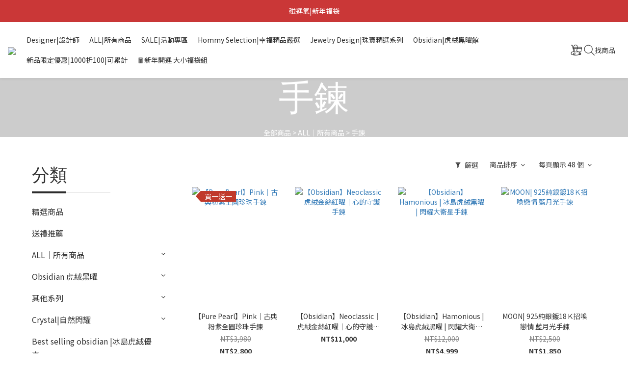

--- FILE ---
content_type: text/html; charset=utf-8
request_url: https://www.hommyjewelry.com/categories/%E6%89%8B%E9%8D%8A
body_size: 115117
content:
<!DOCTYPE html>
<html lang="zh-hant"><head>  <!-- prefetch dns -->
<meta http-equiv="x-dns-prefetch-control" content="on">
<link rel="dns-prefetch" href="https://cdn.shoplineapp.com">
<link rel="preconnect" href="https://cdn.shoplineapp.com" crossorigin>
<link rel="dns-prefetch" href="https://shoplineimg.com">
<link rel="preconnect" href="https://shoplineimg.com">
<link rel="dns-prefetch" href="https://shoplineimg.com">
<link rel="preconnect" href="https://shoplineimg.com" title="image-service-origin">

  <link rel="preload" href="https://cdn.shoplineapp.com/s/javascripts/currencies.js" as="script">



      <link rel="preload" as="image" imagesrcset="https://shoplineimg.com/61388e5dfaac3c0007b269c4/62136940aea3ad0020618571/375x.webp?source_format=jpg 375w, https://shoplineimg.com/61388e5dfaac3c0007b269c4/62136940aea3ad0020618571/540x.webp?source_format=jpg 540w, https://shoplineimg.com/61388e5dfaac3c0007b269c4/62136940aea3ad0020618571/720x.webp?source_format=jpg 720w, https://shoplineimg.com/61388e5dfaac3c0007b269c4/62136940aea3ad0020618571/900x.webp?source_format=jpg 900w, https://shoplineimg.com/61388e5dfaac3c0007b269c4/62136940aea3ad0020618571/1080x.webp?source_format=jpg 1080w, https://shoplineimg.com/61388e5dfaac3c0007b269c4/62136940aea3ad0020618571/1296x.webp?source_format=jpg 1296w, https://shoplineimg.com/61388e5dfaac3c0007b269c4/62136940aea3ad0020618571/1512x.webp?source_format=jpg 1512w, https://shoplineimg.com/61388e5dfaac3c0007b269c4/62136940aea3ad0020618571/2160x.webp?source_format=jpg 2160w" imagesizes="100vw">


<!-- Wrap what we need here -->


<!-- SEO -->
  
      <title>手鍊</title>


      <meta name="description" content="手鍊">



<!-- Meta -->
  
      <meta property="og:title" content="手鍊"/>

      <meta property="og:url" content="https://www.hommyjewelry.com/categories/手鍊">
      <link rel="canonical" href="https://www.hommyjewelry.com/categories/手鍊">
      <meta property="og:description" content="手鍊">

  <meta property="og:image" content="https://img.shoplineapp.com/media/image_clips/62b921bb57632c001885082d/original.jpg?1656299963"/>



    <script type="application/ld+json">
    {"@context":"https://schema.org","@type":"WebSite","name":"幸福珠寶","url":"https://www.hommyjewelry.com"}
    </script>


<!-- locale meta -->


  <meta name="viewport" content="width=device-width, initial-scale=1.0, viewport-fit=cover">
<meta name="mobile-web-app-capable" content="yes">
<meta name="format-detection" content="telephone=no" />
<meta name="google" value="notranslate">

<!-- Shop icon -->
  <link rel="shortcut icon" type="image/png" href="https://img.shoplineapp.com/media/image_clips/62b921c6debf03002404794a/original.jpg?1656299973">




<!--- Site Ownership Data -->
    <meta name="google-site-verification" content="ktGsxeV9wxtgrmlwAORJ8_sFS3h6kEYPxlgmvfU7hC8">
    <meta name="facebook-domain-verification" content="devk1qcgvqn1v9zei8cb8cx0gebczz">
<!--- Site Ownership Data End-->

<!-- Styles -->


        <link rel="stylesheet" media="all" href="https://cdn.shoplineapp.com/assets/common-898e3d282d673c037e3500beff4d8e9de2ee50e01c27252b33520348e0b17da0.css" onload="" />

        <link rel="stylesheet" media="all" href="https://cdn.shoplineapp.com/assets/theme_philia-8f2a7f02a554b9565eabb9845d006914ac7d5585d616bce231405bbbcb49d5df.css" onload="" />


    






  <link rel="stylesheet" media="all" href="https://cdn.shoplineapp.com/packs/css/intl_tel_input-0d9daf73.chunk.css" />








<script type="text/javascript">
  window.mainConfig = JSON.parse('{\"sessionId\":\"\",\"merchantId\":\"61388e5dfaac3c0007b269c4\",\"appCoreHost\":\"shoplineapp.com\",\"assetHost\":\"https://cdn.shoplineapp.com/packs/\",\"apiBaseUrl\":\"http://shoplineapp.com\",\"eventTrackApi\":\"https://events.shoplytics.com/api\",\"frontCommonsApi\":\"https://front-commons.shoplineapp.com/api\",\"appendToUrl\":\"\",\"env\":\"production\",\"merchantData\":{\"_id\":\"61388e5dfaac3c0007b269c4\",\"addon_limit_enabled\":true,\"base_country_code\":\"TW\",\"base_currency\":{\"id\":\"twd\",\"iso_code\":\"TWD\",\"alternate_symbol\":\"NT$\",\"name\":\"New Taiwan Dollar\",\"symbol_first\":true,\"subunit_to_unit\":1},\"base_currency_code\":\"TWD\",\"beta_feature_keys\":[],\"brand_home_url\":\"https://www.hommyjewelry.com\",\"checkout_setting\":{\"enable_membership_autocheck\":true,\"enable_subscription_autocheck\":true,\"enabled_abandoned_cart_notification\":true,\"checkout_without_email\":true,\"enable_sc_fast_checkout\":false,\"multi_checkout\":{\"enabled\":false}},\"current_plan_key\":\"basket\",\"current_theme_key\":\"philia\",\"delivery_option_count\":9,\"enabled_stock_reminder\":true,\"handle\":\"hommyjewelry520993\",\"identifier\":\"\",\"instagram_access_token\":\"IGAANCmQEgNdJBZAGFmbjVSMEkxRU9GWkkwVGNYbE8xWFV2RjFKbWNXVmxZANVNHRkdWYnZA0Sk05YTJkMGxneXQxYldrZAFBmYXJ1SE5aS0lBOE9zS29WbzhQbFVyYm9kUlNoSTJvMTJhU1QxTk96R3hwOTlR\",\"instagram_id\":\"8886594838095929\",\"invoice_activation\":\"active\",\"is_image_service_enabled\":true,\"mobile_logo_media_url\":\"https://img.shoplineapp.com/media/image_clips/62b921bfbef24d002a8f2be8/original.jpg?1656299967\",\"name\":\"幸福珠寶\",\"order_setting\":{\"invoice_activation\":\"active\",\"current_invoice_service_provider\":\"tradevan\",\"short_message_activation\":\"inactive\",\"stock_reminder_activation\":\"true\",\"default_out_of_stock_reminder\":true,\"auto_cancel_expired_orders\":true,\"auto_revert_credit\":false,\"enabled_order_auth_expiry\":true,\"enable_order_split_einvoice_reissue\":false,\"no_duplicate_uniform_invoice\":true,\"hourly_auto_invoice\":true,\"enabled_location_id\":false,\"enabled_sf_hidden_product_name\":false,\"slp_auto_refund\":false,\"customer_return_order\":{\"enabled\":false,\"available_return_days\":\"7\"},\"customer_cancel_order\":{\"enabled\":false,\"auto_revert_credit\":false},\"invoice\":{\"tax_id\":\"\",\"tax_type\":\"1\"},\"invoice_tradevan\":{\"tax_id\":\"00046071\",\"oversea_tax_type\":\"1\",\"tax_type\":\"1\",\"zero_tax_reason\":\"\",\"n_p_o_b_a_n\":{\"name\":\"財團法人中華民國兒童癌症基金會\",\"code\":\"88888\",\"short_name\":\"兒癌基金會\",\"tax_id\":\"04140854\",\"county\":\"臺北市\"},\"source\":{\"business_group_code\":\"SL00046071\",\"business_type_code\":\"SLEC1\"}},\"line_messenging\":{\"status\":\"active\"},\"facebook_messenging\":{\"status\":\"active\"},\"status_update_sms\":{\"status\":\"deactivated\"},\"private_info_handle\":{\"enabled\":false,\"custom_fields_enabled\":false}},\"payment_method_count\":6,\"product_setting\":{\"enabled_show_member_price\":true,\"enabled_product_review\":true,\"variation_display\":\"dropdown\",\"price_range_enabled\":true,\"enabled_pos_product_customized_price\":false,\"enabled_pos_product_price_tier\":false,\"preorder_add_to_cart_button_display\":\"depend_on_stock\"},\"promotion_setting\":{\"show_coupon\":true,\"multi_order_discount_strategy\":\"multi_order_and_tier_promotions\",\"order_promotions_ignore_exclude_product\":true,\"order_gift_threshold_mode\":\"after_price_discounts\",\"order_free_shipping_threshold_mode\":\"after_all_discounts\",\"category_item_gift_threshold_mode\":\"before_discounts\",\"category_item_free_shipping_threshold_mode\":\"before_discounts\"},\"rollout_keys\":[\"2FA_google_authenticator\",\"3_layer_category\",\"3_layer_navigation\",\"3_layer_variation\",\"711_CB_13countries\",\"711_CB_pickup_TH\",\"711_c2b_report_v2\",\"711_cross_delivery\",\"AdminCancelRecurringSubscription_V1\",\"BasketSynchronizedToITC_V1\",\"MC_WA_Template_Management\",\"MC_manual_order\",\"MO_Apply_Coupon_Code\",\"StaffCanBeDeleted_V1\",\"SummaryStatement_V1\",\"UTM_export\",\"UTM_register\",\"abandoned_cart_notification\",\"add_system_fontstyle\",\"add_to_cart_revamp\",\"addon_products_limit_10\",\"addon_products_limit_unlimited\",\"addon_quantity\",\"address_format_batch2\",\"address_format_jp\",\"address_format_my\",\"address_format_us\",\"address_format_vn\",\"admin_app_extension\",\"admin_clientele_profile\",\"admin_custom_domain\",\"admin_image_service\",\"admin_logistic_bank_account\",\"admin_manual_order\",\"admin_realtime\",\"admin_vietnam_dong\",\"adminapp_order_form\",\"adminapp_wa_contacts_list\",\"ads_system_new_tab\",\"advanced_menu_app\",\"adyen_my_sc\",\"affiliate_by_product\",\"affiliate_dashboard\",\"affiliate_kol_report\",\"affiliate_kol_report_appstore\",\"alipay_hk_sc\",\"amazon_product_review\",\"android_pos_agent_clockin_n_out\",\"android_pos_purchase_order_partial_in_storage\",\"android_pos_save_send_receipt\",\"android_pos_v2_force_upgrade_version_1-50-0_date_2025-08-30\",\"app_categories_filtering\",\"app_multiplan\",\"app_subscription_prorated_billing\",\"apply_multi_order_discount\",\"apps_store\",\"apps_store_blog\",\"apps_store_fb_comment\",\"apps_store_wishlist\",\"appstore_free_trial\",\"archive_order_data\",\"archive_order_ui\",\"assign_products_to_category\",\"auth_flow_revamp\",\"auto_credit\",\"auto_credit_notify\",\"auto_credit_percentage\",\"auto_credit_recurring\",\"auto_reply_comment\",\"auto_reply_fb\",\"auto_save_sf_plus_address\",\"auto_suspend_admin\",\"availability_buy_online_pickup_instore\",\"availability_preview_buy_online_pickup_instore\",\"back_in_stock_appstore\",\"back_in_stock_notify\",\"basket_comparising_link_CNY\",\"basket_comparising_link_HKD\",\"basket_comparising_link_TWD\",\"basket_invoice_field\",\"basket_pricing_page_cny\",\"basket_pricing_page_hkd\",\"basket_pricing_page_myr\",\"basket_pricing_page_sgd\",\"basket_pricing_page_thb\",\"basket_pricing_page_twd\",\"basket_pricing_page_usd\",\"basket_pricing_page_vnd\",\"basket_subscription_coupon\",\"basket_subscription_email\",\"bianco_setting\",\"bidding_select_product\",\"bing_ads\",\"birthday_format_v2\",\"block_gtm_for_lighthouse\",\"blog\",\"blog_app\",\"blog_revamp_admin\",\"blog_revamp_admin_category\",\"blog_revamp_doublewrite\",\"blog_revamp_related_products\",\"blog_revamp_shop_category\",\"blog_revamp_singleread\",\"breadcrumb\",\"broadcast_addfilter\",\"broadcast_advanced_filters\",\"broadcast_analytics\",\"broadcast_center\",\"broadcast_clone\",\"broadcast_email_html\",\"broadcast_facebook_template\",\"broadcast_line_template\",\"broadcast_preset_time\",\"broadcast_to_unsubscribers_sms\",\"broadcast_unsubscribe_email\",\"bulk_action_customer\",\"bulk_action_product\",\"bulk_assign_point\",\"bulk_import_multi_lang\",\"bulk_payment_delivery_setting\",\"bulk_printing_labels_711C2C\",\"bulk_update_dynamic_fields\",\"bulk_update_job\",\"bulk_update_new_fields\",\"bulk_update_product_download_with_filter\",\"bulk_update_tag\",\"bulk_update_tag_enhancement\",\"bundle_add_type\",\"bundle_group\",\"bundle_page\",\"bundle_pricing\",\"bundle_promotion_apply_enhancement\",\"bundle_stackable\",\"buy_at_amazon\",\"buy_button\",\"buy_now_button\",\"buyandget_promotion\",\"callback_service\",\"cancel_order_by_customer\",\"cancel_order_by_customer_v2\",\"cart_addon\",\"cart_addon_condition\",\"cart_addon_limit\",\"cart_use_product_service\",\"cart_uuid\",\"category_banner_multiple\",\"category_limit_unlimited\",\"category_sorting\",\"channel_amazon\",\"channel_fb\",\"channel_integration\",\"channel_line\",\"charge_shipping_fee_by_product_qty\",\"chat_widget\",\"chat_widget_facebook\",\"chat_widget_ig\",\"chat_widget_line\",\"chat_widget_livechat\",\"chat_widget_whatsapp\",\"chatbot_card_carousel\",\"chatbot_card_template\",\"chatbot_image_widget\",\"chatbot_keywords_matching\",\"chatbot_welcome_template\",\"checkout_membercheckbox_toggle\",\"checkout_setting\",\"checkout_without_email\",\"cn_pricing_page_2019\",\"combine_orders_app\",\"comment_list_export\",\"component_h1_tag\",\"connect_new_facebookpage\",\"consolidated_billing\",\"contact_us_mobile\",\"cookie_consent\",\"country_code\",\"coupon_center_back_to_cart\",\"coupon_notification\",\"coupon_v2\",\"create_staff_revamp\",\"credit_amount_condition_hidden\",\"credit_campaign\",\"credit_condition_5_tier_ec\",\"credit_installment_payment_fee_hidden\",\"credit_point_report\",\"credit_point_triggerpoint\",\"crm_email_custom\",\"crm_notify_preview\",\"crm_sms_custom\",\"crm_sms_notify\",\"cross_shop_tracker\",\"custom_css\",\"custom_home_delivery_tw\",\"custom_notify\",\"custom_order_export\",\"customer_advanced_filter\",\"customer_coupon\",\"customer_custom_field_limit_5\",\"customer_data_secure\",\"customer_edit\",\"customer_export_v2\",\"customer_group\",\"customer_group_analysis\",\"customer_group_broadcast\",\"customer_group_filter_p2\",\"customer_group_filter_p3\",\"customer_group_regenerate\",\"customer_group_sendcoupon\",\"customer_group_smartrfm_filter\",\"customer_import_50000_failure_report\",\"customer_import_v2\",\"customer_import_v3\",\"customer_list\",\"customer_new_report\",\"customer_referral\",\"customer_referral_notify\",\"customer_search_match\",\"customer_tag\",\"dashboard_v2\",\"dashboard_v2_revamp\",\"date_picker_v2\",\"deep_link_support_linepay\",\"deep_link_support_payme\",\"deep_search\",\"default_theme_ultrachic\",\"delivery_time\",\"delivery_time_with_quantity\",\"design_submenu\",\"dev_center_app_store\",\"disable_footer_brand\",\"disable_old_upgrade_reminder\",\"domain_applicable\",\"doris_bien_setting\",\"dusk_setting\",\"ec_order_unlimit\",\"ecpay_expirydate\",\"ecpay_payment_gateway\",\"einvoice_bulk_update\",\"einvoice_edit\",\"einvoice_newlogic\",\"einvoice_tradevan\",\"email_credit_expire_notify\",\"email_custom\",\"email_member_forget_password_notify\",\"email_member_register_notify\",\"email_order_notify\",\"email_verification\",\"enable_body_script\",\"enable_calculate_api_promotion_apply\",\"enable_calculate_api_promotion_filter\",\"enable_cart_api\",\"enable_cart_service\",\"enable_corejs_splitting\",\"enable_lazysizes_image_tag\",\"enable_new_css_bundle\",\"enable_order_status_callback_revamp_for_promotion\",\"enable_order_status_callback_revamp_for_storefront\",\"enable_promotion_usage_record\",\"enable_shopjs_splitting\",\"enhanced_catalog_feed\",\"exclude_product\",\"exclude_product_v2\",\"execute_shipment_permission\",\"export_inventory_report_v2\",\"express_cart\",\"express_checkout_pages\",\"extend_reminder\",\"facebook_ads\",\"facebook_dia\",\"facebook_line_promotion_notify\",\"facebook_login\",\"facebook_messenger_subscription\",\"facebook_notify\",\"facebook_pixel_manager\",\"fb_1on1_chat\",\"fb_broadcast\",\"fb_broadcast_sc\",\"fb_broadcast_sc_p2\",\"fb_comment_app\",\"fb_entrance_optimization\",\"fb_feed_unlimit\",\"fb_group\",\"fb_menu\",\"fb_messenger_onetime_notification\",\"fb_multi_category_feed\",\"fb_pixel_matching\",\"fb_pixel_v2\",\"fb_post_management\",\"fb_product_set\",\"fb_quick_signup_link\",\"fb_shop_now_button\",\"fb_ssapi\",\"fb_sub_button\",\"fb_welcome_msg\",\"fbe_oe\",\"fbe_shop\",\"fbe_v2\",\"fbe_v2_edit\",\"feature_alttag_phase1\",\"feature_alttag_phase2\",\"flash_price_campaign\",\"fm_order_receipt\",\"fmt_c2c_newlabel\",\"fmt_revision\",\"footer_brand\",\"footer_builder\",\"footer_builder_new\",\"form_builder\",\"form_builder_access\",\"form_builder_user_management\",\"form_builder_v2_elements\",\"form_builder_v2_receiver\",\"form_builder_v2_report\",\"freeshipping_promotion_condition\",\"get_coupon\",\"get_promotions_by_cart\",\"gift_promotion_condition\",\"gift_shipping_promotion_discount_condition\",\"gifts_limit_10\",\"gifts_limit_unlimited\",\"gmv_revamp\",\"godaddy\",\"google_ads_api\",\"google_ads_manager\",\"google_analytics_4\",\"google_analytics_manager\",\"google_content_api\",\"google_dynamic_remarketing_tag\",\"google_enhanced_conversions\",\"google_preorder_feed\",\"google_product_category_3rdlayer\",\"google_recaptcha\",\"google_remarketing_manager\",\"google_signup_login\",\"google_tag_manager\",\"gp_tw_sc\",\"group_url_bind_post_live\",\"h2_tag_phase1\",\"hct_logistics_bills_report\",\"hidden_product\",\"hidden_product_p2\",\"hide_credit_point_record_balance\",\"hk_pricing_page_2019\",\"hkd_pricing_page_disabled_2020\",\"ig_browser_notify\",\"ig_live\",\"ig_login_entrance\",\"ig_new_api\",\"image_gallery\",\"image_gallery_p2\",\"image_host_by_region\",\"image_limit_100000\",\"image_limit_30000\",\"image_widget_mobile\",\"inbox_manual_order\",\"inbox_send_cartlink\",\"increase_variation_limit\",\"instagram_create_post\",\"instagram_post_sales\",\"instant_order_form\",\"integrated_label_711\",\"integrated_sfexpress\",\"integration_one\",\"inventory_change_reason\",\"inventory_search_v2\",\"job_api_products_export\",\"job_api_user_export\",\"job_product_import\",\"jquery_v3\",\"kingsman_v2_setting\",\"layout_engine_service_kingsman_blogs\",\"layout_engine_service_kingsman_member_center\",\"layout_engine_service_kingsman_promotions\",\"line_1on1_chat\",\"line_abandon_notification\",\"line_ads_tag\",\"line_broadcast\",\"line_ec\",\"line_in_chat_shopping\",\"line_live\",\"line_login\",\"line_login_mobile\",\"line_point_cpa_tag\",\"line_shopping_new_fields\",\"line_signup\",\"live_after_keyword\",\"live_ai_tag_comments\",\"live_announce_bids\",\"live_announce_buyer\",\"live_bidding\",\"live_broadcast_v2\",\"live_bulk_checkoutlink\",\"live_bulk_edit\",\"live_checkout_notification\",\"live_checkout_notification_all\",\"live_checkout_notification_message\",\"live_comment_discount\",\"live_comment_robot\",\"live_create_product_v2\",\"live_crosspost\",\"live_dashboard_product\",\"live_event_discount\",\"live_exclusive_price\",\"live_fb_group\",\"live_fhd_video\",\"live_general_settings\",\"live_group_event\",\"live_host_panel\",\"live_ig_messenger_broadcast\",\"live_ig_product_recommend\",\"live_im_switch\",\"live_keyword_switch\",\"live_line_broadcast\",\"live_line_management\",\"live_line_multidisplay\",\"live_luckydraw_enhancement\",\"live_messenger_broadcast\",\"live_order_block\",\"live_print_advanced\",\"live_product_recommend\",\"live_shopline_announcement\",\"live_shopline_beauty_filter\",\"live_shopline_keyword\",\"live_shopline_product_card\",\"live_shopline_view\",\"live_shopline_view_marquee\",\"live_show_storefront_facebook\",\"live_show_storefront_shopline\",\"live_stream_settings\",\"locale_revamp\",\"lock_cart_sc_product\",\"logistic_bill_v2_711_b2c\",\"logistic_bill_v2_711_c2c\",\"logo_favicon\",\"luckydraw_products\",\"luckydraw_qualification\",\"manual_activation\",\"manual_order\",\"manual_order_7-11\",\"manual_order_ec_to_sc\",\"manually_bind_post\",\"marketing_affiliate\",\"marketing_affiliate_p2\",\"mc-history-instant\",\"mc_711crossborder\",\"mc_ad_tag\",\"mc_assign_message\",\"mc_auto_bind_member\",\"mc_autoreply_cotent\",\"mc_autoreply_question\",\"mc_autoreply_trigger\",\"mc_broadcast\",\"mc_broadcast_v2\",\"mc_bulk_read\",\"mc_chatbot_template\",\"mc_delete_message\",\"mc_edit_cart\",\"mc_history_instant\",\"mc_history_post\",\"mc_im\",\"mc_inbox_autoreply\",\"mc_input_status\",\"mc_instant_notifications\",\"mc_invoicetitle_optional\",\"mc_keyword_autotagging\",\"mc_line_broadcast\",\"mc_line_broadcast_all_friends\",\"mc_line_cart\",\"mc_logistics_hct\",\"mc_logistics_tcat\",\"mc_manage_blacklist\",\"mc_mark_todo\",\"mc_new_menu\",\"mc_phone_tag\",\"mc_reminder_unpaid\",\"mc_reply_pic\",\"mc_setting_message\",\"mc_setting_orderform\",\"mc_shop_message_refactor\",\"mc_smart_advice\",\"mc_sort_waitingtime\",\"mc_sort_waitingtime_new\",\"mc_tw_invoice\",\"media_gcp_upload\",\"member_center_profile_revamp\",\"member_import_notify\",\"member_info_reward\",\"member_info_reward_subscription\",\"member_password_setup_notify\",\"member_points\",\"member_points_notify\",\"member_price\",\"membership_tier_double_write\",\"membership_tier_notify\",\"membership_tiers\",\"memebr_center_point_credit_revamp\",\"menu_limit_100\",\"menu_limit_unlimited\",\"merchant_automatic_payment_setting\",\"message_center_v3\",\"message_revamp\",\"mo_remove_discount\",\"mobile_and_email_signup\",\"mobile_signup_p2\",\"modularize_address_format\",\"molpay_credit_card\",\"multi_lang\",\"multicurrency\",\"my_pricing_page_2019\",\"myapp_reauth_alert\",\"myr_pricing_page_disabled_2020\",\"new_app_subscription\",\"new_layout_for_mobile_and_pc\",\"new_onboarding_flow\",\"new_return_management\",\"new_settings_apply_all_promotion\",\"new_signup_flow\",\"new_sinopac_3d\",\"notification_custom_sending_time\",\"npb_theme_philia\",\"npb_widget_font_size_color\",\"ob_revamp\",\"ob_sgstripe\",\"ob_twecpay\",\"oceanpay\",\"old_fbe_removal\",\"onboarding_basketplan\",\"onboarding_handle\",\"one_new_filter\",\"one_page_store\",\"one_page_store_1000\",\"one_page_store_checkout\",\"one_page_store_clone\",\"one_page_store_product_set\",\"online_credit_redemption_toggle\",\"online_store_design\",\"online_store_design_setup_guide_basketplan\",\"order_add_to_cart\",\"order_archive_calculation_revamp_crm_amount\",\"order_archive_calculation_revamp_crm_member\",\"order_archive_product_testing\",\"order_archive_testing\",\"order_archive_testing_crm\",\"order_archive_testing_order_details\",\"order_archive_testing_return_order\",\"order_confirmation_slip_upload\",\"order_custom_field_limit_5\",\"order_custom_notify\",\"order_decoupling_product_revamp\",\"order_discount_stackable\",\"order_export_366day\",\"order_export_v2\",\"order_filter_shipped_date\",\"order_message_broadcast\",\"order_new_source\",\"order_promotion_split\",\"order_search_custom_field\",\"order_search_sku\",\"order_select_across_pages\",\"order_sms_notify\",\"order_split\",\"order_status_non_automation\",\"order_status_tag_color\",\"order_tag\",\"orderemail_new_logic\",\"other_custom_notify\",\"out_of_stock_order\",\"page_builder_revamp\",\"page_builder_revamp_theme_setting\",\"page_builder_revamp_theme_setting_initialized\",\"page_builder_section_cache_enabled\",\"page_builder_widget_accordion\",\"page_builder_widget_blog\",\"page_builder_widget_category\",\"page_builder_widget_collage\",\"page_builder_widget_countdown\",\"page_builder_widget_custom_liquid\",\"page_builder_widget_instagram\",\"page_builder_widget_product_text\",\"page_builder_widget_subscription\",\"page_builder_widget_video\",\"page_limit_unlimited\",\"page_view_cache\",\"pakpobox\",\"partial_free_shipping\",\"payme\",\"payment_condition\",\"payment_fee_config\",\"payment_image\",\"payment_slip_notify\",\"paypal_upgrade\",\"pdp_image_lightbox\",\"pdp_image_lightbox_icon\",\"pending_subscription\",\"philia_setting\",\"pickup_remember_store\",\"plp_label_wording\",\"plp_product_seourl\",\"plp_variation_selector\",\"plp_wishlist\",\"point_campaign\",\"point_redeem_to_cash\",\"pos_only_product_settings\",\"pos_retail_store_price\",\"pos_setup_guide_basketplan\",\"post_cancel_connect\",\"post_commerce_stack_comment\",\"post_fanpage_luckydraw\",\"post_fb_group\",\"post_general_setting\",\"post_lock_pd\",\"post_sales_dashboard\",\"postsale_auto_reply\",\"postsale_create_post\",\"postsale_ig_auto_reply\",\"postsales_connect_multiple_posts\",\"preorder_limit\",\"preset_publish\",\"product_available_time\",\"product_cost_permission\",\"product_feed_info\",\"product_feed_manager_availability\",\"product_feed_revamp\",\"product_index_v2\",\"product_info\",\"product_limit_1000\",\"product_limit_unlimited\",\"product_log_v2\",\"product_page_limit_10\",\"product_quantity_update\",\"product_recommendation_abtesting\",\"product_revamp_doublewrite\",\"product_revamp_singleread\",\"product_review_import\",\"product_review_import_installable\",\"product_review_plp\",\"product_review_reward\",\"product_review_reward_conditions\",\"product_search\",\"product_set_revamp\",\"product_set_v2_enhancement\",\"product_summary\",\"promotion_blacklist\",\"promotion_filter_by_date\",\"promotion_first_purchase\",\"promotion_first_purchase_channel\",\"promotion_hour\",\"promotion_limit_10\",\"promotion_limit_100\",\"promotion_limit_unlimited\",\"promotion_minitem\",\"promotion_page\",\"promotion_page_reminder\",\"promotion_page_seo_button\",\"promotion_record_archive_test\",\"promotion_reminder\",\"promotion_revamp_phase1-1\",\"purchase_limit_campaign\",\"quick_answer\",\"recaptcha_reset_pw\",\"redirect_301_settings\",\"rejected_bill_reminder\",\"remove_fblike_sc\",\"repay_cookie\",\"replace_janus_interface\",\"replace_lms_old_oa_interface\",\"reports\",\"revert_credit\",\"revert_credit_p2\",\"revert_credit_status\",\"sales_dashboard\",\"sangria_setting\",\"sc_advanced_keyword\",\"sc_ai_chat_analysis\",\"sc_ai_suggested_reply\",\"sc_alipay_standard\",\"sc_atm\",\"sc_auto_bind_member\",\"sc_autodetect_address\",\"sc_autodetect_paymentslip\",\"sc_autoreply_icebreaker\",\"sc_broadcast_permissions\",\"sc_clearcart\",\"sc_clearcart_all\",\"sc_comment_label\",\"sc_comment_list\",\"sc_conversations_statistics_sunset\",\"sc_download_adminapp\",\"sc_facebook_broadcast\",\"sc_facebook_live\",\"sc_fb_ig_subscription\",\"sc_gpt_chatsummary\",\"sc_gpt_content_generator\",\"sc_gpt_knowledge_base\",\"sc_group_pm_commentid\",\"sc_group_webhook\",\"sc_intercom\",\"sc_keywords\",\"sc_line_live_pl\",\"sc_list_search\",\"sc_live_line\",\"sc_lock_inventory\",\"sc_manual_order\",\"sc_mc_settings\",\"sc_mo_711emap\",\"sc_order_unlimit\",\"sc_outstock_msg\",\"sc_overall_statistics\",\"sc_overall_statistics_api_v3\",\"sc_overall_statistics_v2\",\"sc_pickup\",\"sc_post_feature\",\"sc_product_set\",\"sc_product_variation\",\"sc_sidebar\",\"sc_similar_question_replies\",\"sc_slp_subscription_promotion\",\"sc_standard\",\"sc_store_pickup\",\"sc_wa_contacts_list\",\"sc_wa_message_report\",\"sc_wa_permissions\",\"scheduled_home_page\",\"search_function_image_gallery\",\"security_center\",\"select_all_customer\",\"select_all_inventory\",\"send_coupon_notification\",\"session_expiration_period\",\"setup_guide_basketplan\",\"sfexpress_centre\",\"sfexpress_eflocker\",\"sfexpress_service\",\"sfexpress_store\",\"sg_onboarding_currency\",\"share_cart_link\",\"shop_builder_plp\",\"shop_category_filter\",\"shop_category_filter_bulk_action\",\"shop_product_search_rate_limit\",\"shop_related_recaptcha\",\"shop_template_advanced_setting\",\"shopback_cashback\",\"shopline_captcha\",\"shopline_email_captcha\",\"shopline_product_reviews\",\"shoplytics_api_ordersales_v4\",\"shoplytics_api_psa_wide_table\",\"shoplytics_benchmark\",\"shoplytics_broadcast_api_v3\",\"shoplytics_channel_store_permission\",\"shoplytics_credit_analysis\",\"shoplytics_customer_refactor_api_v3\",\"shoplytics_date_picker_v2\",\"shoplytics_event_realtime_refactor_api_v3\",\"shoplytics_events_api_v3\",\"shoplytics_export_flex\",\"shoplytics_homepage_v2\",\"shoplytics_invoices_api_v3\",\"shoplytics_lite\",\"shoplytics_membership_tier_growth\",\"shoplytics_orders_api_v3\",\"shoplytics_ordersales_v3\",\"shoplytics_payments_api_v3\",\"shoplytics_product_revamp_api_v3\",\"shoplytics_promotions_api_v3\",\"shoplytics_psa_multi_stores_export\",\"shoplytics_psa_sub_categories\",\"shoplytics_rfim_enhancement_v3\",\"shoplytics_session_metrics\",\"shoplytics_staff_api_v3\",\"shoplytics_to_hd\",\"shopping_session_enabled\",\"signin_register_revamp\",\"skya_setting\",\"sl_logistics_bulk_action\",\"sl_logistics_fmt_freeze\",\"sl_logistics_modularize\",\"sl_payment_alipay\",\"sl_payment_cc\",\"sl_payment_standard_v2\",\"sl_payment_type_check\",\"sl_payments_apple_pay\",\"sl_payments_cc_promo\",\"sl_payments_my_cc\",\"sl_payments_my_fpx\",\"sl_payments_sg_cc\",\"sl_payments_tw_cc\",\"sl_pos\",\"sl_pos_admin_cancel_order\",\"sl_pos_admin_delete_order\",\"sl_pos_admin_inventory_transfer\",\"sl_pos_admin_order_archive_testing\",\"sl_pos_admin_purchase_order\",\"sl_pos_admin_register_shift\",\"sl_pos_admin_staff\",\"sl_pos_agent_by_channel\",\"sl_pos_agent_clockin_n_out\",\"sl_pos_agent_performance\",\"sl_pos_android_A4_printer\",\"sl_pos_android_check_cart_items_with_local_db\",\"sl_pos_android_order_reduction\",\"sl_pos_android_receipt_enhancement\",\"sl_pos_app_order_archive_testing\",\"sl_pos_app_transaction_filter_enhance\",\"sl_pos_apps_store\",\"sl_pos_bugfender_log_reduction\",\"sl_pos_bulk_import_update_enhancement\",\"sl_pos_check_duplicate_create_order\",\"sl_pos_claim_coupon\",\"sl_pos_convert_order_to_cart_by_snapshot\",\"sl_pos_customerID_duplicate_check\",\"sl_pos_customer_info_enhancement\",\"sl_pos_customized_price\",\"sl_pos_disable_touchid_unlock\",\"sl_pos_discount\",\"sl_pos_einvoice_refactor\",\"sl_pos_feature_permission\",\"sl_pos_force_upgrade_1-109-0\",\"sl_pos_force_upgrade_1-110-1\",\"sl_pos_free_gifts_promotion\",\"sl_pos_from_Swift_to_OC\",\"sl_pos_iOS_A4_printer\",\"sl_pos_iOS_app_transaction_filter_enhance\",\"sl_pos_iOS_cashier_revamp_cart\",\"sl_pos_iOS_cashier_revamp_product_list\",\"sl_pos_iPadOS_version_upgrade_remind_16_0_0\",\"sl_pos_initiate_couchbase\",\"sl_pos_inventory_count\",\"sl_pos_inventory_count_difference_reason\",\"sl_pos_inventory_count_for_selected_products\",\"sl_pos_inventory_feature_module\",\"sl_pos_inventory_transfer_insert_enhancement\",\"sl_pos_inventory_transfer_request\",\"sl_pos_invoice_product_name_filter\",\"sl_pos_invoice_swiftUI_revamp\",\"sl_pos_invoice_toast_show\",\"sl_pos_ios_receipt_info_enhancement\",\"sl_pos_ios_small_label_enhancement\",\"sl_pos_ios_version_upgrade_remind\",\"sl_pos_itc\",\"sl_pos_logo_terms_and_condition\",\"sl_pos_member_price\",\"sl_pos_new_report_customer_analysis\",\"sl_pos_new_report_daily_payment_methods\",\"sl_pos_new_report_overview\",\"sl_pos_new_report_product_preorder\",\"sl_pos_new_report_transaction_detail\",\"sl_pos_no_minimum_age\",\"sl_pos_order_refactor_admin\",\"sl_pos_order_upload_using_pos_service\",\"sl_pos_partial_return\",\"sl_pos_password_setting_refactor\",\"sl_pos_payment\",\"sl_pos_payment_method_picture\",\"sl_pos_payment_method_prioritized_and_hidden\",\"sl_pos_payoff_preorder\",\"sl_pos_product_add_to_cart_refactor\",\"sl_pos_product_variation_ui\",\"sl_pos_promotion\",\"sl_pos_purchase_order_onlinestore\",\"sl_pos_purchase_order_partial_in_storage\",\"sl_pos_receipt_information\",\"sl_pos_receipt_preorder_return_enhancement\",\"sl_pos_receipt_swiftUI_revamp\",\"sl_pos_register_shift\",\"sl_pos_report_shoplytics_psi\",\"sl_pos_revert_credit\",\"sl_pos_save_send_receipt\",\"sl_pos_show_coupon\",\"sl_pos_stock_refactor\",\"sl_pos_supplier_refactor\",\"sl_pos_toast_revamp\",\"sl_pos_transaction_conflict\",\"sl_pos_transaction_view_admin\",\"sl_pos_transfer_onlinestore\",\"sl_pos_user_permission\",\"sl_pos_variation_setting_refactor\",\"sl_purchase_order_search_create_enhancement\",\"slp_bank_promotion\",\"slp_product_subscription\",\"slp_remember_credit_card\",\"slp_swap\",\"smart_omo_appstore\",\"smart_product_recommendation\",\"smart_product_recommendation_plus\",\"smart_product_recommendation_regular\",\"smart_recommended_related_products\",\"sms_broadcast\",\"sms_custom\",\"sms_with_shop_name\",\"social_channel_revamp\",\"social_channel_user\",\"social_name_in_order\",\"split_order_applied_creditpoint\",\"sso_lang_th\",\"sso_lang_vi\",\"staff_elasticsearch\",\"staff_limit_5\",\"staff_service_migration\",\"static_resource_host_by_region\",\"stop_slp_approvedemail\",\"store_pick_up\",\"storefront_app_extension\",\"storefront_return\",\"stripe_3d_secure\",\"stripe_3ds_cny\",\"stripe_3ds_hkd\",\"stripe_3ds_myr\",\"stripe_3ds_sgd\",\"stripe_3ds_thb\",\"stripe_3ds_usd\",\"stripe_3ds_vnd\",\"stripe_google_pay\",\"stripe_payment_intents\",\"stripe_radar\",\"stripe_subscription_my_account\",\"structured_data\",\"studio_livestream\",\"sub_sgstripe\",\"subscription_config_edit\",\"subscription_config_edit_delivery_payment\",\"subscription_currency\",\"tappay_3D_secure\",\"tappay_sdk_v2_3_2\",\"tappay_sdk_v3\",\"tax_inclusive_setting\",\"taxes_settings\",\"tcat_711pickup_sl_logisitics\",\"tcat_logistics_bills_report\",\"tcat_newlabel\",\"th_pricing_page_2020\",\"thb_pricing_page_disabled_2020\",\"theme_bianco\",\"theme_doris_bien\",\"theme_kingsman_v2\",\"theme_level_3\",\"theme_sangria\",\"theme_ultrachic\",\"tier_birthday_credit\",\"tier_member_points\",\"tier_member_price\",\"tier_reward_app_availability\",\"tier_reward_app_installation\",\"tier_reward_app_p2\",\"tier_reward_credit\",\"tnc-checkbox\",\"toggle_mobile_category\",\"tw_app_shopback_cashback\",\"tw_fm_sms\",\"tw_pricing_page_2019\",\"tw_stripe_subscription\",\"twd_pricing_page_disabled_2020\",\"uc_integration\",\"uc_v2_endpoints\",\"ultra_setting\",\"unified_admin\",\"use_ngram_for_order_search\",\"user_center_social_channel\",\"user_credits\",\"variant_image_selector\",\"variant_saleprice_cost_weight\",\"variation_label_swatches\",\"varm_setting\",\"vn_pricing_page_2020\",\"vnd_pricing_page_disabled_2020\",\"wa_broadcast_customer_group\",\"wa_system_template\",\"wa_template_custom_content\",\"whatsapp_accept_marketing\",\"whatsapp_catalog\",\"whatsapp_extension\",\"whatsapp_order_form\",\"whatsapp_orderstatus_toggle\",\"wishlist_app\",\"yahoo_dot\",\"youtube_live_shopping\",\"zotabox\",\"zotabox_installable\"],\"shop_default_home_url\":\"https://hommyjewelry520993.shoplineapp.com\",\"shop_status\":\"open\",\"show_sold_out\":true,\"sl_payment_merchant_id\":\"3495768687914407936\",\"supported_languages\":[\"en\",\"zh-hant\"],\"tags\":[\"fashion\"],\"time_zone\":\"Asia/Taipei\",\"updated_at\":\"2026-01-20T01:25:47.985Z\",\"user_setting\":{\"_id\":\"61388e5ddf996a0020e2e680\",\"created_at\":\"2021-09-08T10:20:13.288Z\",\"data\":{\"general_fields\":[{\"type\":\"gender\",\"options\":{\"order\":{\"include\":\"false\",\"required\":\"false\"},\"signup\":{\"include\":\"false\",\"required\":\"false\"},\"profile\":{\"include\":\"false\",\"required\":\"false\"}}},{\"type\":\"birthday\",\"options\":{\"order\":{\"include\":\"true\",\"required\":\"false\"},\"signup\":{\"include\":\"true\",\"required\":\"false\"},\"profile\":{\"include\":\"true\",\"required\":\"false\"}}}],\"minimum_age_limit\":\"13\",\"custom_fields\":[],\"signup_method\":\"email_and_mobile\",\"sms_verification\":{\"status\":\"true\",\"supported_countries\":[\"*\"]},\"facebook_login\":{\"status\":\"active\",\"app_id\":\"1388834544885075\"},\"google_login\":{\"status\":\"inactive\",\"client_id\":\"\",\"client_secret\":\"\"},\"enable_facebook_comment\":{\"status\":\"active\"},\"facebook_comment\":\"\",\"line_login\":{\"status\":\"active\"},\"recaptcha_signup\":{\"status\":\"false\",\"site_key\":\"\"},\"email_verification\":{\"status\":\"false\"},\"login_with_verification\":{\"status\":\"false\"},\"upgrade_reminder\":{\"status\":\"active\"},\"enable_member_point\":true,\"enable_user_credit\":true,\"birthday_format\":\"YYYY/MM/DD\",\"send_birthday_credit_period\":\"daily\",\"member_info_reward\":{\"enabled\":true,\"reward_on\":[\"name\",\"email\",\"mobile_phone\",\"birthday\"],\"subscription_reward_on\":[\"line\",\"facebook\"],\"coupons\":{\"enabled\":false,\"promotion_ids\":[]}},\"enable_age_policy\":false,\"force_complete_info\":false,\"member_info_reward_credit\":{\"sms\":{\"status\":\"active\"},\"email\":{\"status\":\"active\"},\"line_mes_api\":{\"status\":\"inactive\"}}},\"item_type\":\"\",\"key\":\"users\",\"name\":null,\"owner_id\":\"61388e5dfaac3c0007b269c4\",\"owner_type\":\"Merchant\",\"publish_status\":\"published\",\"status\":\"active\",\"updated_at\":\"2025-07-10T09:56:52.442Z\",\"value\":null}},\"localeData\":{\"loadedLanguage\":{\"name\":\"繁體中文\",\"code\":\"zh-hant\"},\"supportedLocales\":[{\"name\":\"English\",\"code\":\"en\"},{\"name\":\"繁體中文\",\"code\":\"zh-hant\"}]},\"currentUser\":null,\"themeSettings\":{\"mobile_categories_removed\":true,\"categories_collapsed\":true,\"mobile_categories_collapsed\":true,\"image_fill\":true,\"hide_language_selector\":true,\"is_multicurrency_enabled\":false,\"show_promotions_on_product\":true,\"enabled_quick_cart\":true,\"plp_wishlist\":false,\"buy_now_button\":{\"enabled\":true,\"color\":\"A19790\"},\"opens_in_new_tab\":true,\"category_page\":\"48\",\"variation_image_selector_enabled\":true,\"variation_image_selector_variation\":\"1\",\"plp_variation_selector\":{\"enabled\":true,\"show_variation\":\"1\"},\"hide_share_buttons\":true,\"goto_top\":true,\"enable_gdpr_cookies_banner\":false,\"messages_enabled\":false,\"hide_languages\":\"\",\"enabled_sort_by_sold\":true,\"secondary_color\":\"666666\",\"variation_image_style\":\"square\",\"variation_image_size\":\"md\",\"product_name_align\":\"center\",\"product_custom_label_style\":\"rounded-rectangle\",\"show_products_total\":false,\"product_promotion_label_background\":\"C0392B\",\"product_promotion_label_text\":\"FFFFFF\",\"page_background\":\"FFFFFF\",\"page_text\":\"333333\",\"page_text_link\":\"838588\",\"announcement_background\":\"ca3737\",\"announcement_text\":\"ffffff\",\"header_background\":\"ffffff\",\"header_text\":\"2c2c2c\",\"header_icon\":\"333333\",\"primary_background\":\"2c2c2c\",\"primary_text\":\"ffffff\",\"buy_now_background\":\"A19790\",\"buy_now_text\":\"FFFFFF\",\"footer_background\":\"FFFFFF\",\"footer_text\":\"333333\",\"footer_icon\":\"333333\",\"copyright_background\":\"2b3864\",\"copyright_text\":\"ffffff\",\"anti_fraud_background\":\"2b3864\",\"anti_fraud_text\":\"ffffff\",\"font_title\":\"system-sans\",\"font_size_title\":\"1.2\",\"font_paragraph\":\"Noto Sans\",\"font_size_paragraph\":\"1\",\"updated_with_new_page_builder\":true},\"isMultiCurrencyEnabled\":true,\"features\":{\"plans\":{\"free\":{\"member_price\":false,\"cart_addon\":false,\"google_analytics_ecommerce\":false,\"membership\":false,\"shopline_logo\":true,\"user_credit\":{\"manaul\":false,\"auto\":false},\"variant_image_selector\":false},\"standard\":{\"member_price\":false,\"cart_addon\":false,\"google_analytics_ecommerce\":false,\"membership\":false,\"shopline_logo\":true,\"user_credit\":{\"manaul\":false,\"auto\":false},\"variant_image_selector\":false},\"starter\":{\"member_price\":false,\"cart_addon\":false,\"google_analytics_ecommerce\":false,\"membership\":false,\"shopline_logo\":true,\"user_credit\":{\"manaul\":false,\"auto\":false},\"variant_image_selector\":false},\"pro\":{\"member_price\":false,\"cart_addon\":false,\"google_analytics_ecommerce\":false,\"membership\":false,\"shopline_logo\":false,\"user_credit\":{\"manaul\":false,\"auto\":false},\"variant_image_selector\":false},\"business\":{\"member_price\":false,\"cart_addon\":false,\"google_analytics_ecommerce\":true,\"membership\":true,\"shopline_logo\":false,\"user_credit\":{\"manaul\":false,\"auto\":false},\"facebook_comments_plugin\":true,\"variant_image_selector\":false},\"basic\":{\"member_price\":false,\"cart_addon\":false,\"google_analytics_ecommerce\":false,\"membership\":false,\"shopline_logo\":false,\"user_credit\":{\"manaul\":false,\"auto\":false},\"variant_image_selector\":false},\"basic2018\":{\"member_price\":false,\"cart_addon\":false,\"google_analytics_ecommerce\":false,\"membership\":false,\"shopline_logo\":true,\"user_credit\":{\"manaul\":false,\"auto\":false},\"variant_image_selector\":false},\"sc\":{\"member_price\":false,\"cart_addon\":false,\"google_analytics_ecommerce\":true,\"membership\":false,\"shopline_logo\":true,\"user_credit\":{\"manaul\":false,\"auto\":false},\"facebook_comments_plugin\":true,\"facebook_chat_plugin\":true,\"variant_image_selector\":false},\"advanced\":{\"member_price\":false,\"cart_addon\":false,\"google_analytics_ecommerce\":true,\"membership\":false,\"shopline_logo\":false,\"user_credit\":{\"manaul\":false,\"auto\":false},\"facebook_comments_plugin\":true,\"facebook_chat_plugin\":true,\"variant_image_selector\":false},\"premium\":{\"member_price\":true,\"cart_addon\":true,\"google_analytics_ecommerce\":true,\"membership\":true,\"shopline_logo\":false,\"user_credit\":{\"manaul\":true,\"auto\":true},\"google_dynamic_remarketing\":true,\"facebook_comments_plugin\":true,\"facebook_chat_plugin\":true,\"wish_list\":true,\"facebook_messenger_subscription\":true,\"product_feed\":true,\"express_checkout\":true,\"variant_image_selector\":true},\"enterprise\":{\"member_price\":true,\"cart_addon\":true,\"google_analytics_ecommerce\":true,\"membership\":true,\"shopline_logo\":false,\"user_credit\":{\"manaul\":true,\"auto\":true},\"google_dynamic_remarketing\":true,\"facebook_comments_plugin\":true,\"facebook_chat_plugin\":true,\"wish_list\":true,\"facebook_messenger_subscription\":true,\"product_feed\":true,\"express_checkout\":true,\"variant_image_selector\":true},\"crossborder\":{\"member_price\":true,\"cart_addon\":true,\"google_analytics_ecommerce\":true,\"membership\":true,\"shopline_logo\":false,\"user_credit\":{\"manaul\":true,\"auto\":true},\"google_dynamic_remarketing\":true,\"facebook_comments_plugin\":true,\"facebook_chat_plugin\":true,\"wish_list\":true,\"facebook_messenger_subscription\":true,\"product_feed\":true,\"express_checkout\":true,\"variant_image_selector\":true},\"o2o\":{\"member_price\":true,\"cart_addon\":true,\"google_analytics_ecommerce\":true,\"membership\":true,\"shopline_logo\":false,\"user_credit\":{\"manaul\":true,\"auto\":true},\"google_dynamic_remarketing\":true,\"facebook_comments_plugin\":true,\"facebook_chat_plugin\":true,\"wish_list\":true,\"facebook_messenger_subscription\":true,\"product_feed\":true,\"express_checkout\":true,\"subscription_product\":true,\"variant_image_selector\":true}}},\"requestCountry\":\"US\",\"trackerEventData\":{\"Category ID\":\"621369436763d40017d6bff8\"},\"isRecaptchaEnabled\":false,\"isRecaptchaEnterprise\":true,\"recaptchaEnterpriseSiteKey\":\"6LeMcv0hAAAAADjAJkgZLpvEiuc6migO0KyLEadr\",\"recaptchaEnterpriseCheckboxSiteKey\":\"6LfQVEEoAAAAAAzllcvUxDYhfywH7-aY52nsJ2cK\",\"recaptchaSiteKey\":\"6LeMcv0hAAAAADjAJkgZLpvEiuc6migO0KyLEadr\",\"currencyData\":{\"supportedCurrencies\":[{\"name\":\"$ HKD\",\"symbol\":\"$\",\"iso_code\":\"hkd\"},{\"name\":\"P MOP\",\"symbol\":\"P\",\"iso_code\":\"mop\"},{\"name\":\"¥ CNY\",\"symbol\":\"¥\",\"iso_code\":\"cny\"},{\"name\":\"$ TWD\",\"symbol\":\"$\",\"iso_code\":\"twd\"},{\"name\":\"$ USD\",\"symbol\":\"$\",\"iso_code\":\"usd\"},{\"name\":\"$ SGD\",\"symbol\":\"$\",\"iso_code\":\"sgd\"},{\"name\":\"€ EUR\",\"symbol\":\"€\",\"iso_code\":\"eur\"},{\"name\":\"$ AUD\",\"symbol\":\"$\",\"iso_code\":\"aud\"},{\"name\":\"£ GBP\",\"symbol\":\"£\",\"iso_code\":\"gbp\"},{\"name\":\"₱ PHP\",\"symbol\":\"₱\",\"iso_code\":\"php\"},{\"name\":\"RM MYR\",\"symbol\":\"RM\",\"iso_code\":\"myr\"},{\"name\":\"฿ THB\",\"symbol\":\"฿\",\"iso_code\":\"thb\"},{\"name\":\"د.إ AED\",\"symbol\":\"د.إ\",\"iso_code\":\"aed\"},{\"name\":\"¥ JPY\",\"symbol\":\"¥\",\"iso_code\":\"jpy\"},{\"name\":\"$ BND\",\"symbol\":\"$\",\"iso_code\":\"bnd\"},{\"name\":\"₩ KRW\",\"symbol\":\"₩\",\"iso_code\":\"krw\"},{\"name\":\"Rp IDR\",\"symbol\":\"Rp\",\"iso_code\":\"idr\"},{\"name\":\"₫ VND\",\"symbol\":\"₫\",\"iso_code\":\"vnd\"},{\"name\":\"$ CAD\",\"symbol\":\"$\",\"iso_code\":\"cad\"}],\"requestCountryCurrencyCode\":\"TWD\"},\"previousUrl\":\"\",\"checkoutLandingPath\":\"/cart\",\"webpSupported\":true,\"pageType\":\"products-index\",\"paypalCnClientId\":\"AYVtr8kMzEyRCw725vQM_-hheFyo1FuWeaup4KPSvU1gg44L-NG5e2PNcwGnMo2MLCzGRg4eVHJhuqBP\",\"efoxPayVersion\":\"1.0.60\",\"universalPaymentSDKUrl\":\"https://cdn.myshopline.com\",\"shoplinePaymentCashierSDKUrl\":\"https://cdn.myshopline.com/pay/paymentElement/1.7.1/index.js\",\"shoplinePaymentV2Env\":\"prod\",\"shoplinePaymentGatewayEnv\":\"prod\",\"currentPath\":\"/categories/%E6%89%8B%E9%8D%8A\",\"isExceedCartLimitation\":null,\"familyMartEnv\":\"prod\",\"familyMartConfig\":{\"cvsname\":\"familymart.shoplineapp.com\"},\"familyMartFrozenConfig\":{\"cvsname\":\"familymartfreeze.shoplineapp.com\",\"cvslink\":\"https://familymartfreeze.shoplineapp.com/familymart_freeze_callback\",\"emap\":\"https://ecmfme.map.com.tw/ReceiveOrderInfo.aspx\"},\"pageIdentifier\":\"category\",\"staticResourceHost\":\"https://static.shoplineapp.com/\",\"facebookAppId\":\"467428936681900\",\"facebookSdkVersion\":\"v2.7\",\"criteoAccountId\":null,\"criteoEmail\":null,\"shoplineCaptchaEnv\":\"prod\",\"shoplineCaptchaPublicKey\":\"MIGfMA0GCSqGSIb3DQEBAQUAA4GNADCBiQKBgQCUXpOVJR72RcVR8To9lTILfKJnfTp+f69D2azJDN5U9FqcZhdYfrBegVRKxuhkwdn1uu6Er9PWV4Tp8tRuHYnlU+U72NRpb0S3fmToXL3KMKw/4qu2B3EWtxeh/6GPh3leTvMteZpGRntMVmJCJdS8PY1CG0w6QzZZ5raGKXQc2QIDAQAB\",\"defaultBlockedSmsCountries\":\"PS,MG,KE,AO,KG,UG,AZ,ZW,TJ,NG,GT,DZ,BD,BY,AF,LK,MA,EH,MM,EG,LV,OM,LT,UA,RU,KZ,KH,LY,ML,MW,IR,EE\"}');
</script>

  <script
    src="https://browser.sentry-cdn.com/6.8.0/bundle.tracing.min.js"
    integrity="sha384-PEpz3oi70IBfja8491RPjqj38s8lBU9qHRh+tBurFb6XNetbdvlRXlshYnKzMB0U"
    crossorigin="anonymous"
    defer
  ></script>
  <script
    src="https://browser.sentry-cdn.com/6.8.0/captureconsole.min.js"
    integrity="sha384-FJ5n80A08NroQF9DJzikUUhiCaQT2rTIYeJyHytczDDbIiejfcCzBR5lQK4AnmVt"
    crossorigin="anonymous"
    defer
  ></script>

<script>
  function sriOnError (event) {
    if (window.Sentry) window.Sentry.captureException(event);

    var script = document.createElement('script');
    var srcDomain = new URL(this.src).origin;
    script.src = this.src.replace(srcDomain, '');
    if (this.defer) script.setAttribute("defer", "defer");
    document.getElementsByTagName('head')[0].insertBefore(script, null);
  }
</script>

<script>window.lazySizesConfig={},Object.assign(window.lazySizesConfig,{lazyClass:"sl-lazy",loadingClass:"sl-lazyloading",loadedClass:"sl-lazyloaded",preloadClass:"sl-lazypreload",errorClass:"sl-lazyerror",iframeLoadMode:"1",loadHidden:!1});</script>
<script>!function(e,t){var a=t(e,e.document,Date);e.lazySizes=a,"object"==typeof module&&module.exports&&(module.exports=a)}("undefined"!=typeof window?window:{},function(e,t,a){"use strict";var n,i;if(function(){var t,a={lazyClass:"lazyload",loadedClass:"lazyloaded",loadingClass:"lazyloading",preloadClass:"lazypreload",errorClass:"lazyerror",autosizesClass:"lazyautosizes",fastLoadedClass:"ls-is-cached",iframeLoadMode:0,srcAttr:"data-src",srcsetAttr:"data-srcset",sizesAttr:"data-sizes",minSize:40,customMedia:{},init:!0,expFactor:1.5,hFac:.8,loadMode:2,loadHidden:!0,ricTimeout:0,throttleDelay:125};for(t in i=e.lazySizesConfig||e.lazysizesConfig||{},a)t in i||(i[t]=a[t])}(),!t||!t.getElementsByClassName)return{init:function(){},cfg:i,noSupport:!0};var s,o,r,l,c,d,u,f,m,y,h,z,g,v,p,C,b,A,E,_,w,M,N,x,L,W,S,B,T,F,R,D,k,H,O,P,$,q,I,U,j,G,J,K,Q,V=t.documentElement,X=e.HTMLPictureElement,Y="addEventListener",Z="getAttribute",ee=e[Y].bind(e),te=e.setTimeout,ae=e.requestAnimationFrame||te,ne=e.requestIdleCallback,ie=/^picture$/i,se=["load","error","lazyincluded","_lazyloaded"],oe={},re=Array.prototype.forEach,le=function(e,t){return oe[t]||(oe[t]=new RegExp("(\\s|^)"+t+"(\\s|$)")),oe[t].test(e[Z]("class")||"")&&oe[t]},ce=function(e,t){le(e,t)||e.setAttribute("class",(e[Z]("class")||"").trim()+" "+t)},de=function(e,t){var a;(a=le(e,t))&&e.setAttribute("class",(e[Z]("class")||"").replace(a," "))},ue=function(e,t,a){var n=a?Y:"removeEventListener";a&&ue(e,t),se.forEach(function(a){e[n](a,t)})},fe=function(e,a,i,s,o){var r=t.createEvent("Event");return i||(i={}),i.instance=n,r.initEvent(a,!s,!o),r.detail=i,e.dispatchEvent(r),r},me=function(t,a){var n;!X&&(n=e.picturefill||i.pf)?(a&&a.src&&!t[Z]("srcset")&&t.setAttribute("srcset",a.src),n({reevaluate:!0,elements:[t]})):a&&a.src&&(t.src=a.src)},ye=function(e,t){return(getComputedStyle(e,null)||{})[t]},he=function(e,t,a){for(a=a||e.offsetWidth;a<i.minSize&&t&&!e._lazysizesWidth;)a=t.offsetWidth,t=t.parentNode;return a},ze=(l=[],c=r=[],d=function(){var e=c;for(c=r.length?l:r,s=!0,o=!1;e.length;)e.shift()();s=!1},u=function(e,a){s&&!a?e.apply(this,arguments):(c.push(e),o||(o=!0,(t.hidden?te:ae)(d)))},u._lsFlush=d,u),ge=function(e,t){return t?function(){ze(e)}:function(){var t=this,a=arguments;ze(function(){e.apply(t,a)})}},ve=function(e){var t,n=0,s=i.throttleDelay,o=i.ricTimeout,r=function(){t=!1,n=a.now(),e()},l=ne&&o>49?function(){ne(r,{timeout:o}),o!==i.ricTimeout&&(o=i.ricTimeout)}:ge(function(){te(r)},!0);return function(e){var i;(e=!0===e)&&(o=33),t||(t=!0,(i=s-(a.now()-n))<0&&(i=0),e||i<9?l():te(l,i))}},pe=function(e){var t,n,i=99,s=function(){t=null,e()},o=function(){var e=a.now()-n;e<i?te(o,i-e):(ne||s)(s)};return function(){n=a.now(),t||(t=te(o,i))}},Ce=(_=/^img$/i,w=/^iframe$/i,M="onscroll"in e&&!/(gle|ing)bot/.test(navigator.userAgent),N=0,x=0,L=0,W=-1,S=function(e){L--,(!e||L<0||!e.target)&&(L=0)},B=function(e){return null==E&&(E="hidden"==ye(t.body,"visibility")),E||!("hidden"==ye(e.parentNode,"visibility")&&"hidden"==ye(e,"visibility"))},T=function(e,a){var n,i=e,s=B(e);for(p-=a,A+=a,C-=a,b+=a;s&&(i=i.offsetParent)&&i!=t.body&&i!=V;)(s=(ye(i,"opacity")||1)>0)&&"visible"!=ye(i,"overflow")&&(n=i.getBoundingClientRect(),s=b>n.left&&C<n.right&&A>n.top-1&&p<n.bottom+1);return s},R=ve(F=function(){var e,a,s,o,r,l,c,d,u,y,z,_,w=n.elements;if(n.extraElements&&n.extraElements.length>0&&(w=Array.from(w).concat(n.extraElements)),(h=i.loadMode)&&L<8&&(e=w.length)){for(a=0,W++;a<e;a++)if(w[a]&&!w[a]._lazyRace)if(!M||n.prematureUnveil&&n.prematureUnveil(w[a]))q(w[a]);else if((d=w[a][Z]("data-expand"))&&(l=1*d)||(l=x),y||(y=!i.expand||i.expand<1?V.clientHeight>500&&V.clientWidth>500?500:370:i.expand,n._defEx=y,z=y*i.expFactor,_=i.hFac,E=null,x<z&&L<1&&W>2&&h>2&&!t.hidden?(x=z,W=0):x=h>1&&W>1&&L<6?y:N),u!==l&&(g=innerWidth+l*_,v=innerHeight+l,c=-1*l,u=l),s=w[a].getBoundingClientRect(),(A=s.bottom)>=c&&(p=s.top)<=v&&(b=s.right)>=c*_&&(C=s.left)<=g&&(A||b||C||p)&&(i.loadHidden||B(w[a]))&&(m&&L<3&&!d&&(h<3||W<4)||T(w[a],l))){if(q(w[a]),r=!0,L>9)break}else!r&&m&&!o&&L<4&&W<4&&h>2&&(f[0]||i.preloadAfterLoad)&&(f[0]||!d&&(A||b||C||p||"auto"!=w[a][Z](i.sizesAttr)))&&(o=f[0]||w[a]);o&&!r&&q(o)}}),k=ge(D=function(e){var t=e.target;t._lazyCache?delete t._lazyCache:(S(e),ce(t,i.loadedClass),de(t,i.loadingClass),ue(t,H),fe(t,"lazyloaded"))}),H=function(e){k({target:e.target})},O=function(e,t){var a=e.getAttribute("data-load-mode")||i.iframeLoadMode;0==a?e.contentWindow.location.replace(t):1==a&&(e.src=t)},P=function(e){var t,a=e[Z](i.srcsetAttr);(t=i.customMedia[e[Z]("data-media")||e[Z]("media")])&&e.setAttribute("media",t),a&&e.setAttribute("srcset",a)},$=ge(function(e,t,a,n,s){var o,r,l,c,d,u;(d=fe(e,"lazybeforeunveil",t)).defaultPrevented||(n&&(a?ce(e,i.autosizesClass):e.setAttribute("sizes",n)),r=e[Z](i.srcsetAttr),o=e[Z](i.srcAttr),s&&(c=(l=e.parentNode)&&ie.test(l.nodeName||"")),u=t.firesLoad||"src"in e&&(r||o||c),d={target:e},ce(e,i.loadingClass),u&&(clearTimeout(y),y=te(S,2500),ue(e,H,!0)),c&&re.call(l.getElementsByTagName("source"),P),r?e.setAttribute("srcset",r):o&&!c&&(w.test(e.nodeName)?O(e,o):e.src=o),s&&(r||c)&&me(e,{src:o})),e._lazyRace&&delete e._lazyRace,de(e,i.lazyClass),ze(function(){var t=e.complete&&e.naturalWidth>1;u&&!t||(t&&ce(e,i.fastLoadedClass),D(d),e._lazyCache=!0,te(function(){"_lazyCache"in e&&delete e._lazyCache},9)),"lazy"==e.loading&&L--},!0)}),q=function(e){if(!e._lazyRace){var t,a=_.test(e.nodeName),n=a&&(e[Z](i.sizesAttr)||e[Z]("sizes")),s="auto"==n;(!s&&m||!a||!e[Z]("src")&&!e.srcset||e.complete||le(e,i.errorClass)||!le(e,i.lazyClass))&&(t=fe(e,"lazyunveilread").detail,s&&be.updateElem(e,!0,e.offsetWidth),e._lazyRace=!0,L++,$(e,t,s,n,a))}},I=pe(function(){i.loadMode=3,R()}),j=function(){m||(a.now()-z<999?te(j,999):(m=!0,i.loadMode=3,R(),ee("scroll",U,!0)))},{_:function(){z=a.now(),n.elements=t.getElementsByClassName(i.lazyClass),f=t.getElementsByClassName(i.lazyClass+" "+i.preloadClass),ee("scroll",R,!0),ee("resize",R,!0),ee("pageshow",function(e){if(e.persisted){var a=t.querySelectorAll("."+i.loadingClass);a.length&&a.forEach&&ae(function(){a.forEach(function(e){e.complete&&q(e)})})}}),e.MutationObserver?new MutationObserver(R).observe(V,{childList:!0,subtree:!0,attributes:!0}):(V[Y]("DOMNodeInserted",R,!0),V[Y]("DOMAttrModified",R,!0),setInterval(R,999)),ee("hashchange",R,!0),["focus","mouseover","click","load","transitionend","animationend"].forEach(function(e){t[Y](e,R,!0)}),/d$|^c/.test(t.readyState)?j():(ee("load",j),t[Y]("DOMContentLoaded",R),te(j,2e4)),n.elements.length?(F(),ze._lsFlush()):R()},checkElems:R,unveil:q,_aLSL:U=function(){3==i.loadMode&&(i.loadMode=2),I()}}),be=(J=ge(function(e,t,a,n){var i,s,o;if(e._lazysizesWidth=n,n+="px",e.setAttribute("sizes",n),ie.test(t.nodeName||""))for(s=0,o=(i=t.getElementsByTagName("source")).length;s<o;s++)i[s].setAttribute("sizes",n);a.detail.dataAttr||me(e,a.detail)}),K=function(e,t,a){var n,i=e.parentNode;i&&(a=he(e,i,a),(n=fe(e,"lazybeforesizes",{width:a,dataAttr:!!t})).defaultPrevented||(a=n.detail.width)&&a!==e._lazysizesWidth&&J(e,i,n,a))},{_:function(){G=t.getElementsByClassName(i.autosizesClass),ee("resize",Q)},checkElems:Q=pe(function(){var e,t=G.length;if(t)for(e=0;e<t;e++)K(G[e])}),updateElem:K}),Ae=function(){!Ae.i&&t.getElementsByClassName&&(Ae.i=!0,be._(),Ce._())};return te(function(){i.init&&Ae()}),n={cfg:i,autoSizer:be,loader:Ce,init:Ae,uP:me,aC:ce,rC:de,hC:le,fire:fe,gW:he,rAF:ze}});</script>
  <script>!function(e){window.slShadowDomCreate=window.slShadowDomCreate?window.slShadowDomCreate:e}(function(){"use strict";var e="data-shadow-status",t="SL-SHADOW-CONTENT",o={init:"init",complete:"complete"},a=function(e,t,o){if(e){var a=function(e){if(e&&e.target&&e.srcElement)for(var t=e.target||e.srcElement,a=e.currentTarget;t!==a;){if(t.matches("a")){var n=t;e.delegateTarget=n,o.apply(n,[e])}t=t.parentNode}};e.addEventListener(t,a)}},n=function(e){window.location.href.includes("is_preview=2")&&a(e,"click",function(e){e.preventDefault()})},r=function(a){if(a instanceof HTMLElement){var r=!!a.shadowRoot,i=a.previousElementSibling,s=i&&i.tagName;if(!a.getAttribute(e))if(s==t)if(r)console.warn("SL shadow dom warning: The root is aready shadow root");else a.setAttribute(e,o.init),a.attachShadow({mode:"open"}).appendChild(i),n(i),a.slUpdateLazyExtraElements&&a.slUpdateLazyExtraElements(),a.setAttribute(e,o.complete);else console.warn("SL shadow dom warning: The shadow content does not match shadow tag name")}else console.warn("SL shadow dom warning: The root is not HTMLElement")};try{document.querySelectorAll("sl-shadow-root").forEach(function(e){r(e)})}catch(e){console.warn("createShadowDom warning:",e)}});</script>
  <script>!function(){if(window.lazySizes){var e="."+(window.lazySizesConfig?window.lazySizesConfig.lazyClass:"sl-lazy");void 0===window.lazySizes.extraElements&&(window.lazySizes.extraElements=[]),HTMLElement.prototype.slUpdateLazyExtraElements=function(){var n=[];this.shadowRoot&&(n=Array.from(this.shadowRoot.querySelectorAll(e))),n=n.concat(Array.from(this.querySelectorAll(e)));var t=window.lazySizes.extraElements;return 0===n.length||(t&&t.length>0?window.lazySizes.extraElements=t.concat(n):window.lazySizes.extraElements=n,window.lazySizes.loader.checkElems(),this.shadowRoot.addEventListener("lazyloaded",function(e){var n=window.lazySizes.extraElements;if(n&&n.length>0){var t=n.filter(function(n){return n!==e.target});t.length>0?window.lazySizes.extraElements=t:delete window.lazySizes.extraElements}})),n}}else console.warn("Lazysizes warning: window.lazySizes is undefined")}();</script>

  <script src="https://cdn.shoplineapp.com/s/javascripts/currencies.js" defer></script>



<script>
  function generateGlobalSDKObserver(variableName, options = {}) {
    const { isLoaded = (sdk) => !!sdk } = options;
    return {
      [variableName]: {
        funcs: [],
        notify: function() {
          while (this.funcs.length > 0) {
            const func = this.funcs.shift();
            func(window[variableName]);
          }
        },
        subscribe: function(func) {
          if (isLoaded(window[variableName])) {
            func(window[variableName]);
          } else {
            this.funcs.push(func);
          }
          const unsubscribe = function () {
            const index = this.funcs.indexOf(func);
            if (index > -1) {
              this.funcs.splice(index, 1);
            }
          };
          return unsubscribe.bind(this);
        },
      },
    };
  }

  window.globalSDKObserver = Object.assign(
    {},
    generateGlobalSDKObserver('grecaptcha', { isLoaded: function(sdk) { return sdk && sdk.render }}),
    generateGlobalSDKObserver('FB'),
  );
</script>

<style>
  :root {
      --buy-now-button-color: #A19790;

          --category-page: 48;
            --product-promotion-label-background: #C0392B;
            --product-promotion-label-background-h: 6;
            --product-promotion-label-background-s: 63%;
            --product-promotion-label-background-l: 46%;
            --product-promotion-label-text: #FFFFFF;
            --product-promotion-label-text-h: 0;
            --product-promotion-label-text-s: 0%;
            --product-promotion-label-text-l: 100%;
            --page-background: #FFFFFF;
            --page-background-h: 0;
            --page-background-s: 0%;
            --page-background-l: 100%;
            --page-text: #333333;
            --page-text-h: 0;
            --page-text-s: 0%;
            --page-text-l: 20%;
            --page-text-link: #838588;
            --page-text-link-h: 216;
            --page-text-link-s: 2%;
            --page-text-link-l: 52%;
            --announcement-background: #ca3737;
            --announcement-background-h: 0;
            --announcement-background-s: 58%;
            --announcement-background-l: 50%;
            --announcement-text: #ffffff;
            --announcement-text-h: 0;
            --announcement-text-s: 0%;
            --announcement-text-l: 100%;
            --header-background: #ffffff;
            --header-background-h: 0;
            --header-background-s: 0%;
            --header-background-l: 100%;
            --header-text: #2c2c2c;
            --header-text-h: 0;
            --header-text-s: 0%;
            --header-text-l: 17%;
            --header-icon: #333333;
            --header-icon-h: 0;
            --header-icon-s: 0%;
            --header-icon-l: 20%;
            --primary-background: #2c2c2c;
            --primary-background-h: 0;
            --primary-background-s: 0%;
            --primary-background-l: 17%;
            --primary-text: #ffffff;
            --primary-text-h: 0;
            --primary-text-s: 0%;
            --primary-text-l: 100%;
            --buy-now-background: #A19790;
            --buy-now-background-h: 25;
            --buy-now-background-s: 8%;
            --buy-now-background-l: 60%;
            --buy-now-text: #FFFFFF;
            --buy-now-text-h: 0;
            --buy-now-text-s: 0%;
            --buy-now-text-l: 100%;
            --footer-background: #FFFFFF;
            --footer-background-h: 0;
            --footer-background-s: 0%;
            --footer-background-l: 100%;
            --footer-text: #333333;
            --footer-text-h: 0;
            --footer-text-s: 0%;
            --footer-text-l: 20%;
            --footer-icon: #333333;
            --footer-icon-h: 0;
            --footer-icon-s: 0%;
            --footer-icon-l: 20%;
            --copyright-background: #2b3864;
            --copyright-background-h: 226;
            --copyright-background-s: 40%;
            --copyright-background-l: 28%;
            --copyright-text: #ffffff;
            --copyright-text-h: 0;
            --copyright-text-s: 0%;
            --copyright-text-l: 100%;
            --anti-fraud-background: #2b3864;
            --anti-fraud-background-h: 226;
            --anti-fraud-background-s: 40%;
            --anti-fraud-background-l: 28%;
            --anti-fraud-text: #ffffff;
            --anti-fraud-text-h: 0;
            --anti-fraud-text-s: 0%;
            --anti-fraud-text-l: 100%;
            --font-title: var(--system-sans);

          --font-size-title: 1.2;
            --font-paragraph: "Noto Sans TC", var(--system-sans);

          --font-size-paragraph: 1;

    --cookie-consent-popup-z-index: 1000;
  }
</style>

<script type="text/javascript">
(function(e,t,s,c,n,o,p){e.shoplytics||((p=e.shoplytics=function(){
p.exec?p.exec.apply(p,arguments):p.q.push(arguments)
}).v='2.0',p.q=[],(n=t.createElement(s)).async=!0,
n.src=c,(o=t.getElementsByTagName(s)[0]).parentNode.insertBefore(n,o))
})(window,document,'script','https://cdn.shoplytics.com/js/shoplytics-tracker/latest/shoplytics-tracker.js');
shoplytics('init', 'shop', {
  register: {"merchant_id":"61388e5dfaac3c0007b269c4","language":"zh-hant"}
});

// for facebook login redirect
if (location.hash === '#_=_') {
  history.replaceState(null, document.title, location.toString().replace(/#_=_$/, ''));
}

function SidrOptions(options) {
  if (options === undefined) { options = {}; }
  this.side = options.side || 'left';
  this.speed = options.speed || 200;
  this.name = options.name;
  this.onOpen = options.onOpen || angular.noop;
  this.onClose = options.onClose || angular.noop;
}
window.SidrOptions = SidrOptions;

window.resizeImages = function(element) {
  var images = (element || document).getElementsByClassName("sl-lazy-image")
  var styleRegex = /background\-image:\ *url\(['"]?(https\:\/\/shoplineimg.com\/[^'"\)]*)+['"]?\)/

  for (var i = 0; i < images.length; i++) {
    var image = images[i]
    try {
      var src = image.getAttribute('src') || image.getAttribute('style').match(styleRegex)[1]
    } catch(e) {
      continue;
    }
    var setBySrc, head, tail, width, height;
    try {
      if (!src) { throw 'Unknown source' }

      setBySrc = !!image.getAttribute('src') // Check if it's setting the image url by "src" or "style"
      var urlParts = src.split("?"); // Fix issue that the size pattern can be in external image url
      var result = urlParts[0].match(/(.*)\/(\d+)?x?(\d+)?(.*)/) // Extract width and height from url (e.g. 1000x1000), putting the rest into head and tail for repackaging back
      head = result[1]
      tail = result[4]
      width = parseInt(result[2], 10);
      height = parseInt(result[3], 10);

      if (!!((width || height) && head != '') !== true) { throw 'Invalid image source'; }
    } catch(e) {
      if (typeof e !== 'string') { console.error(e) }
      continue;
    }

    var segment = parseInt(image.getAttribute('data-resizing-segment') || 200, 10)
    var scale = window.devicePixelRatio > 1 ? 2 : 1

    // Resize by size of given element or image itself
    var refElement = image;
    if (image.getAttribute('data-ref-element')) {
      var selector = image.getAttribute('data-ref-element');
      if (selector.indexOf('.') === 0) {
        refElement = document.getElementsByClassName(image.getAttribute('data-ref-element').slice(1))[0]
      } else {
        refElement = document.getElementById(image.getAttribute('data-ref-element'))
      }
    }
    var offsetWidth = refElement.offsetWidth;
    var offsetHeight = refElement.offsetHeight;
    var refWidth = image.getAttribute('data-max-width') ? Math.min(parseInt(image.getAttribute('data-max-width')), offsetWidth) : offsetWidth;
    var refHeight = image.getAttribute('data-max-height') ? Math.min(parseInt(image.getAttribute('data-max-height')), offsetHeight) : offsetHeight;

    // Get desired size based on view, segment and screen scale
    var resizedWidth = isNaN(width) === false ? Math.ceil(refWidth * scale / segment) * segment : undefined
    var resizedHeight = isNaN(height) === false ? Math.ceil(refHeight * scale / segment) * segment : undefined

    if (resizedWidth || resizedHeight) {
      var newSrc = head + '/' + ((resizedWidth || '') + 'x' + (resizedHeight || '')) + (tail || '') + '?';
      for (var j = 1; j < urlParts.length; j++) { newSrc += urlParts[j]; }
      if (newSrc !== src) {
        if (setBySrc) {
          image.setAttribute('src', newSrc);
        } else {
          image.setAttribute('style', image.getAttribute('style').replace(styleRegex, 'background-image:url('+newSrc+')'));
        }
        image.dataset.size = (resizedWidth || '') + 'x' + (resizedHeight || '');
      }
    }
  }
}

let createDeferredPromise = function() {
  let deferredRes, deferredRej;
  let deferredPromise = new Promise(function(res, rej) {
    deferredRes = res;
    deferredRej = rej;
  });
  deferredPromise.resolve = deferredRes;
  deferredPromise.reject = deferredRej;
  return deferredPromise;
}

// For app extension sdk
window.APP_EXTENSION_SDK_ANGULAR_JS_LOADED = createDeferredPromise();
  window.runTaskInIdle = function runTaskInIdle(task) {
    try {
      if (!task) return;
      task();
    } catch (err) {
      console.error(err);
    }
  }

window.runTaskQueue = function runTaskQueue(queue) {
  if (!queue || queue.length === 0) return;

  const task = queue.shift();
  window.runTaskInIdle(task);

  window.runTaskQueue(queue);
}


window.addEventListener('DOMContentLoaded', function() {

app.value('mainConfig', window.mainConfig);


app.value('flash', {
      breadcrumb_category_id:'621369436763d40017d6bff8',
});

app.value('flash_data', {});
app.constant('imageServiceEndpoint', 'https\:\/\/shoplineimg.com/')
app.constant('staticImageHost', 'static.shoplineapp.com/web')
app.constant('staticResourceHost', 'https://static.shoplineapp.com/')
app.constant('FEATURES_LIMIT', JSON.parse('{\"disable_image_service\":false,\"product_variation_limit\":400,\"paypal_spb_checkout\":false,\"mini_fast_checkout\":false,\"fast_checkout_qty\":false,\"buynow_checkout\":false,\"blog_category\":false,\"blog_post_page_limit\":false,\"shop_category_filter\":true,\"stripe_card_hk\":false,\"bulk_update_tag\":true,\"dynamic_shipping_rate_refactor\":false,\"promotion_reminder\":true,\"promotion_page_reminder\":true,\"modularize_address_format\":true,\"point_redeem_to_cash\":true,\"fb_login_integration\":false,\"product_summary\":true,\"plp_wishlist\":true,\"ec_order_unlimit\":true,\"sc_order_unlimit\":true,\"inventory_search_v2\":true,\"sc_lock_inventory\":true,\"crm_notify_preview\":true,\"plp_variation_selector\":true,\"category_banner_multiple\":true,\"order_confirmation_slip_upload\":true,\"tier_upgrade_v2\":false,\"plp_label_wording\":true,\"order_search_custom_field\":true,\"ig_browser_notify\":true,\"ig_browser_disabled\":false,\"send_product_tag_to_shop\":false,\"ads_system_new_tab\":true,\"payment_image\":true,\"sl_logistics_bulk_action\":true,\"disable_orderconfirmation_mail\":false,\"payment_slip_notify\":true,\"product_set_child_products_limit\":20,\"product_set_limit\":-1,\"sl_payments_hk_promo\":false,\"domain_redirect_ec2\":false,\"affiliate_kol_report\":true,\"applepay_newebpay\":false,\"atm_newebpay\":false,\"cvs_newebpay\":false,\"ec_fast_checkout\":false,\"checkout_setting\":true,\"omise_payment\":false,\"member_password_setup_notify\":true,\"membership_tier_notify\":true,\"auto_credit_notify\":true,\"customer_referral_notify\":true,\"member_points_notify\":true,\"member_import_notify\":true,\"crm_sms_custom\":true,\"crm_email_custom\":true,\"customer_group\":true,\"tier_auto_downgrade\":false,\"scheduled_home_page\":true,\"sc_wa_contacts_list\":true,\"broadcast_to_unsubscribers_sms\":true,\"sc_post_feature\":true,\"google_product_category_3rdlayer\":true,\"purchase_limit_campaign\":true,\"order_item_name_edit\":false,\"block_analytics_request\":false,\"subscription_order_notify\":false,\"fb_domain_verification\":false,\"disable_html5mode\":false,\"einvoice_edit\":true,\"order_search_sku\":true,\"cancel_order_by_customer_v2\":true,\"storefront_pdp_enhancement\":false,\"storefront_plp_enhancement\":false,\"storefront_adv_enhancement\":false,\"product_cost_permission\":true,\"promotion_first_purchase\":true,\"block_gtm_for_lighthouse\":true,\"use_critical_css_liquid\":false,\"flash_price_campaign\":true,\"inventory_change_reason\":true,\"ig_login_entrance\":true,\"contact_us_mobile\":true,\"sl_payment_hk_alipay\":false,\"3_layer_variation\":true,\"einvoice_tradevan\":true,\"order_add_to_cart\":true,\"order_new_source\":true,\"einvoice_bulk_update\":true,\"molpay_alipay_tng\":false,\"fastcheckout_add_on\":false,\"plp_product_seourl\":true,\"country_code\":true,\"sc_keywords\":true,\"bulk_printing_labels_711C2C\":true,\"search_function_image_gallery\":true,\"social_channel_user\":true,\"sc_overall_statistics\":true,\"product_main_images_limit\":12,\"order_custom_notify\":true,\"new_settings_apply_all_promotion\":true,\"new_order_label_711b2c\":false,\"payment_condition\":true,\"store_pick_up\":true,\"other_custom_notify\":true,\"crm_sms_notify\":true,\"sms_custom\":true,\"product_set_revamp\":true,\"charge_shipping_fee_by_product_qty\":true,\"whatsapp_extension\":true,\"new_live_selling\":false,\"tier_member_points\":true,\"fb_broadcast_sc_p2\":true,\"fb_entrance_optimization\":true,\"shopback_cashback\":true,\"bundle_add_type\":true,\"google_ads_api\":true,\"google_analytics_4\":true,\"customer_group_smartrfm_filter\":true,\"shopper_app_entrance\":false,\"enable_cart_service\":true,\"store_crm_pwa\":false,\"store_referral_export_import\":false,\"store_referral_setting\":false,\"delivery_time_with_quantity\":true,\"tier_reward_app_installation\":true,\"tier_reward_app_availability\":true,\"stop_slp_approvedemail\":true,\"google_content_api\":true,\"buy_online_pickup_instore\":false,\"subscription_order_expire_notify\":false,\"payment_octopus\":false,\"payment_hide_hk\":false,\"line_ads_tag\":true,\"get_coupon\":true,\"coupon_notification\":true,\"payme_single_key_migration\":false,\"fb_bdapi\":false,\"mc_sort_waitingtime_new\":true,\"disable_itc\":false,\"sl_payment_alipay\":true,\"sl_pos_sg_gst_on_receipt\":false,\"buyandget_promotion\":true,\"line_login_mobile\":true,\"vulnerable_js_upgrade\":false,\"replace_janus_interface\":true,\"enable_calculate_api_promotion_filter\":true,\"combine_orders\":false,\"tier_reward_app_p2\":true,\"slp_remember_credit_card\":true,\"subscription_promotion\":false,\"lock_cart_sc_product\":true,\"extend_reminder\":true,\"customer_search_match\":true,\"slp_product_subscription\":true,\"customer_group_sendcoupon\":true,\"sl_payments_apple_pay\":true,\"apply_multi_order_discount\":true,\"enable_calculate_api_promotion_apply\":true,\"product_revamp_doublewrite\":true,\"tcat_711pickup_emap\":false,\"page_builder_widget_blog\":true,\"page_builder_widget_accordion\":true,\"page_builder_widget_category\":true,\"page_builder_widget_instagram\":true,\"page_builder_widget_custom_liquid\":true,\"page_builder_widget_product_text\":true,\"page_builder_widget_subscription\":true,\"page_builder_widget_video\":true,\"page_builder_widget_collage\":true,\"npb_theme_sangria\":false,\"npb_theme_philia\":true,\"npb_theme_bianco\":false,\"line_point_cpa_tag\":true,\"affiliate_by_product\":true,\"order_select_across_pages\":true,\"page_builder_widget_count_down\":false,\"deep_link_support_payme\":true,\"deep_link_support_linepay\":true,\"split_order_applied_creditpoint\":true,\"product_review_reward\":true,\"rounding_to_one_decimal\":false,\"disable_image_service_lossy_compression\":false,\"order_status_non_automation\":true,\"member_info_reward\":true,\"order_discount_stackable\":true,\"enable_cart_api\":true,\"product_revamp_singleread\":true,\"deep_search\":true,\"new_plp_initialized\":false,\"shop_builder_plp\":true,\"old_fbe_removal\":true,\"fbig_shop_disabled\":false,\"repay_cookie\":true,\"gift_promotion_condition\":true,\"blog_revamp_singleread\":true,\"blog_revamp_doublewrite\":true,\"credit_condition_tier_limit\":5,\"credit_condition_5_tier_ec\":true,\"credit_condition_50_tier_ec\":false,\"return_order_revamp\":false,\"expand_sku_on_plp\":false,\"sl_pos_shopline_payment_invoice_new_flow\":false,\"cart_uuid\":true,\"credit_campaign_tier\":{\"active_campaign_limit\":-1,\"condition_limit\":3},\"promotion_page\":true,\"bundle_page\":true,\"bulk_update_tag_enhancement\":true,\"use_ngram_for_order_search\":true,\"notification_custom_sending_time\":true,\"promotion_by_platform\":false,\"product_feed_revamp\":true,\"one_page_store\":true,\"one_page_store_limit\":1000,\"one_page_store_clone\":true,\"header_content_security_policy\":false,\"product_set_child_products_required_quantity_limit\":50,\"blog_revamp_admin\":true,\"blog_revamp_posts_limit\":3000,\"blog_revamp_admin_category\":true,\"blog_revamp_shop_category\":true,\"blog_revamp_categories_limit\":10,\"blog_revamp_related_products\":true,\"product_feed_manager\":false,\"product_feed_manager_availability\":true,\"checkout_membercheckbox_toggle\":true,\"youtube_accounting_linking\":false,\"crowdfunding_app\":false,\"prevent_duplicate_orders_tempfix\":false,\"product_review_plp\":true,\"product_attribute_tag_awoo\":false,\"sl_pos_customer_info_enhancement\":true,\"sl_pos_customer_product_preference\":false,\"sl_pos_payment_method_prioritized_and_hidden\":true,\"sl_pos_payment_method_picture\":true,\"facebook_line_promotion_notify\":true,\"sl_admin_purchase_order\":false,\"sl_admin_inventory_transfer\":false,\"sl_admin_supplier\":false,\"sl_admin_inventory_count\":false,\"shopline_captcha\":true,\"shopline_email_captcha\":true,\"layout_engine_service_kingsman_plp\":false,\"layout_engine_service_kingsman_pdp\":false,\"layout_engine_service_kingsman_promotions\":true,\"layout_engine_service_kingsman_blogs\":true,\"layout_engine_service_kingsman_member_center\":true,\"layout_engine_service_varm_plp\":false,\"layout_engine_service_varm_pdp\":false,\"layout_engine_service_varm_promotions\":false,\"layout_engine_service_varm_blogs\":false,\"layout_engine_service_varm_member_center\":false,\"2026_pdp_revamp_mobile_abtesting\":false,\"smart_product_recommendation\":true,\"one_page_store_product_set\":true,\"page_use_product_service\":false,\"price_discount_label_plp\":false,\"pdp_image_lightbox\":true,\"advanced_menu_app\":true,\"smart_product_recommendation_plus\":true,\"sitemap_cache_6hr\":false,\"sitemap_enhance_lang\":false,\"security_center\":true,\"freeshipping_promotion_condition\":true,\"gift_shipping_promotion_discount_condition\":true,\"promotion_first_purchase_channel\":true,\"order_decoupling_product_revamp\":true,\"enable_shopjs_splitting\":true,\"enable_body_script\":true,\"enable_corejs_splitting\":true,\"member_info_reward_subscription\":true,\"session_expiration_period\":true,\"point_campaign\":true,\"online_credit_redemption_toggle\":true,\"shoplytics_payments_api_v3\":true,\"shoplytics_staff_api_v3\":true,\"shoplytics_invoices_api_v3\":true,\"shoplytics_broadcast_api_v3\":true,\"enable_promotion_usage_record\":true,\"archive_order_ui\":true,\"archive_order_data\":true,\"order_archive_calculation_revamp_crm_amount\":true,\"order_archive_calculation_revamp_crm_member\":true,\"subscription_config_edit_delivery_payment\":true,\"one_page_store_checkout\":true,\"cart_use_product_service\":true,\"order_export_366day\":true,\"promotion_record_archive_test\":true,\"order_archive_testing_return_order\":true,\"order_archive_testing_order_details\":true,\"order_archive_testing\":true,\"promotion_page_seo_button\":true,\"order_archive_testing_crm\":true,\"order_archive_product_testing\":true,\"shoplytics_customer_refactor_api_v3\":true,\"shoplytics_session_metrics\":true,\"product_set_v2_enhancement\":true,\"customer_import_50000_failure_report\":true,\"manual_order_ec_to_sc\":true,\"group_url_bind_post_live\":true,\"shoplytics_product_revamp_api_v3\":true,\"shoplytics_event_realtime_refactor_api_v3\":true,\"shoplytics_ordersales_v3\":true,\"payment_fee_config\":true,\"subscription_config_edit\":true,\"affiliate_dashboard\":true,\"export_inventory_report_v2\":true,\"member_center_profile_revamp\":true,\"youtube_live_shopping\":true,\"enable_new_css_bundle\":true,\"broadcast_preset_time\":true,\"email_custom\":true,\"social_channel_revamp\":true,\"memebr_center_point_credit_revamp\":true,\"customer_data_secure\":true,\"coupon_v2\":true,\"tcat_711pickup_sl_logisitics\":true,\"customer_export_v2\":true,\"shoplytics_channel_store_permission\":true,\"customer_group_analysis\":true,\"slp_bank_promotion\":true,\"google_preorder_feed\":true,\"replace_lms_old_oa_interface\":true,\"bulk_update_job\":true,\"custom_home_delivery_tw\":true,\"birthday_format_v2\":true,\"preorder_limit\":true,\"mobile_and_email_signup\":true,\"exclude_product_v2\":true,\"credit_point_report\":true,\"sl_payments_cc_promo\":true,\"user_center_social_channel\":true,\"enable_lazysizes_image_tag\":true,\"whatsapp_accept_marketing\":true,\"line_live\":true,\"credit_campaign\":true,\"credit_point_triggerpoint\":true,\"send_coupon_notification\":true,\"711_CB_pickup_TH\":true,\"cookie_consent\":true,\"customer_group_regenerate\":true,\"customer_group_filter_p3\":true,\"customer_group_filter_p2\":true,\"page_builder_revamp_theme_setting_initialized\":true,\"page_builder_revamp_theme_setting\":true,\"page_builder_revamp\":true,\"customer_group_broadcast\":true,\"partial_free_shipping\":true,\"broadcast_addfilter\":true,\"social_name_in_order\":true,\"admin_app_extension\":true,\"fb_group\":true,\"fb_broadcast_sc\":true,\"711_CB_13countries\":true,\"sl_payment_type_check\":true,\"sl_payment_standard_v2\":true,\"shop_category_filter_bulk_action\":true,\"bulk_action_product\":true,\"bulk_action_customer\":true,\"pos_only_product_settings\":true,\"tax_inclusive_setting\":true,\"one_new_filter\":true,\"order_tag\":true,\"out_of_stock_order\":true,\"cross_shop_tracker\":true,\"sl_logistics_modularize\":true,\"fbe_shop\":true,\"sc_manual_order\":true,\"sc_sidebar\":true,\"fb_multi_category_feed\":true,\"credit_amount_condition_hidden\":true,\"credit_installment_payment_fee_hidden\":true,\"sc_facebook_live\":true,\"category_sorting\":true,\"dashboard_v2_revamp\":true,\"customer_tag\":true,\"customer_coupon\":true,\"bulk_assign_point\":true,\"zotabox\":true,\"locale_revamp\":true,\"facebook_notify\":true,\"stripe_payment_intents\":true,\"customer_edit\":true,\"fbe_v2_edit\":true,\"payment\":{\"oceanpay\":true,\"sl_payment\":true,\"payme\":true,\"sl_logistics_fmt_freeze\":true,\"stripe_google_pay\":true},\"fb_pixel_v2\":true,\"fb_feed_unlimit\":true,\"customer_referral\":true,\"fb_product_set\":true,\"message_center_v3\":true,\"email_credit_expire_notify\":true,\"enhanced_catalog_feed\":true,\"theme_level\":3,\"chatbot_keywords_matching\":true,\"dusk_setting\":true,\"varm_setting\":true,\"skya_setting\":true,\"philia_setting\":true,\"theme_doris_bien\":true,\"theme_bianco\":true,\"theme_sangria\":true,\"preset_publish\":true,\"membership_tiers\":5,\"cart_addon_condition\":true,\"chatbot_image_widget\":true,\"chatbot_card_carousel\":true,\"uc_v2_endpoints\":true,\"uc_integration\":true,\"member_price\":true,\"revert_credit\":true,\"buy_now_button\":true,\"blog\":true,\"reports\":true,\"custom_css\":true,\"multicurrency\":true,\"chatbot_welcome_template\":true,\"smart_recommended_related_products\":true,\"order_custom_field_limit\":5,\"sl_payments_my_cc\":true,\"sl_payments_tw_cc\":true,\"sl_payments_sg_cc\":true,\"sl_payments_my_fpx\":true,\"sl_payment_cc\":true,\"express_cart\":true,\"chatbot_card_template\":true,\"customer_custom_field_limit\":5,\"sfexpress_centre\":true,\"sfexpress_store\":true,\"sfexpress_service\":true,\"sfexpress_eflocker\":true,\"product_page_limit\":-1,\"gifts_limit\":-1,\"disable_old_upgrade_reminder\":true,\"image_limit\":100000,\"domain_applicable\":true,\"checkout_without_email\":true,\"share_cart_link\":true,\"exclude_product\":true,\"cancel_order_by_customer\":true,\"storefront_return\":true,\"admin_manual_order\":true,\"fbe_v2\":true,\"promotion_limit\":-1,\"th_pricing_page_2020\":true,\"shoplytics_to_hd\":true,\"stripe_subscription_my_account\":true,\"user_credit\":{\"manual\":true},\"google_recaptcha\":true,\"order_settings\":{\"line_ec\":true},\"product_feed_info\":true,\"disable_footer_brand\":true,\"footer_brand\":true,\"design\":{\"logo_favicon\":true,\"shop_template_advanced_setting\":true},\"fb_ssapi\":true,\"user_settings\":{\"facebook_login\":true},\"fb_quick_signup_link\":true,\"design_submenu\":true,\"vn_pricing_page_2020\":true,\"line_signup\":true,\"google_signup_login\":true,\"toggle_mobile_category\":true,\"online_store_design\":true,\"tcat_newlabel\":true,\"auto_reply_fb\":true,\"ig_new_api\":true,\"google_ads_manager\":true,\"facebook_pixel_manager\":true,\"bing_ads\":true,\"google_remarketing_manager\":true,\"google_analytics_manager\":true,\"yahoo_dot\":true,\"google_tag_manager\":true,\"order_split\":true,\"line_in_chat_shopping\":true,\"cart_addon\":true,\"enable_cart_addon_item\":true,\"studio_livestream\":true,\"fb_shop_now_button\":true,\"dashboard_v2\":true,\"711_cross_delivery\":true,\"product_log_v2\":true,\"integration_one\":true,\"fb_1on1_chat\":true,\"line_1on1_chat\":true,\"admin_custom_domain\":true,\"facebook_ads\":true,\"product_info\":true,\"hidden_product_p2\":true,\"channel_integration\":true,\"sl_logistics_fmt_freeze\":true,\"sl_pos_admin_order_archive_testing\":true,\"sl_pos_receipt_preorder_return_enhancement\":true,\"sl_pos_purchase_order_onlinestore\":true,\"sl_pos_inventory_count_for_selected_products\":true,\"sl_pos_receipt_information\":true,\"sl_pos_android_A4_printer\":true,\"sl_pos_iOS_A4_printer\":true,\"sl_pos_bulk_import_update_enhancement\":true,\"sl_pos_free_gifts_promotion\":true,\"sl_pos_transfer_onlinestore\":true,\"sl_pos_new_report_daily_payment_methods\":true,\"sl_pos_new_report_overview\":true,\"sl_pos_new_report_transaction_detail\":true,\"sl_pos_new_report_product_preorder\":true,\"sl_pos_new_report_customer_analysis\":true,\"sl_pos_user_permission\":true,\"sl_pos_feature_permission\":true,\"sl_pos_report_shoplytics_psi\":true,\"sl_pos_einvoice_refactor\":true,\"pos_retail_store_price\":true,\"sl_pos_save_send_receipt\":true,\"sl_pos_partial_return\":true,\"sl_pos_variation_setting_refactor\":true,\"sl_pos_password_setting_refactor\":true,\"sl_pos_supplier_refactor\":true,\"sl_pos_admin_staff\":true,\"sl_pos_customized_price\":true,\"sl_pos_member_price\":true,\"sl_pos_admin_register_shift\":true,\"sl_pos_logo_terms_and_condition\":true,\"sl_pos_inventory_transfer_request\":true,\"sl_pos_admin_inventory_transfer\":true,\"sl_pos_inventory_count\":true,\"sl_pos_transaction_conflict\":true,\"sl_pos_transaction_view_admin\":true,\"sl_pos_admin_delete_order\":true,\"sl_pos_admin_cancel_order\":true,\"sl_pos_order_refactor_admin\":true,\"sl_pos_purchase_order_partial_in_storage\":true,\"sl_pos_admin_purchase_order\":true,\"sl_pos_promotion\":true,\"sl_pos_payment\":true,\"sl_pos_discount\":true,\"email_member_forget_password_notify\":true,\"sl_pos\":true,\"subscription_currency\":true,\"broadcast_center\":true,\"bundle_pricing\":true,\"bundle_group\":true,\"unified_admin\":true,\"email_member_register_notify\":true,\"amazon_product_review\":true,\"shopline_product_reviews\":true,\"tier_member_price\":true,\"email_order_notify\":true,\"custom_notify\":true,\"marketing_affiliate_p2\":true,\"member_points\":true,\"blog_app\":true,\"fb_comment_app\":true,\"wishlist_app\":true,\"hidden_product\":true,\"product_quantity_update\":true,\"line_shopping_new_fields\":true,\"staff_limit\":5,\"broadcast_unsubscribe_email\":true,\"menu_limit\":-1,\"revert_credit_p2\":true,\"new_sinopac_3d\":true,\"category_limit\":-1,\"image_gallery_p2\":true,\"taxes_settings\":true,\"customer_advanced_filter\":true,\"membership\":{\"index\":true,\"export\":true,\"import\":true,\"view_user\":true,\"blacklist\":true},\"marketing_affiliate\":true,\"addon_products_limit\":-1,\"order_filter_shipped_date\":true,\"variant_image_selector\":true,\"variant_saleprice_cost_weight\":true,\"variation_label_swatches\":true,\"image_widget_mobile\":true,\"fmt_revision\":true,\"back_in_stock_notify\":true,\"ecpay_expirydate\":true,\"product_available_time\":true,\"select_all_customer\":true,\"operational_bill\":true,\"product_limit\":-1,\"auto_credit\":true,\"page_limit\":-1,\"abandoned_cart_notification\":true,\"currency\":{\"vietnam_dong\":true}}'))
app.constant('RESOLUTION_LIST', JSON.parse('[200, 400, 600, 800, 1000, 1200, 1400, 1600, 1800, 2000]'))
app.constant('NEW_RESOLUTION_LIST', JSON.parse('[375, 540, 720, 900, 1080, 1296, 1512, 2160, 2960, 3260, 3860]'))


app.config(function (AnalyticsProvider) {
  AnalyticsProvider.setAccount('UA-163100231-2');
  AnalyticsProvider.useECommerce(true, true);
  AnalyticsProvider.setDomainName('www.hommyjewelry.com');
  AnalyticsProvider.setCurrency('TWD');
  AnalyticsProvider.trackPages(false);
});


app.value('fbPixelSettings', [{"unique_ids":true,"single_variation":false,"trackingCode":"354107660287046"}]);

app.constant('ANGULAR_LOCALE', {
  DATETIME_FORMATS: {
    AMPMS: ["am","pm"],
    DAY: ["Sunday","Monday","Tuesday","Wednesday","Thursday","Friday","Saturday"],
    MONTH: ["January","February","March","April","May","June","July","August","September","October","November","December"],
    SHORTDAY: ["Sun","Mon","Tue","Wed","Thu","Fri","Sat"],
    SHORTMONTH: ["Jan","Feb","Mar","Apr","May","Jun","Jul","Aug","Sep","Oct","Nov","Dec"],
    fullDate: "EEEE, MMMM d, y",
    longDate: "MMMM d, y",
    medium: "MMM d, y h:mm:ss a",
    mediumDate: "MMM d, y",
    mediumTime: "h:mm:ss a",
    short: "M/d/yy h:mm a",
    shortDate: "M/d/yy",
    shortTime: "h:mm a",
  },
  NUMBER_FORMATS: {
    CURRENCY_SYM: "$",
    DECIMAL_SEP: ".",
    GROUP_SEP: ",",
    PATTERNS: [{"gSize":3,"lgSize":3,"maxFrac":3,"minFrac":0,"minInt":1,"negPre":"-","negSuf":"","posPre":"","posSuf":""},{"gSize":3,"lgSize":3,"maxFrac":2,"minFrac":2,"minInt":1,"negPre":"-¤","negSuf":"","posPre":"¤","posSuf":""}]
  },
  id: "zh-hant",
  pluralCat: function(n, opt_precision) {
    if (['ja'].indexOf('zh-hant') >= 0) { return PLURAL_CATEGORY.OTHER; }
    var i = n | 0;
    var vf = getVF(n, opt_precision);
    if (i == 1 && vf.v == 0) {
      return PLURAL_CATEGORY.ONE;
    }
    return PLURAL_CATEGORY.OTHER;
  }
});

  app.value('categoryData', {"_id":"621369436763d40017d6bff8","key":""});
  app.value('products', JSON.parse('[{\"id\":\"6278a8ead6c45a001556d978\"},{\"id\":\"624694bbec1453002190e9de\"},{\"id\":\"61e7b7a468cc770adf18abe5\"},{\"id\":\"6209e2a7960b44002081b4cf\"},{\"id\":\"6274b9df1a29e80018d0aa9a\"},{\"id\":\"65aa04720745080011669270\"},{\"id\":\"622ee8cacc1ebe0020c84010\"},{\"id\":\"6209fc82347ff00017005d55\"},{\"id\":\"621854e034a76c0032d0cc57\"},{\"id\":\"6215e4dea3530c0014c34bf8\"},{\"id\":\"64817335db0f470020173787\"},{\"id\":\"62c54bcf0ebfd7002f2961e8\"},{\"id\":\"62a9810065c919002a3eee95\"},{\"id\":\"692fcf08373c9c000e25fc3d\"},{\"id\":\"62691e93cd917c001e5e2367\"},{\"id\":\"6555f03f22b485001d732dcd\"},{\"id\":\"6417ee782fd5970014f74dbf\"},{\"id\":\"6261291bb9cf1c00158ee7b1\"},{\"id\":\"6258fa2dc032480024f13cfd\"},{\"id\":\"622b21ad8edb01001d947508\"},{\"id\":\"692fd946af031a000ecc76ea\"},{\"id\":\"692fc82bc45c0b000cef2274\"},{\"id\":\"6892cd6104919a49a73020ff\"},{\"id\":\"67a5db600f7235000c26bce0\"},{\"id\":\"67a06d08028adf0010b301eb\"},{\"id\":\"63b6902fee0c8f001799c863\"},{\"id\":\"6256525e9007d0002d057f3d\"},{\"id\":\"621880d85e6d356c5c9786a3\"},{\"id\":\"621855fb433df3001dfe8870\"},{\"id\":\"695df71d5bfc108d5994ef15\"},{\"id\":\"692fb93557ef7400100244e5\"},{\"id\":\"67a5d2474e20a2000a296038\"},{\"id\":\"67a05fd53091f9000ca6b37a\"},{\"id\":\"65682cd4520fcb00179cfbe5\"},{\"id\":\"656803906134fb0014070bd1\"},{\"id\":\"643d3c2891e2ac0014d5d107\"},{\"id\":\"6392fa3a62654a0013c7b605\"},{\"id\":\"62daadd0a9ecf60014f03f41\"},{\"id\":\"6270cd5fe2b09b0021b33beb\"},{\"id\":\"625e5db6cf67ea00188ab81c\"},{\"id\":\"6246d8079a6aff0021446d7a\"},{\"id\":\"693a6bf2bdc4702cb8f2d656\"},{\"id\":\"69341cdb2ca4b60016544c57\"},{\"id\":\"692585dded908bfa83c8a0cb\"},{\"id\":\"69257733047c130018f68bd5\"},{\"id\":\"69257724e09771000ed0905f\"},{\"id\":\"690818385e45035fdf47f286\"},{\"id\":\"6902e63de81a5f0012c370eb\"}]'));
  app.value('advanceFilterData', [{"id":"66f15b5954ad38000f6cc2a3","type":"color","items":[{"content_translations":{"zh-hant":"銀"},"count":41,"id":""},{"content_translations":{"zh-hant":"金"},"count":39,"id":""},{"content_translations":{"zh-hant":"K金"},"count":7,"id":""},{"content_translations":{"zh-hant":"白金"},"count":7,"id":""},{"content_translations":{"zh-hant":"古典金"},"count":2,"id":""},{"content_translations":{"zh-hant":"玫瑰金"},"count":2,"id":""},{"content_translations":{"zh-hant":"經典銀"},"count":2,"id":""},{"content_translations":{"zh-hant":"黑"},"count":2,"id":""},{"content_translations":{"zh-hant":"1-黑副主石"},"count":1,"id":""},{"content_translations":{"zh-hant":"2-綠副主石"},"count":1,"id":""},{"content_translations":{"zh-hant":"MOMO金"},"count":1,"id":""},{"content_translations":{"zh-hant":"MOMO銀"},"count":1,"id":""},{"content_translations":{"zh-hant":"三顆圓珠"},"count":1,"id":""},{"content_translations":{"zh-hant":"橘"},"count":1,"id":""},{"content_translations":{"zh-hant":"白"},"count":1,"id":""},{"content_translations":{"zh-hant":"粉紫金"},"count":1,"id":""},{"content_translations":{"zh-hant":"粉紫銀"},"count":1,"id":""},{"content_translations":{"zh-hant":"紅寶石"},"count":1,"id":""},{"content_translations":{"zh-hant":"紫"},"count":1,"id":""},{"content_translations":{"zh-hant":"經典金"},"count":1,"id":""},{"content_translations":{"zh-hant":"藍寶石"},"count":1,"id":""},{"content_translations":{"zh-hant":"金色"},"count":1,"id":""},{"content_translations":{"zh-hant":"銀色"},"count":1,"id":""},{"content_translations":{"zh-hant":"麻眼型"},"count":1,"id":""},{"content_translations":{"zh-hant":"黃"},"count":1,"id":""}],"title_translations":{}},{"id":"66f164206999260010def76c","type":"filter_tag","items":[{"content_translations":{"zh-hant":"手鍊","en":"手鍊"},"count":1,"id":"66f165282dc988000e624adb"}],"title_translations":{"zh-hant":"類別","en":"類別"}}]);

    try {
    var $searchPanelMobile;

      var $mask = $('<div class="Modal-mask sl-modal-mask" style="display: none;"></div>');

      function showMask() {
        $mask.css({'opacity': '0.3', 'display': 'block'});

        $('.Product-searchField-panel').removeClass('is-show');
      }

      function hideMask() {
        $mask.css({'opacity': '0'});
        setTimeout(function() {
          $mask.css({'display': 'none'});
        }, 200);
      }

      var cartPanelOptions = new SidrOptions({
        name: 'cart-panel',
        onOpen: function() {
          showMask();
          angular.element('body').scope().$broadcast('cart.reload');
        },
        onClose: hideMask
      });

      $('.sl-cart-toggle').sidr(cartPanelOptions);
      $('.sl-menu-panel-toggle').sidr(new SidrOptions({ name: 'MenuPanel', onOpen: showMask, onClose: hideMask }));

      $mask
        .appendTo('body')
        .on('click', function() {
          $.sidr('close', 'MenuPanel');
          $.sidr('close', 'cart-panel');
          hideMask();
        });

      $( ".body-wrapper" ).on("click touch touchmove", function(e) {
        if ($(".body-wrapper").hasClass("sidr-open" )) {
          e.preventDefault();
          e.stopPropagation();
          $.sidr('close','left-panel');
          $.sidr('close','cart-panel');
          $.sidr('close','currency-panel');
          $.sidr('close','language-panel');
          $('html, body').css({'overflow': 'auto'});
        }
      });

      $(document).ready(function() {
        if (typeof Sentry !== 'undefined') {
  var LOG_LEVELS = {
    'Verbose': ['log', 'info', 'warn', 'error', 'debug', 'assert'],
    'Info': ['info', 'warn', 'error'],
    'Warning': ['warn', 'error'],
    'Error': ['error'],
  };

  var config = {
    dsn: 'https://aec31088a6fb4f6eafac028a91e1cf21@o769852.ingest.sentry.io/5797752',
    env: 'production',
    commitId: '',
    sampleRate: 1.0,
    tracesSampleRate: 0.0,
    logLevels: LOG_LEVELS['Error'],
    beforeSend: function(event) {
      try {
        if ([
            'gtm',
            'gtag/js',
            'tracking',
            'pixel/events',
            'signals/iwl',
            'rosetta.ai',
            'twk-chunk',
            'webpush',
            'jquery',
            '<anonymous>'
          ].some(function(filename) {
            return event.exception.values[0].stacktrace.frames[0].filename.toLowerCase().indexOf(filename) > -1;
          }) ||
          event.exception.values[0].stacktrace.frames[1].function.toLowerCase().indexOf('omni') > -1
        ) {
          return null;
        }
      } catch (e) {}

      return event;
    },
  };

  var pageName = '';

  try {
    var pathName = window.location.pathname;

    if (pathName.includes('/cart')) {
      pageName = 'cart';
    }
    if (pathName.includes('/checkout')) {
      pageName = 'checkout';
    }
  } catch (e) {}
  
  var exclusionNames = [];
  var isLayoutEngine = false;

  /**
   * Check if the current page contains gtm
   */
  var checkHasGtm = function() {
    return Array.from(document.scripts).some(function(script) { 
      return script.src.includes('gtm.js');
    });
  }

  Sentry.init({
    dsn: config.dsn,
    environment: config.env,
    release: config.commitId,
    integrations: function(integrations) {
      var ourIntegrations = integrations.concat([
        new Sentry.Integrations.BrowserTracing(),
        new Sentry.Integrations.CaptureConsole({ levels: config.logLevels }),
      ]);

      if (isLayoutEngine || checkHasGtm()) {
        exclusionNames = ["GlobalHandlers", "TryCatch", "CaptureConsole"];
      }

      var finalIntegrations = 
        ourIntegrations.filter(function(integration) {
          return !exclusionNames.includes(integration.name);
        });
      return finalIntegrations;
    },
    sampleRate: config.sampleRate,
    tracesSampler: function(samplingContext) {
      const transactionContext = samplingContext.transactionContext || {};
      const op = transactionContext.op || '';

      if (op === 'cartV2.ui.action') {
        return 1.0;
      }
      return config.tracesSampleRate;
    },
    attachStacktrace: true,
    denyUrls: [
      'graph.facebook.com',
      'connect.facebook.net',
      'static.xx.fbcdn.net',
      'static.criteo.net',
      'sslwidget.criteo.com',
      'cdn.shopify.com',
      'googletagservices.com',
      'googletagmanager.com',
      'google-analytics.com',
      'googleadservices.com',
      'googlesyndication.com',
      'googleads.g.doubleclick.net',
      'adservice.google.com',
      'cdn.mouseflow.com',
      'cdn.izooto.com',
      'static.zotabox.com',
      'static.hotjar.com',
      'd.line-scdn.net',
      'bat.bing.com',
      's.yimg.com',
      'js.fout.jp',
      'load.sumo.com',
      '.easychat.co',
      '.chimpstatic.com',
      '.yotpo.com',
      '.popin.cc',
      '.iterable.com',
      '.alexametrics.com',
      '.giphy.com',
      'stats.zotabox.com',
      'stats.g.doubleclick.net',
      'www.facebook.com',
    ],
    beforeSend: config.beforeSend,
  });


  var tags = {
    page_locale: 'zh-hant',
    user_country: 'US',
    handle: 'hommyjewelry520993',
    cart_owner_id: '',
    cart_owner_type: '',
    cart_id: '',
  };

  if (pageName) {
    tags.page = pageName;
  }

  Sentry.setTags(tags);
}


        $searchPanelMobile = $jq('.search-panel-mobile');
        // to show a loading dialog when a huge Product Description Image/Video blocks page content from rednering
        $("#product-loading").remove();

        var lazyClasses = ['sl-lazy', 'sl-lazyloading', 'sl-lazyloaded', 'sl-lazypreload', 'sl-lazyerror'];
        $jq(".additional-details-content, .ProductDetail-additional, .ProductDetail-gallery")
          .find("img[data-src]:not([data-src='']), iframe[data-src]:not([data-src=''])")
          .each(function() {
            var domClassList = ($(this).attr('class') || '').split(/\s+/);
            // check used lazysizes
            var hasLazyClass = domClassList.some(function(className) {
              return lazyClasses.includes(className);
            });
            if (!hasLazyClass) {
              $(this)
                .attr('src', $(this).attr('data-src'))
                .removeAttr('data-src');
            }
        });

        if ($jq("#home-carousel").length > 0) {
          runTaskInIdle(() => {
            $jq("#home-carousel").owlCarousel({
              items: 1,
              singleItem: true,
              autoPlay: true,
              stopOnHover: true,
              lazyLoad : true,
              onLoadedLazy: function(event) { window.resizeImages(event.target); },
              autoHeight:true,
              navigation: true,
              navigationText: false,
            });
          });
        }

        $jq(".owl-carousel").each(function () {
          runTaskInIdle(() => {
            var owl = $jq(this);
            owl.owlCarousel({
              loop: true,
              items: 1,
              margin: 10,
              nav: false,
              lazyLoad: true,
              onLoadedLazy: function(event) {
                window.resizeImages(event.target);
              },
              onInitialized: function() {
                //owl-stage have transition: 0.25s Time difference
                setTimeout(function() {
                  owl.prev('.owl-carousel-first-initializing').hide();
                  owl
                    .removeClass('initializing')
                    .trigger('refresh.owl.carousel');
                }, 300);
              },
              autoplay: true,
              autoplayTimeout: (parseFloat($jq(this).data('interval')) || 5) * 1000,
              autoHeight: true,
              autoplayHoverPause: false // https://github.com/OwlCarousel2/OwlCarousel2/pull/1777
            });
          });
        });

        function restartCarousel() {
          if (document.visibilityState === 'visible') {
            $jq(".owl-carousel").each(function (_, element) {
              var $carousel = $jq(element);
              var owlCarouselInstance = $carousel.data("owl.carousel");
              var isAutoplay = owlCarouselInstance.settings.autoplay;
              if (isAutoplay) {
                $carousel.trigger('stop.owl.autoplay');
                $carousel.trigger('next.owl.carousel');
              }
            });
          }
        }
        document.addEventListener('visibilitychange', restartCarousel);

        setTimeout(function() {
          $jq('.title-container.ellipsis').dotdotdot({
            wrap: 'letter'
          });

          var themeKey = 'philia';
          var heightToDot = {
            varm: 55,
            philia: 45,
            skya: 45
          };

          $jq('.Product-item .Product-info .Product-title').dotdotdot({
            wrap: 'letter',
            ellipsis: '...',
            height: heightToDot[themeKey] || 40
          });
        });

        // avoid using FB.XFBML.parse() as it breaks the fb-checkbox rendering, if u encounter resize issue, solve with CSS instead
      });

      $(document).on('click', '.m-search-button', function(){
          $searchPanelMobile.toggleClass('click');
          if ($('.body-wrapper').hasClass('sidr-open')) {
            $.sidr('close','left-panel');
            $.sidr('close','cart-panel');
            $.sidr('close','language-panel');
            $.sidr('close','currency-panel');
            $('html, body').css({'overflow': 'auto'});
          }
      });

      $(document).on('click', '.search-mask', function() {
        $searchPanelMobile.toggleClass('click');
      });


      if (window.scriptQueue && window.scriptQueue.length > 0) {
        runTaskQueue(window.scriptQueue);
      }

    } catch (e) {
      console.error(e);
    }

    window.renderSingleRecaptchaForSendCode = function(element) {
      var widgetId = window.grecaptcha.render(element, {
        sitekey: "6LeMcv0hAAAAADjAJkgZLpvEiuc6migO0KyLEadr"
      }, true);

      element.dataset.widgetId = widgetId;
    };


    window.initRecaptcha = function() {
      // Delay event binding to avoid angular clear registered events
        document.querySelectorAll('#forgot-pw-recaptcha').forEach(renderSingleRecaptchaForSendCode);

      document.querySelectorAll('#quick-sign-up-send-code-recaptcha').forEach(renderSingleRecaptchaForSendCode);

        if (document.getElementById('sign-up-recaptcha')) {
          document.getElementById('sign-up-recaptcha').disabled = true;
        }
      angular.element(document).scope().$root.recaptchaLoaded = true;
      window.globalSDKObserver.grecaptcha.notify();
    }

    window.onRecaptchaLoaded = function() {
      if (!window.grecaptcha.render) {
        window.grecaptcha.ready(function() {
          initRecaptcha();
        });
        return;
      }
      initRecaptcha();
    };

      runTaskInIdle(() => {
        angular.element(document).ready(function() {
          var tag = document.createElement("script");
          tag.src = "https://www.recaptcha.net/recaptcha/api.js?onload=onRecaptchaLoaded&render=explicit";
          document.getElementsByTagName("head")[0].appendChild(tag);
        });
        angular.bootstrap(document, ['shop_app']);
      });
      runTaskInIdle(() => {
        window.APP_EXTENSION_SDK_ANGULAR_JS_LOADED.resolve();
      });
});

</script>

<base href="/">

<!-- CSRF -->
<meta name="csrf-param" content="authenticity_token" />
<meta name="csrf-token" content="ossGKHSczOYsjSmwUT+EIT3i3oWV0a9m149wISVoJiytLkzPS5kxptMS+c83oEpyFSYt1i7UHoNrsZmznMBWQw==" />

<!-- Start of Criteo one tag -->
<!-- End of Criteo one tag -->


</head><body
      class="products
        index
        
        mix-navigation-fixed
        
        
        philia
        light_theme
        
        v2_theme"
      ng-controller="MainController"
  >
        <link rel="stylesheet" media="print" href="https://cdn.shoplineapp.com/assets/theme_philia_setting-fb7ef4f083a6f290e5602dd704eefd3bcdc7b1fce5e2d989d1c276dc27a2d0b8.css" onload="this.media=&quot;all&quot;" />

      <style>
        .ProductList-categoryMenu ul li:hover>a.primary-color-hover,.ProductList-categoryMenu .List-item a.primary-color-hover:hover,.ProductReview-container a.primary-color-hover:hover,.ProductReview-container .List-item a.primary-color-hover:hover,.variation-label:hover,.variation-label.variation-label--selected,.btn-add-to-cart.mobile-cart,.Back-in-stock-addItem-block .btn:not(.is-active):hover,.Back-in-stock-addItem-block .btn:not(.is-active):focus,.Back-in-stock-addItem-block .btn.focus:not(.is-active),.quick-cart-body .product-link>a,.quick-cart-mobile-header .product-link>a,.btn-add-back-in-stock:hover,.btn-add-back-in-stock.is-active,.Product-promotions-tag span,#btn-form-submit-modal:hover,#btn-form-submit-modal:focus,.Label-price.is-sale,.PromotionPage-container .info-box .btn-add-to-promotion-cart .fa,.PromotionInfo .show-term-button:hover,.MemberCenter .PromotionInfo .show-term-button:hover,.amazon-wishlist-block .buy-at-amazon-button:hover,.amazon-wishlist-block .buy-at-amazon-button.is-active,.amazon-wishlist-block .buy-at-amazon-button a:hover,.amazon-wishlist-block .buy-at-amazon-button a.is-active,.member-center-coupon-nav .active,.ProductList-select category-filter-button .advance-filter-button:hover,.category-advance-filter .filter-data .filter-item-title:hover,.category-advance-filter .filter-data .filter-item label:hover,.facebook-banner .fa-times,.facebook-banner .wording,.product-set-basket .highlight-label,.product-set-quick-cart-modal .highlight-label,.text-primary-color,.text-primary-color a,.text-primary-color a:hover{color:#2c2c2c}.btn-add-wishlist:hover,.btn-add-wishlist:hover span,.btn-add-wishlist.is-active,.btn-add-wishlist.is-active span{color:#2c2c2c !important}.navigation-menu .scroll-left:not(.scroll-disable):hover,.navigation-menu .scroll-right:not(.scroll-disable):hover,.NavigationBar-nestedList .sub-prev:not(.sub-disable):hover span,.NavigationBar-nestedList .sub-next:not(.sub-disable):hover span,.cart-chkt-btn,.owl-theme .owl-dots .owl-dot.active span,.owl-theme .owl-dots .owl-dot:hover span,.member-price-tag,.product-customized-labels,.product-item .boxify-image-wrapper .btn-add-to-cart:hover,.product-item .boxify-image-wrapper .btn-add-to-promotion-cart:hover,.sl-goto-top,.coupon-card-image{background:#2c2c2c}sl-list-page-wishlist-button:hover{background:#2c2c2c !important}.CartPanel-toggleButton .Cart-count.primary-color,.page-breadcrumb,.ProductList-container .tit-category:before,.member-profile-save,.btn-color-primary,.product-review-block .btn-primary,.product-review-block .btn-primary:focus,.submit-btn-wrapper .btn-primary,.submit-btn-wrapper .btn-primary:focus,.pagination>li.active a,.pagination>li:hover a,.pagination>li.active a:hover,.pagination>li:hover a:hover,.btn-cart-fixed,.trial-order-dialog .checkout-btn,.basic-popover-desktop .body .action-button,.basic-popover-mobile,.basic-popover-mobile .member-referral-link,#get-welcome-member-referral-credits .body .continue,.category-advance-filter .apply-button,.category-advance-filter .title::before,.product-set-quantity-label,.basket-cart-panel .basket-cart-panel-header .progress-bar .progress-bar-content,.member-center-profile__submit-button,.member-center-profile__retry-button,.member-center-profile__member-referral-modal-button,.member-center-profile__email-verification-modal-button{background-color:#2c2c2c}.variation-label:hover,.variation-label.variation-label--selected,.cart-chkt-btn,.member-profile-save,.btn-color-primary,.product-review-block .btn-primary,.product-review-block .btn-primary:focus,.submit-btn-wrapper .btn-primary,.submit-btn-wrapper .btn-primary:focus,.variant-image.selected .image-container,.btn-cart-fixed,.basic-popover-desktop .body .action-button,#get-welcome-member-referral-credits .body .continue,.category-advance-filter .filter-data .filter-price-range input:focus,.category-advance-filter .filter-data .filter-price-range input:hover,.member-center-profile__submit-button,.member-center-profile__retry-button,.member-center-profile__member-referral-modal-button,.member-center-profile__email-verification-modal-button{border-color:#2c2c2c}.checkout-coupon-list-card:hover>.checkout-coupon-list-card-body,.category-advance-filter .filter-data .filter-item-title:hover .advance-filter-icon,.product-list-variant-selector-item.selected-variation>.product-list-variant-selector-image:after{border-color:#2c2c2c !important}.primary-border-color-after>:after,.primary-border-color-after:not(.Grid-item-title):after,.primary-border-color-after:not(.Grid-item-title) :after,.primary-color-border-bottom,.Grid-item-content p:last-child:after,.Grid-item-content div:last-child:after,.Tabset .Tab-label.active span:after{border-bottom-color:#2c2c2c}.Product-promotions-tag{border-left-color:#2c2c2c}.QuickCart-modal .modal-body .input-group .btn:hover svg,.ProductDetail-product-info .input-group .btn:hover svg,.variant-gallery-stage .zoom-icon-content:hover,.ProductList-select category-filter-button .advance-filter-button:hover svg{fill:#2c2c2c}.navigation-menu-top-layer>.navigation-menu-item:hover>.navigation-menu-item-label{color:#2c2c2c !important}.navigation-menu .navigation-menu-item:hover>.navigation-menu-item-label{color:#2c2c2c}.navigation-menu .navigation-menu-third-layer-toggle:hover{color:#2c2c2c}.NavigationBar-mainMenu .List-item:hover>.Label.primary-color-hover{color:#2c2c2c !important}.NavigationBar-mainMenu i.primary-color-hover:hover{color:#2c2c2c !important}.NavigationBar-actionMenu-button.nav-color:hover,.NavigationBar-actionMenu-button.nav-color:hover svg,.dropdown-menu li:hover{color:#2c2c2c;fill:#2c2c2c}@media (min-width: 768px){.PostList .List-item.primary-color-hover a:hover .List-item-title{color:#2c2c2c}}@media (max-width: 767px){.PostList .List-item.primary-color-hover a:active .List-item-title{color:#2c2c2c}}.ProductReview-container .List-item a.disabled{color:#2c2c2c !important}.ProductList-select ul li:hover{color:#2c2c2c !important}.cart-chkt-btn:hover:not(.insufficient-point){color:#2c2c2c !important}.cart-chkt-btn:hover:not(.insufficient-point) .ladda-spinner div div div{background:#2c2c2c !important}.member-price-tag:before,.product-customized-labels:before{border-color:transparent #2c2c2c transparent transparent}.Variation-border.selected{border:solid 1px #2c2c2c !important}@media not all and (pointer: coarse){.Variation-border:hover{border:solid 1px #2c2c2c !important}}.customer-review-bar-color{background-color:rgba(193,156,92,0.3) !important}.facebook-quick-signup-success-page .title{color:#2c2c2c}.facebook-quick-signup-success-page .btn-facebook-redirect{background-color:#2c2c2c}.facebook-quick-signup-success-page .btn-facebook-redirect:hover{background-color:#2c2c2c;color:#fff;opacity:0.8}.facebook-quick-signup-failure-page .title{color:#2c2c2c}.facebook-quick-signup-failure-page .btn-facebook-redirect{background-color:#2c2c2c}.facebook-quick-signup-failure-page .btn-facebook-redirect:hover{background-color:#2c2c2c;color:#fff;opacity:0.8}.QuickCart-modal .modal-body .member-price-tip-content,.ProductDetail-product-info .member-price-tip-content{color:#2c2c2c}.addon-item-quantity-price-wrapper .price-sale{color:#2c2c2c !important}.multi-checkout-confirm .multi-checkout-confirm__delivery_notice{color:#2c2c2c}.multi-checkout-confirm .multi-checkout-confirm__delivery_notice:before,.multi-checkout-confirm .multi-checkout-confirm__delivery_notice:after{background-color:#2c2c2c}#checkout-object__section .checkout-object__info_cart-header{color:#2c2c2c}#checkout-object__section .checkout-object__info_cart-header .icon-basket{fill:#2c2c2c}#signup-login-page .solid-btn:not([disabled]){background-color:#2c2c2c;border-color:#2c2c2c}#signup-login-page .solid-btn:not([disabled]):hover{color:#fff;background-color:#000;border-color:#000}#signup-login-page .solid-btn[data-loading]{background-color:#2c2c2c;border-color:#2c2c2c}#signup-login-page .outline-btn:not([disabled]){color:#2c2c2c;border-color:#2c2c2c}#signup-login-page .outline-btn:not([disabled]):hover{color:#fff;background-color:#000;border-color:#000}#signup-login-page .outline-btn[data-loading]{color:#2c2c2c;border-color:#2c2c2c}.member-center-profile__submit-button:hover,.member-center-profile__retry-button:hover,.member-center-profile__member-referral-modal-button:hover,.member-center-profile__email-verification-modal-button:hover{background-color:#000;border-color:#000}

      </style>
  <!- Theme Setting fonts ->
    <link rel="dns-prefetch" href="https://fonts.googleapis.com"><link rel="preconnect" href="https://fonts.googleapis.com"><link rel="dns-prefetch" href="https://fonts.gstatic.com"><link rel="preconnect" href="https://fonts.gstatic.com" crossorigin="true"><script>
  window.addEventListener('load', function() {
    const link = document.createElement('link');
    link.rel = 'stylesheet';
    link.href = 'https://fonts.googleapis.com/css2?family=Noto+Sans+TC:wght@400;700&display=swap';
    link.media = 'print';
    link.onload = () => {
      link.media = 'all';
    }
    document.head.appendChild(link);
  });
</script>

    <style>
      .boxify-image, .Image-boxify-image {
        background-size: cover;
      }
      .boxify-image .boxify-image-wrap img,
      .boxify-image.sl-media img,
      .Image-boxify-image.sl-media img {
        object-fit: cover;
      }
    </style>
  <style>
    /* Custom CSS */
    
  </style>
  <!-- Custom HEAD HTML -->
  <!--2022/1/20 Beginning Added By SHOPLINE - PHILIA category banner-->
<style>
  .page-breadcrumb.page-breadcrumb-overlay, .page-breadcrumb { pointer-events: none; }  
  .ProductList-breadcrumb.page-breadcrumb-items, .page-breadcrumb-items { pointer-events: auto; }
</style>
<!--End Added By SHOPLINE-->


    <!-- Custom liquid styles -->
      <style type="text/css"> body.cart.index #shopline-section-announcement,body.checkout.index #shopline-section-announcement,body.orders.confirm #shopline-section-announcement{display:none}#shopline-section-announcement{position:sticky;z-index:25;left:0;right:0;top:0}#shopline-section-announcement~.NavigationBar{top:auto}.announcement{width:100%;display:flex;overflow:hidden;background-color:var(--announcement-background,#c19c5c);position:relative}.announcement--column{flex-direction:column}.announcement__slider{position:absolute;top:0;left:0;width:100%;display:grid;grid-template-rows:repeat(1,1fr);grid-auto-rows:1fr;background-color:var(--announcement-background,#c19c5c)}.announcement__text{display:flex;align-items:center;justify-content:center;flex-shrink:0;width:100%;height:100%;padding:10px 20px;background-color:var(--announcement-background,#c19c5c)}.announcement__title{color:var(--announcement-text,#fff);padding:0;margin:0;text-align:center;word-break:break-word;font-size:calc(1.4rem * var(--font-size-paragraph, 1))}.announcement__title span{white-space:pre-wrap}.announcement__link{width:100%;flex-shrink:0}.announcement__countdown{width:100%;min-width:100%;height:100%;padding:10px 20px;background-color:var(--announcement-background,#c19c5c);color:var(--announcement-text,#fff);will-change:transform}.announcement__countdown .countdown-block{display:flex;align-items:center;justify-content:center;flex-shrink:0;gap:16px}@media (max-width:767px){.announcement__countdown .countdown-block{flex-direction:column}}.announcement__countdown .countdown-block__title{display:-webkit-box;-webkit-line-clamp:3;-webkit-box-orient:vertical;overflow:hidden;padding:0;margin:0;text-align:center;word-break:break-word;font-size:calc(1.4rem * var(--font-size-paragraph, 1))}.announcement__countdown .countdown-block__body{display:flex;gap:16px}.announcement__countdown .countdown-block__button{border-radius:3px;padding:5px 16px;text-align:center;text-decoration:none;font-size:calc(1.4rem * var(--font-size-paragraph, 1));word-break:break-word;color:var(--announcement-background,#c19c5c);background-color:var(--announcement-text,#fff);border:1px solid var(--announcement-text,#fff)}.announcement__countdown .countdown-block__button:hover{cursor:pointer}.announcement__countdown .countdown-block__button.disabled{opacity:.6}.announcement__countdown .countdown-timer{display:flex;align-items:center;position:relative}.announcement__countdown .time-unit{display:flex;flex-direction:column;align-items:center;gap:calc(4px * var(--font-size-paragraph,1));width:31px}.announcement__countdown .time-unit-name{height:10px;font-weight:400;font-size:calc(10px * var(--font-size-paragraph, 1));display:flex;align-items:center;text-align:center;text-transform:capitalize;white-space:nowrap}.announcement__countdown .time-part-wrapper{display:flex;align-items:center;position:relative}.announcement__countdown .time-part{text-align:center;width:calc(12px * var(--font-size-paragraph,1));height:calc(20px * var(--font-size-paragraph,1));overflow:hidden;display:inline-block;box-sizing:border-box}.announcement__countdown .digit-wrapper{transform:translateY(0);transition:transform .2s ease-in-out;transform:translateY(-90%)}.announcement__countdown .digit-wrapper[data-value="0"]{transform:translateY(-90%)}.announcement__countdown .digit-wrapper[data-value="1"]{transform:translateY(-80%)}.announcement__countdown .digit-wrapper[data-value="2"]{transform:translateY(-70%)}.announcement__countdown .digit-wrapper[data-value="3"]{transform:translateY(-60%)}.announcement__countdown .digit-wrapper[data-value="4"]{transform:translateY(-50%)}.announcement__countdown .digit-wrapper[data-value="5"]{transform:translateY(-40%)}.announcement__countdown .digit-wrapper[data-value="6"]{transform:translateY(-30%)}.announcement__countdown .digit-wrapper[data-value="7"]{transform:translateY(-20%)}.announcement__countdown .digit-wrapper[data-value="8"]{transform:translateY(-10%)}.announcement__countdown .digit-wrapper[data-value="9"]{transform:translateY(0)}.announcement__countdown .digit{display:inline-block;font-size:calc(1.6rem * var(--font-size-paragraph, 1));font-weight:700}.announcement__countdown .colon{font-size:calc(1.4rem * var(--font-size-paragraph, 1));text-align:center;font-weight:400;line-height:20px;margin-bottom:calc(12px * var(--font-size-paragraph,1));width:28px} </style>
      <style type="text/css"> 
@keyframes announcement__scroll-up {
  
  
  
    0%, 27% {
      transform: translateY(-0.0%);
    }
    34%, 61% {
      transform: translateY(-25.0%);
    }
    68%, 95% {
      transform: translateY(-50.0%);
    }
  100% {
    transform: translateY(-75.0%);
  }
}

.announcement__slider--animation {
  animation: announcement__scroll-up 15s linear infinite;
}
 </style>
      <style type="text/css"> .header{left:0;right:0;z-index:20;position:relative;transition:background-color .4s}.header--sticky{box-shadow:0 2px 6px 0 rgba(0,0,0,.06)}.header--sticky.header--desktop{z-index:100}.header__logo.header__logo--home:not(.header__logo--top-center){display:none}.user-reminder-desktop{z-index:101}.header__logo--home,.header__logo--top-center{align-self:center}.header__logo--middle-left{align-self:center}.header__logo--middle-left img{-o-object-position:left;object-position:left}.header__logo--top-left{align-self:flex-start}.header__logo--top-left img{-o-object-position:left;object-position:left}.header--desktop{display:none!important}@media (min-width:1200px){.header--desktop{display:block!important}}.header--desktop .header__container{max-width:100%;padding:16px;display:flex;align-items:center;margin:0 auto;min-height:56px}.header--desktop .header__logo{display:none}.header--desktop .header__logo.header__logo--home,.header--desktop .header__logo.header__logo--top-center{display:block;flex:none}.header--desktop .header__logo.header__logo--middle-center{padding:0 10px}.header--desktop .header__menu{display:flex;flex-direction:column;flex-grow:1}.header--desktop .header__menu-container{display:flex;align-items:center;justify-content:space-between}.header--desktop .header__menu-container.--menu-align-left{flex-direction:row}.header--desktop .header__menu-container.--menu-align-right{flex-direction:row-reverse}.header--desktop .header__menu-container.--menu-align-right .header__action-menu{justify-content:flex-start}.header--desktop .header__menu-container.--menu-align-right .header__action-menu .App-currencyDropdown .NavigationBar-actionMenu-dropdown,.header--desktop .header__menu-container.--menu-align-right .header__action-menu .App-languageDropdown .NavigationBar-actionMenu-dropdown{left:0}.header--desktop .header__menu-container.--menu-align-right .header__main-menu .navigation-menu .navigation-menu-top-layer{justify-content:flex-end}.header--desktop .header__menu-group{display:flex;flex:1}.header--desktop .header__action-menu{display:flex;align-items:center;justify-content:flex-end;flex:1;gap:20px;padding:0 10px}.header--desktop .header__action-menu.--left .App-currencyDropdown .NavigationBar-actionMenu-dropdown,.header--desktop .header__action-menu.--left .App-languageDropdown .NavigationBar-actionMenu-dropdown{left:0}.header--desktop .header__action-menu.flex-0{flex:0}.header--desktop .header__action-menu .List-item.List-item--hidden{display:none}.header--desktop .header__action-menu .NavigationBar-actionMenu-button,.header--desktop .header__action-menu .NavigationBar-actionMenu-button .dropdown-toggle{display:flex;align-items:center;white-space:nowrap}.header--desktop .header__action-menu .NavigationBar-actionMenu-button .dropdown-toggle>:not(:first-child):not(.NavigationBar-actionMenu-dropdown),.header--desktop .header__action-menu .NavigationBar-actionMenu-button>:not(:first-child):not(.NavigationBar-actionMenu-dropdown){margin-left:4px}.header--desktop .header__action-menu .NavigationBar-actionMenu-button>span{text-transform:capitalize}.header--desktop .header__action-menu .App-currencyDropdown .dropdown-toggle .Label span:first-child{display:none}.header--desktop .header__main-menu{flex:1}.header--desktop .header__main-menu .navigation-menu{flex:1;flex-direction:row}.header--desktop .header__main-menu .navigation-menu-top-layer.--left,.header--desktop .header__main-menu .navigation-menu.--left{justify-content:flex-start}.header--desktop .header__main-menu .navigation-menu-top-layer.--center,.header--desktop .header__main-menu .navigation-menu.--center{justify-content:center}.header--desktop .header__main-menu .navigation-menu-top-layer.--right,.header--desktop .header__main-menu .navigation-menu.--right{justify-content:flex-end}.header--desktop .navigation-menu{width:100%;flex-grow:1;align-items:center}.header--desktop .Product-searchField .Product-searchField-form{display:inherit;height:23px;margin:0}.header--desktop .Product-searchField input{width:0;height:inherit;border:0;margin:0;opacity:1;font-weight:400;transition:all .5s;background-color:transparent;outline:0;font-size:14px}.header--desktop .Product-searchField button{display:inline-flex;align-items:center;height:inherit;border:0;padding:0;background-color:transparent}.header--desktop .Product-searchField button>i{padding-top:3px;vertical-align:initial}.header--desktop .Product-searchField--active input{width:110px;border-bottom-width:1px;border-bottom-style:solid}.header--desktop .Product-searchField--active input:focus{border-bottom-width:1px;border-bottom-style:solid}.header--desktop .Product-searchField input:focus{width:110px;border-bottom-width:1px;border-bottom-style:solid}.header--desktop.collapsed .header__logo{display:block}.header--desktop.collapsed .header__logo.header__logo--home:not(.header__logo--middle-left){display:none}.header--desktop.collapsed .header__container{padding:16px}.header--desktop.header--sticky.collapsed .header__menu-container{flex-direction:row}.header--desktop.header--sticky.collapsed .header__menu-container.--menu-align-right .header__main-menu .navigation-menu .navigation-menu-top-layer{justify-content:flex-start}.header--desktop.header--sticky.collapsed .header__menu-container .header__action-menu.--left{display:none}.header--desktop.header--sticky.collapsed .header__action-menu{flex:0;justify-content:flex-end}.header--desktop.header--sticky.collapsed .header__action-menu .List-item.List-item--hidden{display:block}.header--desktop.header--sticky.collapsed .header__main-menu .navigation-menu-top-layer.--center,.header--desktop.header--sticky.collapsed .header__main-menu .navigation-menu-top-layer.--left,.header--desktop.header--sticky.collapsed .header__main-menu .navigation-menu-top-layer.--right,.header--desktop.header--sticky.collapsed .header__main-menu .navigation-menu.--center,.header--desktop.header--sticky.collapsed .header__main-menu .navigation-menu.--left,.header--desktop.header--sticky.collapsed .header__main-menu .navigation-menu.--right{justify-content:flex-start}.header--mobile{display:block}@media (min-width:1200px){.header--mobile{display:none}}.header--mobile .header__container{width:100%;display:flex;flex-direction:column;margin:0 auto}.header--mobile .header__menu{display:flex;align-items:center;justify-content:space-between}.header--mobile .header__action-menu{position:relative;display:flex;align-items:center;justify-content:space-between;gap:25px;padding:0 16px;min-height:56px}.header--mobile .header__action-menu.--center .List-item-menu{order:0}.header--mobile .header__action-menu.--center .List-item-logo{order:1;text-align:center}.header--mobile .header__action-menu.--center .List-item-logo .header__logo--middle-left img{-o-object-position:center;object-position:center}.header--mobile .header__action-menu.--center .List-item-cart{order:2}.header--mobile .header__action-menu .List-item-cart{order:1}.header--mobile .header__action-menu .List-item-cart .cart-over-limit{position:relative;top:0;right:0;left:0}.header--mobile .header__action-menu .List-item-cart .cart-over-limit .basic-popover-desktop{top:41px;left:-150px}.header--mobile .header__action-menu .List-item-cart .cart-over-limit .basic-popover-desktop::before{left:175px}.header--mobile .header__action-menu .List-item-menu{order:2}.header--mobile .List-item.List-item-logo{flex-grow:1}.header--mobile .List-item .NavigationBar-actionMenu-button .icons{width:22px;height:22px}.header--mobile .header__logo{max-width:100%;display:inline-block;padding:8px 0}.header__main-menu{width:100%;display:flex;flex-wrap:wrap;align-items:center}.header__main-menu li,.header__main-menu ul{list-style:none}.header--desktop .header__menu-container .user-reminder-desktop{right:-20px}.header--desktop .header__menu-container .user-reminder-desktop::before{left:170px}.header--desktop:not(.header--sticky.collapsed) .header__menu-container.--menu-align-right .user-reminder-desktop{right:-140px}.header--desktop:not(.header--sticky.collapsed) .header__menu-container.--menu-align-right .user-reminder-desktop::before{left:50px}@media (max-width:calc(1200px - 1px)){.header.header--mobile,div#shopline-section-header{z-index:10}}.header--desktop .header__menu-container .cart-over-limit{position:relative;top:0;right:0;left:0;margin-left:-20px}.header--desktop .header__menu-container .cart-over-limit .basic-popover-desktop{top:30px;right:-65px}.header--desktop .header__menu-container .cart-over-limit .basic-popover-desktop::before{left:167px}.header--desktop:not(.header--sticky.collapsed) .header__menu-container.--menu-align-right .cart-over-limit .basic-popover-desktop{top:27px;right:0;left:0}.header--desktop:not(.header--sticky.collapsed) .header__menu-container.--menu-align-right .cart-over-limit .basic-popover-desktop::before{left:45px} </style>
      <style type="text/css"> 
  
    :root {
      --advanced-menu-popover-background-color: var(--header-background);
      --advanced-menu-popover-text-color: var(--header-text);
    }
  
 </style>
      <style type="text/css"> 
  .header--desktop .header__logo img {
    max-height: 170px;
    width: auto;
  }
  .collapsed.header--desktop .header__logo img {
    max-height: 104px;
    max-width: 200px;
    width: auto;
    height: auto;
  }
 </style>
      <style type="text/css"> 
  

  
    #shopline-section-header {
      position: sticky;
      z-index: 100;
      top: 0;
    }
  
 </style>
      <style type="text/css"> @charset "UTF-8";.header--desktop{position:relative}.header--desktop.header--sticky.collapsed .advanced-menu-desktop .advanced-menu-top-layer{justify-content:left}.header--desktop .advanced-menu-desktop .advanced-menu-top-layer{display:flex;flex-wrap:wrap;justify-content:center}.header--desktop .advanced-menu-desktop .advanced-menu-top-layer{width:100%;padding:0 12px}.header--desktop .advanced-menu-desktop .advanced-menu-top-layer.advanced-menu-top-layer--align-left{justify-content:left}.header--desktop .advanced-menu-desktop .advanced-menu-top-layer.advanced-menu-top-layer--align-right{justify-content:right}.header--desktop .advanced-menu-desktop .advanced-menu-second-layer-wrapper{background-color:var(--advanced-menu-popover-background-color,#fff);visibility:hidden;box-shadow:8px 8px 8px 0 rgba(0,0,0,.03),-2px 8px 8px 0 rgba(0,0,0,.03);width:100%;max-height:450px;z-index:1;position:absolute;left:0;right:0;margin:0;overflow:auto}.header--desktop .advanced-menu-desktop .advanced-menu-item-l1:hover .advanced-menu-second-layer-wrapper{visibility:visible}.header--desktop .advanced-menu-desktop .advanced-menu-second-layer{padding:14px 20px 20px;display:flex;gap:20px;flex-wrap:wrap}.header--desktop .advanced-menu-desktop .advanced-menu-item-l2{display:flex;flex-direction:column;gap:6px;flex:1 1 0}.header--desktop .advanced-menu-desktop .advanced-menu-item-l2 .advanced-menu-third-layer{display:flex;flex-direction:column;gap:6px}.header--desktop .advanced-menu-desktop .advanced-menu-item-content{display:flex;flex-direction:column;align-items:center;cursor:default}.header--desktop .advanced-menu-desktop .advanced-menu-item-content.image-position-top{flex-direction:column}.header--desktop .advanced-menu-desktop .advanced-menu-item-content.image-position-bottom{flex-direction:column-reverse}.header--desktop .advanced-menu-desktop .advanced-menu-item-content.image-position-left{flex-direction:row;gap:6px}.header--desktop .advanced-menu-desktop .advanced-menu-item-content .advanced-menu-item-label{color:var(--advanced-menu-popover-text-color,#000);font-size:calc(14px * var(--font-size-paragraph, 1));padding:6px 0;display:block;word-wrap:break-word;flex:1 1 100%;width:100%;font-weight:400;text-align:left;letter-spacing:0;line-height:1.8}.header--desktop .advanced-menu-desktop .advanced-menu-item-content .advanced-menu-item-label.text-bold{font-weight:700}.header--desktop .advanced-menu-desktop .advanced-menu-item-content .advanced-menu-item-label.text-align-left{text-align:left}.header--desktop .advanced-menu-desktop .advanced-menu-item-content .advanced-menu-item-label.text-align-center{text-align:center}.header--desktop .advanced-menu-desktop .advanced-menu-item-content .advanced-menu-item-label.text-align-right{text-align:right}.header--desktop .advanced-menu-desktop .advanced-menu-item-content .advanced-menu-item-label .text-placeholder:after{content:" "}.header--desktop .advanced-menu-desktop .advanced-menu-item-content .advanced-menu-item-label i{line-height:inherit}.header--desktop .advanced-menu-desktop a.advanced-menu-item-content{cursor:pointer}.header--desktop .advanced-menu-desktop .advanced-menu-item-l1 .advanced-menu-item-label-l1{color:var(--header-text,#000);padding:8px 10px;display:inline-flex;gap:4px}.header--desktop .advanced-menu-desktop .advanced-menu-item:hover>.advanced-menu-item-content .advanced-menu-item-label{color:var(--primary-background,#c19c5c)}.header--desktop .advanced-menu-desktop .advanced-menu-item-img-block{flex:1 1 100%;max-width:100%;width:100%;aspect-ratio:1/1;box-sizing:content-box;container-type:inline-size;padding:6px 0}.header--desktop .advanced-menu-desktop .advanced-menu-item-img-block.img-proportion-square{aspect-ratio:1/1}.header--desktop .advanced-menu-desktop .advanced-menu-item-img-block.img-proportion-portrait{aspect-ratio:3/4}.header--desktop .advanced-menu-desktop .advanced-menu-item-img-block.img-proportion-landscape{aspect-ratio:2/1}.header--desktop .advanced-menu-desktop .advanced-menu-item-img{width:100%;height:100%;-o-object-fit:cover;object-fit:cover}.header--desktop .advanced-menu-desktop .advanced-menu-item-img--placeholder{background-color:#f7f7f7;display:flex;align-items:center;justify-content:center}.header--desktop .advanced-menu-desktop .advanced-menu-item-img--placeholder svg{max-width:218px;max-height:65%;width:65%}.header--desktop .advanced-menu-desktop .advanced-menu-item-l1--hierarchically .advanced-menu-second-layer-wrapper{height:450px}.header--desktop .advanced-menu-desktop .advanced-menu-item-l1--hierarchically .advanced-menu-second-layer-wrapper>div{width:240px;height:100%;border-right:1px solid #f2f2f2}.header--desktop .advanced-menu-desktop .advanced-menu-item-l1--hierarchically .advanced-menu-second-layer{padding:8px 0;gap:0;max-height:450px;overflow:auto}.header--desktop .advanced-menu-desktop .advanced-menu-item-l1--hierarchically .advanced-menu-second-layer .advanced-menu-item-l2 .advanced-menu-item-label-l2{padding:12px 30px;position:relative}.header--desktop .advanced-menu-desktop .advanced-menu-item-l1--hierarchically .advanced-menu-second-layer .advanced-menu-item-l2 .advanced-menu-item-label-l2 i{padding:12px 14px 12px 10px;position:absolute;top:0;right:0}.header--desktop .advanced-menu-desktop .advanced-menu-item-l1--hierarchically .advanced-menu-third-layer{position:absolute;top:0;bottom:0;right:0;left:240px;visibility:hidden;flex-direction:row;gap:20px;padding:14px 20px 20px;flex-wrap:wrap;overflow:scroll;align-content:baseline}.header--desktop .advanced-menu-desktop .advanced-menu-item-l1--hierarchically .advanced-menu-item-l2--active .advanced-menu-item-label-l2{color:var(--primary-background,#c19c5c)}.header--desktop .advanced-menu-desktop .advanced-menu-item-l1--hierarchically:hover .advanced-menu-item-l2--active .advanced-menu-third-layer,.header--desktop .advanced-menu-desktop .advanced-menu-item-l1--hierarchically:hover .advanced-menu-item-l2:hover .advanced-menu-third-layer{visibility:visible} </style>
      <style type="text/css"> 
  .header--mobile .header__logo img {
    object-fit: contain;
    max-height: 50px;
    max-width: 180px;
    width: auto;
    height: auto;
  }
 </style>
      <style type="text/css"> @charset "UTF-8";#MenuPanel .advanced-menu-mobile .advanced-menu-item{border-bottom:0}#MenuPanel .advanced-menu-mobile .advanced-menu-item>.advanced-menu-panel{overflow:hidden;transition:height .35s ease}#MenuPanel .advanced-menu-mobile .advanced-menu-item.advanced-menu-item--collapsed>.advanced-menu-item-content .icon-minus{display:none}#MenuPanel .advanced-menu-mobile .advanced-menu-item.advanced-menu-item--collapsed>.advanced-menu-panel{height:0}#MenuPanel .advanced-menu-mobile .advanced-menu-item:not(.advanced-menu-item--collapsed)>.advanced-menu-item-content .icon-plus{display:none}#MenuPanel .advanced-menu-mobile .advanced-menu-second-layer{background-color:hsla(var(--header-background-h,0deg),var(--header-background-s,0%),80%,.2)}#MenuPanel .advanced-menu-mobile .advanced-menu-second-layer-wrapper{background-color:var(--advanced-menu-popover-background-color,#fff)}#MenuPanel .advanced-menu-mobile .advanced-menu-item-content{display:flex;flex-direction:column;gap:6px;padding:0}#MenuPanel .advanced-menu-mobile .advanced-menu-item-content.image-position-top{flex-direction:column}#MenuPanel .advanced-menu-mobile .advanced-menu-item-content.image-position-bottom{flex-direction:column-reverse}#MenuPanel .advanced-menu-mobile .advanced-menu-item-content.image-position-left{flex-direction:row}#MenuPanel .advanced-menu-mobile .advanced-menu-item-content:has(> .advanced-menu-item-img-block){padding:12px 24px}#MenuPanel .advanced-menu-mobile .advanced-menu-item-content:has(> .advanced-menu-item-img-block) .advanced-menu-item-label{padding:0}#MenuPanel .advanced-menu-mobile .advanced-menu-item-content:has(> .advanced-menu-item-img-block + .advanced-menu-item-label-l3){padding-left:40px}#MenuPanel .advanced-menu-mobile .advanced-menu-item-content .advanced-menu-item-label{color:var(--advanced-menu-popover-text-color,#000);font-size:calc(14px * var(--font-size-paragraph, 1));word-wrap:break-word;display:block;flex:1 1 100%;position:relative;padding-left:0;padding-right:0;font-weight:400;text-align:left;padding:12px 24px;letter-spacing:0;line-height:1.8}#MenuPanel .advanced-menu-mobile .advanced-menu-item-content .advanced-menu-item-label.text-bold{font-weight:700}#MenuPanel .advanced-menu-mobile .advanced-menu-item-content .advanced-menu-item-label.text-align-left{text-align:left}#MenuPanel .advanced-menu-mobile .advanced-menu-item-content .advanced-menu-item-label.text-align-center{text-align:center}#MenuPanel .advanced-menu-mobile .advanced-menu-item-content .advanced-menu-item-label.text-align-right{text-align:right}#MenuPanel .advanced-menu-mobile .advanced-menu-item-content .advanced-menu-item-label .text-placeholder:after{content:" "}#MenuPanel .advanced-menu-mobile .advanced-menu-item-content .advanced-menu-item-label svg{fill:var(--advanced-menu-popover-text-color,#000);position:absolute;padding:12px 24px 12px 10px;width:48px;height:48px;right:0;top:0;bottom:0;display:flex;align-items:center;line-height:inherit}#MenuPanel .advanced-menu-mobile .advanced-menu-item-l1 .advanced-menu-item-label-l1{color:var(--header-text,#000);padding-right:48px}#MenuPanel .advanced-menu-mobile .advanced-menu-item-l1 .advanced-menu-item-label-l1 svg{fill:var(--header-text,#000)}#MenuPanel .advanced-menu-mobile .advanced-menu-item-l3 .advanced-menu-item-label-l3{padding-left:40px}#MenuPanel .advanced-menu-mobile .advanced-menu-item-img-block{flex:1 1 100%;max-width:100%;aspect-ratio:1/1;container-type:inline-size}#MenuPanel .advanced-menu-mobile .advanced-menu-item-img-block.img-proportion-square{aspect-ratio:1/1}#MenuPanel .advanced-menu-mobile .advanced-menu-item-img-block.img-proportion-portrait{aspect-ratio:3/4}#MenuPanel .advanced-menu-mobile .advanced-menu-item-img-block.img-proportion-landscape{aspect-ratio:2/1}#MenuPanel .advanced-menu-mobile .advanced-menu-item-img{width:100%;height:100%;-o-object-fit:cover;object-fit:cover}#MenuPanel .advanced-menu-mobile .advanced-menu-item-img--placeholder{background-color:#f7f7f7;display:flex;align-items:center;justify-content:center}#MenuPanel .advanced-menu-mobile .advanced-menu-item-img--placeholder svg{max-width:218px;max-height:65%;width:65%}#MenuPanel .advanced-menu-mobile .advanced-menu-item-l1--hierarchically .advanced-menu-item-l2 .advanced-menu-item-label-l2{padding-right:48px} </style>
      <style type="text/css"> .section-width{padding:30px 15px;width:100%;margin:0 auto}.section-width.section-full-width{padding:0;margin:0;width:100%}@media (min-width:768px){.section-width{width:750px}}@media (min-width:992px){.section-width{width:970px}}@media (min-width:1200px){.section-width{width:1170px}}#shopline-section-footer{background-color:var(--footer-background,#000);color:var(--footer-text,#fff);font-size:calc(1.4rem * var(--font-size-paragraph, 1))}#shopline-section-footer>.section-width{border-top:1px solid hsla(var(--footer-background-h,0deg),var(--footer-background-s,0%),80%,.5)}#shopline-section-footer .NavigationBar-actionMenu-button{font-size:calc(1.4rem * var(--font-size-paragraph, 1));color:var(--footer-text,#fff)}#shopline-section-footer .NavigationBar-actionMenu-button svg{fill:var(--footer-text,#fff)}#shopline-section-footer .NavigationBar-actionMenu-button:hover{color:hsla(var(--footer-text-h,0deg),var(--footer-text-s,0%),40%,1)}#shopline-section-footer .NavigationBar-actionMenu-button:hover svg{fill:hsla(var(--footer-text-h,0deg),var(--footer-text-s,0%),40%,1)}#shopline-section-footer .NavigationBar-actionMenu-button .NavigationBar-actionMenu-dropdown{background-color:var(--footer-background,#000);border-color:hsla(var(--footer-text-h,0deg),var(--footer-text-s,0%),80%,.2)}#shopline-section-footer .NavigationBar-actionMenu-button .NavigationBar-actionMenu-dropdown li{color:var(--footer-text,#fff)}#shopline-section-footer .NavigationBar-actionMenu-button .NavigationBar-actionMenu-dropdown li:hover{color:hsla(var(--footer-text-h,0deg),var(--footer-text-s,0%),40%,1)}.footer-wrapper .NavigationBar-actionMenu-button.init .NavigationBar-actionMenu-dropdown,.footer-wrapper .NavigationBar-actionMenu-button.init .os-content{visibility:visible}.footer-wrapper .NavigationBar-actionMenu-button .NavigationBar-actionMenu-dropdown,.footer-wrapper .NavigationBar-actionMenu-button .os-content{visibility:hidden}.footer-wrapper .NavigationBar-actionMenu-button .dropdown-toggle{display:flex;align-items:center;gap:4px}.footer-wrapper .NavigationBar-actionMenu-button svg{width:14px;height:14px;vertical-align:middle}.footer-wrapper .footer-grid-items{display:flex;word-break:break-word}.footer-wrapper .footer-grid-items.--text_align_left{text-align:left}.footer-wrapper .footer-grid-items.--text_align_right{text-align:right}.footer-wrapper .footer-grid-items .footer-grid-item{flex-grow:1;width:25%}.footer-wrapper .footer-grid-items a{color:var(--footer-text,#fff)}.footer-wrapper .footer-grid-items .text-title{font-family:var(--font-family-title);font-size:calc(1.8rem * var(--font-size-title, 1));margin-bottom:30px}.footer-wrapper .footer-payment-icons{display:flex;flex-wrap:wrap;gap:5px;justify-content:center;padding:15px}.footer-wrapper .footer-payment-icons.--text_align_left{justify-content:flex-start}.footer-wrapper .footer-payment-icons.--text_align_right{justify-content:flex-end}.footer-wrapper .footer-payment-icons img{display:inline-block;width:62px;vertical-align:baseline}.footer-wrapper .footer-social-icon-wrapper{display:flex;flex-wrap:wrap;gap:15px}.footer-wrapper .footer-social-icon-wrapper svg,.footer-wrapper .footer-social-icon-wrapper svg *{fill:var(--footer-icon,#c19c5c)}.footer-selector{border-top:1px solid hsla(var(--footer-background-h,0deg),var(--footer-background-s,0%),80%,.5);margin:0 15px;padding:30px 0;display:flex;align-items:center;justify-content:center}.footer-selector.--text_align_left{justify-content:flex-start}.footer-selector.--text_align_right{justify-content:flex-end}.footer-selector .NavigationBar-actionMenu-button{display:inline-block;width:initial;margin-right:20px}.footer-anti-fraud{text-align:center;color:var(--anti-fraud-text,#fff);background-color:var(--anti-fraud-background,#666);padding:20px 0;font-size:calc(1.2rem * var(--font-size-paragraph, 1))}.footer-anti-fraud.--text_align_left{text-align:left}.footer-anti-fraud.--text_align_right{text-align:right}.footer-copyright{text-align:center;color:var(--copyright-text,#fff);background-color:var(--copyright-background,#666);padding:20px 0;font-size:calc(1.2rem * var(--font-size-paragraph, 1))}.footer-copyright.--text_align_left{text-align:left}.footer-copyright.--text_align_right{text-align:right}.footer-copyright .section-width{padding:0 30px}.social-content{margin-bottom:20px}.footer-grid-item__image{height:100%;width:100%;position:absolute;top:0;left:0;-o-object-fit:cover;object-fit:cover}.footer__mask{position:relative}.footer__mask.--with-padding{padding-bottom:100%}.footer__mask::after{content:"";display:block;width:100%;height:100%;position:absolute;top:0;left:0}.footer__mask--0::after{background-color:rgba(0,0,0,0)}.footer__mask--20::after{background-color:rgba(0,0,0,.2)}.footer__mask--40::after{background-color:rgba(0,0,0,.4)}.footer__mask--60::after{background-color:rgba(0,0,0,.6)}.footer__mask--80::after{background-color:rgba(0,0,0,.8)}@media screen and (max-width:767px){.footer-grid-items{flex-direction:column}.footer-wrapper .footer-grid-items .footer-grid-item{width:100%}} </style>
      <style type="text/css"> 
  #footer-custom-padding {
    padding: 15px;
  }
  @media screen and (max-width: 767px) {
    #footer-custom-padding {
      padding: 0;
    }
  }

  #shopline-section-footer .section-width {
    padding-top: 30px;
    padding-bottom: 30px;
  }

  @media (min-width: 768px) {
    #shopline-section-footer .section-width {
      padding-top: 30px;
      padding-bottom: 30px;
    }
  }

  .footer-wrapper .footer-grid-items .footer-grid-item {
    padding: 15px 15px;
  }

  @media (min-width: 768px) {
    .footer-wrapper .footer-grid-items .footer-grid-item {
      padding: 15px 15px;
    }
  }

 </style>

  <div ng-controller="FbInAppBrowserPopupController" ng-cloak>
  <div
    ng-if="showFbHint"
    class="in-app-browser-popup__container"
  >
    <div class="in-app-browser-popup__layout">
      <div class="in-app-browser-popup__main">
        <p class="in-app-browser-popup__desc">
          {{ 'fb_in_app_browser_popup.desc' | translate }}
          <span class="in-app-browser-popup__copy-link" ng-click="copyUrl()">{{ 'fb_in_app_browser_popup.copy_link' | translate }}</span>
        </p>
      </div>
      <div class="in-app-browser-popup__footer">
        <button class="in-app-browser-popup__close-btn" ng-click="handleClose()">
          {{ 'close' | translate }}
        </button>
      </div>
    </div>
  </div>
</div>
  <div ng-controller="InAppBrowserPopupController" ng-cloak>
  <div
    ng-if="canShowInAppHint && showMissingSessionKeyWarning"
    class="in-app-browser-popup__container"
  >
    <div class="in-app-browser-popup__layout">
      <div class="in-app-browser-popup__main">
        <p class="in-app-browser-popup__desc">
          {{ 'in_app_browser_popup.desc' | translate }}
        </p>
      </div>
      <div class="in-app-browser-popup__footer">
        <button class="in-app-browser-popup__close-btn" ng-click="handleClose()">
          {{ 'close' | translate }}
        </button>
      </div>
    </div>
  </div>
</div>
    <div
  id="cookie-consent-popup"
  ng-controller="CookieConsentPopupController"
  ng-cloak
  data-nosnippet
>
  <div ng-if="state('showPopup')">
    <div
      ng-show="!state('showDetailSettingsPanel')" 
      class="cookie-consent-popup__container"
    >
      <div class="cookie-consent-popup__layout">
        <div class="cookie-consent-popup__header">
          <div class="cookie-consent-popup__title">
            {{word('consent_title')}}
          </div>
        </div>
        <div class="cookie-consent-popup__main">
          <p class="cookie-consent-popup__desc">
            {{word('consent_desc')}} <a href="{{alink('read_more')}}" target="_blank" rel="noopener noreferrer">{{word('read_more')}}</a>
          </p>
        </div>
        <div class="cookie-consent-popup__footer">
          <button class="cookie-consent-popup__settings-btn" ng-click="click('settings')">
            {{word('settings')}}
          </button>
          <button
            class="cookie-consent-popup__accept-btn ladda-button"
            ladda="state('loading')"
            data-style="slide-down"
            ng-click="click('accept')"
          >
            {{word('accept')}}
          </button>
        </div>
      </div>
    </div>

    <div
      ng-show="state('showDetailSettingsPanel')"
      class="cookie-consent-detail-settings-panel__container"
    >
      <div class="cookie-consent-detail-settings-panel__layout">
        <div class="cookie-consent-detail-settings-panel__top-right">
          <button
            ng-click="click('discard')"
            class="cookie-consent-detail-settings-panel__discard-btn"
          >
          </button>
        </div>
        <div class="cookie-consent-detail-settings-panel__header">
          <div class="cookie-consent-detail-settings-panel__title">
            {{word('consent_title')}}
          </div>
        </div>
        <div class="cookie-consent-detail-settings-panel__main">
          <p class="cookie-consent-detail-settings-panel__desc">
            {{word('consent_desc')}} <a href="{{alink('read_more')}}">{{word('read_more')}}</a>
          </p>
          <div class="cookie-consent-detail-settings-panel__separator"></div>
          <div ng-repeat="setting in state('cookieConsentSettings')" class="cookie-consent-detail-settings-panel__item">
            <div class="cookie-consent-detail-settings-panel__item-header">
              <div class="cookie-consent-detail-settings-panel__item-title">{{setting.title}}</div>
              <label for="{{setting.key}}" class="cookie-consent-switch__container">
                <input id="{{setting.key}}" ng-model="setting.on" ng-disabled="setting.disabled" type="checkbox" class="cookie-consent-switch__checkbox">
                <span class="cookie-consent-switch__slider round"></span>
              </label>
            </div>
            <div class="cookie-consent-detail-settings-panel__item-main">
              <p class="cookie-consent-detail-settings-panel__item-desc">{{setting.description}}</p>
            </div>
          </div>
        </div>
        <div class="cookie-consent-detail-settings-panel__footer">
          <button
            class="cookie-consent-detail-settings-panel__save-btn ladda-button"
            ladda="state('loading')"
            data-style="slide-down"
            ng-click="click('save_preferences')"
          >
            {{word('save_preferences')}}
          </button>
        </div>
      </div>
    </div>
  </div>
</div>


  

              <div id='shopline-section-announcement'><!-- Rendered 'announcement.js.liquid' --><!-- Rendered 'announcement.css.liquid' --> 


















<style>
@keyframes announcement__scroll-up {
  
  
  
    0%, 27% {
      transform: translateY(-0.0%);
    }
    34%, 61% {
      transform: translateY(-25.0%);
    }
    68%, 95% {
      transform: translateY(-50.0%);
    }
  100% {
    transform: translateY(-75.0%);
  }
}

.announcement__slider--animation {
  animation: announcement__scroll-up 15s linear infinite;
}
</style>



<div class="announcement js-announcement"
  data-text-block-size="3"
  data-countdown-block-size="0"
  data-block-size="3"
  ng-non-bindable
>
  
    
      
<a 
  class="announcement__link"
  href="https://www.hommyjewelry.com/users/sign_in"  
  target="_self" 
  
>


<div class="announcement__text">
  <p class="announcement__title">
    <span>全館免運|加入會員享100元</span>
  </p>
</div>


</a>

    
  
    
      
<a 
  class="announcement__link"
  href="https://www.hommyjewelry.com/pages/%F0%9F%A7%A7%E6%96%B0%E5%B9%B4%E9%96%8B%E9%81%8B-%E5%A4%A7%EF%BC%8F%E5%B0%8F%E7%A6%8F%E8%A2%8B%E7%B5%84"  
  target="_self" 
  
>


<div class="announcement__text">
  <p class="announcement__title">
    <span>碰運氣|新年福袋</span>
  </p>
</div>


</a>

    
  
    
      
<a 
  class="announcement__link"
  href="https://www.hommyjewelry.com/promotions/69685f7951ffc34089342e1c"  
  target="_self" 
  
>


<div class="announcement__text">
  <p class="announcement__title">
    <span>👉全館滿$3000免運</span>
  </p>
</div>


</a>

    
  

  
    <div class="announcement__slider announcement__slider--animation">
      
        
          
<a 
  class="announcement__link"
  href="https://www.hommyjewelry.com/users/sign_in"  
  target="_self" 
  
>


<div class="announcement__text">
  <p class="announcement__title">
    <span>全館免運|加入會員享100元</span>
  </p>
</div>


</a>

        
      
        
          
<a 
  class="announcement__link"
  href="https://www.hommyjewelry.com/pages/%F0%9F%A7%A7%E6%96%B0%E5%B9%B4%E9%96%8B%E9%81%8B-%E5%A4%A7%EF%BC%8F%E5%B0%8F%E7%A6%8F%E8%A2%8B%E7%B5%84"  
  target="_self" 
  
>


<div class="announcement__text">
  <p class="announcement__title">
    <span>碰運氣|新年福袋</span>
  </p>
</div>


</a>

        
      
        
          
<a 
  class="announcement__link"
  href="https://www.hommyjewelry.com/promotions/69685f7951ffc34089342e1c"  
  target="_self" 
  
>


<div class="announcement__text">
  <p class="announcement__title">
    <span>👉全館滿$3000免運</span>
  </p>
</div>


</a>

        
      

      
        
        
          
<a 
  class="announcement__link"
  href="https://www.hommyjewelry.com/users/sign_in"  
  target="_self" 
  
>


<div class="announcement__text">
  <p class="announcement__title">
    <span>全館免運|加入會員享100元</span>
  </p>
</div>


</a>

        
      
    </div>
  
</div>


  
 
</div>      <div id='shopline-section-header'><!-- Rendered 'header.css.liquid' --> 


<style>
  
    :root {
      --advanced-menu-popover-background-color: var(--header-background);
      --advanced-menu-popover-text-color: var(--header-text);
    }
  
</style>





















<style>
  .header--desktop .header__logo img {
    max-height: 170px;
    width: auto;
  }
  .collapsed.header--desktop .header__logo img {
    max-height: 104px;
    max-width: 200px;
    width: auto;
    height: auto;
  }
</style>

<style>
  

  
    #shopline-section-header {
      position: sticky;
      z-index: 100;
      top: 0;
    }
  
</style>

<nav class="header header--desktop header--sticky js-navbar-desktop nav-bg-color">
  

  <div class="header__container clearfix">
    <a
      class="header__logo header__logo--middle-left js-nav-logo header__logo--home"
      href="/"
    >
      <img
        src="https://shoplineimg.com/61388e5dfaac3c0007b269c4/62b921bb57632c001885082d/1200x.webp?source_format=jpg"
        width="2667.0"
        height="2667.0"
        loading="lazy"
      >
    </a>

    <div class="header__menu">
      

      <div class="header__menu-container --menu-align-left">
        

        

        <ul class="header__main-menu"><!-- Rendered 'menu-advanced-desktop.css.liquid' -->
<!-- Rendered 'menu-advanced-desktop.js.liquid' -->

<li class="navigation-menu nav-color advanced-menu-desktop">
  <ul class="advanced-menu-top-layer advanced-menu-top-layer--align-left"><li
  class="advanced-menu-item advanced-menu-item-l1 advanced-menu-item-l1--hierarchically"><a
      class="advanced-menu-item-content image-position-top"
      link-highlight="https://www.hommyjewelry.com/pages/designer-keola"
      href="https://www.hommyjewelry.com/pages/designer-keola"
      target="_self"
      data-sl-editor='{"section": "17639568698472ea9489"}'
    ><span class="advanced-menu-item-label advanced-menu-item-label-l1 text-align-left">Designer|設計師</span></a><div class="advanced-menu-second-layer-wrapper">
        <div>
          <ul class="advanced-menu-second-layer"><li
  class="advanced-menu-item advanced-menu-item-l2 advanced-menu-item-l2--active"style="min-width: calc((100% - (20px * 0)) / 1);"><a
      class="advanced-menu-item-content image-position-top"
      link-highlight="https://www.hommyjewelry.com/pages/designer-keola-1"
      href="https://www.hommyjewelry.com/pages/designer-keola-1"
      target="_blank"
      data-sl-editor='{"section": "1763956869847c377314"}'
    ><span class="advanced-menu-item-label advanced-menu-item-label-l2 text-align-left">首席設計師|Keola Lee<i class="fa fa-angle-right"></i></span></a><ul class="advanced-menu-third-layer"><li
  class="advanced-menu-item advanced-menu-item-l3"style="width: calc((100% - (20px * 4)) / 5);"><a
      class="advanced-menu-item-content image-position-top"
      link-highlight="https://www.hommyjewelry.com/pages/奧地利精品"
      href="https://www.hommyjewelry.com/pages/奧地利精品"
      target="_blank"
      data-sl-editor='{"section": "1763958912947c5c30c2"}'
    ><div class="advanced-menu-item-img-block img-proportion-square">







<picture>
  
    <source
       media="(min-width: 768px)" 
      srcset="https://shoplineimg.com/61388e5dfaac3c0007b269c4/6923e0bcc304670012fedbd8/375x.webp?source_format=png 375w, https://shoplineimg.com/61388e5dfaac3c0007b269c4/6923e0bcc304670012fedbd8/540x.webp?source_format=png 540w, https://shoplineimg.com/61388e5dfaac3c0007b269c4/6923e0bcc304670012fedbd8/720x.webp?source_format=png 720w, https://shoplineimg.com/61388e5dfaac3c0007b269c4/6923e0bcc304670012fedbd8/900x.webp?source_format=png 900w, https://shoplineimg.com/61388e5dfaac3c0007b269c4/6923e0bcc304670012fedbd8/1080x.webp?source_format=png 1080w, https://shoplineimg.com/61388e5dfaac3c0007b269c4/6923e0bcc304670012fedbd8/1296x.webp?source_format=png 1296w, https://shoplineimg.com/61388e5dfaac3c0007b269c4/6923e0bcc304670012fedbd8/1512x.webp?source_format=png 1512w, https://shoplineimg.com/61388e5dfaac3c0007b269c4/6923e0bcc304670012fedbd8/2160x.webp?source_format=png 2160w, https://shoplineimg.com/61388e5dfaac3c0007b269c4/6923e0bcc304670012fedbd8/2960x.webp?source_format=png 2960w"
      
        sizes="100cqw"
      
      height="578.0"
      width="507.0"
    >
  

  
  <source
    srcset="https://shoplineimg.com/61388e5dfaac3c0007b269c4/6923e0bf77a1390016b0bea9/375x.webp?source_format=png 375w, https://shoplineimg.com/61388e5dfaac3c0007b269c4/6923e0bf77a1390016b0bea9/540x.webp?source_format=png 540w, https://shoplineimg.com/61388e5dfaac3c0007b269c4/6923e0bf77a1390016b0bea9/720x.webp?source_format=png 720w, https://shoplineimg.com/61388e5dfaac3c0007b269c4/6923e0bf77a1390016b0bea9/900x.webp?source_format=png 900w, https://shoplineimg.com/61388e5dfaac3c0007b269c4/6923e0bf77a1390016b0bea9/1080x.webp?source_format=png 1080w, https://shoplineimg.com/61388e5dfaac3c0007b269c4/6923e0bf77a1390016b0bea9/1296x.webp?source_format=png 1296w, https://shoplineimg.com/61388e5dfaac3c0007b269c4/6923e0bf77a1390016b0bea9/1512x.webp?source_format=png 1512w"
    
      sizes="100cqw"
    
    height="578.0"
    width="507.0"
  >
  

  <img
    src="https://shoplineimg.com/61388e5dfaac3c0007b269c4/6923e0bcc304670012fedbd8/750x.webp?source_format=png"
    alt=""
    width="507.0"
    height="578.0"
    class="advanced-menu-item-img"
        loading="lazy"
  />
</picture>

</div><span class="advanced-menu-item-label advanced-menu-item-label-l3 text-align-left">奧地利精品</span></a></li>
<li
  class="advanced-menu-item advanced-menu-item-l3"style="width: calc((100% - (20px * 4)) / 5);"><a
      class="advanced-menu-item-content image-position-top"
      link-highlight="https://www.hommyjewelry.com/pages/滿2000折300"
      href="https://www.hommyjewelry.com/pages/滿2000折300"
      target="_blank"
      data-sl-editor='{"section": "1763958985922c245556"}'
    ><div class="advanced-menu-item-img-block img-proportion-square">







<picture>
  
    <source
       media="(min-width: 768px)" 
      srcset="https://shoplineimg.com/61388e5dfaac3c0007b269c4/6923e127714f120018f49106/375x.webp?source_format=png 375w, https://shoplineimg.com/61388e5dfaac3c0007b269c4/6923e127714f120018f49106/540x.webp?source_format=png 540w, https://shoplineimg.com/61388e5dfaac3c0007b269c4/6923e127714f120018f49106/720x.webp?source_format=png 720w, https://shoplineimg.com/61388e5dfaac3c0007b269c4/6923e127714f120018f49106/900x.webp?source_format=png 900w, https://shoplineimg.com/61388e5dfaac3c0007b269c4/6923e127714f120018f49106/1080x.webp?source_format=png 1080w, https://shoplineimg.com/61388e5dfaac3c0007b269c4/6923e127714f120018f49106/1296x.webp?source_format=png 1296w, https://shoplineimg.com/61388e5dfaac3c0007b269c4/6923e127714f120018f49106/1512x.webp?source_format=png 1512w, https://shoplineimg.com/61388e5dfaac3c0007b269c4/6923e127714f120018f49106/2160x.webp?source_format=png 2160w, https://shoplineimg.com/61388e5dfaac3c0007b269c4/6923e127714f120018f49106/2960x.webp?source_format=png 2960w"
      
        sizes="100cqw"
      
      height="441.0"
      width="626.0"
    >
  

  
  <source
    srcset="https://shoplineimg.com/61388e5dfaac3c0007b269c4/6923e12b1622ba0014d6f4b3/375x.webp?source_format=png 375w, https://shoplineimg.com/61388e5dfaac3c0007b269c4/6923e12b1622ba0014d6f4b3/540x.webp?source_format=png 540w, https://shoplineimg.com/61388e5dfaac3c0007b269c4/6923e12b1622ba0014d6f4b3/720x.webp?source_format=png 720w, https://shoplineimg.com/61388e5dfaac3c0007b269c4/6923e12b1622ba0014d6f4b3/900x.webp?source_format=png 900w, https://shoplineimg.com/61388e5dfaac3c0007b269c4/6923e12b1622ba0014d6f4b3/1080x.webp?source_format=png 1080w, https://shoplineimg.com/61388e5dfaac3c0007b269c4/6923e12b1622ba0014d6f4b3/1296x.webp?source_format=png 1296w, https://shoplineimg.com/61388e5dfaac3c0007b269c4/6923e12b1622ba0014d6f4b3/1512x.webp?source_format=png 1512w"
    
      sizes="100cqw"
    
    height="441.0"
    width="626.0"
  >
  

  <img
    src="https://shoplineimg.com/61388e5dfaac3c0007b269c4/6923e127714f120018f49106/750x.webp?source_format=png"
    alt=""
    width="626.0"
    height="441.0"
    class="advanced-menu-item-img"
        loading="lazy"
  />
</picture>

</div><span class="advanced-menu-item-label advanced-menu-item-label-l3 text-align-left">高訂珠寶|設計師推薦</span></a></li>
<li
  class="advanced-menu-item advanced-menu-item-l3"style="width: calc((100% - (20px * 4)) / 5);"><a
      class="advanced-menu-item-content image-position-top"
      link-highlight="https://www.hommyjewelry.com/pages/直播優惠special-sale-1"
      href="https://www.hommyjewelry.com/pages/直播優惠special-sale-1"
      target="_blank"
      data-sl-editor='{"section": "1763959124949144e4c7"}'
    ><div class="advanced-menu-item-img-block img-proportion-square">







<picture>
  
    <source
       media="(min-width: 768px)" 
      srcset="https://shoplineimg.com/61388e5dfaac3c0007b269c4/6923e1a88ed232000ead7c1d/375x.webp?source_format=png 375w, https://shoplineimg.com/61388e5dfaac3c0007b269c4/6923e1a88ed232000ead7c1d/540x.webp?source_format=png 540w, https://shoplineimg.com/61388e5dfaac3c0007b269c4/6923e1a88ed232000ead7c1d/720x.webp?source_format=png 720w, https://shoplineimg.com/61388e5dfaac3c0007b269c4/6923e1a88ed232000ead7c1d/900x.webp?source_format=png 900w, https://shoplineimg.com/61388e5dfaac3c0007b269c4/6923e1a88ed232000ead7c1d/1080x.webp?source_format=png 1080w, https://shoplineimg.com/61388e5dfaac3c0007b269c4/6923e1a88ed232000ead7c1d/1296x.webp?source_format=png 1296w, https://shoplineimg.com/61388e5dfaac3c0007b269c4/6923e1a88ed232000ead7c1d/1512x.webp?source_format=png 1512w, https://shoplineimg.com/61388e5dfaac3c0007b269c4/6923e1a88ed232000ead7c1d/2160x.webp?source_format=png 2160w, https://shoplineimg.com/61388e5dfaac3c0007b269c4/6923e1a88ed232000ead7c1d/2960x.webp?source_format=png 2960w"
      
        sizes="100cqw"
      
      height="408.0"
      width="574.0"
    >
  

  
  <source
    srcset="https://shoplineimg.com/61388e5dfaac3c0007b269c4/6923e1abed3eb80012c89b2c/375x.webp?source_format=png 375w, https://shoplineimg.com/61388e5dfaac3c0007b269c4/6923e1abed3eb80012c89b2c/540x.webp?source_format=png 540w, https://shoplineimg.com/61388e5dfaac3c0007b269c4/6923e1abed3eb80012c89b2c/720x.webp?source_format=png 720w, https://shoplineimg.com/61388e5dfaac3c0007b269c4/6923e1abed3eb80012c89b2c/900x.webp?source_format=png 900w, https://shoplineimg.com/61388e5dfaac3c0007b269c4/6923e1abed3eb80012c89b2c/1080x.webp?source_format=png 1080w, https://shoplineimg.com/61388e5dfaac3c0007b269c4/6923e1abed3eb80012c89b2c/1296x.webp?source_format=png 1296w, https://shoplineimg.com/61388e5dfaac3c0007b269c4/6923e1abed3eb80012c89b2c/1512x.webp?source_format=png 1512w"
    
      sizes="100cqw"
    
    height="408.0"
    width="574.0"
  >
  

  <img
    src="https://shoplineimg.com/61388e5dfaac3c0007b269c4/6923e1a88ed232000ead7c1d/750x.webp?source_format=png"
    alt=""
    width="574.0"
    height="408.0"
    class="advanced-menu-item-img"
        loading="lazy"
  />
</picture>

</div><span class="advanced-menu-item-label advanced-menu-item-label-l3 text-align-left">日本珊瑚</span></a></li>
<li
  class="advanced-menu-item advanced-menu-item-l3"style="width: calc((100% - (20px * 4)) / 5);"><a
      class="advanced-menu-item-content image-position-top"
      link-highlight="https://www.hommyjewelry.com/categories/《米金．古典粉彩藝藏系列》"
      href="https://www.hommyjewelry.com/categories/《米金．古典粉彩藝藏系列》"
      target="_blank"
      data-sl-editor='{"section": "1763962071737077da7b"}'
    ><div class="advanced-menu-item-img-block img-proportion-square">







<picture>
  
    <source
       media="(min-width: 768px)" 
      srcset="https://shoplineimg.com/61388e5dfaac3c0007b269c4/6923ed1d9811ed0014a6d5ad/375x.webp?source_format=png 375w, https://shoplineimg.com/61388e5dfaac3c0007b269c4/6923ed1d9811ed0014a6d5ad/540x.webp?source_format=png 540w, https://shoplineimg.com/61388e5dfaac3c0007b269c4/6923ed1d9811ed0014a6d5ad/720x.webp?source_format=png 720w, https://shoplineimg.com/61388e5dfaac3c0007b269c4/6923ed1d9811ed0014a6d5ad/900x.webp?source_format=png 900w, https://shoplineimg.com/61388e5dfaac3c0007b269c4/6923ed1d9811ed0014a6d5ad/1080x.webp?source_format=png 1080w, https://shoplineimg.com/61388e5dfaac3c0007b269c4/6923ed1d9811ed0014a6d5ad/1296x.webp?source_format=png 1296w, https://shoplineimg.com/61388e5dfaac3c0007b269c4/6923ed1d9811ed0014a6d5ad/1512x.webp?source_format=png 1512w, https://shoplineimg.com/61388e5dfaac3c0007b269c4/6923ed1d9811ed0014a6d5ad/2160x.webp?source_format=png 2160w, https://shoplineimg.com/61388e5dfaac3c0007b269c4/6923ed1d9811ed0014a6d5ad/2960x.webp?source_format=png 2960w"
      
        sizes="100cqw"
      
      height="496.0"
      width="616.0"
    >
  

  
  <source
    srcset="https://shoplineimg.com/61388e5dfaac3c0007b269c4/6923ed21a64665000ec22cf7/375x.webp?source_format=png 375w, https://shoplineimg.com/61388e5dfaac3c0007b269c4/6923ed21a64665000ec22cf7/540x.webp?source_format=png 540w, https://shoplineimg.com/61388e5dfaac3c0007b269c4/6923ed21a64665000ec22cf7/720x.webp?source_format=png 720w, https://shoplineimg.com/61388e5dfaac3c0007b269c4/6923ed21a64665000ec22cf7/900x.webp?source_format=png 900w, https://shoplineimg.com/61388e5dfaac3c0007b269c4/6923ed21a64665000ec22cf7/1080x.webp?source_format=png 1080w, https://shoplineimg.com/61388e5dfaac3c0007b269c4/6923ed21a64665000ec22cf7/1296x.webp?source_format=png 1296w, https://shoplineimg.com/61388e5dfaac3c0007b269c4/6923ed21a64665000ec22cf7/1512x.webp?source_format=png 1512w"
    
      sizes="100cqw"
    
    height="496.0"
    width="616.0"
  >
  

  <img
    src="https://shoplineimg.com/61388e5dfaac3c0007b269c4/6923ed1d9811ed0014a6d5ad/750x.webp?source_format=png"
    alt=""
    width="616.0"
    height="496.0"
    class="advanced-menu-item-img"
        loading="lazy"
  />
</picture>

</div><span class="advanced-menu-item-label advanced-menu-item-label-l3 text-align-left">《米金．古典粉彩藝藏系列》</span></a></li>
<li
  class="advanced-menu-item advanced-menu-item-l3"style="width: calc((100% - (20px * 4)) / 5);"><a
      class="advanced-menu-item-content image-position-top"
      link-highlight="https://www.hommyjewelry.com/pages/hommy品牌特推療癒-精油、舒壓"
      href="https://www.hommyjewelry.com/pages/hommy品牌特推療癒-精油、舒壓"
      target="_self"
      data-sl-editor='{"section": "1767080287647e18d66f"}'
    ><div class="advanced-menu-item-img-block img-proportion-square">







<picture>
  
    <source
       media="(min-width: 768px)" 
      srcset="https://shoplineimg.com/61388e5dfaac3c0007b269c4/69538181b65e9540c5efcea6/375x.webp?source_format=png 375w, https://shoplineimg.com/61388e5dfaac3c0007b269c4/69538181b65e9540c5efcea6/540x.webp?source_format=png 540w, https://shoplineimg.com/61388e5dfaac3c0007b269c4/69538181b65e9540c5efcea6/720x.webp?source_format=png 720w, https://shoplineimg.com/61388e5dfaac3c0007b269c4/69538181b65e9540c5efcea6/900x.webp?source_format=png 900w, https://shoplineimg.com/61388e5dfaac3c0007b269c4/69538181b65e9540c5efcea6/1080x.webp?source_format=png 1080w, https://shoplineimg.com/61388e5dfaac3c0007b269c4/69538181b65e9540c5efcea6/1296x.webp?source_format=png 1296w, https://shoplineimg.com/61388e5dfaac3c0007b269c4/69538181b65e9540c5efcea6/1512x.webp?source_format=png 1512w, https://shoplineimg.com/61388e5dfaac3c0007b269c4/69538181b65e9540c5efcea6/2160x.webp?source_format=png 2160w, https://shoplineimg.com/61388e5dfaac3c0007b269c4/69538181b65e9540c5efcea6/2960x.webp?source_format=png 2960w"
      
        sizes="100cqw"
      
      height="620.0"
      width="604.0"
    >
  

  
  <source
    srcset="https://shoplineimg.com/61388e5dfaac3c0007b269c4/6953818bdc1086cb2f8bc5a3/375x.webp?source_format=png 375w, https://shoplineimg.com/61388e5dfaac3c0007b269c4/6953818bdc1086cb2f8bc5a3/540x.webp?source_format=png 540w, https://shoplineimg.com/61388e5dfaac3c0007b269c4/6953818bdc1086cb2f8bc5a3/720x.webp?source_format=png 720w, https://shoplineimg.com/61388e5dfaac3c0007b269c4/6953818bdc1086cb2f8bc5a3/900x.webp?source_format=png 900w, https://shoplineimg.com/61388e5dfaac3c0007b269c4/6953818bdc1086cb2f8bc5a3/1080x.webp?source_format=png 1080w, https://shoplineimg.com/61388e5dfaac3c0007b269c4/6953818bdc1086cb2f8bc5a3/1296x.webp?source_format=png 1296w, https://shoplineimg.com/61388e5dfaac3c0007b269c4/6953818bdc1086cb2f8bc5a3/1512x.webp?source_format=png 1512w"
    
      sizes="100cqw"
    
    height="620.0"
    width="604.0"
  >
  

  <img
    src="https://shoplineimg.com/61388e5dfaac3c0007b269c4/69538181b65e9540c5efcea6/750x.webp?source_format=png"
    alt=""
    width="604.0"
    height="620.0"
    class="advanced-menu-item-img"
        loading="lazy"
  />
</picture>

</div><span class="advanced-menu-item-label advanced-menu-item-label-l3 text-align-left">德國進口|純精油</span></a></li>
</ul></li>
<li
  class="advanced-menu-item advanced-menu-item-l2"style="min-width: calc((100% - (20px * 0)) / 1);"><a
      class="advanced-menu-item-content image-position-top"
      link-highlight="https://www.hommyjewelry.com/pages/嚴選社團"
      href="https://www.hommyjewelry.com/pages/嚴選社團"
      target="_blank"
      data-sl-editor='{"section": "17639568698472c55ac1"}'
    ><span class="advanced-menu-item-label advanced-menu-item-label-l2 text-align-left">輕珠寶|Karo<i class="fa fa-angle-right"></i></span></a><ul class="advanced-menu-third-layer"><li
  class="advanced-menu-item advanced-menu-item-l3"style="width: calc((100% - (20px * 4)) / 5);"><a
      class="advanced-menu-item-content image-position-top"
      link-highlight="https://www.hommyjewelry.com/categories/gold黃金洛可可"
      href="https://www.hommyjewelry.com/categories/gold黃金洛可可"
      target="_self"
      data-sl-editor='{"section": "1763956869847e4c446c"}'
    ><div class="advanced-menu-item-img-block img-proportion-square">







<picture>
  
    <source
      
      srcset="https://shoplineimg.com/61388e5dfaac3c0007b269c4/6923dd4be1dd7400164f8782/375x.webp?source_format=jpg 375w, https://shoplineimg.com/61388e5dfaac3c0007b269c4/6923dd4be1dd7400164f8782/540x.webp?source_format=jpg 540w, https://shoplineimg.com/61388e5dfaac3c0007b269c4/6923dd4be1dd7400164f8782/720x.webp?source_format=jpg 720w, https://shoplineimg.com/61388e5dfaac3c0007b269c4/6923dd4be1dd7400164f8782/900x.webp?source_format=jpg 900w, https://shoplineimg.com/61388e5dfaac3c0007b269c4/6923dd4be1dd7400164f8782/1080x.webp?source_format=jpg 1080w, https://shoplineimg.com/61388e5dfaac3c0007b269c4/6923dd4be1dd7400164f8782/1296x.webp?source_format=jpg 1296w, https://shoplineimg.com/61388e5dfaac3c0007b269c4/6923dd4be1dd7400164f8782/1512x.webp?source_format=jpg 1512w, https://shoplineimg.com/61388e5dfaac3c0007b269c4/6923dd4be1dd7400164f8782/2160x.webp?source_format=jpg 2160w, https://shoplineimg.com/61388e5dfaac3c0007b269c4/6923dd4be1dd7400164f8782/2960x.webp?source_format=jpg 2960w"
      
        sizes="100cqw"
      
      height="741.0"
      width="680.0"
    >
  

  

  <img
    src="https://shoplineimg.com/61388e5dfaac3c0007b269c4/6923dd4be1dd7400164f8782/750x.webp?source_format=jpg"
    alt=""
    width="680.0"
    height="741.0"
    class="advanced-menu-item-img"
        loading="lazy"
  />
</picture>

</div><span class="advanced-menu-item-label advanced-menu-item-label-l3 text-align-left">Gold CoCo|洛可可風格</span></a></li>
<li
  class="advanced-menu-item advanced-menu-item-l3"style="width: calc((100% - (20px * 4)) / 5);"><a
      class="advanced-menu-item-content image-position-top"
      link-highlight="https://www.hommyjewelry.com/categories/迷人月光魔法💫"
      href="https://www.hommyjewelry.com/categories/迷人月光魔法💫"
      target="_self"
      data-sl-editor='{"section": "176395686984797440d3"}'
    ><div class="advanced-menu-item-img-block img-proportion-square">







<picture>
  
    <source
       media="(min-width: 768px)" 
      srcset="https://shoplineimg.com/61388e5dfaac3c0007b269c4/6923de05ec427e000cc85c22/375x.webp?source_format=jpg 375w, https://shoplineimg.com/61388e5dfaac3c0007b269c4/6923de05ec427e000cc85c22/540x.webp?source_format=jpg 540w, https://shoplineimg.com/61388e5dfaac3c0007b269c4/6923de05ec427e000cc85c22/720x.webp?source_format=jpg 720w, https://shoplineimg.com/61388e5dfaac3c0007b269c4/6923de05ec427e000cc85c22/900x.webp?source_format=jpg 900w, https://shoplineimg.com/61388e5dfaac3c0007b269c4/6923de05ec427e000cc85c22/1080x.webp?source_format=jpg 1080w, https://shoplineimg.com/61388e5dfaac3c0007b269c4/6923de05ec427e000cc85c22/1296x.webp?source_format=jpg 1296w, https://shoplineimg.com/61388e5dfaac3c0007b269c4/6923de05ec427e000cc85c22/1512x.webp?source_format=jpg 1512w, https://shoplineimg.com/61388e5dfaac3c0007b269c4/6923de05ec427e000cc85c22/2160x.webp?source_format=jpg 2160w, https://shoplineimg.com/61388e5dfaac3c0007b269c4/6923de05ec427e000cc85c22/2960x.webp?source_format=jpg 2960w"
      
        sizes="100cqw"
      
      height="2000.0"
      width="3000.0"
    >
  

  
  <source
    srcset="https://shoplineimg.com/61388e5dfaac3c0007b269c4/6923de0f05abe2000e5db8d2/375x.webp?source_format=jpg 375w, https://shoplineimg.com/61388e5dfaac3c0007b269c4/6923de0f05abe2000e5db8d2/540x.webp?source_format=jpg 540w, https://shoplineimg.com/61388e5dfaac3c0007b269c4/6923de0f05abe2000e5db8d2/720x.webp?source_format=jpg 720w, https://shoplineimg.com/61388e5dfaac3c0007b269c4/6923de0f05abe2000e5db8d2/900x.webp?source_format=jpg 900w, https://shoplineimg.com/61388e5dfaac3c0007b269c4/6923de0f05abe2000e5db8d2/1080x.webp?source_format=jpg 1080w, https://shoplineimg.com/61388e5dfaac3c0007b269c4/6923de0f05abe2000e5db8d2/1296x.webp?source_format=jpg 1296w, https://shoplineimg.com/61388e5dfaac3c0007b269c4/6923de0f05abe2000e5db8d2/1512x.webp?source_format=jpg 1512w"
    
      sizes="100cqw"
    
    height="2000.0"
    width="3000.0"
  >
  

  <img
    src="https://shoplineimg.com/61388e5dfaac3c0007b269c4/6923de05ec427e000cc85c22/750x.webp?source_format=jpg"
    alt=""
    width="3000.0"
    height="2000.0"
    class="advanced-menu-item-img"
        loading="lazy"
  />
</picture>

</div><span class="advanced-menu-item-label advanced-menu-item-label-l3 text-align-left">MoonStone|月光石</span></a></li>
<li
  class="advanced-menu-item advanced-menu-item-l3"style="width: calc((100% - (20px * 4)) / 5);"><a
      class="advanced-menu-item-content image-position-top"
      link-highlight="https://www.hommyjewelry.com/pages/布置小物"
      href="https://www.hommyjewelry.com/pages/布置小物"
      target="_blank"
      data-sl-editor='{"section": "17639568698472a36167"}'
    ><div class="advanced-menu-item-img-block img-proportion-square">







<picture>
  
    <source
       media="(min-width: 768px)" 
      srcset="https://shoplineimg.com/61388e5dfaac3c0007b269c4/6923dee4cae7ea000a8150cd/375x.webp?source_format=png 375w, https://shoplineimg.com/61388e5dfaac3c0007b269c4/6923dee4cae7ea000a8150cd/540x.webp?source_format=png 540w, https://shoplineimg.com/61388e5dfaac3c0007b269c4/6923dee4cae7ea000a8150cd/720x.webp?source_format=png 720w, https://shoplineimg.com/61388e5dfaac3c0007b269c4/6923dee4cae7ea000a8150cd/900x.webp?source_format=png 900w, https://shoplineimg.com/61388e5dfaac3c0007b269c4/6923dee4cae7ea000a8150cd/1080x.webp?source_format=png 1080w, https://shoplineimg.com/61388e5dfaac3c0007b269c4/6923dee4cae7ea000a8150cd/1296x.webp?source_format=png 1296w, https://shoplineimg.com/61388e5dfaac3c0007b269c4/6923dee4cae7ea000a8150cd/1512x.webp?source_format=png 1512w, https://shoplineimg.com/61388e5dfaac3c0007b269c4/6923dee4cae7ea000a8150cd/2160x.webp?source_format=png 2160w, https://shoplineimg.com/61388e5dfaac3c0007b269c4/6923dee4cae7ea000a8150cd/2960x.webp?source_format=png 2960w"
      
        sizes="100cqw"
      
      height="676.0"
      width="722.0"
    >
  

  
  <source
    srcset="https://shoplineimg.com/61388e5dfaac3c0007b269c4/6923def6e07d8a0012e711a8/375x.webp?source_format=png 375w, https://shoplineimg.com/61388e5dfaac3c0007b269c4/6923def6e07d8a0012e711a8/540x.webp?source_format=png 540w, https://shoplineimg.com/61388e5dfaac3c0007b269c4/6923def6e07d8a0012e711a8/720x.webp?source_format=png 720w, https://shoplineimg.com/61388e5dfaac3c0007b269c4/6923def6e07d8a0012e711a8/900x.webp?source_format=png 900w, https://shoplineimg.com/61388e5dfaac3c0007b269c4/6923def6e07d8a0012e711a8/1080x.webp?source_format=png 1080w, https://shoplineimg.com/61388e5dfaac3c0007b269c4/6923def6e07d8a0012e711a8/1296x.webp?source_format=png 1296w, https://shoplineimg.com/61388e5dfaac3c0007b269c4/6923def6e07d8a0012e711a8/1512x.webp?source_format=png 1512w"
    
      sizes="100cqw"
    
    height="676.0"
    width="722.0"
  >
  

  <img
    src="https://shoplineimg.com/61388e5dfaac3c0007b269c4/6923dee4cae7ea000a8150cd/750x.webp?source_format=png"
    alt=""
    width="722.0"
    height="676.0"
    class="advanced-menu-item-img"
        loading="lazy"
  />
</picture>

</div><span class="advanced-menu-item-label advanced-menu-item-label-l3 text-align-left">Deco|布置小物</span></a></li>
<li
  class="advanced-menu-item advanced-menu-item-l3"style="width: calc((100% - (20px * 4)) / 5);"><a
      class="advanced-menu-item-content image-position-top"
      link-highlight="https://www.hommyjewelry.com/categories/不留空白no-blank-pages-karo設計"
      href="https://www.hommyjewelry.com/categories/不留空白no-blank-pages-karo設計"
      target="_blank"
      data-sl-editor='{"section": "1766739271319ec2a93c"}'
    ><div class="advanced-menu-item-img-block img-proportion-square">







<picture>
  
    <source
       media="(min-width: 768px)" 
      srcset="https://shoplineimg.com/61388e5dfaac3c0007b269c4/694e4d7a64f8d26b1bb6902e/375x.webp?source_format=jpg 375w, https://shoplineimg.com/61388e5dfaac3c0007b269c4/694e4d7a64f8d26b1bb6902e/540x.webp?source_format=jpg 540w, https://shoplineimg.com/61388e5dfaac3c0007b269c4/694e4d7a64f8d26b1bb6902e/720x.webp?source_format=jpg 720w, https://shoplineimg.com/61388e5dfaac3c0007b269c4/694e4d7a64f8d26b1bb6902e/900x.webp?source_format=jpg 900w, https://shoplineimg.com/61388e5dfaac3c0007b269c4/694e4d7a64f8d26b1bb6902e/1080x.webp?source_format=jpg 1080w, https://shoplineimg.com/61388e5dfaac3c0007b269c4/694e4d7a64f8d26b1bb6902e/1296x.webp?source_format=jpg 1296w, https://shoplineimg.com/61388e5dfaac3c0007b269c4/694e4d7a64f8d26b1bb6902e/1512x.webp?source_format=jpg 1512w, https://shoplineimg.com/61388e5dfaac3c0007b269c4/694e4d7a64f8d26b1bb6902e/2160x.webp?source_format=jpg 2160w, https://shoplineimg.com/61388e5dfaac3c0007b269c4/694e4d7a64f8d26b1bb6902e/2960x.webp?source_format=jpg 2960w"
      
        sizes="100cqw"
      
      height="1440.0"
      width="1440.0"
    >
  

  
  <source
    srcset="https://shoplineimg.com/61388e5dfaac3c0007b269c4/694e4d7f96ff3f6b63a517f9/375x.webp?source_format=jpg 375w, https://shoplineimg.com/61388e5dfaac3c0007b269c4/694e4d7f96ff3f6b63a517f9/540x.webp?source_format=jpg 540w, https://shoplineimg.com/61388e5dfaac3c0007b269c4/694e4d7f96ff3f6b63a517f9/720x.webp?source_format=jpg 720w, https://shoplineimg.com/61388e5dfaac3c0007b269c4/694e4d7f96ff3f6b63a517f9/900x.webp?source_format=jpg 900w, https://shoplineimg.com/61388e5dfaac3c0007b269c4/694e4d7f96ff3f6b63a517f9/1080x.webp?source_format=jpg 1080w, https://shoplineimg.com/61388e5dfaac3c0007b269c4/694e4d7f96ff3f6b63a517f9/1296x.webp?source_format=jpg 1296w, https://shoplineimg.com/61388e5dfaac3c0007b269c4/694e4d7f96ff3f6b63a517f9/1512x.webp?source_format=jpg 1512w"
    
      sizes="100cqw"
    
    height="1440.0"
    width="1440.0"
  >
  

  <img
    src="https://shoplineimg.com/61388e5dfaac3c0007b269c4/694e4d7a64f8d26b1bb6902e/750x.webp?source_format=jpg"
    alt=""
    width="1440.0"
    height="1440.0"
    class="advanced-menu-item-img"
        loading="lazy"
  />
</picture>

</div><span class="advanced-menu-item-label advanced-menu-item-label-l3 text-align-left">不留空白|NO BLANK PAGES |Karo設計</span></a></li>
</ul></li>
<li
  class="advanced-menu-item advanced-menu-item-l2"style="min-width: calc((100% - (20px * 0)) / 1);"><a
      class="advanced-menu-item-content image-position-top"
      link-highlight="https://www.hommyjewelry.com/pages/品牌資訊-1"
      href="https://www.hommyjewelry.com/pages/品牌資訊-1"
      target="_blank"
      data-sl-editor='{"section": "17639568698477a8009c"}'
    ><span class="advanced-menu-item-label advanced-menu-item-label-l2 text-align-left">關於我們<i class="fa fa-angle-right"></i></span></a><ul class="advanced-menu-third-layer"><li
  class="advanced-menu-item advanced-menu-item-l3"style="width: calc((100% - (20px * 4)) / 5);"><a
      class="advanced-menu-item-content image-position-top"
      link-highlight="https://www.hommyjewelry.com/pages/contact"
      href="https://www.hommyjewelry.com/pages/contact"
      target="_self"
      data-sl-editor='{"section": "176397812835149c5a34"}'
    ><span class="advanced-menu-item-label advanced-menu-item-label-l3 text-align-left">聯絡我們</span></a></li>
<li
  class="advanced-menu-item advanced-menu-item-l3"style="width: calc((100% - (20px * 4)) / 5);"><a
      class="advanced-menu-item-content image-position-top"
      link-highlight="https://www.hommyjewelry.com/pages/notice"
      href="https://www.hommyjewelry.com/pages/notice"
      target="_self"
      data-sl-editor='{"section": "1763956869848a5d6a94"}'
    ><span class="advanced-menu-item-label advanced-menu-item-label-l3 text-align-left">購買須知</span></a></li>
<li
  class="advanced-menu-item advanced-menu-item-l3"style="width: calc((100% - (20px * 4)) / 5);"><a
      class="advanced-menu-item-content image-position-top"
      link-highlight="https://www.hommyjewelry.com/pages/qa"
      href="https://www.hommyjewelry.com/pages/qa"
      target="_self"
      data-sl-editor='{"section": "1763956869848d363dab"}'
    ><span class="advanced-menu-item-label advanced-menu-item-label-l3 text-align-left">常見Q&amp;A</span></a></li>
<li
  class="advanced-menu-item advanced-menu-item-l3"style="width: calc((100% - (20px * 4)) / 5);"><a
      class="advanced-menu-item-content image-position-top"
      link-highlight="https://www.hommyjewelry.com/pages/會員制度"
      href="https://www.hommyjewelry.com/pages/會員制度"
      target="_self"
      data-sl-editor='{"section": "1763956869848bbe36b2"}'
    ><span class="advanced-menu-item-label advanced-menu-item-label-l3 text-align-left">Hommy會員制度</span></a></li>
<li
  class="advanced-menu-item advanced-menu-item-l3"style="width: calc((100% - (20px * 4)) / 5);"><a
      class="advanced-menu-item-content image-position-top"
      link-highlight="https://www.hommyjewelry.com/about/policy"
      href="https://www.hommyjewelry.com/about/policy"
      target="_self"
      data-sl-editor='{"section": "17639568698489b83228"}'
    ><span class="advanced-menu-item-label advanced-menu-item-label-l3 text-align-left">退換貨政策</span></a></li>
<li
  class="advanced-menu-item advanced-menu-item-l3"style="width: calc((100% - (20px * 4)) / 5);"><a
      class="advanced-menu-item-content image-position-top"
      link-highlight="https://www.hommyjewelry.com/about/terms"
      href="https://www.hommyjewelry.com/about/terms"
      target="_self"
      data-sl-editor='{"section": "17639568698489e3c65b"}'
    ><span class="advanced-menu-item-label advanced-menu-item-label-l3 text-align-left">條款與細則</span></a></li>
<li
  class="advanced-menu-item advanced-menu-item-l3"style="width: calc((100% - (20px * 4)) / 5);"><a
      class="advanced-menu-item-content image-position-top"
      link-highlight="https://www.hommyjewelry.com/pages/戒圍測量"
      href="https://www.hommyjewelry.com/pages/戒圍測量"
      target="_blank"
      data-sl-editor='{"section": "176595048274666712ec"}'
    ><span class="advanced-menu-item-label advanced-menu-item-label-l3 text-align-left">戒圍測量</span></a></li>
</ul></li>
<li
  class="advanced-menu-item advanced-menu-item-l2"style="min-width: calc((100% - (20px * 0)) / 1);"><a
      class="advanced-menu-item-content image-position-top"
      link-highlight="https://www.hommyjewelry.com/blog/posts/當作品成為回憶的一部分｜貝童彤"
      href="https://www.hommyjewelry.com/blog/posts/當作品成為回憶的一部分｜貝童彤"
      target="_blank"
      data-sl-editor='{"section": "1763977431992ec1cd47"}'
    ><span class="advanced-menu-item-label advanced-menu-item-label-l2 text-align-left">部落格</span></a></li>
<li
  class="advanced-menu-item advanced-menu-item-l2"style="min-width: calc((100% - (20px * 0)) / 1);"><a
      class="advanced-menu-item-content image-position-top"
      link-highlight="https://www.hommyjewelry.com/pages/hommy品牌特推療癒-精油、舒壓"
      href="https://www.hommyjewelry.com/pages/hommy品牌特推療癒-精油、舒壓"
      target="_blank"
      data-sl-editor='{"section": "17670801457720dd5ba8"}'
    ><span class="advanced-menu-item-label advanced-menu-item-label-l2 text-align-left">德國進口|純精油</span></a></li>
</ul>
        </div>
      </div></li>
<li
  class="advanced-menu-item advanced-menu-item-l1 advanced-menu-item-l1--hierarchically"><a
      class="advanced-menu-item-content image-position-top"
      link-highlight="https://www.hommyjewelry.com/categories/all｜所有商品"
      href="https://www.hommyjewelry.com/categories/all｜所有商品"
      target="_blank"
      data-sl-editor='{"section": "176395567382543ef13b"}'
    ><span class="advanced-menu-item-label advanced-menu-item-label-l1 text-align-left">ALL|所有商品</span></a><div class="advanced-menu-second-layer-wrapper">
        <div>
          <ul class="advanced-menu-second-layer"><li
  class="advanced-menu-item advanced-menu-item-l2 advanced-menu-item-l2--active"style="min-width: calc((100% - (20px * 0)) / 1);"><a
      class="advanced-menu-item-content image-position-left"
      link-highlight="https://www.hommyjewelry.com/categories/項鍊"
      href="https://www.hommyjewelry.com/categories/項鍊"
      target="_blank"
      data-sl-editor='{"section": "1763955673826608bad4"}'
    ><span class="advanced-menu-item-label advanced-menu-item-label-l2 text-align-left text-bold">ALL|所有商品</span></a></li>
<li
  class="advanced-menu-item advanced-menu-item-l2"style="min-width: calc((100% - (20px * 0)) / 1);"><a
      class="advanced-menu-item-content image-position-left"
      link-highlight="https://www.hommyjewelry.com/categories/項鍊"
      href="https://www.hommyjewelry.com/categories/項鍊"
      target="_blank"
      data-sl-editor='{"section": "17639556738274acd4af"}'
    ><span class="advanced-menu-item-label advanced-menu-item-label-l2 text-align-left text-bold">項鍊</span></a></li>
<li
  class="advanced-menu-item advanced-menu-item-l2"style="min-width: calc((100% - (20px * 0)) / 1);"><a
      class="advanced-menu-item-content image-position-left"
      link-highlight="https://www.hommyjewelry.com/categories/所有商品"
      href="https://www.hommyjewelry.com/categories/所有商品"
      target="_blank"
      data-sl-editor='{"section": "1763955673827e02804b"}'
    ><span class="advanced-menu-item-label advanced-menu-item-label-l2 text-align-left text-bold">耳環</span></a></li>
<li
  class="advanced-menu-item advanced-menu-item-l2"style="min-width: calc((100% - (20px * 0)) / 1);"><a
      class="advanced-menu-item-content image-position-left"
      link-highlight="https://www.hommyjewelry.com/categories/手鍊"
      href="https://www.hommyjewelry.com/categories/手鍊"
      target="_blank"
      data-sl-editor='{"section": "1763955673827f18aead"}'
    ><span class="advanced-menu-item-label advanced-menu-item-label-l2 text-align-left text-bold">手鍊</span></a></li>
<li
  class="advanced-menu-item advanced-menu-item-l2"style="min-width: calc((100% - (20px * 0)) / 1);"><a
      class="advanced-menu-item-content image-position-left"
      link-highlight="https://www.hommyjewelry.com/categories/經典戒指"
      href="https://www.hommyjewelry.com/categories/經典戒指"
      target="_blank"
      data-sl-editor='{"section": "17639556738276cbe86c"}'
    ><span class="advanced-menu-item-label advanced-menu-item-label-l2 text-align-left text-bold">戒指</span></a></li>
</ul>
        </div>
      </div></li>
<li
  class="advanced-menu-item advanced-menu-item-l1 advanced-menu-item-l1--hierarchically"><a
      class="advanced-menu-item-content image-position-top"
      link-highlight="https://www.hommyjewelry.com/pages/new-page-8"
      href="https://www.hommyjewelry.com/pages/new-page-8"
      target="_blank"
      data-sl-editor='{"section": "17639566737262c6e0d3"}'
    ><span class="advanced-menu-item-label advanced-menu-item-label-l1 text-align-left">SALE|活動專區</span></a><div class="advanced-menu-second-layer-wrapper">
        <div>
          <ul class="advanced-menu-second-layer"><li
  class="advanced-menu-item advanced-menu-item-l2 advanced-menu-item-l2--active"style="min-width: calc((100% - (20px * 0)) / 1);"><a
      class="advanced-menu-item-content image-position-top"
      link-highlight="https://www.hommyjewelry.com/categories/新品上市"
      href="https://www.hommyjewelry.com/categories/新品上市"
      target="_blank"
      data-sl-editor='{"section": "1763959349610da763bc"}'
    ><span class="advanced-menu-item-label advanced-menu-item-label-l2 text-align-left">新品上市</span></a></li>
<li
  class="advanced-menu-item advanced-menu-item-l2"style="min-width: calc((100% - (20px * 0)) / 1);"><a
      class="advanced-menu-item-content image-position-top"
      link-highlight="https://www.hommyjewelry.com/promotions/6959f60c995ea9b41749eaea"
      href="https://www.hommyjewelry.com/promotions/6959f60c995ea9b41749eaea"
      target="_blank"
      data-sl-editor='{"section": "1767497993645fe17ba3"}'
    ><span class="advanced-menu-item-label advanced-menu-item-label-l2 text-align-left">🧧 過年戴成雙｜第二88折</span></a></li>
<li
  class="advanced-menu-item advanced-menu-item-l2"style="min-width: calc((100% - (20px * 0)) / 1);"><a
      class="advanced-menu-item-content image-position-top"
      link-highlight="https://www.hommyjewelry.com/pages/16眾所期待新品優惠"
      href="https://www.hommyjewelry.com/pages/16眾所期待新品優惠"
      target="_blank"
      data-sl-editor='{"section": "1767697983609ac1dda2"}'
    ><span class="advanced-menu-item-label advanced-menu-item-label-l2 text-align-left">1/6眾所期待新品直播優惠</span></a></li>
<li
  class="advanced-menu-item advanced-menu-item-l2"style="min-width: calc((100% - (20px * 0)) / 1);"><a
      class="advanced-menu-item-content image-position-top"
      link-highlight="https://www.hommyjewelry.com/pages/1223🎄-聖誕能量-live"
      href="https://www.hommyjewelry.com/pages/1223🎄-聖誕能量-live"
      target="_blank"
      data-sl-editor='{"section": "176846993597848b7441"}'
    ><span class="advanced-menu-item-label advanced-menu-item-label-l2 text-align-left">🧧  【新年好事成雙｜88折】</span></a></li>
<li
  class="advanced-menu-item advanced-menu-item-l2"style="min-width: calc((100% - (20px * 0)) / 1);"><a
      class="advanced-menu-item-content image-position-top"
      link-highlight="https://www.hommyjewelry.com/pages/119直播鐵粉許願新年必收嚴選"
      href="https://www.hommyjewelry.com/pages/119直播鐵粉許願新年必收嚴選"
      target="_blank"
      data-sl-editor='{"section": "17688173956985279dcc"}'
    ><span class="advanced-menu-item-label advanced-menu-item-label-l2 text-align-left">1/19直播鐵粉許願新年必收嚴選</span></a></li>
</ul>
        </div>
      </div></li>
<li
  class="advanced-menu-item advanced-menu-item-l1"><a
      class="advanced-menu-item-content image-position-top"
      link-highlight="https://www.hommyjewelry.com/categories/幸福精品嚴選"
      href="https://www.hommyjewelry.com/categories/幸福精品嚴選"
      target="_blank"
      data-sl-editor='{"section": "17639592655109d5df59"}'
    ><span class="advanced-menu-item-label advanced-menu-item-label-l1 text-align-left">Hommy Selection|幸福精品嚴選</span></a><div class="advanced-menu-second-layer-wrapper">
        <div>
          <ul class="advanced-menu-second-layer"><li
  class="advanced-menu-item advanced-menu-item-l2 advanced-menu-item-l2--active"style="min-width: calc((100% - (20px * 5.0)) / 6.0);"><a
      class="advanced-menu-item-content image-position-top"
      link-highlight="https://www.hommyjewelry.com/pages/hommys-selection"
      href="https://www.hommyjewelry.com/pages/hommys-selection"
      target="_blank"
      data-sl-editor='{"section": "17654398145042e24fdc"}'
    ><div class="advanced-menu-item-img-block img-proportion-square">







<picture>
  
    <source
       media="(min-width: 768px)" 
      srcset="https://shoplineimg.com/61388e5dfaac3c0007b269c4/6942458bea27704cb8cb3a56/375x.webp?source_format=jpg 375w, https://shoplineimg.com/61388e5dfaac3c0007b269c4/6942458bea27704cb8cb3a56/540x.webp?source_format=jpg 540w, https://shoplineimg.com/61388e5dfaac3c0007b269c4/6942458bea27704cb8cb3a56/720x.webp?source_format=jpg 720w, https://shoplineimg.com/61388e5dfaac3c0007b269c4/6942458bea27704cb8cb3a56/900x.webp?source_format=jpg 900w, https://shoplineimg.com/61388e5dfaac3c0007b269c4/6942458bea27704cb8cb3a56/1080x.webp?source_format=jpg 1080w, https://shoplineimg.com/61388e5dfaac3c0007b269c4/6942458bea27704cb8cb3a56/1296x.webp?source_format=jpg 1296w, https://shoplineimg.com/61388e5dfaac3c0007b269c4/6942458bea27704cb8cb3a56/1512x.webp?source_format=jpg 1512w, https://shoplineimg.com/61388e5dfaac3c0007b269c4/6942458bea27704cb8cb3a56/2160x.webp?source_format=jpg 2160w, https://shoplineimg.com/61388e5dfaac3c0007b269c4/6942458bea27704cb8cb3a56/2960x.webp?source_format=jpg 2960w"
      
        sizes="100cqw"
      
      height="200.0"
      width="356.0"
    >
  

  
  <source
    srcset="https://shoplineimg.com/61388e5dfaac3c0007b269c4/694245919f7efb000a05ed29/375x.webp?source_format=jpg 375w, https://shoplineimg.com/61388e5dfaac3c0007b269c4/694245919f7efb000a05ed29/540x.webp?source_format=jpg 540w, https://shoplineimg.com/61388e5dfaac3c0007b269c4/694245919f7efb000a05ed29/720x.webp?source_format=jpg 720w, https://shoplineimg.com/61388e5dfaac3c0007b269c4/694245919f7efb000a05ed29/900x.webp?source_format=jpg 900w, https://shoplineimg.com/61388e5dfaac3c0007b269c4/694245919f7efb000a05ed29/1080x.webp?source_format=jpg 1080w, https://shoplineimg.com/61388e5dfaac3c0007b269c4/694245919f7efb000a05ed29/1296x.webp?source_format=jpg 1296w, https://shoplineimg.com/61388e5dfaac3c0007b269c4/694245919f7efb000a05ed29/1512x.webp?source_format=jpg 1512w"
    
      sizes="100cqw"
    
    height="200.0"
    width="356.0"
  >
  

  <img
    src="https://shoplineimg.com/61388e5dfaac3c0007b269c4/6942458bea27704cb8cb3a56/750x.webp?source_format=jpg"
    alt=""
    width="356.0"
    height="200.0"
    class="advanced-menu-item-img"
        loading="lazy"
  />
</picture>

</div><span class="advanced-menu-item-label advanced-menu-item-label-l2 text-align-left">Hommy│獨家訂製</span></a></li>
<li
  class="advanced-menu-item advanced-menu-item-l2"style="min-width: calc((100% - (20px * 5.0)) / 6.0);"><a
      class="advanced-menu-item-content image-position-top"
      link-highlight="https://www.hommyjewelry.com/pages/hommy品牌特推療癒-精油、舒壓"
      href="https://www.hommyjewelry.com/pages/hommy品牌特推療癒-精油、舒壓"
      target="_self"
      data-sl-editor='{"section": "17642380225781ce605b"}'
    ><div class="advanced-menu-item-img-block img-proportion-square">







<picture>
  
    <source
       media="(min-width: 768px)" 
      srcset="https://shoplineimg.com/61388e5dfaac3c0007b269c4/692826726c394f0012f61297/375x.webp?source_format=png 375w, https://shoplineimg.com/61388e5dfaac3c0007b269c4/692826726c394f0012f61297/540x.webp?source_format=png 540w, https://shoplineimg.com/61388e5dfaac3c0007b269c4/692826726c394f0012f61297/720x.webp?source_format=png 720w, https://shoplineimg.com/61388e5dfaac3c0007b269c4/692826726c394f0012f61297/900x.webp?source_format=png 900w, https://shoplineimg.com/61388e5dfaac3c0007b269c4/692826726c394f0012f61297/1080x.webp?source_format=png 1080w, https://shoplineimg.com/61388e5dfaac3c0007b269c4/692826726c394f0012f61297/1296x.webp?source_format=png 1296w, https://shoplineimg.com/61388e5dfaac3c0007b269c4/692826726c394f0012f61297/1512x.webp?source_format=png 1512w, https://shoplineimg.com/61388e5dfaac3c0007b269c4/692826726c394f0012f61297/2160x.webp?source_format=png 2160w, https://shoplineimg.com/61388e5dfaac3c0007b269c4/692826726c394f0012f61297/2960x.webp?source_format=png 2960w"
      
        sizes="100cqw"
      
      height="1152.0"
      width="896.0"
    >
  

  
  <source
    srcset="https://shoplineimg.com/61388e5dfaac3c0007b269c4/6928267c9542820010358660/375x.webp?source_format=png 375w, https://shoplineimg.com/61388e5dfaac3c0007b269c4/6928267c9542820010358660/540x.webp?source_format=png 540w, https://shoplineimg.com/61388e5dfaac3c0007b269c4/6928267c9542820010358660/720x.webp?source_format=png 720w, https://shoplineimg.com/61388e5dfaac3c0007b269c4/6928267c9542820010358660/900x.webp?source_format=png 900w, https://shoplineimg.com/61388e5dfaac3c0007b269c4/6928267c9542820010358660/1080x.webp?source_format=png 1080w, https://shoplineimg.com/61388e5dfaac3c0007b269c4/6928267c9542820010358660/1296x.webp?source_format=png 1296w, https://shoplineimg.com/61388e5dfaac3c0007b269c4/6928267c9542820010358660/1512x.webp?source_format=png 1512w"
    
      sizes="100cqw"
    
    height="1152.0"
    width="896.0"
  >
  

  <img
    src="https://shoplineimg.com/61388e5dfaac3c0007b269c4/692826726c394f0012f61297/750x.webp?source_format=png"
    alt=""
    width="896.0"
    height="1152.0"
    class="advanced-menu-item-img"
        loading="lazy"
  />
</picture>

</div><span class="advanced-menu-item-label advanced-menu-item-label-l2 text-align-left">Hommy幸福療癒館-精油、舒壓、香氛</span></a><ul class="advanced-menu-third-layer"><li
  class="advanced-menu-item advanced-menu-item-l3"style="min-width: calc((100% - (6px * 0)) / 1);"><a
      class="advanced-menu-item-content image-position-top"
      link-highlight="https://www.hommyjewelry.com/categories/嚴選質感香氛"
      href="https://www.hommyjewelry.com/categories/嚴選質感香氛"
      target="_blank"
      data-sl-editor='{"section": "1765437974714b17183b"}'
    ><div class="advanced-menu-item-img-block img-proportion-square">







<picture>
  
    <source
       media="(min-width: 768px)" 
      srcset="https://shoplineimg.com/61388e5dfaac3c0007b269c4/693a726abf5f6d2cdb609d65/375x.webp?source_format=png 375w, https://shoplineimg.com/61388e5dfaac3c0007b269c4/693a726abf5f6d2cdb609d65/540x.webp?source_format=png 540w, https://shoplineimg.com/61388e5dfaac3c0007b269c4/693a726abf5f6d2cdb609d65/720x.webp?source_format=png 720w, https://shoplineimg.com/61388e5dfaac3c0007b269c4/693a726abf5f6d2cdb609d65/900x.webp?source_format=png 900w, https://shoplineimg.com/61388e5dfaac3c0007b269c4/693a726abf5f6d2cdb609d65/1080x.webp?source_format=png 1080w, https://shoplineimg.com/61388e5dfaac3c0007b269c4/693a726abf5f6d2cdb609d65/1296x.webp?source_format=png 1296w, https://shoplineimg.com/61388e5dfaac3c0007b269c4/693a726abf5f6d2cdb609d65/1512x.webp?source_format=png 1512w, https://shoplineimg.com/61388e5dfaac3c0007b269c4/693a726abf5f6d2cdb609d65/2160x.webp?source_format=png 2160w, https://shoplineimg.com/61388e5dfaac3c0007b269c4/693a726abf5f6d2cdb609d65/2960x.webp?source_format=png 2960w"
      
        sizes="100cqw"
      
      height="1350.0"
      width="1080.0"
    >
  

  
  <source
    srcset="https://shoplineimg.com/61388e5dfaac3c0007b269c4/693a726e2d2bf635656ce2b6/375x.webp?source_format=png 375w, https://shoplineimg.com/61388e5dfaac3c0007b269c4/693a726e2d2bf635656ce2b6/540x.webp?source_format=png 540w, https://shoplineimg.com/61388e5dfaac3c0007b269c4/693a726e2d2bf635656ce2b6/720x.webp?source_format=png 720w, https://shoplineimg.com/61388e5dfaac3c0007b269c4/693a726e2d2bf635656ce2b6/900x.webp?source_format=png 900w, https://shoplineimg.com/61388e5dfaac3c0007b269c4/693a726e2d2bf635656ce2b6/1080x.webp?source_format=png 1080w, https://shoplineimg.com/61388e5dfaac3c0007b269c4/693a726e2d2bf635656ce2b6/1296x.webp?source_format=png 1296w, https://shoplineimg.com/61388e5dfaac3c0007b269c4/693a726e2d2bf635656ce2b6/1512x.webp?source_format=png 1512w"
    
      sizes="100cqw"
    
    height="1350.0"
    width="1080.0"
  >
  

  <img
    src="https://shoplineimg.com/61388e5dfaac3c0007b269c4/693a726abf5f6d2cdb609d65/750x.webp?source_format=png"
    alt=""
    width="1080.0"
    height="1350.0"
    class="advanced-menu-item-img"
        loading="lazy"
  />
</picture>

</div><span class="advanced-menu-item-label advanced-menu-item-label-l3 text-align-left">鍾愛香氛</span></a></li>
</ul></li>
<li
  class="advanced-menu-item advanced-menu-item-l2"style="min-width: calc((100% - (20px * 5.0)) / 6.0);"><a
      class="advanced-menu-item-content image-position-top"
      link-highlight="https://www.hommyjewelry.com/categories/deco佈置精品擺件"
      href="https://www.hommyjewelry.com/categories/deco佈置精品擺件"
      target="_self"
      data-sl-editor='{"section": "17639613891448e0f611"}'
    ><div class="advanced-menu-item-img-block img-proportion-square">







<picture>
  
    <source
      
      srcset="https://shoplineimg.com/61388e5dfaac3c0007b269c4/6923eadb1622ba0016d6fb13/375x.webp?source_format=png 375w, https://shoplineimg.com/61388e5dfaac3c0007b269c4/6923eadb1622ba0016d6fb13/540x.webp?source_format=png 540w, https://shoplineimg.com/61388e5dfaac3c0007b269c4/6923eadb1622ba0016d6fb13/720x.webp?source_format=png 720w, https://shoplineimg.com/61388e5dfaac3c0007b269c4/6923eadb1622ba0016d6fb13/900x.webp?source_format=png 900w, https://shoplineimg.com/61388e5dfaac3c0007b269c4/6923eadb1622ba0016d6fb13/1080x.webp?source_format=png 1080w, https://shoplineimg.com/61388e5dfaac3c0007b269c4/6923eadb1622ba0016d6fb13/1296x.webp?source_format=png 1296w, https://shoplineimg.com/61388e5dfaac3c0007b269c4/6923eadb1622ba0016d6fb13/1512x.webp?source_format=png 1512w, https://shoplineimg.com/61388e5dfaac3c0007b269c4/6923eadb1622ba0016d6fb13/2160x.webp?source_format=png 2160w, https://shoplineimg.com/61388e5dfaac3c0007b269c4/6923eadb1622ba0016d6fb13/2960x.webp?source_format=png 2960w"
      
        sizes="100cqw"
      
      height="485.0"
      width="368.0"
    >
  

  

  <img
    src="https://shoplineimg.com/61388e5dfaac3c0007b269c4/6923eadb1622ba0016d6fb13/750x.webp?source_format=png"
    alt=""
    width="368.0"
    height="485.0"
    class="advanced-menu-item-img"
        loading="lazy"
  />
</picture>

</div><span class="advanced-menu-item-label advanced-menu-item-label-l2 text-align-left">Deco佈置精品擺件</span></a><ul class="advanced-menu-third-layer"><li
  class="advanced-menu-item advanced-menu-item-l3"style="min-width: calc((100% - (6px * 0)) / 1);"><a
      class="advanced-menu-item-content image-position-top"
      link-highlight="https://www.hommyjewelry.com/pages/交換禮物不踩雷任選第二件150"
      href="https://www.hommyjewelry.com/pages/交換禮物不踩雷任選第二件150"
      target="_blank"
      data-sl-editor='{"section": "1766989088039bb6e5e0"}'
    ><div class="advanced-menu-item-img-block img-proportion-square">







<picture>
  
    <source
       media="(min-width: 768px)" 
      srcset="https://shoplineimg.com/61388e5dfaac3c0007b269c4/69521db26975e2c338c128a2/375x.webp?source_format=png 375w, https://shoplineimg.com/61388e5dfaac3c0007b269c4/69521db26975e2c338c128a2/540x.webp?source_format=png 540w, https://shoplineimg.com/61388e5dfaac3c0007b269c4/69521db26975e2c338c128a2/720x.webp?source_format=png 720w, https://shoplineimg.com/61388e5dfaac3c0007b269c4/69521db26975e2c338c128a2/900x.webp?source_format=png 900w, https://shoplineimg.com/61388e5dfaac3c0007b269c4/69521db26975e2c338c128a2/1080x.webp?source_format=png 1080w, https://shoplineimg.com/61388e5dfaac3c0007b269c4/69521db26975e2c338c128a2/1296x.webp?source_format=png 1296w, https://shoplineimg.com/61388e5dfaac3c0007b269c4/69521db26975e2c338c128a2/1512x.webp?source_format=png 1512w, https://shoplineimg.com/61388e5dfaac3c0007b269c4/69521db26975e2c338c128a2/2160x.webp?source_format=png 2160w, https://shoplineimg.com/61388e5dfaac3c0007b269c4/69521db26975e2c338c128a2/2960x.webp?source_format=png 2960w"
      
        sizes="100cqw"
      
      height="581.0"
      width="373.0"
    >
  

  
  <source
    srcset="https://shoplineimg.com/61388e5dfaac3c0007b269c4/69521daa3c4127ccc495dffa/375x.webp?source_format=png 375w, https://shoplineimg.com/61388e5dfaac3c0007b269c4/69521daa3c4127ccc495dffa/540x.webp?source_format=png 540w, https://shoplineimg.com/61388e5dfaac3c0007b269c4/69521daa3c4127ccc495dffa/720x.webp?source_format=png 720w, https://shoplineimg.com/61388e5dfaac3c0007b269c4/69521daa3c4127ccc495dffa/900x.webp?source_format=png 900w, https://shoplineimg.com/61388e5dfaac3c0007b269c4/69521daa3c4127ccc495dffa/1080x.webp?source_format=png 1080w, https://shoplineimg.com/61388e5dfaac3c0007b269c4/69521daa3c4127ccc495dffa/1296x.webp?source_format=png 1296w, https://shoplineimg.com/61388e5dfaac3c0007b269c4/69521daa3c4127ccc495dffa/1512x.webp?source_format=png 1512w"
    
      sizes="100cqw"
    
    height="581.0"
    width="373.0"
  >
  

  <img
    src="https://shoplineimg.com/61388e5dfaac3c0007b269c4/69521db26975e2c338c128a2/750x.webp?source_format=png"
    alt=""
    width="373.0"
    height="581.0"
    class="advanced-menu-item-img"
        loading="lazy"
  />
</picture>

</div><span class="advanced-menu-item-label advanced-menu-item-label-l3 text-align-left">療癒小物館</span></a></li>
</ul></li>
<li
  class="advanced-menu-item advanced-menu-item-l2"style="min-width: calc((100% - (20px * 5.0)) / 6.0);"><a
      class="advanced-menu-item-content image-position-top"
      link-highlight="https://www.hommyjewelry.com/categories/時尚服裝館"
      href="https://www.hommyjewelry.com/categories/時尚服裝館"
      target="_blank"
      data-sl-editor='{"section": "1765522938638e7ade1a"}'
    ><div class="advanced-menu-item-img-block img-proportion-square">







<picture>
  
    <source
       media="(min-width: 768px)" 
      srcset="https://shoplineimg.com/61388e5dfaac3c0007b269c4/693bbe2757b10998d08c5863/375x.webp?source_format=png 375w, https://shoplineimg.com/61388e5dfaac3c0007b269c4/693bbe2757b10998d08c5863/540x.webp?source_format=png 540w, https://shoplineimg.com/61388e5dfaac3c0007b269c4/693bbe2757b10998d08c5863/720x.webp?source_format=png 720w, https://shoplineimg.com/61388e5dfaac3c0007b269c4/693bbe2757b10998d08c5863/900x.webp?source_format=png 900w, https://shoplineimg.com/61388e5dfaac3c0007b269c4/693bbe2757b10998d08c5863/1080x.webp?source_format=png 1080w, https://shoplineimg.com/61388e5dfaac3c0007b269c4/693bbe2757b10998d08c5863/1296x.webp?source_format=png 1296w, https://shoplineimg.com/61388e5dfaac3c0007b269c4/693bbe2757b10998d08c5863/1512x.webp?source_format=png 1512w, https://shoplineimg.com/61388e5dfaac3c0007b269c4/693bbe2757b10998d08c5863/2160x.webp?source_format=png 2160w, https://shoplineimg.com/61388e5dfaac3c0007b269c4/693bbe2757b10998d08c5863/2960x.webp?source_format=png 2960w"
      
        sizes="100cqw"
      
      height="599.0"
      width="633.0"
    >
  

  
  <source
    srcset="https://shoplineimg.com/61388e5dfaac3c0007b269c4/693bbe30c422563ed5f22fcb/375x.webp?source_format=png 375w, https://shoplineimg.com/61388e5dfaac3c0007b269c4/693bbe30c422563ed5f22fcb/540x.webp?source_format=png 540w, https://shoplineimg.com/61388e5dfaac3c0007b269c4/693bbe30c422563ed5f22fcb/720x.webp?source_format=png 720w, https://shoplineimg.com/61388e5dfaac3c0007b269c4/693bbe30c422563ed5f22fcb/900x.webp?source_format=png 900w, https://shoplineimg.com/61388e5dfaac3c0007b269c4/693bbe30c422563ed5f22fcb/1080x.webp?source_format=png 1080w, https://shoplineimg.com/61388e5dfaac3c0007b269c4/693bbe30c422563ed5f22fcb/1296x.webp?source_format=png 1296w, https://shoplineimg.com/61388e5dfaac3c0007b269c4/693bbe30c422563ed5f22fcb/1512x.webp?source_format=png 1512w"
    
      sizes="100cqw"
    
    height="599.0"
    width="633.0"
  >
  

  <img
    src="https://shoplineimg.com/61388e5dfaac3c0007b269c4/693bbe2757b10998d08c5863/750x.webp?source_format=png"
    alt=""
    width="633.0"
    height="599.0"
    class="advanced-menu-item-img"
        loading="lazy"
  />
</picture>

</div><span class="advanced-menu-item-label advanced-menu-item-label-l2 text-align-left">時尚穿搭館</span></a><ul class="advanced-menu-third-layer"><li
  class="advanced-menu-item advanced-menu-item-l3"style="min-width: calc((100% - (6px * 0)) / 1);"><a
      class="advanced-menu-item-content image-position-top"
      link-highlight="https://www.hommyjewelry.com/categories/精選包包"
      href="https://www.hommyjewelry.com/categories/精選包包"
      target="_blank"
      data-sl-editor='{"section": "17664628995115492bbf"}'
    ><div class="advanced-menu-item-img-block img-proportion-square">







<picture>
  
    <source
       media="(min-width: 768px)" 
      srcset="https://shoplineimg.com/61388e5dfaac3c0007b269c4/694a160cbac1b31fa0160b39/375x.webp?source_format=jpg 375w, https://shoplineimg.com/61388e5dfaac3c0007b269c4/694a160cbac1b31fa0160b39/540x.webp?source_format=jpg 540w, https://shoplineimg.com/61388e5dfaac3c0007b269c4/694a160cbac1b31fa0160b39/720x.webp?source_format=jpg 720w, https://shoplineimg.com/61388e5dfaac3c0007b269c4/694a160cbac1b31fa0160b39/900x.webp?source_format=jpg 900w, https://shoplineimg.com/61388e5dfaac3c0007b269c4/694a160cbac1b31fa0160b39/1080x.webp?source_format=jpg 1080w, https://shoplineimg.com/61388e5dfaac3c0007b269c4/694a160cbac1b31fa0160b39/1296x.webp?source_format=jpg 1296w, https://shoplineimg.com/61388e5dfaac3c0007b269c4/694a160cbac1b31fa0160b39/1512x.webp?source_format=jpg 1512w, https://shoplineimg.com/61388e5dfaac3c0007b269c4/694a160cbac1b31fa0160b39/2160x.webp?source_format=jpg 2160w, https://shoplineimg.com/61388e5dfaac3c0007b269c4/694a160cbac1b31fa0160b39/2960x.webp?source_format=jpg 2960w"
      
        sizes="100cqw"
      
      height="410.0"
      width="393.0"
    >
  

  
  <source
    srcset="https://shoplineimg.com/61388e5dfaac3c0007b269c4/694a1614835e6d4590ac2e38/375x.webp?source_format=jpg 375w, https://shoplineimg.com/61388e5dfaac3c0007b269c4/694a1614835e6d4590ac2e38/540x.webp?source_format=jpg 540w, https://shoplineimg.com/61388e5dfaac3c0007b269c4/694a1614835e6d4590ac2e38/720x.webp?source_format=jpg 720w, https://shoplineimg.com/61388e5dfaac3c0007b269c4/694a1614835e6d4590ac2e38/900x.webp?source_format=jpg 900w, https://shoplineimg.com/61388e5dfaac3c0007b269c4/694a1614835e6d4590ac2e38/1080x.webp?source_format=jpg 1080w, https://shoplineimg.com/61388e5dfaac3c0007b269c4/694a1614835e6d4590ac2e38/1296x.webp?source_format=jpg 1296w, https://shoplineimg.com/61388e5dfaac3c0007b269c4/694a1614835e6d4590ac2e38/1512x.webp?source_format=jpg 1512w"
    
      sizes="100cqw"
    
    height="410.0"
    width="393.0"
  >
  

  <img
    src="https://shoplineimg.com/61388e5dfaac3c0007b269c4/694a160cbac1b31fa0160b39/750x.webp?source_format=jpg"
    alt=""
    width="393.0"
    height="410.0"
    class="advanced-menu-item-img"
        loading="lazy"
  />
</picture>

</div><span class="advanced-menu-item-label advanced-menu-item-label-l3 text-align-left">真皮|精選包包</span></a></li>
<li
  class="advanced-menu-item advanced-menu-item-l3"style="min-width: calc((100% - (6px * 0)) / 1);"><a
      class="advanced-menu-item-content image-position-top"
      link-highlight="https://www.hommyjewelry.com/categories/質感圍巾│領巾│毛帽織品"
      href="https://www.hommyjewelry.com/categories/質感圍巾│領巾│毛帽織品"
      target="_blank"
      data-sl-editor='{"section": "17665746082770af2057"}'
    ><div class="advanced-menu-item-img-block img-proportion-square">







<picture>
  
    <source
       media="(min-width: 768px)" 
      srcset="https://shoplineimg.com/61388e5dfaac3c0007b269c4/694bcb4acd39a83458eca77f/375x.webp?source_format=png 375w, https://shoplineimg.com/61388e5dfaac3c0007b269c4/694bcb4acd39a83458eca77f/540x.webp?source_format=png 540w, https://shoplineimg.com/61388e5dfaac3c0007b269c4/694bcb4acd39a83458eca77f/720x.webp?source_format=png 720w, https://shoplineimg.com/61388e5dfaac3c0007b269c4/694bcb4acd39a83458eca77f/900x.webp?source_format=png 900w, https://shoplineimg.com/61388e5dfaac3c0007b269c4/694bcb4acd39a83458eca77f/1080x.webp?source_format=png 1080w, https://shoplineimg.com/61388e5dfaac3c0007b269c4/694bcb4acd39a83458eca77f/1296x.webp?source_format=png 1296w, https://shoplineimg.com/61388e5dfaac3c0007b269c4/694bcb4acd39a83458eca77f/1512x.webp?source_format=png 1512w, https://shoplineimg.com/61388e5dfaac3c0007b269c4/694bcb4acd39a83458eca77f/2160x.webp?source_format=png 2160w, https://shoplineimg.com/61388e5dfaac3c0007b269c4/694bcb4acd39a83458eca77f/2960x.webp?source_format=png 2960w"
      
        sizes="100cqw"
      
      height="1024.0"
      width="1024.0"
    >
  

  
  <source
    srcset="https://shoplineimg.com/61388e5dfaac3c0007b269c4/694bcb4f274164ca63acbfd9/375x.webp?source_format=png 375w, https://shoplineimg.com/61388e5dfaac3c0007b269c4/694bcb4f274164ca63acbfd9/540x.webp?source_format=png 540w, https://shoplineimg.com/61388e5dfaac3c0007b269c4/694bcb4f274164ca63acbfd9/720x.webp?source_format=png 720w, https://shoplineimg.com/61388e5dfaac3c0007b269c4/694bcb4f274164ca63acbfd9/900x.webp?source_format=png 900w, https://shoplineimg.com/61388e5dfaac3c0007b269c4/694bcb4f274164ca63acbfd9/1080x.webp?source_format=png 1080w, https://shoplineimg.com/61388e5dfaac3c0007b269c4/694bcb4f274164ca63acbfd9/1296x.webp?source_format=png 1296w, https://shoplineimg.com/61388e5dfaac3c0007b269c4/694bcb4f274164ca63acbfd9/1512x.webp?source_format=png 1512w"
    
      sizes="100cqw"
    
    height="1024.0"
    width="1024.0"
  >
  

  <img
    src="https://shoplineimg.com/61388e5dfaac3c0007b269c4/694bcb4acd39a83458eca77f/750x.webp?source_format=png"
    alt=""
    width="1024.0"
    height="1024.0"
    class="advanced-menu-item-img"
        loading="lazy"
  />
</picture>

</div><span class="advanced-menu-item-label advanced-menu-item-label-l3 text-align-left">質感圍巾│領巾│毛帽織品</span></a></li>
</ul></li>
<li
  class="advanced-menu-item advanced-menu-item-l2"style="min-width: calc((100% - (20px * 5.0)) / 6.0);"><a
      class="advanced-menu-item-content image-position-top"
      link-highlight="https://www.hommyjewelry.com/categories/國外連線-珠寶"
      href="https://www.hommyjewelry.com/categories/國外連線-珠寶"
      target="_blank"
      data-sl-editor='{"section": "1765949956899ad2273e"}'
    ><div class="advanced-menu-item-img-block img-proportion-square">







<picture>
  
    <source
       media="(min-width: 768px)" 
      srcset="https://shoplineimg.com/61388e5dfaac3c0007b269c4/6942424481719c6b7a716b9d/375x.webp?source_format=jpg 375w, https://shoplineimg.com/61388e5dfaac3c0007b269c4/6942424481719c6b7a716b9d/540x.webp?source_format=jpg 540w, https://shoplineimg.com/61388e5dfaac3c0007b269c4/6942424481719c6b7a716b9d/720x.webp?source_format=jpg 720w, https://shoplineimg.com/61388e5dfaac3c0007b269c4/6942424481719c6b7a716b9d/900x.webp?source_format=jpg 900w, https://shoplineimg.com/61388e5dfaac3c0007b269c4/6942424481719c6b7a716b9d/1080x.webp?source_format=jpg 1080w, https://shoplineimg.com/61388e5dfaac3c0007b269c4/6942424481719c6b7a716b9d/1296x.webp?source_format=jpg 1296w, https://shoplineimg.com/61388e5dfaac3c0007b269c4/6942424481719c6b7a716b9d/1512x.webp?source_format=jpg 1512w, https://shoplineimg.com/61388e5dfaac3c0007b269c4/6942424481719c6b7a716b9d/2160x.webp?source_format=jpg 2160w, https://shoplineimg.com/61388e5dfaac3c0007b269c4/6942424481719c6b7a716b9d/2960x.webp?source_format=jpg 2960w"
      
        sizes="100cqw"
      
      height="747.0"
      width="1024.0"
    >
  

  
  <source
    srcset="https://shoplineimg.com/61388e5dfaac3c0007b269c4/6942423a3bec066a27cbc26c/375x.webp?source_format=jpg 375w, https://shoplineimg.com/61388e5dfaac3c0007b269c4/6942423a3bec066a27cbc26c/540x.webp?source_format=jpg 540w, https://shoplineimg.com/61388e5dfaac3c0007b269c4/6942423a3bec066a27cbc26c/720x.webp?source_format=jpg 720w, https://shoplineimg.com/61388e5dfaac3c0007b269c4/6942423a3bec066a27cbc26c/900x.webp?source_format=jpg 900w, https://shoplineimg.com/61388e5dfaac3c0007b269c4/6942423a3bec066a27cbc26c/1080x.webp?source_format=jpg 1080w, https://shoplineimg.com/61388e5dfaac3c0007b269c4/6942423a3bec066a27cbc26c/1296x.webp?source_format=jpg 1296w, https://shoplineimg.com/61388e5dfaac3c0007b269c4/6942423a3bec066a27cbc26c/1512x.webp?source_format=jpg 1512w"
    
      sizes="100cqw"
    
    height="747.0"
    width="1024.0"
  >
  

  <img
    src="https://shoplineimg.com/61388e5dfaac3c0007b269c4/6942424481719c6b7a716b9d/750x.webp?source_format=jpg"
    alt=""
    width="1024.0"
    height="747.0"
    class="advanced-menu-item-img"
        loading="lazy"
  />
</picture>

</div><span class="advanced-menu-item-label advanced-menu-item-label-l2 text-align-left">珠寶館</span></a></li>
</ul>
        </div>
      </div></li>
<li
  class="advanced-menu-item advanced-menu-item-l1 advanced-menu-item-l1--hierarchically"><a
      class="advanced-menu-item-content image-position-top"
      link-highlight="https://www.hommyjewelry.com/products"
      href="https://www.hommyjewelry.com/products"
      target="_self"
      data-sl-editor='{"section": "17639601513114de9274"}'
    ><span class="advanced-menu-item-label advanced-menu-item-label-l1 text-align-left">Jewelry Design|珠寶精選系列</span></a><div class="advanced-menu-second-layer-wrapper">
        <div>
          <ul class="advanced-menu-second-layer"><li
  class="advanced-menu-item advanced-menu-item-l2 advanced-menu-item-l2--active"style="min-width: calc((100% - (20px * 0)) / 1);"><a
      class="advanced-menu-item-content image-position-top"
      link-highlight="https://www.hommyjewelry.com/categories/obsidian"
      href="https://www.hommyjewelry.com/categories/obsidian"
      target="_blank"
      data-sl-editor='{"section": "176844801567132845ae"}'
    ><span class="advanced-menu-item-label advanced-menu-item-label-l2 text-align-left">Obsidian 虎絨黑曜</span></a></li>
<li
  class="advanced-menu-item advanced-menu-item-l2"style="min-width: calc((100% - (20px * 0)) / 1);"><a
      class="advanced-menu-item-content image-position-top"
      link-highlight="https://www.hommyjewelry.com/categories/精選珍珠"
      href="https://www.hommyjewelry.com/categories/精選珍珠"
      target="_blank"
      data-sl-editor='{"section": "1765950433016d2c1a6e"}'
    ><span class="advanced-menu-item-label advanced-menu-item-label-l2 text-align-left">精選珍珠</span></a></li>
<li
  class="advanced-menu-item advanced-menu-item-l2"style="min-width: calc((100% - (20px * 0)) / 1);"><a
      class="advanced-menu-item-content image-position-top"
      link-highlight="https://www.hommyjewelry.com/pages/new-page-4"
      href="https://www.hommyjewelry.com/pages/new-page-4"
      target="_self"
      data-sl-editor='{"section": "1763960151311a15ced6"}'
    ><span class="advanced-menu-item-label advanced-menu-item-label-l2 text-align-left text-bold">Crystal|天然水晶館<i class="fa fa-angle-right"></i></span></a><ul class="advanced-menu-third-layer"><li
  class="advanced-menu-item advanced-menu-item-l3"style="width: calc((100% - (20px * 4)) / 5);"><a
      class="advanced-menu-item-content image-position-top"
      link-highlight="https://www.hommyjewelry.com/categories/托帕石topaz"
      href="https://www.hommyjewelry.com/categories/托帕石topaz"
      target="_blank"
      data-sl-editor='{"section": "176396015131126f6eca"}'
    ><span class="advanced-menu-item-label advanced-menu-item-label-l3 text-align-left">托帕石|TOPAZ</span></a></li>
<li
  class="advanced-menu-item advanced-menu-item-l3"style="width: calc((100% - (20px * 4)) / 5);"><a
      class="advanced-menu-item-content image-position-top"
      link-highlight="https://www.hommyjewelry.com/categories/紅石榴garnet"
      href="https://www.hommyjewelry.com/categories/紅石榴garnet"
      target="_blank"
      data-sl-editor='{"section": "1763960151311126df76"}'
    ><span class="advanced-menu-item-label advanced-menu-item-label-l3 text-align-left">紅石榴|GARNET</span></a></li>
<li
  class="advanced-menu-item advanced-menu-item-l3"style="width: calc((100% - (20px * 4)) / 5);"><a
      class="advanced-menu-item-content image-position-top"
      link-highlight="https://www.hommyjewelry.com/pages/紫水晶ame"
      href="https://www.hommyjewelry.com/pages/紫水晶ame"
      target="_blank"
      data-sl-editor='{"section": "1763960151311bbcd961"}'
    ><span class="advanced-menu-item-label advanced-menu-item-label-l3 text-align-left">紫水晶|AMETHYST</span></a></li>
<li
  class="advanced-menu-item advanced-menu-item-l3"style="width: calc((100% - (20px * 4)) / 5);"><a
      class="advanced-menu-item-content image-position-top"
      link-highlight="https://www.hommyjewelry.com/categories/橄欖石olivine"
      href="https://www.hommyjewelry.com/categories/橄欖石olivine"
      target="_blank"
      data-sl-editor='{"section": "1763960721303e5abda3"}'
    ><span class="advanced-menu-item-label advanced-menu-item-label-l3 text-align-left">橄欖石|Olivine</span></a></li>
<li
  class="advanced-menu-item advanced-menu-item-l3"style="width: calc((100% - (20px * 4)) / 5);"><a
      class="advanced-menu-item-content image-position-top"
      link-highlight="https://www.hommyjewelry.com/categories/黃水晶"
      href="https://www.hommyjewelry.com/categories/黃水晶"
      target="_blank"
      data-sl-editor='{"section": "1763961646672c247c7d"}'
    ><span class="advanced-menu-item-label advanced-menu-item-label-l3 text-align-left">Citrine|黃水晶</span></a></li>
<li
  class="advanced-menu-item advanced-menu-item-l3"style="width: calc((100% - (20px * 4)) / 5);"><a
      class="advanced-menu-item-content image-position-top"
      link-highlight="https://www.hommyjewelry.com/categories/白水晶"
      href="https://www.hommyjewelry.com/categories/白水晶"
      target="_blank"
      data-sl-editor='{"section": "17670858632792d4b2b5"}'
    ><div class="advanced-menu-item-img-block img-proportion-square">







<picture>
  
    <source
       media="(min-width: 768px)" 
      srcset="https://shoplineimg.com/61388e5dfaac3c0007b269c4/6953974419d31252f7156f23/375x.webp?source_format=jpg 375w, https://shoplineimg.com/61388e5dfaac3c0007b269c4/6953974419d31252f7156f23/540x.webp?source_format=jpg 540w, https://shoplineimg.com/61388e5dfaac3c0007b269c4/6953974419d31252f7156f23/720x.webp?source_format=jpg 720w, https://shoplineimg.com/61388e5dfaac3c0007b269c4/6953974419d31252f7156f23/900x.webp?source_format=jpg 900w, https://shoplineimg.com/61388e5dfaac3c0007b269c4/6953974419d31252f7156f23/1080x.webp?source_format=jpg 1080w, https://shoplineimg.com/61388e5dfaac3c0007b269c4/6953974419d31252f7156f23/1296x.webp?source_format=jpg 1296w, https://shoplineimg.com/61388e5dfaac3c0007b269c4/6953974419d31252f7156f23/1512x.webp?source_format=jpg 1512w, https://shoplineimg.com/61388e5dfaac3c0007b269c4/6953974419d31252f7156f23/2160x.webp?source_format=jpg 2160w, https://shoplineimg.com/61388e5dfaac3c0007b269c4/6953974419d31252f7156f23/2960x.webp?source_format=jpg 2960w"
      
        sizes="100cqw"
      
      height="640.0"
      width="640.0"
    >
  

  
  <source
    srcset="https://shoplineimg.com/61388e5dfaac3c0007b269c4/695397471d11ebc29eb608ff/375x.webp?source_format=jpg 375w, https://shoplineimg.com/61388e5dfaac3c0007b269c4/695397471d11ebc29eb608ff/540x.webp?source_format=jpg 540w, https://shoplineimg.com/61388e5dfaac3c0007b269c4/695397471d11ebc29eb608ff/720x.webp?source_format=jpg 720w, https://shoplineimg.com/61388e5dfaac3c0007b269c4/695397471d11ebc29eb608ff/900x.webp?source_format=jpg 900w, https://shoplineimg.com/61388e5dfaac3c0007b269c4/695397471d11ebc29eb608ff/1080x.webp?source_format=jpg 1080w, https://shoplineimg.com/61388e5dfaac3c0007b269c4/695397471d11ebc29eb608ff/1296x.webp?source_format=jpg 1296w, https://shoplineimg.com/61388e5dfaac3c0007b269c4/695397471d11ebc29eb608ff/1512x.webp?source_format=jpg 1512w"
    
      sizes="100cqw"
    
    height="640.0"
    width="640.0"
  >
  

  <img
    src="https://shoplineimg.com/61388e5dfaac3c0007b269c4/6953974419d31252f7156f23/750x.webp?source_format=jpg"
    alt=""
    width="640.0"
    height="640.0"
    class="advanced-menu-item-img"
        loading="lazy"
  />
</picture>

</div><span class="advanced-menu-item-label advanced-menu-item-label-l3 text-align-left">白水晶</span></a></li>
</ul></li>
<li
  class="advanced-menu-item advanced-menu-item-l2"style="min-width: calc((100% - (20px * 0)) / 1);"><a
      class="advanced-menu-item-content image-position-top"
      link-highlight="https://www.hommyjewelry.com/pages/藍月光石館"
      href="https://www.hommyjewelry.com/pages/藍月光石館"
      target="_self"
      data-sl-editor='{"section": "17639674818151ee1512"}'
    ><span class="advanced-menu-item-label advanced-menu-item-label-l2 text-align-left text-bold">藍月光石館</span></a></li>
<li
  class="advanced-menu-item advanced-menu-item-l2"style="min-width: calc((100% - (20px * 0)) / 1);"><a
      class="advanced-menu-item-content image-position-top"
      link-highlight="https://www.hommyjewelry.com/categories/金流順順鈦金"
      href="https://www.hommyjewelry.com/categories/金流順順鈦金"
      target="_self"
      data-sl-editor='{"section": "176396015131130c0ed0"}'
    ><span class="advanced-menu-item-label advanced-menu-item-label-l2 text-align-left text-bold">鈦金|金流順順鈦金</span></a></li>
<li
  class="advanced-menu-item advanced-menu-item-l2"style="min-width: calc((100% - (20px * 0)) / 1);"><a
      class="advanced-menu-item-content image-position-top"
      link-highlight="https://www.hommyjewelry.com/categories/智慧與愛祖母綠"
      href="https://www.hommyjewelry.com/categories/智慧與愛祖母綠"
      target="_self"
      data-sl-editor='{"section": "1763960151311970f199"}'
    ><span class="advanced-menu-item-label advanced-menu-item-label-l2 text-align-left text-bold">祖母綠|智慧與愛祖母綠</span></a></li>
<li
  class="advanced-menu-item advanced-menu-item-l2"style="min-width: calc((100% - (20px * 0)) / 1);"><a
      class="advanced-menu-item-content image-position-top"
      link-highlight="https://www.hommyjewelry.com/categories/人緣魅力紅石榴"
      href="https://www.hommyjewelry.com/categories/人緣魅力紅石榴"
      target="_self"
      data-sl-editor='{"section": "1763960151311a39f31c"}'
    ><span class="advanced-menu-item-label advanced-menu-item-label-l2 text-align-left text-bold">紅石榴|人緣魅力紅石榴</span></a></li>
<li
  class="advanced-menu-item advanced-menu-item-l2"style="min-width: calc((100% - (20px * 0)) / 1);"><a
      class="advanced-menu-item-content image-position-top"
      link-highlight="https://www.hommyjewelry.com/categories/勇氣紅瑪瑙"
      href="https://www.hommyjewelry.com/categories/勇氣紅瑪瑙"
      target="_blank"
      data-sl-editor='{"section": "17670878360039ed174c"}'
    ><span class="advanced-menu-item-label advanced-menu-item-label-l2 text-align-left">勇氣紅瑪瑙</span></a></li>
<li
  class="advanced-menu-item advanced-menu-item-l2"style="min-width: calc((100% - (20px * 0)) / 1);"><a
      class="advanced-menu-item-content image-position-top"
      link-highlight="https://www.hommyjewelry.com/categories/藍寶石"
      href="https://www.hommyjewelry.com/categories/藍寶石"
      target="_self"
      data-sl-editor='{"section": "1763962696740c9aba6d"}'
    ><span class="advanced-menu-item-label advanced-menu-item-label-l2 text-align-left text-bold">沉靜.信任藍寶石</span></a></li>
<li
  class="advanced-menu-item advanced-menu-item-l2"style="min-width: calc((100% - (20px * 0)) / 1);"><a
      class="advanced-menu-item-content image-position-top"
      link-highlight="https://www.hommyjewelry.com/categories/翡翠"
      href="https://www.hommyjewelry.com/categories/翡翠"
      target="_self"
      data-sl-editor='{"section": "17639641479114987b53"}'
    ><span class="advanced-menu-item-label advanced-menu-item-label-l2 text-align-left text-bold">幸福翡翠</span></a></li>
<li
  class="advanced-menu-item advanced-menu-item-l2"style="min-width: calc((100% - (20px * 0)) / 1);"><a
      class="advanced-menu-item-content image-position-top"
      link-highlight="https://www.hommyjewelry.com/categories/珊瑚之境"
      href="https://www.hommyjewelry.com/categories/珊瑚之境"
      target="_self"
      data-sl-editor='{"section": "176396620647147a1cc4"}'
    ><span class="advanced-menu-item-label advanced-menu-item-label-l2 text-align-left text-bold">珊瑚之境</span></a></li>
</ul>
        </div>
      </div></li>
<li
  class="advanced-menu-item advanced-menu-item-l1"><a
      class="advanced-menu-item-content image-position-top"
      link-highlight="https://www.hommyjewelry.com/pages/mystic-obsidian-2"
      href="https://www.hommyjewelry.com/pages/mystic-obsidian-2"
      target="_self"
      data-sl-editor='{"section": "17639596114206872617"}'
    ><span class="advanced-menu-item-label advanced-menu-item-label-l1 text-align-left">Obsidian|虎絨黑曜館</span></a><div class="advanced-menu-second-layer-wrapper">
        <div>
          <ul class="advanced-menu-second-layer"><li
  class="advanced-menu-item advanced-menu-item-l2 advanced-menu-item-l2--active"style="min-width: calc((100% - (20px * 4.0)) / 5.0);"><a
      class="advanced-menu-item-content image-position-top"
      link-highlight="https://www.hommyjewelry.com/pages/新的分頁-7-2"
      href="https://www.hommyjewelry.com/pages/新的分頁-7-2"
      target="_blank"
      data-sl-editor='{"section": "1767847006022e7769f2"}'
    ><span class="advanced-menu-item-label advanced-menu-item-label-l2 text-align-left">什麼是虎絨黑曜?</span></a></li>
<li
  class="advanced-menu-item advanced-menu-item-l2"style="min-width: calc((100% - (20px * 4.0)) / 5.0);"><a
      class="advanced-menu-item-content image-position-top"
      link-highlight="https://www.hommyjewelry.com/pages/入門款推薦虎絨金絲黑曜套組優惠"
      href="https://www.hommyjewelry.com/pages/入門款推薦虎絨金絲黑曜套組優惠"
      target="_blank"
      data-sl-editor='{"section": "17639596114205b054d6"}'
    ><span class="advanced-menu-item-label advanced-menu-item-label-l2 text-align-left text-bold">入門款推薦</span></a></li>
<li
  class="advanced-menu-item advanced-menu-item-l2"style="min-width: calc((100% - (20px * 4.0)) / 5.0);"><a
      class="advanced-menu-item-content image-position-top"
      link-highlight="https://www.hommyjewelry.com/categories/土之星珠寶"
      href="https://www.hommyjewelry.com/categories/土之星珠寶"
      target="_blank"
      data-sl-editor='{"section": "176395961142031d883c"}'
    ><span class="advanced-menu-item-label advanced-menu-item-label-l2 text-align-left text-bold">土象|土之星珠寶</span></a></li>
<li
  class="advanced-menu-item advanced-menu-item-l2"style="min-width: calc((100% - (20px * 4.0)) / 5.0);"><a
      class="advanced-menu-item-content image-position-top"
      link-highlight="https://www.hommyjewelry.com/categories/幸福珠寶虎絨黑曜風之星珠寶"
      href="https://www.hommyjewelry.com/categories/幸福珠寶虎絨黑曜風之星珠寶"
      target="_blank"
      data-sl-editor='{"section": "1763959611420e82e98b"}'
    ><span class="advanced-menu-item-label advanced-menu-item-label-l2 text-align-left text-bold">風象|風之星珠寶</span></a></li>
<li
  class="advanced-menu-item advanced-menu-item-l2"style="min-width: calc((100% - (20px * 4.0)) / 5.0);"><a
      class="advanced-menu-item-content image-position-top"
      link-highlight="https://www.hommyjewelry.com/categories/幸福珠寶虎絨火之星珠寶"
      href="https://www.hommyjewelry.com/categories/幸福珠寶虎絨火之星珠寶"
      target="_blank"
      data-sl-editor='{"section": "1763959611420c46b1d0"}'
    ><span class="advanced-menu-item-label advanced-menu-item-label-l2 text-align-left text-bold">火象|火之星珠寶</span></a></li>
<li
  class="advanced-menu-item advanced-menu-item-l2"style="min-width: calc((100% - (20px * 4.0)) / 5.0);"><a
      class="advanced-menu-item-content image-position-top"
      link-highlight="https://www.hommyjewelry.com/categories/幸福珠寶虎絨水之星珠寶"
      href="https://www.hommyjewelry.com/categories/幸福珠寶虎絨水之星珠寶"
      target="_blank"
      data-sl-editor='{"section": "176395961142016fe975"}'
    ><span class="advanced-menu-item-label advanced-menu-item-label-l2 text-align-left text-bold">水象|水之星珠寶</span></a></li>
<li
  class="advanced-menu-item advanced-menu-item-l2"style="min-width: calc((100% - (20px * 4.0)) / 5.0);"><a
      class="advanced-menu-item-content image-position-top"
      link-highlight="https://www.hommyjewelry.com/categories/best-selling-obsidian-冰島虎絨優惠"
      href="https://www.hommyjewelry.com/categories/best-selling-obsidian-冰島虎絨優惠"
      target="_blank"
      data-sl-editor='{"section": "17639775414569acc4db"}'
    ><span class="advanced-menu-item-label advanced-menu-item-label-l2 text-align-left">Best selling obsidian |熱賣款</span></a></li>
<li
  class="advanced-menu-item advanced-menu-item-l2"style="min-width: calc((100% - (20px * 4.0)) / 5.0);"><a
      class="advanced-menu-item-content image-position-top"
      link-highlight="https://www.hommyjewelry.com/pages/mystic-obsidian-2"
      href="https://www.hommyjewelry.com/pages/mystic-obsidian-2"
      target="_self"
      data-sl-editor='{"section": "17639776012113d463ce"}'
    ><span class="advanced-menu-item-label advanced-menu-item-label-l2 text-align-left">所有虎絨商品</span></a></li>
</ul>
        </div>
      </div></li>
<li
  class="advanced-menu-item advanced-menu-item-l1"><a
      class="advanced-menu-item-content image-position-top"
      link-highlight="https://www.hommyjewelry.com/promotions/69685f7951ffc34089342e1c"
      href="https://www.hommyjewelry.com/promotions/69685f7951ffc34089342e1c"
      target="_blank"
      data-sl-editor='{"section": "176820154795928c6f0c"}'
    ><span class="advanced-menu-item-label advanced-menu-item-label-l1 text-align-left">新品限定優惠|1000折100|可累計</span></a></li>
<li
  class="advanced-menu-item advanced-menu-item-l1 advanced-menu-item-l1--hierarchically"><a
      class="advanced-menu-item-content image-position-top"
      link-highlight="https://www.hommyjewelry.com/pages/🧧新年開運-大／小福袋組"
      href="https://www.hommyjewelry.com/pages/🧧新年開運-大／小福袋組"
      target="_blank"
      data-sl-editor='{"section": "17684701791892fd9bdb"}'
    ><span class="advanced-menu-item-label advanced-menu-item-label-l1 text-align-left">🧧新年開運 大小福袋組</span></a></li>
</ul>
</li>
</ul>

        

        

        <ul class="header__action-menu nav-color flex-0">
          <!-- Sign-in or Member Center -->
          <li class="List-item" style="position:relative;">
            
              <a href="/users/sign_in" class="NavigationBar-actionMenu-button nav-color">
                <svg class="icons icon-person">
                  <use xlink:href="#icon-person"></use>
                </svg>
                
              </a>
            
            <user-reminder-desktop
  campaign-rule="null"
></user-reminder-desktop>
          </li>

          <!-- Cart panel toggle -->
          <basic-popover class="cart-over-limit"></basic-popover>
          <li class="List-item">
            <a class="NavigationBar-actionMenu-button nav-color CartPanel-toggleButton sl-cart-toggle">
              <svg class="icons icon-shopping-cart">
                <use xlink:href="#icon-shopping-cart"></use>
              </svg>
              <span
                class="sl-cart-count Cart-count primary-color"
                count-style="icon"
              >
              </span>
            </a>
          </li>

          <!-- Messages -->
          

          <!-- Language chooser -->
          

          <!-- Currency chooser -->
          

          <!-- Desktop Search bar -->
          
            <li class="List-item search-bar">
              <div class="NavigationBar-actionMenu-button nav-color Product-searchField ">
                <form class="Product-searchField-form sl-product-search">
                  <input disabled maxlength="100" placeholder="找商品">
                  <button disabled type="submit">
                    <svg class="icons icon-search">
                      <use xlink:href="#icon-search"></use>
                    </svg>
                    
                      <span>找商品</span>
                    
                  </button>
                </form>
              </div>
            </li>
          
        </ul>
      </div>
    </div>

    <div id="d-cart-panel" class="CartPanel" style="display:none">
      <div class="CartPanel-section">
        <div class="CartPanel-header">
          購物車
        </div>
        <div ng-controller="CartsController"><div class="clear"></div>
<!-- Hint: Cart Empty -->
<div ng-cloak ng-show="currentCart.isCartEmpty()">
  <div class="CartPanel-hint"> 你的購物車是空的 </div>
</div>

<div class="cart-panel-content" data-e2e-id="cart-panel_container" ng-cloak ng-hide="currentCart.isCartEmpty()">
  <!-- CartItems -->
  <div class="cart-items">
    <div
      ng-repeat="item in currentCart.getItems() track by item._id"
      ng-if="item.type !== 'gift'"
      class="cart-item-container"
      data-cart-item-id="{{ item._id }}"
      product-id="{{ item.product_id }}"
    >
      <!-- Item -->
      <div class="cart-item">
        <a ng-if="item.product.type !== 'gift'" ng-href="/products/{{item.product_id}}" target="_blank" class="product-link js-product-link">
          <img
            class="sl-lazy-image cart-item-image"
            ng-src="{{ getImgSrc(item, '200x200f') }}"
            alt="{{ (item.variation.media ? item.variation.media.alt_translations : item.product.cover_media.alt_translations) | translateModel }}"
          />
        </a>
        <img
          class="sl-lazy-image cart-item-image"
          ng-if="item.product.type === 'gift'"
          ng-src="{{ getImgSrc(item, '200x200f') }}"
          alt="{{ (item.variation.media
                    ? item.variation.media.alt_translations
                    : item.product.cover_media.alt_translations) | translateModel
                }}"
        />
        <div class="cart-item-content" style="float:left;width:130px;">
          <div class="wrap--bundle-title-variation">
            <div
              ng-show="['bundle_pricing', 'bundle_percentage', 'bundle_amount', 'bundle_gift'].includes(item.applied_promotion.discount_type)"
              class="label promotion-label label-default"
            >
              {{ 'product.bundled_products.label' | translate }}
            </div>
            <div
              ng-show="['bundle_group', 'bundle_group_percentage', 'bundle_group_amount', 'bundle_group_gift'].includes(item.applied_promotion.discount_type)"
              class="label promotion-label label-default"
            >
              {{ 'product.bundle_group_products.label' | translate }}
            </div>
            <div
              ng-show="['buyandget_free', 'buyandget_percentage', 'buyandget_pricing'].includes(item.applied_promotion.discount_type)"
              class="label promotion-label label-default"
            >
              {{ 'product.buyandget.label' | translate }}
            </div>
            <div
              ng-show="item.type === 'redeem_gift' || item.type === 'manual_gift'"
              class="label promotion-label label-default"
            >
              {{ 'product.gift.label' | translate }}
            </div>
            <div ng-show="item.type == 'addon_product'" class="label promotion-label label-default">{{ 'product.addon_products.label' | translate }}</div>
            <div class="title">{{item.product.title_translations|translateModel}}</div>
            <div ng-repeat="field in item.variation.fields track by $index" class="item-variation">
              <div ng-class="$index === 0 ? 'variation' : 'variation space-variation'">{{ field.name_translations | translateModel }}</div>
            </div>
            <ul ng-if="isProductSetEnabled && item.product.type === 'product_set' && item.product.child_products" class="product-set-item-list">
              <li class="child-product-item" ng-repeat="childProduct in item.product.child_products track by childProduct._id">
                <p class="child-product-title">{{ childProduct.title_translations | translateModel }}</p>
                <p class="child-variation-title" ng-if="childProduct.child_variation">{{ getChildVariationShorthand(childProduct.child_variation) }}</p>
              </li>
            </ul>
            <span
              class="variation-open-button"
              ng-if="!state.variationOpenedChildren.has(item._id) && item.product.type === 'product_set'"
              ng-click="onClickOpenVariation(item._id)"
            >
              {{ 'product.set.open_variation' | translate }}
              <i class="fa fa-angle-down"></i>
            </span>
            <ul ng-if="isProductSetRevampEnabled && item.product.type === 'product_set' && item.product.child_products && state.variationOpenedChildren.has(item._id)" class="product-set-item-list">
              <li
                class="child-product-item"
                ng-repeat="selectedChildProduct in item.item_data.selected_child_products track by (selectedChildProduct.child_product_id + selectedChildProduct.child_variation_id)"
              >
                <p class="child-product-title">
                  {{ getSelectedItemDetail(selectedChildProduct, item).childProductName }}
                  x {{ selectedChildProduct.quantity || 1 }}
                </p>
                <p class="child-variation-title" ng-if="selectedChildProduct.child_variation_id">
                  {{ getSelectedItemDetail(selectedChildProduct, item).childVariationName }}
                </p>
              </li>
            </ul>
            <div ng-if="checkJoinVariantsEnabled()" class="joined-variants" ng-bind-html="joinVariants(item)"></div>
            <div class="variation" ng-hide="item.variation.fields">{{item.variation.name}}</div>
          </div>
          <div class="price-details">
            {{item.quantity}}<span style="margin:0 3px;">x</span>
            <span
              ng-if="currentCart.getItemPrice(item).label !== '' && item.type !== 'redeem_gift'"
              ng-bind-html="currentCart.getItemPrice(item).label | changeCurrency"
            ></span>
            <span ng-if="currentCart.getItemPrice(item).label === '' && item.type !== 'redeem_gift'">NT$0</span>
            <span ng-if="item.type === 'redeem_gift'">
              {{ item.unit_point }} 點
            </span>
          </div>
        </div>
        <!--cart-item-content-->
        <div class="remove" ng-if="shouldShowDeleteButton">
          <a ng-click="removeItemFromCart(item._id,$event)">
            <span>刪除</span>
            <svg class="icons icon-delete">
              <use xlink:href="#icon-delete"></use>
            </svg>
          </a>
        </div>
        <div class="clear"></div>
      </div>
      <!-- Item end-->
      <!-- Addon items -->
      <div
        class="addon-cart-item cart-item"
        ng-repeat="addonItem in item.addon_items track by addonItem._id"
        ng-init="addonItemPrice = addonItem.price ? (addonItem.quantity * addonItem.price.cents / mainConfig.merchantData.base_currency.subunit_to_unit) : ''"
        data-cart-item-id="{{ addonItem._id }}"
      >
        <span class="product-link js-product-link">
          <img
            class="cart-item-image"
            ng-src="{{ getImgSrc(addonItem, '200x200f') }}"
            alt="{{addonItem.product.cover_media.alt_translations | translateModel}}"
          />
        </span>
        <div class="cart-item-content" style="float:left;width:130px;">
          <div class="wrap--bundle-title-variation">
            <div class="label promotion-label label-default">{{ 'product.addon_products.label' | translate }}</div>
            <div class="title">{{addonItem.product.title_translations|translateModel}}</div>
          </div>
          <div class="price-details">
            {{addonItem.quantity}}<span style="margin:0 3px;">x</span>
            <span ng-show="addonItem.price.label" ng-bind-html="addonItem.price.label | changeCurrency"></span>
            <span ng-hide="addonItem.price.label">{{ mainConfig.merchantData.base_currency.alternate_symbol + "0" }}</span>
          </div>
        </div>
        <div class="remove" ng-if="shouldShowDeleteButton">
          <a ng-click="removeItemFromCart(addonItem._id,$event)" >
            <span>刪除</span>
            <svg class="icons icon-delete">
              <use xlink:href="#icon-delete"></use>
            </svg>
          </a>
        </div>
        <div class="clear"></div>
      </div>
      <!-- Addon items end -->
    </div>
    <div class="clear"></div>
  </div>
  <!-- CartItems end -->

  <div class="clear"></div>
  <!-- Checkout button -->
  <div class="cart-chkt-btn-cont">
    <button
      id="btn-checkout"
      data-e2e-id="checkout_button"
      class="cart-chkt-btn ladda-button"
      data-style="slide-down"
      ladda="checkoutButtonLoading"
      ng-click="onCheckoutClicked($event)"
    >
      {{ 'cart.checkout' | translate }}
    </button>
  </div>
  <!-- Checkout button end -->
</div>
</div>
      </div>
    </div>
  </div>
</nav>

<script>
  document.body.classList.add('home', 'index');
</script>










<style>
  .header--mobile .header__logo img {
    object-fit: contain;
    max-height: 50px;
    max-width: 180px;
    width: auto;
    height: auto;
  }
</style>

<nav class="header header--mobile header--sticky js-navbar-mobile nav-bg-color">
  <div class="header__container clearfix">
    
      <div ng-cloak facebook-banner class="facebook-banner">
    <div ng-if="state.isBannerOpened"  class="facebook-banner-wrapper">
      <div ng-click="onClose()" class="close-icon-wrapper">
        <i class="fa fa-times"></i>
      </div>
      <p ng-click="copy()" class="wording" ng-bind-html="'facebook_banner.description' | translate"></p>
      <input type="hidden" id="location-copy-url" value="{{ currentLocation }}" readonly>
    </div>
  </div>


    <ul class="header__action-menu nav-color">
      <li class="List-item List-item-logo">
        <a class="header__logo header__logo--middle-left" href="/">
          
          <img src="https://shoplineimg.com/61388e5dfaac3c0007b269c4/62b921bfbef24d002a8f2be8/540x.webp?source_format=jpg" width="2667.0" height="2667.0" loading="lazy">
        </a>
      </li>

      <!-- Cart panel toggle -->
      <li class="List-item List-item-cart">
        <basic-popover class="cart-over-limit"></basic-popover>
        <a class="NavigationBar-actionMenu-button nav-color CartPanel-toggleButton sl-cart-toggle">
          <svg class="icons icon-shopping-cart">
            <use xlink:href="#icon-shopping-cart"></use>
          </svg>
          <span class="Cart-count sl-cart-count primary-color"></span>
        </a>
      </li>

      <li class="List-item List-item-menu">
        <div class="NavigationBar-actionMenu-button nav-color sl-menu-panel-toggle">
          <svg class="icons icon-menu">
            <use xlink:href="#icon-menu"></use>
          </svg>
        </div>
      </li>
    </ul>
  </div>
</nav>

<!-- Rendered 'menu.js.liquid' -->
<!-- Rendered 'header-tracker.js.liquid' -->


</div><div id="MenuPanel" class="MenuPanel nav-bg-color" style="display: none;">
  <div class="MenuPanel-section">
    <ul class="MenuPanel-searchMenu">
      <user-reminder-mobile
  campaign-rule="null"
></user-reminder-mobile>
      
        <li class="List-item">
          <form
            class="Product-searchField-form sl-product-search js-product-searchfield-form"
            id="SearchPanel"
            action=""
          >
            <input
              disabled
              maxlength="100"
              type="search"
              placeholder="找商品"
            >
            <button disabled type="submit">
              <svg class="icons icon-search js-icon-search">
                <use xlink:href="#icon-search"></use>
              </svg>
            </button>
          </form>
        </li>
      
    </ul><!-- Rendered 'menu-advanced-mobile.css.liquid' -->
<!-- Rendered 'menu-advanced-mobile.js.liquid' -->

<ul class="MenuPanel-mainMenu advanced-menu-top-layer advanced-menu-mobile"><li
  class="advanced-menu-item advanced-menu-item-l1 advanced-menu-item-l1--hierarchically advanced-menu-item--collapsed"><a
      class="advanced-menu-item-content image-position-top"
      link-highlight="https://www.hommyjewelry.com/pages/designer-keola"
      href="https://www.hommyjewelry.com/pages/designer-keola"
      target="_self"
      data-sl-editor='{"section": "17639568698472ea9489"}'
    ><span class="advanced-menu-item-label advanced-menu-item-label-l1 text-align-left">Designer|設計師<svg class="icons icon-plus sl-advanced-menu-trigger">
            <use xlink:href="#icon-plus"></use>
          </svg>
          <svg class="icons icon-minus sl-advanced-menu-trigger">
            <use xlink:href="#icon-minus"></use>
          </svg></span></a><div class="advanced-menu-second-layer-wrapper advanced-menu-panel">
        <div>
          <ul class="advanced-menu-second-layer"><li
  class="advanced-menu-item advanced-menu-item-l2 advanced-menu-item-l2--active advanced-menu-item--collapsed"style="min-width: calc((100% - (20px * 0)) / 1);"><a
      class="advanced-menu-item-content image-position-top"
      link-highlight="https://www.hommyjewelry.com/pages/designer-keola-1"
      href="https://www.hommyjewelry.com/pages/designer-keola-1"
      target="_blank"
      data-sl-editor='{"section": "1763956869847c377314"}'
    ><span class="advanced-menu-item-label advanced-menu-item-label-l2 text-align-left">首席設計師|Keola Lee<svg class="icons icon-plus sl-advanced-menu-trigger">
            <use xlink:href="#icon-plus"></use>
          </svg>
          <svg class="icons icon-minus sl-advanced-menu-trigger">
            <use xlink:href="#icon-minus"></use>
          </svg></span></a><ul class="advanced-menu-third-layer advanced-menu-panel"><li
  class="advanced-menu-item advanced-menu-item-l3 advanced-menu-item--collapsed"style="min-width: calc((100% - (20px * 4)) / 5);"><a
      class="advanced-menu-item-content image-position-top"
      link-highlight="https://www.hommyjewelry.com/pages/奧地利精品"
      href="https://www.hommyjewelry.com/pages/奧地利精品"
      target="_blank"
      data-sl-editor='{"section": "1763958912947c5c30c2"}'
    ><div class="advanced-menu-item-img-block img-proportion-square">







<picture>
  
    <source
       media="(min-width: 768px)" 
      srcset="https://shoplineimg.com/61388e5dfaac3c0007b269c4/6923e0bcc304670012fedbd8/375x.webp?source_format=png 375w, https://shoplineimg.com/61388e5dfaac3c0007b269c4/6923e0bcc304670012fedbd8/540x.webp?source_format=png 540w, https://shoplineimg.com/61388e5dfaac3c0007b269c4/6923e0bcc304670012fedbd8/720x.webp?source_format=png 720w, https://shoplineimg.com/61388e5dfaac3c0007b269c4/6923e0bcc304670012fedbd8/900x.webp?source_format=png 900w, https://shoplineimg.com/61388e5dfaac3c0007b269c4/6923e0bcc304670012fedbd8/1080x.webp?source_format=png 1080w, https://shoplineimg.com/61388e5dfaac3c0007b269c4/6923e0bcc304670012fedbd8/1296x.webp?source_format=png 1296w, https://shoplineimg.com/61388e5dfaac3c0007b269c4/6923e0bcc304670012fedbd8/1512x.webp?source_format=png 1512w, https://shoplineimg.com/61388e5dfaac3c0007b269c4/6923e0bcc304670012fedbd8/2160x.webp?source_format=png 2160w, https://shoplineimg.com/61388e5dfaac3c0007b269c4/6923e0bcc304670012fedbd8/2960x.webp?source_format=png 2960w"
      
        sizes="100cqw"
      
      height="578.0"
      width="507.0"
    >
  

  
  <source
    srcset="https://shoplineimg.com/61388e5dfaac3c0007b269c4/6923e0bf77a1390016b0bea9/375x.webp?source_format=png 375w, https://shoplineimg.com/61388e5dfaac3c0007b269c4/6923e0bf77a1390016b0bea9/540x.webp?source_format=png 540w, https://shoplineimg.com/61388e5dfaac3c0007b269c4/6923e0bf77a1390016b0bea9/720x.webp?source_format=png 720w, https://shoplineimg.com/61388e5dfaac3c0007b269c4/6923e0bf77a1390016b0bea9/900x.webp?source_format=png 900w, https://shoplineimg.com/61388e5dfaac3c0007b269c4/6923e0bf77a1390016b0bea9/1080x.webp?source_format=png 1080w, https://shoplineimg.com/61388e5dfaac3c0007b269c4/6923e0bf77a1390016b0bea9/1296x.webp?source_format=png 1296w, https://shoplineimg.com/61388e5dfaac3c0007b269c4/6923e0bf77a1390016b0bea9/1512x.webp?source_format=png 1512w"
    
      sizes="100cqw"
    
    height="578.0"
    width="507.0"
  >
  

  <img
    src="https://shoplineimg.com/61388e5dfaac3c0007b269c4/6923e0bcc304670012fedbd8/750x.webp?source_format=png"
    alt=""
    width="507.0"
    height="578.0"
    class="advanced-menu-item-img"
        loading="lazy"
  />
</picture>

</div><span class="advanced-menu-item-label advanced-menu-item-label-l3 text-align-left">奧地利精品</span></a></li>
<li
  class="advanced-menu-item advanced-menu-item-l3 advanced-menu-item--collapsed"style="min-width: calc((100% - (20px * 4)) / 5);"><a
      class="advanced-menu-item-content image-position-top"
      link-highlight="https://www.hommyjewelry.com/pages/滿2000折300"
      href="https://www.hommyjewelry.com/pages/滿2000折300"
      target="_blank"
      data-sl-editor='{"section": "1763958985922c245556"}'
    ><div class="advanced-menu-item-img-block img-proportion-square">







<picture>
  
    <source
       media="(min-width: 768px)" 
      srcset="https://shoplineimg.com/61388e5dfaac3c0007b269c4/6923e127714f120018f49106/375x.webp?source_format=png 375w, https://shoplineimg.com/61388e5dfaac3c0007b269c4/6923e127714f120018f49106/540x.webp?source_format=png 540w, https://shoplineimg.com/61388e5dfaac3c0007b269c4/6923e127714f120018f49106/720x.webp?source_format=png 720w, https://shoplineimg.com/61388e5dfaac3c0007b269c4/6923e127714f120018f49106/900x.webp?source_format=png 900w, https://shoplineimg.com/61388e5dfaac3c0007b269c4/6923e127714f120018f49106/1080x.webp?source_format=png 1080w, https://shoplineimg.com/61388e5dfaac3c0007b269c4/6923e127714f120018f49106/1296x.webp?source_format=png 1296w, https://shoplineimg.com/61388e5dfaac3c0007b269c4/6923e127714f120018f49106/1512x.webp?source_format=png 1512w, https://shoplineimg.com/61388e5dfaac3c0007b269c4/6923e127714f120018f49106/2160x.webp?source_format=png 2160w, https://shoplineimg.com/61388e5dfaac3c0007b269c4/6923e127714f120018f49106/2960x.webp?source_format=png 2960w"
      
        sizes="100cqw"
      
      height="441.0"
      width="626.0"
    >
  

  
  <source
    srcset="https://shoplineimg.com/61388e5dfaac3c0007b269c4/6923e12b1622ba0014d6f4b3/375x.webp?source_format=png 375w, https://shoplineimg.com/61388e5dfaac3c0007b269c4/6923e12b1622ba0014d6f4b3/540x.webp?source_format=png 540w, https://shoplineimg.com/61388e5dfaac3c0007b269c4/6923e12b1622ba0014d6f4b3/720x.webp?source_format=png 720w, https://shoplineimg.com/61388e5dfaac3c0007b269c4/6923e12b1622ba0014d6f4b3/900x.webp?source_format=png 900w, https://shoplineimg.com/61388e5dfaac3c0007b269c4/6923e12b1622ba0014d6f4b3/1080x.webp?source_format=png 1080w, https://shoplineimg.com/61388e5dfaac3c0007b269c4/6923e12b1622ba0014d6f4b3/1296x.webp?source_format=png 1296w, https://shoplineimg.com/61388e5dfaac3c0007b269c4/6923e12b1622ba0014d6f4b3/1512x.webp?source_format=png 1512w"
    
      sizes="100cqw"
    
    height="441.0"
    width="626.0"
  >
  

  <img
    src="https://shoplineimg.com/61388e5dfaac3c0007b269c4/6923e127714f120018f49106/750x.webp?source_format=png"
    alt=""
    width="626.0"
    height="441.0"
    class="advanced-menu-item-img"
        loading="lazy"
  />
</picture>

</div><span class="advanced-menu-item-label advanced-menu-item-label-l3 text-align-left">高訂珠寶|設計師推薦</span></a></li>
<li
  class="advanced-menu-item advanced-menu-item-l3 advanced-menu-item--collapsed"style="min-width: calc((100% - (20px * 4)) / 5);"><a
      class="advanced-menu-item-content image-position-top"
      link-highlight="https://www.hommyjewelry.com/pages/直播優惠special-sale-1"
      href="https://www.hommyjewelry.com/pages/直播優惠special-sale-1"
      target="_blank"
      data-sl-editor='{"section": "1763959124949144e4c7"}'
    ><div class="advanced-menu-item-img-block img-proportion-square">







<picture>
  
    <source
       media="(min-width: 768px)" 
      srcset="https://shoplineimg.com/61388e5dfaac3c0007b269c4/6923e1a88ed232000ead7c1d/375x.webp?source_format=png 375w, https://shoplineimg.com/61388e5dfaac3c0007b269c4/6923e1a88ed232000ead7c1d/540x.webp?source_format=png 540w, https://shoplineimg.com/61388e5dfaac3c0007b269c4/6923e1a88ed232000ead7c1d/720x.webp?source_format=png 720w, https://shoplineimg.com/61388e5dfaac3c0007b269c4/6923e1a88ed232000ead7c1d/900x.webp?source_format=png 900w, https://shoplineimg.com/61388e5dfaac3c0007b269c4/6923e1a88ed232000ead7c1d/1080x.webp?source_format=png 1080w, https://shoplineimg.com/61388e5dfaac3c0007b269c4/6923e1a88ed232000ead7c1d/1296x.webp?source_format=png 1296w, https://shoplineimg.com/61388e5dfaac3c0007b269c4/6923e1a88ed232000ead7c1d/1512x.webp?source_format=png 1512w, https://shoplineimg.com/61388e5dfaac3c0007b269c4/6923e1a88ed232000ead7c1d/2160x.webp?source_format=png 2160w, https://shoplineimg.com/61388e5dfaac3c0007b269c4/6923e1a88ed232000ead7c1d/2960x.webp?source_format=png 2960w"
      
        sizes="100cqw"
      
      height="408.0"
      width="574.0"
    >
  

  
  <source
    srcset="https://shoplineimg.com/61388e5dfaac3c0007b269c4/6923e1abed3eb80012c89b2c/375x.webp?source_format=png 375w, https://shoplineimg.com/61388e5dfaac3c0007b269c4/6923e1abed3eb80012c89b2c/540x.webp?source_format=png 540w, https://shoplineimg.com/61388e5dfaac3c0007b269c4/6923e1abed3eb80012c89b2c/720x.webp?source_format=png 720w, https://shoplineimg.com/61388e5dfaac3c0007b269c4/6923e1abed3eb80012c89b2c/900x.webp?source_format=png 900w, https://shoplineimg.com/61388e5dfaac3c0007b269c4/6923e1abed3eb80012c89b2c/1080x.webp?source_format=png 1080w, https://shoplineimg.com/61388e5dfaac3c0007b269c4/6923e1abed3eb80012c89b2c/1296x.webp?source_format=png 1296w, https://shoplineimg.com/61388e5dfaac3c0007b269c4/6923e1abed3eb80012c89b2c/1512x.webp?source_format=png 1512w"
    
      sizes="100cqw"
    
    height="408.0"
    width="574.0"
  >
  

  <img
    src="https://shoplineimg.com/61388e5dfaac3c0007b269c4/6923e1a88ed232000ead7c1d/750x.webp?source_format=png"
    alt=""
    width="574.0"
    height="408.0"
    class="advanced-menu-item-img"
        loading="lazy"
  />
</picture>

</div><span class="advanced-menu-item-label advanced-menu-item-label-l3 text-align-left">日本珊瑚</span></a></li>
<li
  class="advanced-menu-item advanced-menu-item-l3 advanced-menu-item--collapsed"style="min-width: calc((100% - (20px * 4)) / 5);"><a
      class="advanced-menu-item-content image-position-top"
      link-highlight="https://www.hommyjewelry.com/categories/《米金．古典粉彩藝藏系列》"
      href="https://www.hommyjewelry.com/categories/《米金．古典粉彩藝藏系列》"
      target="_blank"
      data-sl-editor='{"section": "1763962071737077da7b"}'
    ><div class="advanced-menu-item-img-block img-proportion-square">







<picture>
  
    <source
       media="(min-width: 768px)" 
      srcset="https://shoplineimg.com/61388e5dfaac3c0007b269c4/6923ed1d9811ed0014a6d5ad/375x.webp?source_format=png 375w, https://shoplineimg.com/61388e5dfaac3c0007b269c4/6923ed1d9811ed0014a6d5ad/540x.webp?source_format=png 540w, https://shoplineimg.com/61388e5dfaac3c0007b269c4/6923ed1d9811ed0014a6d5ad/720x.webp?source_format=png 720w, https://shoplineimg.com/61388e5dfaac3c0007b269c4/6923ed1d9811ed0014a6d5ad/900x.webp?source_format=png 900w, https://shoplineimg.com/61388e5dfaac3c0007b269c4/6923ed1d9811ed0014a6d5ad/1080x.webp?source_format=png 1080w, https://shoplineimg.com/61388e5dfaac3c0007b269c4/6923ed1d9811ed0014a6d5ad/1296x.webp?source_format=png 1296w, https://shoplineimg.com/61388e5dfaac3c0007b269c4/6923ed1d9811ed0014a6d5ad/1512x.webp?source_format=png 1512w, https://shoplineimg.com/61388e5dfaac3c0007b269c4/6923ed1d9811ed0014a6d5ad/2160x.webp?source_format=png 2160w, https://shoplineimg.com/61388e5dfaac3c0007b269c4/6923ed1d9811ed0014a6d5ad/2960x.webp?source_format=png 2960w"
      
        sizes="100cqw"
      
      height="496.0"
      width="616.0"
    >
  

  
  <source
    srcset="https://shoplineimg.com/61388e5dfaac3c0007b269c4/6923ed21a64665000ec22cf7/375x.webp?source_format=png 375w, https://shoplineimg.com/61388e5dfaac3c0007b269c4/6923ed21a64665000ec22cf7/540x.webp?source_format=png 540w, https://shoplineimg.com/61388e5dfaac3c0007b269c4/6923ed21a64665000ec22cf7/720x.webp?source_format=png 720w, https://shoplineimg.com/61388e5dfaac3c0007b269c4/6923ed21a64665000ec22cf7/900x.webp?source_format=png 900w, https://shoplineimg.com/61388e5dfaac3c0007b269c4/6923ed21a64665000ec22cf7/1080x.webp?source_format=png 1080w, https://shoplineimg.com/61388e5dfaac3c0007b269c4/6923ed21a64665000ec22cf7/1296x.webp?source_format=png 1296w, https://shoplineimg.com/61388e5dfaac3c0007b269c4/6923ed21a64665000ec22cf7/1512x.webp?source_format=png 1512w"
    
      sizes="100cqw"
    
    height="496.0"
    width="616.0"
  >
  

  <img
    src="https://shoplineimg.com/61388e5dfaac3c0007b269c4/6923ed1d9811ed0014a6d5ad/750x.webp?source_format=png"
    alt=""
    width="616.0"
    height="496.0"
    class="advanced-menu-item-img"
        loading="lazy"
  />
</picture>

</div><span class="advanced-menu-item-label advanced-menu-item-label-l3 text-align-left">《米金．古典粉彩藝藏系列》</span></a></li>
<li
  class="advanced-menu-item advanced-menu-item-l3 advanced-menu-item--collapsed"style="min-width: calc((100% - (20px * 4)) / 5);"><a
      class="advanced-menu-item-content image-position-top"
      link-highlight="https://www.hommyjewelry.com/pages/hommy品牌特推療癒-精油、舒壓"
      href="https://www.hommyjewelry.com/pages/hommy品牌特推療癒-精油、舒壓"
      target="_self"
      data-sl-editor='{"section": "1767080287647e18d66f"}'
    ><div class="advanced-menu-item-img-block img-proportion-square">







<picture>
  
    <source
       media="(min-width: 768px)" 
      srcset="https://shoplineimg.com/61388e5dfaac3c0007b269c4/69538181b65e9540c5efcea6/375x.webp?source_format=png 375w, https://shoplineimg.com/61388e5dfaac3c0007b269c4/69538181b65e9540c5efcea6/540x.webp?source_format=png 540w, https://shoplineimg.com/61388e5dfaac3c0007b269c4/69538181b65e9540c5efcea6/720x.webp?source_format=png 720w, https://shoplineimg.com/61388e5dfaac3c0007b269c4/69538181b65e9540c5efcea6/900x.webp?source_format=png 900w, https://shoplineimg.com/61388e5dfaac3c0007b269c4/69538181b65e9540c5efcea6/1080x.webp?source_format=png 1080w, https://shoplineimg.com/61388e5dfaac3c0007b269c4/69538181b65e9540c5efcea6/1296x.webp?source_format=png 1296w, https://shoplineimg.com/61388e5dfaac3c0007b269c4/69538181b65e9540c5efcea6/1512x.webp?source_format=png 1512w, https://shoplineimg.com/61388e5dfaac3c0007b269c4/69538181b65e9540c5efcea6/2160x.webp?source_format=png 2160w, https://shoplineimg.com/61388e5dfaac3c0007b269c4/69538181b65e9540c5efcea6/2960x.webp?source_format=png 2960w"
      
        sizes="100cqw"
      
      height="620.0"
      width="604.0"
    >
  

  
  <source
    srcset="https://shoplineimg.com/61388e5dfaac3c0007b269c4/6953818bdc1086cb2f8bc5a3/375x.webp?source_format=png 375w, https://shoplineimg.com/61388e5dfaac3c0007b269c4/6953818bdc1086cb2f8bc5a3/540x.webp?source_format=png 540w, https://shoplineimg.com/61388e5dfaac3c0007b269c4/6953818bdc1086cb2f8bc5a3/720x.webp?source_format=png 720w, https://shoplineimg.com/61388e5dfaac3c0007b269c4/6953818bdc1086cb2f8bc5a3/900x.webp?source_format=png 900w, https://shoplineimg.com/61388e5dfaac3c0007b269c4/6953818bdc1086cb2f8bc5a3/1080x.webp?source_format=png 1080w, https://shoplineimg.com/61388e5dfaac3c0007b269c4/6953818bdc1086cb2f8bc5a3/1296x.webp?source_format=png 1296w, https://shoplineimg.com/61388e5dfaac3c0007b269c4/6953818bdc1086cb2f8bc5a3/1512x.webp?source_format=png 1512w"
    
      sizes="100cqw"
    
    height="620.0"
    width="604.0"
  >
  

  <img
    src="https://shoplineimg.com/61388e5dfaac3c0007b269c4/69538181b65e9540c5efcea6/750x.webp?source_format=png"
    alt=""
    width="604.0"
    height="620.0"
    class="advanced-menu-item-img"
        loading="lazy"
  />
</picture>

</div><span class="advanced-menu-item-label advanced-menu-item-label-l3 text-align-left">德國進口|純精油</span></a></li>
</ul></li>
<li
  class="advanced-menu-item advanced-menu-item-l2 advanced-menu-item--collapsed"style="min-width: calc((100% - (20px * 0)) / 1);"><a
      class="advanced-menu-item-content image-position-top"
      link-highlight="https://www.hommyjewelry.com/pages/嚴選社團"
      href="https://www.hommyjewelry.com/pages/嚴選社團"
      target="_blank"
      data-sl-editor='{"section": "17639568698472c55ac1"}'
    ><span class="advanced-menu-item-label advanced-menu-item-label-l2 text-align-left">輕珠寶|Karo<svg class="icons icon-plus sl-advanced-menu-trigger">
            <use xlink:href="#icon-plus"></use>
          </svg>
          <svg class="icons icon-minus sl-advanced-menu-trigger">
            <use xlink:href="#icon-minus"></use>
          </svg></span></a><ul class="advanced-menu-third-layer advanced-menu-panel"><li
  class="advanced-menu-item advanced-menu-item-l3 advanced-menu-item--collapsed"style="min-width: calc((100% - (20px * 4)) / 5);"><a
      class="advanced-menu-item-content image-position-top"
      link-highlight="https://www.hommyjewelry.com/categories/gold黃金洛可可"
      href="https://www.hommyjewelry.com/categories/gold黃金洛可可"
      target="_self"
      data-sl-editor='{"section": "1763956869847e4c446c"}'
    ><div class="advanced-menu-item-img-block img-proportion-square"><div class="advanced-menu-item-img advanced-menu-item-img--placeholder"><svg class="advanced-menu-item-img-placeholder-mobile-1763956869847e4c446c" viewBox="0 0 218 197" fill="none" xmlns="http://www.w3.org/2000/svg">
  <ellipse cx="201" cy="17.5" rx="17" ry="17.5" fill="white"/>
  <path d="M81.3903 20.7995C83.7906 17.6071 88.5816 17.6071 90.9818 20.7995L165.15 119.448C168.123 123.403 165.302 129.054 160.354 129.054H12.0177C7.07019 129.054 4.24878 123.403 7.22197 119.448L81.3903 20.7995Z" fill="url(#advanced-menu-item-img-placeholder-mobile-1763956869847e4c446c_paint0_linear_1889_44526)"/>
  <path d="M164.731 59.1839C167.074 55.3808 172.603 55.3808 174.947 59.1839L212.364 119.906C214.828 123.903 211.952 129.053 207.256 129.053H132.421C127.725 129.053 124.849 123.903 127.313 119.906L164.731 59.1839Z" fill="url(#advanced-menu-item-img-placeholder-mobile-1763956869847e4c446c_paint1_linear_1889_44526)"/>
  <rect x="49" y="152" width="127" height="14" rx="2" fill="url(#advanced-menu-item-img-placeholder-mobile-1763956869847e4c446c_paint2_linear_1889_44526)"/>
  <rect x="218" y="197" width="211" height="14" rx="2" transform="rotate(-180 218 197)" fill="url(#advanced-menu-item-img-placeholder-mobile-1763956869847e4c446c_paint3_linear_1889_44526)"/>
  <defs>
  <linearGradient id="advanced-menu-item-img-placeholder-mobile-1763956869847e4c446c_paint0_linear_1889_44526" x1="4.34882" y1="132.914" x2="145.314" y2="-5.96958" gradientUnits="userSpaceOnUse">
  <stop stop-color="#DFDFDF"/>
  <stop offset="1" stop-color="#F8F8F8"/>
  </linearGradient>
  <linearGradient id="advanced-menu-item-img-placeholder-mobile-1763956869847e4c446c_paint1_linear_1889_44526" x1="124.106" y1="131.686" x2="218.073" y2="55.8062" gradientUnits="userSpaceOnUse">
  <stop stop-color="#DFDFDF"/>
  <stop offset="1" stop-color="#F8F8F8"/>
  </linearGradient>
  <linearGradient id="advanced-menu-item-img-placeholder-mobile-1763956869847e4c446c_paint2_linear_1889_44526" x1="52.2041" y1="166.472" x2="57.8383" y2="132.984" gradientUnits="userSpaceOnUse">
  <stop stop-color="#DFDFDF"/>
  <stop offset="1" stop-color="#F8F8F8"/>
  </linearGradient>
  <linearGradient id="advanced-menu-item-img-placeholder-mobile-1763956869847e4c446c_paint3_linear_1889_44526" x1="223.323" y1="211.472" x2="226.775" y2="177.385" gradientUnits="userSpaceOnUse">
  <stop stop-color="#DFDFDF"/>
  <stop offset="1" stop-color="#F8F8F8"/>
  </linearGradient>
  </defs>
</svg>
  
      </div></div><span class="advanced-menu-item-label advanced-menu-item-label-l3 text-align-left">Gold CoCo|洛可可風格</span></a></li>
<li
  class="advanced-menu-item advanced-menu-item-l3 advanced-menu-item--collapsed"style="min-width: calc((100% - (20px * 4)) / 5);"><a
      class="advanced-menu-item-content image-position-top"
      link-highlight="https://www.hommyjewelry.com/categories/迷人月光魔法💫"
      href="https://www.hommyjewelry.com/categories/迷人月光魔法💫"
      target="_self"
      data-sl-editor='{"section": "176395686984797440d3"}'
    ><div class="advanced-menu-item-img-block img-proportion-square">







<picture>
  
    <source
       media="(min-width: 768px)" 
      srcset="https://shoplineimg.com/61388e5dfaac3c0007b269c4/6923de05ec427e000cc85c22/375x.webp?source_format=jpg 375w, https://shoplineimg.com/61388e5dfaac3c0007b269c4/6923de05ec427e000cc85c22/540x.webp?source_format=jpg 540w, https://shoplineimg.com/61388e5dfaac3c0007b269c4/6923de05ec427e000cc85c22/720x.webp?source_format=jpg 720w, https://shoplineimg.com/61388e5dfaac3c0007b269c4/6923de05ec427e000cc85c22/900x.webp?source_format=jpg 900w, https://shoplineimg.com/61388e5dfaac3c0007b269c4/6923de05ec427e000cc85c22/1080x.webp?source_format=jpg 1080w, https://shoplineimg.com/61388e5dfaac3c0007b269c4/6923de05ec427e000cc85c22/1296x.webp?source_format=jpg 1296w, https://shoplineimg.com/61388e5dfaac3c0007b269c4/6923de05ec427e000cc85c22/1512x.webp?source_format=jpg 1512w, https://shoplineimg.com/61388e5dfaac3c0007b269c4/6923de05ec427e000cc85c22/2160x.webp?source_format=jpg 2160w, https://shoplineimg.com/61388e5dfaac3c0007b269c4/6923de05ec427e000cc85c22/2960x.webp?source_format=jpg 2960w"
      
        sizes="100cqw"
      
      height="2000.0"
      width="3000.0"
    >
  

  
  <source
    srcset="https://shoplineimg.com/61388e5dfaac3c0007b269c4/6923de0f05abe2000e5db8d2/375x.webp?source_format=jpg 375w, https://shoplineimg.com/61388e5dfaac3c0007b269c4/6923de0f05abe2000e5db8d2/540x.webp?source_format=jpg 540w, https://shoplineimg.com/61388e5dfaac3c0007b269c4/6923de0f05abe2000e5db8d2/720x.webp?source_format=jpg 720w, https://shoplineimg.com/61388e5dfaac3c0007b269c4/6923de0f05abe2000e5db8d2/900x.webp?source_format=jpg 900w, https://shoplineimg.com/61388e5dfaac3c0007b269c4/6923de0f05abe2000e5db8d2/1080x.webp?source_format=jpg 1080w, https://shoplineimg.com/61388e5dfaac3c0007b269c4/6923de0f05abe2000e5db8d2/1296x.webp?source_format=jpg 1296w, https://shoplineimg.com/61388e5dfaac3c0007b269c4/6923de0f05abe2000e5db8d2/1512x.webp?source_format=jpg 1512w"
    
      sizes="100cqw"
    
    height="2000.0"
    width="3000.0"
  >
  

  <img
    src="https://shoplineimg.com/61388e5dfaac3c0007b269c4/6923de05ec427e000cc85c22/750x.webp?source_format=jpg"
    alt=""
    width="3000.0"
    height="2000.0"
    class="advanced-menu-item-img"
        loading="lazy"
  />
</picture>

</div><span class="advanced-menu-item-label advanced-menu-item-label-l3 text-align-left">MoonStone|月光石</span></a></li>
<li
  class="advanced-menu-item advanced-menu-item-l3 advanced-menu-item--collapsed"style="min-width: calc((100% - (20px * 4)) / 5);"><a
      class="advanced-menu-item-content image-position-top"
      link-highlight="https://www.hommyjewelry.com/pages/布置小物"
      href="https://www.hommyjewelry.com/pages/布置小物"
      target="_blank"
      data-sl-editor='{"section": "17639568698472a36167"}'
    ><div class="advanced-menu-item-img-block img-proportion-square">







<picture>
  
    <source
       media="(min-width: 768px)" 
      srcset="https://shoplineimg.com/61388e5dfaac3c0007b269c4/6923dee4cae7ea000a8150cd/375x.webp?source_format=png 375w, https://shoplineimg.com/61388e5dfaac3c0007b269c4/6923dee4cae7ea000a8150cd/540x.webp?source_format=png 540w, https://shoplineimg.com/61388e5dfaac3c0007b269c4/6923dee4cae7ea000a8150cd/720x.webp?source_format=png 720w, https://shoplineimg.com/61388e5dfaac3c0007b269c4/6923dee4cae7ea000a8150cd/900x.webp?source_format=png 900w, https://shoplineimg.com/61388e5dfaac3c0007b269c4/6923dee4cae7ea000a8150cd/1080x.webp?source_format=png 1080w, https://shoplineimg.com/61388e5dfaac3c0007b269c4/6923dee4cae7ea000a8150cd/1296x.webp?source_format=png 1296w, https://shoplineimg.com/61388e5dfaac3c0007b269c4/6923dee4cae7ea000a8150cd/1512x.webp?source_format=png 1512w, https://shoplineimg.com/61388e5dfaac3c0007b269c4/6923dee4cae7ea000a8150cd/2160x.webp?source_format=png 2160w, https://shoplineimg.com/61388e5dfaac3c0007b269c4/6923dee4cae7ea000a8150cd/2960x.webp?source_format=png 2960w"
      
        sizes="100cqw"
      
      height="676.0"
      width="722.0"
    >
  

  
  <source
    srcset="https://shoplineimg.com/61388e5dfaac3c0007b269c4/6923def6e07d8a0012e711a8/375x.webp?source_format=png 375w, https://shoplineimg.com/61388e5dfaac3c0007b269c4/6923def6e07d8a0012e711a8/540x.webp?source_format=png 540w, https://shoplineimg.com/61388e5dfaac3c0007b269c4/6923def6e07d8a0012e711a8/720x.webp?source_format=png 720w, https://shoplineimg.com/61388e5dfaac3c0007b269c4/6923def6e07d8a0012e711a8/900x.webp?source_format=png 900w, https://shoplineimg.com/61388e5dfaac3c0007b269c4/6923def6e07d8a0012e711a8/1080x.webp?source_format=png 1080w, https://shoplineimg.com/61388e5dfaac3c0007b269c4/6923def6e07d8a0012e711a8/1296x.webp?source_format=png 1296w, https://shoplineimg.com/61388e5dfaac3c0007b269c4/6923def6e07d8a0012e711a8/1512x.webp?source_format=png 1512w"
    
      sizes="100cqw"
    
    height="676.0"
    width="722.0"
  >
  

  <img
    src="https://shoplineimg.com/61388e5dfaac3c0007b269c4/6923dee4cae7ea000a8150cd/750x.webp?source_format=png"
    alt=""
    width="722.0"
    height="676.0"
    class="advanced-menu-item-img"
        loading="lazy"
  />
</picture>

</div><span class="advanced-menu-item-label advanced-menu-item-label-l3 text-align-left">Deco|布置小物</span></a></li>
<li
  class="advanced-menu-item advanced-menu-item-l3 advanced-menu-item--collapsed"style="min-width: calc((100% - (20px * 4)) / 5);"><a
      class="advanced-menu-item-content image-position-top"
      link-highlight="https://www.hommyjewelry.com/categories/不留空白no-blank-pages-karo設計"
      href="https://www.hommyjewelry.com/categories/不留空白no-blank-pages-karo設計"
      target="_blank"
      data-sl-editor='{"section": "1766739271319ec2a93c"}'
    ><div class="advanced-menu-item-img-block img-proportion-square">







<picture>
  
    <source
       media="(min-width: 768px)" 
      srcset="https://shoplineimg.com/61388e5dfaac3c0007b269c4/694e4d7a64f8d26b1bb6902e/375x.webp?source_format=jpg 375w, https://shoplineimg.com/61388e5dfaac3c0007b269c4/694e4d7a64f8d26b1bb6902e/540x.webp?source_format=jpg 540w, https://shoplineimg.com/61388e5dfaac3c0007b269c4/694e4d7a64f8d26b1bb6902e/720x.webp?source_format=jpg 720w, https://shoplineimg.com/61388e5dfaac3c0007b269c4/694e4d7a64f8d26b1bb6902e/900x.webp?source_format=jpg 900w, https://shoplineimg.com/61388e5dfaac3c0007b269c4/694e4d7a64f8d26b1bb6902e/1080x.webp?source_format=jpg 1080w, https://shoplineimg.com/61388e5dfaac3c0007b269c4/694e4d7a64f8d26b1bb6902e/1296x.webp?source_format=jpg 1296w, https://shoplineimg.com/61388e5dfaac3c0007b269c4/694e4d7a64f8d26b1bb6902e/1512x.webp?source_format=jpg 1512w, https://shoplineimg.com/61388e5dfaac3c0007b269c4/694e4d7a64f8d26b1bb6902e/2160x.webp?source_format=jpg 2160w, https://shoplineimg.com/61388e5dfaac3c0007b269c4/694e4d7a64f8d26b1bb6902e/2960x.webp?source_format=jpg 2960w"
      
        sizes="100cqw"
      
      height="1440.0"
      width="1440.0"
    >
  

  
  <source
    srcset="https://shoplineimg.com/61388e5dfaac3c0007b269c4/694e4d7f96ff3f6b63a517f9/375x.webp?source_format=jpg 375w, https://shoplineimg.com/61388e5dfaac3c0007b269c4/694e4d7f96ff3f6b63a517f9/540x.webp?source_format=jpg 540w, https://shoplineimg.com/61388e5dfaac3c0007b269c4/694e4d7f96ff3f6b63a517f9/720x.webp?source_format=jpg 720w, https://shoplineimg.com/61388e5dfaac3c0007b269c4/694e4d7f96ff3f6b63a517f9/900x.webp?source_format=jpg 900w, https://shoplineimg.com/61388e5dfaac3c0007b269c4/694e4d7f96ff3f6b63a517f9/1080x.webp?source_format=jpg 1080w, https://shoplineimg.com/61388e5dfaac3c0007b269c4/694e4d7f96ff3f6b63a517f9/1296x.webp?source_format=jpg 1296w, https://shoplineimg.com/61388e5dfaac3c0007b269c4/694e4d7f96ff3f6b63a517f9/1512x.webp?source_format=jpg 1512w"
    
      sizes="100cqw"
    
    height="1440.0"
    width="1440.0"
  >
  

  <img
    src="https://shoplineimg.com/61388e5dfaac3c0007b269c4/694e4d7a64f8d26b1bb6902e/750x.webp?source_format=jpg"
    alt=""
    width="1440.0"
    height="1440.0"
    class="advanced-menu-item-img"
        loading="lazy"
  />
</picture>

</div><span class="advanced-menu-item-label advanced-menu-item-label-l3 text-align-left">不留空白|NO BLANK PAGES |Karo設計</span></a></li>
</ul></li>
<li
  class="advanced-menu-item advanced-menu-item-l2 advanced-menu-item--collapsed"style="min-width: calc((100% - (20px * 0)) / 1);"><a
      class="advanced-menu-item-content image-position-top"
      link-highlight="https://www.hommyjewelry.com/pages/品牌資訊-1"
      href="https://www.hommyjewelry.com/pages/品牌資訊-1"
      target="_blank"
      data-sl-editor='{"section": "17639568698477a8009c"}'
    ><span class="advanced-menu-item-label advanced-menu-item-label-l2 text-align-left">關於我們<svg class="icons icon-plus sl-advanced-menu-trigger">
            <use xlink:href="#icon-plus"></use>
          </svg>
          <svg class="icons icon-minus sl-advanced-menu-trigger">
            <use xlink:href="#icon-minus"></use>
          </svg></span></a><ul class="advanced-menu-third-layer advanced-menu-panel"><li
  class="advanced-menu-item advanced-menu-item-l3 advanced-menu-item--collapsed"style="min-width: calc((100% - (20px * 4)) / 5);"><a
      class="advanced-menu-item-content image-position-top"
      link-highlight="https://www.hommyjewelry.com/pages/contact"
      href="https://www.hommyjewelry.com/pages/contact"
      target="_self"
      data-sl-editor='{"section": "176397812835149c5a34"}'
    ><span class="advanced-menu-item-label advanced-menu-item-label-l3 text-align-left">聯絡我們</span></a></li>
<li
  class="advanced-menu-item advanced-menu-item-l3 advanced-menu-item--collapsed"style="min-width: calc((100% - (20px * 4)) / 5);"><a
      class="advanced-menu-item-content image-position-top"
      link-highlight="https://www.hommyjewelry.com/pages/notice"
      href="https://www.hommyjewelry.com/pages/notice"
      target="_self"
      data-sl-editor='{"section": "1763956869848a5d6a94"}'
    ><span class="advanced-menu-item-label advanced-menu-item-label-l3 text-align-left">購買須知</span></a></li>
<li
  class="advanced-menu-item advanced-menu-item-l3 advanced-menu-item--collapsed"style="min-width: calc((100% - (20px * 4)) / 5);"><a
      class="advanced-menu-item-content image-position-top"
      link-highlight="https://www.hommyjewelry.com/pages/qa"
      href="https://www.hommyjewelry.com/pages/qa"
      target="_self"
      data-sl-editor='{"section": "1763956869848d363dab"}'
    ><span class="advanced-menu-item-label advanced-menu-item-label-l3 text-align-left">常見Q&amp;A</span></a></li>
<li
  class="advanced-menu-item advanced-menu-item-l3 advanced-menu-item--collapsed"style="min-width: calc((100% - (20px * 4)) / 5);"><a
      class="advanced-menu-item-content image-position-top"
      link-highlight="https://www.hommyjewelry.com/pages/會員制度"
      href="https://www.hommyjewelry.com/pages/會員制度"
      target="_self"
      data-sl-editor='{"section": "1763956869848bbe36b2"}'
    ><span class="advanced-menu-item-label advanced-menu-item-label-l3 text-align-left">Hommy會員制度</span></a></li>
<li
  class="advanced-menu-item advanced-menu-item-l3 advanced-menu-item--collapsed"style="min-width: calc((100% - (20px * 4)) / 5);"><a
      class="advanced-menu-item-content image-position-top"
      link-highlight="https://www.hommyjewelry.com/about/policy"
      href="https://www.hommyjewelry.com/about/policy"
      target="_self"
      data-sl-editor='{"section": "17639568698489b83228"}'
    ><span class="advanced-menu-item-label advanced-menu-item-label-l3 text-align-left">退換貨政策</span></a></li>
<li
  class="advanced-menu-item advanced-menu-item-l3 advanced-menu-item--collapsed"style="min-width: calc((100% - (20px * 4)) / 5);"><a
      class="advanced-menu-item-content image-position-top"
      link-highlight="https://www.hommyjewelry.com/about/terms"
      href="https://www.hommyjewelry.com/about/terms"
      target="_self"
      data-sl-editor='{"section": "17639568698489e3c65b"}'
    ><span class="advanced-menu-item-label advanced-menu-item-label-l3 text-align-left">條款與細則</span></a></li>
<li
  class="advanced-menu-item advanced-menu-item-l3 advanced-menu-item--collapsed"style="min-width: calc((100% - (20px * 4)) / 5);"><a
      class="advanced-menu-item-content image-position-top"
      link-highlight="https://www.hommyjewelry.com/pages/戒圍測量"
      href="https://www.hommyjewelry.com/pages/戒圍測量"
      target="_blank"
      data-sl-editor='{"section": "176595048274666712ec"}'
    ><span class="advanced-menu-item-label advanced-menu-item-label-l3 text-align-left">戒圍測量</span></a></li>
</ul></li>
<li
  class="advanced-menu-item advanced-menu-item-l2 advanced-menu-item--collapsed"style="min-width: calc((100% - (20px * 0)) / 1);"><a
      class="advanced-menu-item-content image-position-top"
      link-highlight="https://www.hommyjewelry.com/blog/posts/當作品成為回憶的一部分｜貝童彤"
      href="https://www.hommyjewelry.com/blog/posts/當作品成為回憶的一部分｜貝童彤"
      target="_blank"
      data-sl-editor='{"section": "1763977431992ec1cd47"}'
    ><span class="advanced-menu-item-label advanced-menu-item-label-l2 text-align-left">部落格</span></a></li>
<li
  class="advanced-menu-item advanced-menu-item-l2 advanced-menu-item--collapsed"style="min-width: calc((100% - (20px * 0)) / 1);"><a
      class="advanced-menu-item-content image-position-top"
      link-highlight="https://www.hommyjewelry.com/pages/hommy品牌特推療癒-精油、舒壓"
      href="https://www.hommyjewelry.com/pages/hommy品牌特推療癒-精油、舒壓"
      target="_blank"
      data-sl-editor='{"section": "17670801457720dd5ba8"}'
    ><span class="advanced-menu-item-label advanced-menu-item-label-l2 text-align-left">德國進口|純精油</span></a></li>
</ul>
        </div>
      </div></li>
<li
  class="advanced-menu-item advanced-menu-item-l1 advanced-menu-item-l1--hierarchically advanced-menu-item--collapsed"><a
      class="advanced-menu-item-content image-position-top"
      link-highlight="https://www.hommyjewelry.com/categories/all｜所有商品"
      href="https://www.hommyjewelry.com/categories/all｜所有商品"
      target="_blank"
      data-sl-editor='{"section": "176395567382543ef13b"}'
    ><span class="advanced-menu-item-label advanced-menu-item-label-l1 text-align-left">ALL|所有商品<svg class="icons icon-plus sl-advanced-menu-trigger">
            <use xlink:href="#icon-plus"></use>
          </svg>
          <svg class="icons icon-minus sl-advanced-menu-trigger">
            <use xlink:href="#icon-minus"></use>
          </svg></span></a><div class="advanced-menu-second-layer-wrapper advanced-menu-panel">
        <div>
          <ul class="advanced-menu-second-layer"><li
  class="advanced-menu-item advanced-menu-item-l2 advanced-menu-item-l2--active advanced-menu-item--collapsed"style="min-width: calc((100% - (20px * 0)) / 1);"><a
      class="advanced-menu-item-content image-position-left"
      link-highlight="https://www.hommyjewelry.com/categories/項鍊"
      href="https://www.hommyjewelry.com/categories/項鍊"
      target="_blank"
      data-sl-editor='{"section": "1763955673826608bad4"}'
    ><span class="advanced-menu-item-label advanced-menu-item-label-l2 text-align-left text-bold">ALL|所有商品</span></a></li>
<li
  class="advanced-menu-item advanced-menu-item-l2 advanced-menu-item--collapsed"style="min-width: calc((100% - (20px * 0)) / 1);"><a
      class="advanced-menu-item-content image-position-left"
      link-highlight="https://www.hommyjewelry.com/categories/項鍊"
      href="https://www.hommyjewelry.com/categories/項鍊"
      target="_blank"
      data-sl-editor='{"section": "17639556738274acd4af"}'
    ><span class="advanced-menu-item-label advanced-menu-item-label-l2 text-align-left text-bold">項鍊</span></a></li>
<li
  class="advanced-menu-item advanced-menu-item-l2 advanced-menu-item--collapsed"style="min-width: calc((100% - (20px * 0)) / 1);"><a
      class="advanced-menu-item-content image-position-left"
      link-highlight="https://www.hommyjewelry.com/categories/所有商品"
      href="https://www.hommyjewelry.com/categories/所有商品"
      target="_blank"
      data-sl-editor='{"section": "1763955673827e02804b"}'
    ><span class="advanced-menu-item-label advanced-menu-item-label-l2 text-align-left text-bold">耳環</span></a></li>
<li
  class="advanced-menu-item advanced-menu-item-l2 advanced-menu-item--collapsed"style="min-width: calc((100% - (20px * 0)) / 1);"><a
      class="advanced-menu-item-content image-position-left"
      link-highlight="https://www.hommyjewelry.com/categories/手鍊"
      href="https://www.hommyjewelry.com/categories/手鍊"
      target="_blank"
      data-sl-editor='{"section": "1763955673827f18aead"}'
    ><span class="advanced-menu-item-label advanced-menu-item-label-l2 text-align-left text-bold">手鍊</span></a></li>
<li
  class="advanced-menu-item advanced-menu-item-l2 advanced-menu-item--collapsed"style="min-width: calc((100% - (20px * 0)) / 1);"><a
      class="advanced-menu-item-content image-position-left"
      link-highlight="https://www.hommyjewelry.com/categories/經典戒指"
      href="https://www.hommyjewelry.com/categories/經典戒指"
      target="_blank"
      data-sl-editor='{"section": "17639556738276cbe86c"}'
    ><span class="advanced-menu-item-label advanced-menu-item-label-l2 text-align-left text-bold">戒指</span></a></li>
</ul>
        </div>
      </div></li>
<li
  class="advanced-menu-item advanced-menu-item-l1 advanced-menu-item-l1--hierarchically advanced-menu-item--collapsed"><a
      class="advanced-menu-item-content image-position-top"
      link-highlight="https://www.hommyjewelry.com/pages/new-page-8"
      href="https://www.hommyjewelry.com/pages/new-page-8"
      target="_blank"
      data-sl-editor='{"section": "17639566737262c6e0d3"}'
    ><span class="advanced-menu-item-label advanced-menu-item-label-l1 text-align-left">SALE|活動專區<svg class="icons icon-plus sl-advanced-menu-trigger">
            <use xlink:href="#icon-plus"></use>
          </svg>
          <svg class="icons icon-minus sl-advanced-menu-trigger">
            <use xlink:href="#icon-minus"></use>
          </svg></span></a><div class="advanced-menu-second-layer-wrapper advanced-menu-panel">
        <div>
          <ul class="advanced-menu-second-layer"><li
  class="advanced-menu-item advanced-menu-item-l2 advanced-menu-item-l2--active advanced-menu-item--collapsed"style="min-width: calc((100% - (20px * 0)) / 1);"><a
      class="advanced-menu-item-content image-position-top"
      link-highlight="https://www.hommyjewelry.com/categories/新品上市"
      href="https://www.hommyjewelry.com/categories/新品上市"
      target="_blank"
      data-sl-editor='{"section": "1763959349610da763bc"}'
    ><span class="advanced-menu-item-label advanced-menu-item-label-l2 text-align-left">新品上市</span></a></li>
<li
  class="advanced-menu-item advanced-menu-item-l2 advanced-menu-item--collapsed"style="min-width: calc((100% - (20px * 0)) / 1);"><a
      class="advanced-menu-item-content image-position-top"
      link-highlight="https://www.hommyjewelry.com/promotions/6959f60c995ea9b41749eaea"
      href="https://www.hommyjewelry.com/promotions/6959f60c995ea9b41749eaea"
      target="_blank"
      data-sl-editor='{"section": "1767497993645fe17ba3"}'
    ><span class="advanced-menu-item-label advanced-menu-item-label-l2 text-align-left">🧧 過年戴成雙｜第二88折</span></a></li>
<li
  class="advanced-menu-item advanced-menu-item-l2 advanced-menu-item--collapsed"style="min-width: calc((100% - (20px * 0)) / 1);"><a
      class="advanced-menu-item-content image-position-top"
      link-highlight="https://www.hommyjewelry.com/pages/16眾所期待新品優惠"
      href="https://www.hommyjewelry.com/pages/16眾所期待新品優惠"
      target="_blank"
      data-sl-editor='{"section": "1767697983609ac1dda2"}'
    ><span class="advanced-menu-item-label advanced-menu-item-label-l2 text-align-left">1/6眾所期待新品直播優惠</span></a></li>
<li
  class="advanced-menu-item advanced-menu-item-l2 advanced-menu-item--collapsed"style="min-width: calc((100% - (20px * 0)) / 1);"><a
      class="advanced-menu-item-content image-position-top"
      link-highlight="https://www.hommyjewelry.com/pages/1223🎄-聖誕能量-live"
      href="https://www.hommyjewelry.com/pages/1223🎄-聖誕能量-live"
      target="_blank"
      data-sl-editor='{"section": "176846993597848b7441"}'
    ><span class="advanced-menu-item-label advanced-menu-item-label-l2 text-align-left">🧧  【新年好事成雙｜88折】</span></a></li>
<li
  class="advanced-menu-item advanced-menu-item-l2 advanced-menu-item--collapsed"style="min-width: calc((100% - (20px * 0)) / 1);"><a
      class="advanced-menu-item-content image-position-top"
      link-highlight="https://www.hommyjewelry.com/pages/119直播鐵粉許願新年必收嚴選"
      href="https://www.hommyjewelry.com/pages/119直播鐵粉許願新年必收嚴選"
      target="_blank"
      data-sl-editor='{"section": "17688173956985279dcc"}'
    ><span class="advanced-menu-item-label advanced-menu-item-label-l2 text-align-left">1/19直播鐵粉許願新年必收嚴選</span></a></li>
</ul>
        </div>
      </div></li>
<li
  class="advanced-menu-item advanced-menu-item-l1 advanced-menu-item--collapsed"><a
      class="advanced-menu-item-content image-position-top"
      link-highlight="https://www.hommyjewelry.com/categories/幸福精品嚴選"
      href="https://www.hommyjewelry.com/categories/幸福精品嚴選"
      target="_blank"
      data-sl-editor='{"section": "17639592655109d5df59"}'
    ><span class="advanced-menu-item-label advanced-menu-item-label-l1 text-align-left">Hommy Selection|幸福精品嚴選<svg class="icons icon-plus sl-advanced-menu-trigger">
            <use xlink:href="#icon-plus"></use>
          </svg>
          <svg class="icons icon-minus sl-advanced-menu-trigger">
            <use xlink:href="#icon-minus"></use>
          </svg></span></a><div class="advanced-menu-second-layer-wrapper advanced-menu-panel">
        <div>
          <ul class="advanced-menu-second-layer"><li
  class="advanced-menu-item advanced-menu-item-l2 advanced-menu-item-l2--active"style="min-width: calc((100% - (20px * 5.0)) / 6.0);"><a
      class="advanced-menu-item-content image-position-top"
      link-highlight="https://www.hommyjewelry.com/pages/hommys-selection"
      href="https://www.hommyjewelry.com/pages/hommys-selection"
      target="_blank"
      data-sl-editor='{"section": "17654398145042e24fdc"}'
    ><div class="advanced-menu-item-img-block img-proportion-square">







<picture>
  
    <source
       media="(min-width: 768px)" 
      srcset="https://shoplineimg.com/61388e5dfaac3c0007b269c4/6942458bea27704cb8cb3a56/375x.webp?source_format=jpg 375w, https://shoplineimg.com/61388e5dfaac3c0007b269c4/6942458bea27704cb8cb3a56/540x.webp?source_format=jpg 540w, https://shoplineimg.com/61388e5dfaac3c0007b269c4/6942458bea27704cb8cb3a56/720x.webp?source_format=jpg 720w, https://shoplineimg.com/61388e5dfaac3c0007b269c4/6942458bea27704cb8cb3a56/900x.webp?source_format=jpg 900w, https://shoplineimg.com/61388e5dfaac3c0007b269c4/6942458bea27704cb8cb3a56/1080x.webp?source_format=jpg 1080w, https://shoplineimg.com/61388e5dfaac3c0007b269c4/6942458bea27704cb8cb3a56/1296x.webp?source_format=jpg 1296w, https://shoplineimg.com/61388e5dfaac3c0007b269c4/6942458bea27704cb8cb3a56/1512x.webp?source_format=jpg 1512w, https://shoplineimg.com/61388e5dfaac3c0007b269c4/6942458bea27704cb8cb3a56/2160x.webp?source_format=jpg 2160w, https://shoplineimg.com/61388e5dfaac3c0007b269c4/6942458bea27704cb8cb3a56/2960x.webp?source_format=jpg 2960w"
      
        sizes="100cqw"
      
      height="200.0"
      width="356.0"
    >
  

  
  <source
    srcset="https://shoplineimg.com/61388e5dfaac3c0007b269c4/694245919f7efb000a05ed29/375x.webp?source_format=jpg 375w, https://shoplineimg.com/61388e5dfaac3c0007b269c4/694245919f7efb000a05ed29/540x.webp?source_format=jpg 540w, https://shoplineimg.com/61388e5dfaac3c0007b269c4/694245919f7efb000a05ed29/720x.webp?source_format=jpg 720w, https://shoplineimg.com/61388e5dfaac3c0007b269c4/694245919f7efb000a05ed29/900x.webp?source_format=jpg 900w, https://shoplineimg.com/61388e5dfaac3c0007b269c4/694245919f7efb000a05ed29/1080x.webp?source_format=jpg 1080w, https://shoplineimg.com/61388e5dfaac3c0007b269c4/694245919f7efb000a05ed29/1296x.webp?source_format=jpg 1296w, https://shoplineimg.com/61388e5dfaac3c0007b269c4/694245919f7efb000a05ed29/1512x.webp?source_format=jpg 1512w"
    
      sizes="100cqw"
    
    height="200.0"
    width="356.0"
  >
  

  <img
    src="https://shoplineimg.com/61388e5dfaac3c0007b269c4/6942458bea27704cb8cb3a56/750x.webp?source_format=jpg"
    alt=""
    width="356.0"
    height="200.0"
    class="advanced-menu-item-img"
        loading="lazy"
  />
</picture>

</div><span class="advanced-menu-item-label advanced-menu-item-label-l2 text-align-left">Hommy│獨家訂製</span></a></li>
<li
  class="advanced-menu-item advanced-menu-item-l2"style="min-width: calc((100% - (20px * 5.0)) / 6.0);"><a
      class="advanced-menu-item-content image-position-top"
      link-highlight="https://www.hommyjewelry.com/pages/hommy品牌特推療癒-精油、舒壓"
      href="https://www.hommyjewelry.com/pages/hommy品牌特推療癒-精油、舒壓"
      target="_self"
      data-sl-editor='{"section": "17642380225781ce605b"}'
    ><span class="advanced-menu-item-label advanced-menu-item-label-l2 text-align-left">Hommy幸福療癒館-精油、舒壓、香氛</span></a><ul class="advanced-menu-third-layer advanced-menu-panel"><li
  class="advanced-menu-item advanced-menu-item-l3"style="min-width: calc((100% - (6px * 0)) / 1);"><a
      class="advanced-menu-item-content image-position-top"
      link-highlight="https://www.hommyjewelry.com/categories/嚴選質感香氛"
      href="https://www.hommyjewelry.com/categories/嚴選質感香氛"
      target="_blank"
      data-sl-editor='{"section": "1765437974714b17183b"}'
    ><div class="advanced-menu-item-img-block img-proportion-square">







<picture>
  
    <source
       media="(min-width: 768px)" 
      srcset="https://shoplineimg.com/61388e5dfaac3c0007b269c4/693a726abf5f6d2cdb609d65/375x.webp?source_format=png 375w, https://shoplineimg.com/61388e5dfaac3c0007b269c4/693a726abf5f6d2cdb609d65/540x.webp?source_format=png 540w, https://shoplineimg.com/61388e5dfaac3c0007b269c4/693a726abf5f6d2cdb609d65/720x.webp?source_format=png 720w, https://shoplineimg.com/61388e5dfaac3c0007b269c4/693a726abf5f6d2cdb609d65/900x.webp?source_format=png 900w, https://shoplineimg.com/61388e5dfaac3c0007b269c4/693a726abf5f6d2cdb609d65/1080x.webp?source_format=png 1080w, https://shoplineimg.com/61388e5dfaac3c0007b269c4/693a726abf5f6d2cdb609d65/1296x.webp?source_format=png 1296w, https://shoplineimg.com/61388e5dfaac3c0007b269c4/693a726abf5f6d2cdb609d65/1512x.webp?source_format=png 1512w, https://shoplineimg.com/61388e5dfaac3c0007b269c4/693a726abf5f6d2cdb609d65/2160x.webp?source_format=png 2160w, https://shoplineimg.com/61388e5dfaac3c0007b269c4/693a726abf5f6d2cdb609d65/2960x.webp?source_format=png 2960w"
      
        sizes="100cqw"
      
      height="1350.0"
      width="1080.0"
    >
  

  
  <source
    srcset="https://shoplineimg.com/61388e5dfaac3c0007b269c4/693a726e2d2bf635656ce2b6/375x.webp?source_format=png 375w, https://shoplineimg.com/61388e5dfaac3c0007b269c4/693a726e2d2bf635656ce2b6/540x.webp?source_format=png 540w, https://shoplineimg.com/61388e5dfaac3c0007b269c4/693a726e2d2bf635656ce2b6/720x.webp?source_format=png 720w, https://shoplineimg.com/61388e5dfaac3c0007b269c4/693a726e2d2bf635656ce2b6/900x.webp?source_format=png 900w, https://shoplineimg.com/61388e5dfaac3c0007b269c4/693a726e2d2bf635656ce2b6/1080x.webp?source_format=png 1080w, https://shoplineimg.com/61388e5dfaac3c0007b269c4/693a726e2d2bf635656ce2b6/1296x.webp?source_format=png 1296w, https://shoplineimg.com/61388e5dfaac3c0007b269c4/693a726e2d2bf635656ce2b6/1512x.webp?source_format=png 1512w"
    
      sizes="100cqw"
    
    height="1350.0"
    width="1080.0"
  >
  

  <img
    src="https://shoplineimg.com/61388e5dfaac3c0007b269c4/693a726abf5f6d2cdb609d65/750x.webp?source_format=png"
    alt=""
    width="1080.0"
    height="1350.0"
    class="advanced-menu-item-img"
        loading="lazy"
  />
</picture>

</div><span class="advanced-menu-item-label advanced-menu-item-label-l3 text-align-left">鍾愛香氛</span></a></li>
</ul></li>
<li
  class="advanced-menu-item advanced-menu-item-l2"style="min-width: calc((100% - (20px * 5.0)) / 6.0);"><a
      class="advanced-menu-item-content image-position-top"
      link-highlight="https://www.hommyjewelry.com/categories/deco佈置精品擺件"
      href="https://www.hommyjewelry.com/categories/deco佈置精品擺件"
      target="_self"
      data-sl-editor='{"section": "17639613891448e0f611"}'
    ><span class="advanced-menu-item-label advanced-menu-item-label-l2 text-align-left">Deco佈置精品擺件</span></a><ul class="advanced-menu-third-layer advanced-menu-panel"><li
  class="advanced-menu-item advanced-menu-item-l3"style="min-width: calc((100% - (6px * 0)) / 1);"><a
      class="advanced-menu-item-content image-position-top"
      link-highlight="https://www.hommyjewelry.com/pages/交換禮物不踩雷任選第二件150"
      href="https://www.hommyjewelry.com/pages/交換禮物不踩雷任選第二件150"
      target="_blank"
      data-sl-editor='{"section": "1766989088039bb6e5e0"}'
    ><div class="advanced-menu-item-img-block img-proportion-square">







<picture>
  
    <source
       media="(min-width: 768px)" 
      srcset="https://shoplineimg.com/61388e5dfaac3c0007b269c4/69521db26975e2c338c128a2/375x.webp?source_format=png 375w, https://shoplineimg.com/61388e5dfaac3c0007b269c4/69521db26975e2c338c128a2/540x.webp?source_format=png 540w, https://shoplineimg.com/61388e5dfaac3c0007b269c4/69521db26975e2c338c128a2/720x.webp?source_format=png 720w, https://shoplineimg.com/61388e5dfaac3c0007b269c4/69521db26975e2c338c128a2/900x.webp?source_format=png 900w, https://shoplineimg.com/61388e5dfaac3c0007b269c4/69521db26975e2c338c128a2/1080x.webp?source_format=png 1080w, https://shoplineimg.com/61388e5dfaac3c0007b269c4/69521db26975e2c338c128a2/1296x.webp?source_format=png 1296w, https://shoplineimg.com/61388e5dfaac3c0007b269c4/69521db26975e2c338c128a2/1512x.webp?source_format=png 1512w, https://shoplineimg.com/61388e5dfaac3c0007b269c4/69521db26975e2c338c128a2/2160x.webp?source_format=png 2160w, https://shoplineimg.com/61388e5dfaac3c0007b269c4/69521db26975e2c338c128a2/2960x.webp?source_format=png 2960w"
      
        sizes="100cqw"
      
      height="581.0"
      width="373.0"
    >
  

  
  <source
    srcset="https://shoplineimg.com/61388e5dfaac3c0007b269c4/69521daa3c4127ccc495dffa/375x.webp?source_format=png 375w, https://shoplineimg.com/61388e5dfaac3c0007b269c4/69521daa3c4127ccc495dffa/540x.webp?source_format=png 540w, https://shoplineimg.com/61388e5dfaac3c0007b269c4/69521daa3c4127ccc495dffa/720x.webp?source_format=png 720w, https://shoplineimg.com/61388e5dfaac3c0007b269c4/69521daa3c4127ccc495dffa/900x.webp?source_format=png 900w, https://shoplineimg.com/61388e5dfaac3c0007b269c4/69521daa3c4127ccc495dffa/1080x.webp?source_format=png 1080w, https://shoplineimg.com/61388e5dfaac3c0007b269c4/69521daa3c4127ccc495dffa/1296x.webp?source_format=png 1296w, https://shoplineimg.com/61388e5dfaac3c0007b269c4/69521daa3c4127ccc495dffa/1512x.webp?source_format=png 1512w"
    
      sizes="100cqw"
    
    height="581.0"
    width="373.0"
  >
  

  <img
    src="https://shoplineimg.com/61388e5dfaac3c0007b269c4/69521db26975e2c338c128a2/750x.webp?source_format=png"
    alt=""
    width="373.0"
    height="581.0"
    class="advanced-menu-item-img"
        loading="lazy"
  />
</picture>

</div><span class="advanced-menu-item-label advanced-menu-item-label-l3 text-align-left">療癒小物館</span></a></li>
</ul></li>
<li
  class="advanced-menu-item advanced-menu-item-l2"style="min-width: calc((100% - (20px * 5.0)) / 6.0);"><a
      class="advanced-menu-item-content image-position-top"
      link-highlight="https://www.hommyjewelry.com/categories/時尚服裝館"
      href="https://www.hommyjewelry.com/categories/時尚服裝館"
      target="_blank"
      data-sl-editor='{"section": "1765522938638e7ade1a"}'
    ><div class="advanced-menu-item-img-block img-proportion-square">







<picture>
  
    <source
       media="(min-width: 768px)" 
      srcset="https://shoplineimg.com/61388e5dfaac3c0007b269c4/693bbe2757b10998d08c5863/375x.webp?source_format=png 375w, https://shoplineimg.com/61388e5dfaac3c0007b269c4/693bbe2757b10998d08c5863/540x.webp?source_format=png 540w, https://shoplineimg.com/61388e5dfaac3c0007b269c4/693bbe2757b10998d08c5863/720x.webp?source_format=png 720w, https://shoplineimg.com/61388e5dfaac3c0007b269c4/693bbe2757b10998d08c5863/900x.webp?source_format=png 900w, https://shoplineimg.com/61388e5dfaac3c0007b269c4/693bbe2757b10998d08c5863/1080x.webp?source_format=png 1080w, https://shoplineimg.com/61388e5dfaac3c0007b269c4/693bbe2757b10998d08c5863/1296x.webp?source_format=png 1296w, https://shoplineimg.com/61388e5dfaac3c0007b269c4/693bbe2757b10998d08c5863/1512x.webp?source_format=png 1512w, https://shoplineimg.com/61388e5dfaac3c0007b269c4/693bbe2757b10998d08c5863/2160x.webp?source_format=png 2160w, https://shoplineimg.com/61388e5dfaac3c0007b269c4/693bbe2757b10998d08c5863/2960x.webp?source_format=png 2960w"
      
        sizes="100cqw"
      
      height="599.0"
      width="633.0"
    >
  

  
  <source
    srcset="https://shoplineimg.com/61388e5dfaac3c0007b269c4/693bbe30c422563ed5f22fcb/375x.webp?source_format=png 375w, https://shoplineimg.com/61388e5dfaac3c0007b269c4/693bbe30c422563ed5f22fcb/540x.webp?source_format=png 540w, https://shoplineimg.com/61388e5dfaac3c0007b269c4/693bbe30c422563ed5f22fcb/720x.webp?source_format=png 720w, https://shoplineimg.com/61388e5dfaac3c0007b269c4/693bbe30c422563ed5f22fcb/900x.webp?source_format=png 900w, https://shoplineimg.com/61388e5dfaac3c0007b269c4/693bbe30c422563ed5f22fcb/1080x.webp?source_format=png 1080w, https://shoplineimg.com/61388e5dfaac3c0007b269c4/693bbe30c422563ed5f22fcb/1296x.webp?source_format=png 1296w, https://shoplineimg.com/61388e5dfaac3c0007b269c4/693bbe30c422563ed5f22fcb/1512x.webp?source_format=png 1512w"
    
      sizes="100cqw"
    
    height="599.0"
    width="633.0"
  >
  

  <img
    src="https://shoplineimg.com/61388e5dfaac3c0007b269c4/693bbe2757b10998d08c5863/750x.webp?source_format=png"
    alt=""
    width="633.0"
    height="599.0"
    class="advanced-menu-item-img"
        loading="lazy"
  />
</picture>

</div><span class="advanced-menu-item-label advanced-menu-item-label-l2 text-align-left">時尚穿搭館</span></a><ul class="advanced-menu-third-layer advanced-menu-panel"><li
  class="advanced-menu-item advanced-menu-item-l3"style="min-width: calc((100% - (6px * 0)) / 1);"><a
      class="advanced-menu-item-content image-position-top"
      link-highlight="https://www.hommyjewelry.com/categories/精選包包"
      href="https://www.hommyjewelry.com/categories/精選包包"
      target="_blank"
      data-sl-editor='{"section": "17664628995115492bbf"}'
    ><div class="advanced-menu-item-img-block img-proportion-square">







<picture>
  
    <source
       media="(min-width: 768px)" 
      srcset="https://shoplineimg.com/61388e5dfaac3c0007b269c4/694a160cbac1b31fa0160b39/375x.webp?source_format=jpg 375w, https://shoplineimg.com/61388e5dfaac3c0007b269c4/694a160cbac1b31fa0160b39/540x.webp?source_format=jpg 540w, https://shoplineimg.com/61388e5dfaac3c0007b269c4/694a160cbac1b31fa0160b39/720x.webp?source_format=jpg 720w, https://shoplineimg.com/61388e5dfaac3c0007b269c4/694a160cbac1b31fa0160b39/900x.webp?source_format=jpg 900w, https://shoplineimg.com/61388e5dfaac3c0007b269c4/694a160cbac1b31fa0160b39/1080x.webp?source_format=jpg 1080w, https://shoplineimg.com/61388e5dfaac3c0007b269c4/694a160cbac1b31fa0160b39/1296x.webp?source_format=jpg 1296w, https://shoplineimg.com/61388e5dfaac3c0007b269c4/694a160cbac1b31fa0160b39/1512x.webp?source_format=jpg 1512w, https://shoplineimg.com/61388e5dfaac3c0007b269c4/694a160cbac1b31fa0160b39/2160x.webp?source_format=jpg 2160w, https://shoplineimg.com/61388e5dfaac3c0007b269c4/694a160cbac1b31fa0160b39/2960x.webp?source_format=jpg 2960w"
      
        sizes="100cqw"
      
      height="410.0"
      width="393.0"
    >
  

  
  <source
    srcset="https://shoplineimg.com/61388e5dfaac3c0007b269c4/694a1614835e6d4590ac2e38/375x.webp?source_format=jpg 375w, https://shoplineimg.com/61388e5dfaac3c0007b269c4/694a1614835e6d4590ac2e38/540x.webp?source_format=jpg 540w, https://shoplineimg.com/61388e5dfaac3c0007b269c4/694a1614835e6d4590ac2e38/720x.webp?source_format=jpg 720w, https://shoplineimg.com/61388e5dfaac3c0007b269c4/694a1614835e6d4590ac2e38/900x.webp?source_format=jpg 900w, https://shoplineimg.com/61388e5dfaac3c0007b269c4/694a1614835e6d4590ac2e38/1080x.webp?source_format=jpg 1080w, https://shoplineimg.com/61388e5dfaac3c0007b269c4/694a1614835e6d4590ac2e38/1296x.webp?source_format=jpg 1296w, https://shoplineimg.com/61388e5dfaac3c0007b269c4/694a1614835e6d4590ac2e38/1512x.webp?source_format=jpg 1512w"
    
      sizes="100cqw"
    
    height="410.0"
    width="393.0"
  >
  

  <img
    src="https://shoplineimg.com/61388e5dfaac3c0007b269c4/694a160cbac1b31fa0160b39/750x.webp?source_format=jpg"
    alt=""
    width="393.0"
    height="410.0"
    class="advanced-menu-item-img"
        loading="lazy"
  />
</picture>

</div><span class="advanced-menu-item-label advanced-menu-item-label-l3 text-align-left">真皮|精選包包</span></a></li>
<li
  class="advanced-menu-item advanced-menu-item-l3"style="min-width: calc((100% - (6px * 0)) / 1);"><a
      class="advanced-menu-item-content image-position-top"
      link-highlight="https://www.hommyjewelry.com/categories/質感圍巾│領巾│毛帽織品"
      href="https://www.hommyjewelry.com/categories/質感圍巾│領巾│毛帽織品"
      target="_blank"
      data-sl-editor='{"section": "17665746082770af2057"}'
    ><div class="advanced-menu-item-img-block img-proportion-square">







<picture>
  
    <source
       media="(min-width: 768px)" 
      srcset="https://shoplineimg.com/61388e5dfaac3c0007b269c4/694bcb4acd39a83458eca77f/375x.webp?source_format=png 375w, https://shoplineimg.com/61388e5dfaac3c0007b269c4/694bcb4acd39a83458eca77f/540x.webp?source_format=png 540w, https://shoplineimg.com/61388e5dfaac3c0007b269c4/694bcb4acd39a83458eca77f/720x.webp?source_format=png 720w, https://shoplineimg.com/61388e5dfaac3c0007b269c4/694bcb4acd39a83458eca77f/900x.webp?source_format=png 900w, https://shoplineimg.com/61388e5dfaac3c0007b269c4/694bcb4acd39a83458eca77f/1080x.webp?source_format=png 1080w, https://shoplineimg.com/61388e5dfaac3c0007b269c4/694bcb4acd39a83458eca77f/1296x.webp?source_format=png 1296w, https://shoplineimg.com/61388e5dfaac3c0007b269c4/694bcb4acd39a83458eca77f/1512x.webp?source_format=png 1512w, https://shoplineimg.com/61388e5dfaac3c0007b269c4/694bcb4acd39a83458eca77f/2160x.webp?source_format=png 2160w, https://shoplineimg.com/61388e5dfaac3c0007b269c4/694bcb4acd39a83458eca77f/2960x.webp?source_format=png 2960w"
      
        sizes="100cqw"
      
      height="1024.0"
      width="1024.0"
    >
  

  
  <source
    srcset="https://shoplineimg.com/61388e5dfaac3c0007b269c4/694bcb4f274164ca63acbfd9/375x.webp?source_format=png 375w, https://shoplineimg.com/61388e5dfaac3c0007b269c4/694bcb4f274164ca63acbfd9/540x.webp?source_format=png 540w, https://shoplineimg.com/61388e5dfaac3c0007b269c4/694bcb4f274164ca63acbfd9/720x.webp?source_format=png 720w, https://shoplineimg.com/61388e5dfaac3c0007b269c4/694bcb4f274164ca63acbfd9/900x.webp?source_format=png 900w, https://shoplineimg.com/61388e5dfaac3c0007b269c4/694bcb4f274164ca63acbfd9/1080x.webp?source_format=png 1080w, https://shoplineimg.com/61388e5dfaac3c0007b269c4/694bcb4f274164ca63acbfd9/1296x.webp?source_format=png 1296w, https://shoplineimg.com/61388e5dfaac3c0007b269c4/694bcb4f274164ca63acbfd9/1512x.webp?source_format=png 1512w"
    
      sizes="100cqw"
    
    height="1024.0"
    width="1024.0"
  >
  

  <img
    src="https://shoplineimg.com/61388e5dfaac3c0007b269c4/694bcb4acd39a83458eca77f/750x.webp?source_format=png"
    alt=""
    width="1024.0"
    height="1024.0"
    class="advanced-menu-item-img"
        loading="lazy"
  />
</picture>

</div><span class="advanced-menu-item-label advanced-menu-item-label-l3 text-align-left">質感圍巾│領巾│毛帽織品</span></a></li>
</ul></li>
<li
  class="advanced-menu-item advanced-menu-item-l2"style="min-width: calc((100% - (20px * 5.0)) / 6.0);"><a
      class="advanced-menu-item-content image-position-top"
      link-highlight="https://www.hommyjewelry.com/categories/國外連線-珠寶"
      href="https://www.hommyjewelry.com/categories/國外連線-珠寶"
      target="_blank"
      data-sl-editor='{"section": "1765949956899ad2273e"}'
    ><div class="advanced-menu-item-img-block img-proportion-square">







<picture>
  
    <source
       media="(min-width: 768px)" 
      srcset="https://shoplineimg.com/61388e5dfaac3c0007b269c4/6942424481719c6b7a716b9d/375x.webp?source_format=jpg 375w, https://shoplineimg.com/61388e5dfaac3c0007b269c4/6942424481719c6b7a716b9d/540x.webp?source_format=jpg 540w, https://shoplineimg.com/61388e5dfaac3c0007b269c4/6942424481719c6b7a716b9d/720x.webp?source_format=jpg 720w, https://shoplineimg.com/61388e5dfaac3c0007b269c4/6942424481719c6b7a716b9d/900x.webp?source_format=jpg 900w, https://shoplineimg.com/61388e5dfaac3c0007b269c4/6942424481719c6b7a716b9d/1080x.webp?source_format=jpg 1080w, https://shoplineimg.com/61388e5dfaac3c0007b269c4/6942424481719c6b7a716b9d/1296x.webp?source_format=jpg 1296w, https://shoplineimg.com/61388e5dfaac3c0007b269c4/6942424481719c6b7a716b9d/1512x.webp?source_format=jpg 1512w, https://shoplineimg.com/61388e5dfaac3c0007b269c4/6942424481719c6b7a716b9d/2160x.webp?source_format=jpg 2160w, https://shoplineimg.com/61388e5dfaac3c0007b269c4/6942424481719c6b7a716b9d/2960x.webp?source_format=jpg 2960w"
      
        sizes="100cqw"
      
      height="747.0"
      width="1024.0"
    >
  

  
  <source
    srcset="https://shoplineimg.com/61388e5dfaac3c0007b269c4/6942423a3bec066a27cbc26c/375x.webp?source_format=jpg 375w, https://shoplineimg.com/61388e5dfaac3c0007b269c4/6942423a3bec066a27cbc26c/540x.webp?source_format=jpg 540w, https://shoplineimg.com/61388e5dfaac3c0007b269c4/6942423a3bec066a27cbc26c/720x.webp?source_format=jpg 720w, https://shoplineimg.com/61388e5dfaac3c0007b269c4/6942423a3bec066a27cbc26c/900x.webp?source_format=jpg 900w, https://shoplineimg.com/61388e5dfaac3c0007b269c4/6942423a3bec066a27cbc26c/1080x.webp?source_format=jpg 1080w, https://shoplineimg.com/61388e5dfaac3c0007b269c4/6942423a3bec066a27cbc26c/1296x.webp?source_format=jpg 1296w, https://shoplineimg.com/61388e5dfaac3c0007b269c4/6942423a3bec066a27cbc26c/1512x.webp?source_format=jpg 1512w"
    
      sizes="100cqw"
    
    height="747.0"
    width="1024.0"
  >
  

  <img
    src="https://shoplineimg.com/61388e5dfaac3c0007b269c4/6942424481719c6b7a716b9d/750x.webp?source_format=jpg"
    alt=""
    width="1024.0"
    height="747.0"
    class="advanced-menu-item-img"
        loading="lazy"
  />
</picture>

</div><span class="advanced-menu-item-label advanced-menu-item-label-l2 text-align-left">珠寶館</span></a></li>
</ul>
        </div>
      </div></li>
<li
  class="advanced-menu-item advanced-menu-item-l1 advanced-menu-item-l1--hierarchically advanced-menu-item--collapsed"><a
      class="advanced-menu-item-content image-position-top"
      link-highlight="https://www.hommyjewelry.com/products"
      href="https://www.hommyjewelry.com/products"
      target="_self"
      data-sl-editor='{"section": "17639601513114de9274"}'
    ><span class="advanced-menu-item-label advanced-menu-item-label-l1 text-align-left">Jewelry Design|珠寶精選系列<svg class="icons icon-plus sl-advanced-menu-trigger">
            <use xlink:href="#icon-plus"></use>
          </svg>
          <svg class="icons icon-minus sl-advanced-menu-trigger">
            <use xlink:href="#icon-minus"></use>
          </svg></span></a><div class="advanced-menu-second-layer-wrapper advanced-menu-panel">
        <div>
          <ul class="advanced-menu-second-layer"><li
  class="advanced-menu-item advanced-menu-item-l2 advanced-menu-item-l2--active advanced-menu-item--collapsed"style="min-width: calc((100% - (20px * 0)) / 1);"><a
      class="advanced-menu-item-content image-position-top"
      link-highlight="https://www.hommyjewelry.com/categories/obsidian"
      href="https://www.hommyjewelry.com/categories/obsidian"
      target="_blank"
      data-sl-editor='{"section": "176844801567132845ae"}'
    ><span class="advanced-menu-item-label advanced-menu-item-label-l2 text-align-left">Obsidian 虎絨黑曜</span></a></li>
<li
  class="advanced-menu-item advanced-menu-item-l2 advanced-menu-item--collapsed"style="min-width: calc((100% - (20px * 0)) / 1);"><a
      class="advanced-menu-item-content image-position-top"
      link-highlight="https://www.hommyjewelry.com/categories/精選珍珠"
      href="https://www.hommyjewelry.com/categories/精選珍珠"
      target="_blank"
      data-sl-editor='{"section": "1765950433016d2c1a6e"}'
    ><span class="advanced-menu-item-label advanced-menu-item-label-l2 text-align-left">精選珍珠</span></a></li>
<li
  class="advanced-menu-item advanced-menu-item-l2 advanced-menu-item--collapsed"style="min-width: calc((100% - (20px * 0)) / 1);"><a
      class="advanced-menu-item-content image-position-top"
      link-highlight="https://www.hommyjewelry.com/pages/new-page-4"
      href="https://www.hommyjewelry.com/pages/new-page-4"
      target="_self"
      data-sl-editor='{"section": "1763960151311a15ced6"}'
    ><span class="advanced-menu-item-label advanced-menu-item-label-l2 text-align-left text-bold">Crystal|天然水晶館<svg class="icons icon-plus sl-advanced-menu-trigger">
            <use xlink:href="#icon-plus"></use>
          </svg>
          <svg class="icons icon-minus sl-advanced-menu-trigger">
            <use xlink:href="#icon-minus"></use>
          </svg></span></a><ul class="advanced-menu-third-layer advanced-menu-panel"><li
  class="advanced-menu-item advanced-menu-item-l3 advanced-menu-item--collapsed"style="min-width: calc((100% - (20px * 4)) / 5);"><a
      class="advanced-menu-item-content image-position-top"
      link-highlight="https://www.hommyjewelry.com/categories/托帕石topaz"
      href="https://www.hommyjewelry.com/categories/托帕石topaz"
      target="_blank"
      data-sl-editor='{"section": "176396015131126f6eca"}'
    ><span class="advanced-menu-item-label advanced-menu-item-label-l3 text-align-left">托帕石|TOPAZ</span></a></li>
<li
  class="advanced-menu-item advanced-menu-item-l3 advanced-menu-item--collapsed"style="min-width: calc((100% - (20px * 4)) / 5);"><a
      class="advanced-menu-item-content image-position-top"
      link-highlight="https://www.hommyjewelry.com/categories/紅石榴garnet"
      href="https://www.hommyjewelry.com/categories/紅石榴garnet"
      target="_blank"
      data-sl-editor='{"section": "1763960151311126df76"}'
    ><span class="advanced-menu-item-label advanced-menu-item-label-l3 text-align-left">紅石榴|GARNET</span></a></li>
<li
  class="advanced-menu-item advanced-menu-item-l3 advanced-menu-item--collapsed"style="min-width: calc((100% - (20px * 4)) / 5);"><a
      class="advanced-menu-item-content image-position-top"
      link-highlight="https://www.hommyjewelry.com/pages/紫水晶ame"
      href="https://www.hommyjewelry.com/pages/紫水晶ame"
      target="_blank"
      data-sl-editor='{"section": "1763960151311bbcd961"}'
    ><span class="advanced-menu-item-label advanced-menu-item-label-l3 text-align-left">紫水晶|AMETHYST</span></a></li>
<li
  class="advanced-menu-item advanced-menu-item-l3 advanced-menu-item--collapsed"style="min-width: calc((100% - (20px * 4)) / 5);"><a
      class="advanced-menu-item-content image-position-top"
      link-highlight="https://www.hommyjewelry.com/categories/橄欖石olivine"
      href="https://www.hommyjewelry.com/categories/橄欖石olivine"
      target="_blank"
      data-sl-editor='{"section": "1763960721303e5abda3"}'
    ><span class="advanced-menu-item-label advanced-menu-item-label-l3 text-align-left">橄欖石|Olivine</span></a></li>
<li
  class="advanced-menu-item advanced-menu-item-l3 advanced-menu-item--collapsed"style="min-width: calc((100% - (20px * 4)) / 5);"><a
      class="advanced-menu-item-content image-position-top"
      link-highlight="https://www.hommyjewelry.com/categories/黃水晶"
      href="https://www.hommyjewelry.com/categories/黃水晶"
      target="_blank"
      data-sl-editor='{"section": "1763961646672c247c7d"}'
    ><span class="advanced-menu-item-label advanced-menu-item-label-l3 text-align-left">Citrine|黃水晶</span></a></li>
<li
  class="advanced-menu-item advanced-menu-item-l3 advanced-menu-item--collapsed"style="min-width: calc((100% - (20px * 4)) / 5);"><a
      class="advanced-menu-item-content image-position-top"
      link-highlight="https://www.hommyjewelry.com/categories/白水晶"
      href="https://www.hommyjewelry.com/categories/白水晶"
      target="_blank"
      data-sl-editor='{"section": "17670858632792d4b2b5"}'
    ><span class="advanced-menu-item-label advanced-menu-item-label-l3 text-align-left">白水晶</span></a></li>
</ul></li>
<li
  class="advanced-menu-item advanced-menu-item-l2 advanced-menu-item--collapsed"style="min-width: calc((100% - (20px * 0)) / 1);"><a
      class="advanced-menu-item-content image-position-top"
      link-highlight="https://www.hommyjewelry.com/pages/藍月光石館"
      href="https://www.hommyjewelry.com/pages/藍月光石館"
      target="_self"
      data-sl-editor='{"section": "17639674818151ee1512"}'
    ><span class="advanced-menu-item-label advanced-menu-item-label-l2 text-align-left text-bold">藍月光石館</span></a></li>
<li
  class="advanced-menu-item advanced-menu-item-l2 advanced-menu-item--collapsed"style="min-width: calc((100% - (20px * 0)) / 1);"><a
      class="advanced-menu-item-content image-position-top"
      link-highlight="https://www.hommyjewelry.com/categories/金流順順鈦金"
      href="https://www.hommyjewelry.com/categories/金流順順鈦金"
      target="_self"
      data-sl-editor='{"section": "176396015131130c0ed0"}'
    ><span class="advanced-menu-item-label advanced-menu-item-label-l2 text-align-left text-bold">鈦金|金流順順鈦金</span></a></li>
<li
  class="advanced-menu-item advanced-menu-item-l2 advanced-menu-item--collapsed"style="min-width: calc((100% - (20px * 0)) / 1);"><a
      class="advanced-menu-item-content image-position-top"
      link-highlight="https://www.hommyjewelry.com/categories/智慧與愛祖母綠"
      href="https://www.hommyjewelry.com/categories/智慧與愛祖母綠"
      target="_self"
      data-sl-editor='{"section": "1763960151311970f199"}'
    ><span class="advanced-menu-item-label advanced-menu-item-label-l2 text-align-left text-bold">祖母綠|智慧與愛祖母綠</span></a></li>
<li
  class="advanced-menu-item advanced-menu-item-l2 advanced-menu-item--collapsed"style="min-width: calc((100% - (20px * 0)) / 1);"><a
      class="advanced-menu-item-content image-position-top"
      link-highlight="https://www.hommyjewelry.com/categories/人緣魅力紅石榴"
      href="https://www.hommyjewelry.com/categories/人緣魅力紅石榴"
      target="_self"
      data-sl-editor='{"section": "1763960151311a39f31c"}'
    ><span class="advanced-menu-item-label advanced-menu-item-label-l2 text-align-left text-bold">紅石榴|人緣魅力紅石榴</span></a></li>
<li
  class="advanced-menu-item advanced-menu-item-l2 advanced-menu-item--collapsed"style="min-width: calc((100% - (20px * 0)) / 1);"><a
      class="advanced-menu-item-content image-position-top"
      link-highlight="https://www.hommyjewelry.com/categories/勇氣紅瑪瑙"
      href="https://www.hommyjewelry.com/categories/勇氣紅瑪瑙"
      target="_blank"
      data-sl-editor='{"section": "17670878360039ed174c"}'
    ><span class="advanced-menu-item-label advanced-menu-item-label-l2 text-align-left">勇氣紅瑪瑙</span></a></li>
<li
  class="advanced-menu-item advanced-menu-item-l2 advanced-menu-item--collapsed"style="min-width: calc((100% - (20px * 0)) / 1);"><a
      class="advanced-menu-item-content image-position-top"
      link-highlight="https://www.hommyjewelry.com/categories/藍寶石"
      href="https://www.hommyjewelry.com/categories/藍寶石"
      target="_self"
      data-sl-editor='{"section": "1763962696740c9aba6d"}'
    ><span class="advanced-menu-item-label advanced-menu-item-label-l2 text-align-left text-bold">沉靜.信任藍寶石</span></a></li>
<li
  class="advanced-menu-item advanced-menu-item-l2 advanced-menu-item--collapsed"style="min-width: calc((100% - (20px * 0)) / 1);"><a
      class="advanced-menu-item-content image-position-top"
      link-highlight="https://www.hommyjewelry.com/categories/翡翠"
      href="https://www.hommyjewelry.com/categories/翡翠"
      target="_self"
      data-sl-editor='{"section": "17639641479114987b53"}'
    ><span class="advanced-menu-item-label advanced-menu-item-label-l2 text-align-left text-bold">幸福翡翠</span></a></li>
<li
  class="advanced-menu-item advanced-menu-item-l2 advanced-menu-item--collapsed"style="min-width: calc((100% - (20px * 0)) / 1);"><a
      class="advanced-menu-item-content image-position-top"
      link-highlight="https://www.hommyjewelry.com/categories/珊瑚之境"
      href="https://www.hommyjewelry.com/categories/珊瑚之境"
      target="_self"
      data-sl-editor='{"section": "176396620647147a1cc4"}'
    ><span class="advanced-menu-item-label advanced-menu-item-label-l2 text-align-left text-bold">珊瑚之境</span></a></li>
</ul>
        </div>
      </div></li>
<li
  class="advanced-menu-item advanced-menu-item-l1 advanced-menu-item--collapsed"><a
      class="advanced-menu-item-content image-position-top"
      link-highlight="https://www.hommyjewelry.com/pages/mystic-obsidian-2"
      href="https://www.hommyjewelry.com/pages/mystic-obsidian-2"
      target="_self"
      data-sl-editor='{"section": "17639596114206872617"}'
    ><span class="advanced-menu-item-label advanced-menu-item-label-l1 text-align-left">Obsidian|虎絨黑曜館<svg class="icons icon-plus sl-advanced-menu-trigger">
            <use xlink:href="#icon-plus"></use>
          </svg>
          <svg class="icons icon-minus sl-advanced-menu-trigger">
            <use xlink:href="#icon-minus"></use>
          </svg></span></a><div class="advanced-menu-second-layer-wrapper advanced-menu-panel">
        <div>
          <ul class="advanced-menu-second-layer"><li
  class="advanced-menu-item advanced-menu-item-l2 advanced-menu-item-l2--active"style="min-width: calc((100% - (20px * 4.0)) / 5.0);"><a
      class="advanced-menu-item-content image-position-top"
      link-highlight="https://www.hommyjewelry.com/pages/新的分頁-7-2"
      href="https://www.hommyjewelry.com/pages/新的分頁-7-2"
      target="_blank"
      data-sl-editor='{"section": "1767847006022e7769f2"}'
    ><span class="advanced-menu-item-label advanced-menu-item-label-l2 text-align-left">什麼是虎絨黑曜?</span></a></li>
<li
  class="advanced-menu-item advanced-menu-item-l2"style="min-width: calc((100% - (20px * 4.0)) / 5.0);"><a
      class="advanced-menu-item-content image-position-top"
      link-highlight="https://www.hommyjewelry.com/pages/入門款推薦虎絨金絲黑曜套組優惠"
      href="https://www.hommyjewelry.com/pages/入門款推薦虎絨金絲黑曜套組優惠"
      target="_blank"
      data-sl-editor='{"section": "17639596114205b054d6"}'
    ><span class="advanced-menu-item-label advanced-menu-item-label-l2 text-align-left text-bold">入門款推薦</span></a></li>
<li
  class="advanced-menu-item advanced-menu-item-l2"style="min-width: calc((100% - (20px * 4.0)) / 5.0);"><a
      class="advanced-menu-item-content image-position-top"
      link-highlight="https://www.hommyjewelry.com/categories/土之星珠寶"
      href="https://www.hommyjewelry.com/categories/土之星珠寶"
      target="_blank"
      data-sl-editor='{"section": "176395961142031d883c"}'
    ><span class="advanced-menu-item-label advanced-menu-item-label-l2 text-align-left text-bold">土象|土之星珠寶</span></a></li>
<li
  class="advanced-menu-item advanced-menu-item-l2"style="min-width: calc((100% - (20px * 4.0)) / 5.0);"><a
      class="advanced-menu-item-content image-position-top"
      link-highlight="https://www.hommyjewelry.com/categories/幸福珠寶虎絨黑曜風之星珠寶"
      href="https://www.hommyjewelry.com/categories/幸福珠寶虎絨黑曜風之星珠寶"
      target="_blank"
      data-sl-editor='{"section": "1763959611420e82e98b"}'
    ><span class="advanced-menu-item-label advanced-menu-item-label-l2 text-align-left text-bold">風象|風之星珠寶</span></a></li>
<li
  class="advanced-menu-item advanced-menu-item-l2"style="min-width: calc((100% - (20px * 4.0)) / 5.0);"><a
      class="advanced-menu-item-content image-position-top"
      link-highlight="https://www.hommyjewelry.com/categories/幸福珠寶虎絨火之星珠寶"
      href="https://www.hommyjewelry.com/categories/幸福珠寶虎絨火之星珠寶"
      target="_blank"
      data-sl-editor='{"section": "1763959611420c46b1d0"}'
    ><span class="advanced-menu-item-label advanced-menu-item-label-l2 text-align-left text-bold">火象|火之星珠寶</span></a></li>
<li
  class="advanced-menu-item advanced-menu-item-l2"style="min-width: calc((100% - (20px * 4.0)) / 5.0);"><a
      class="advanced-menu-item-content image-position-top"
      link-highlight="https://www.hommyjewelry.com/categories/幸福珠寶虎絨水之星珠寶"
      href="https://www.hommyjewelry.com/categories/幸福珠寶虎絨水之星珠寶"
      target="_blank"
      data-sl-editor='{"section": "176395961142016fe975"}'
    ><span class="advanced-menu-item-label advanced-menu-item-label-l2 text-align-left text-bold">水象|水之星珠寶</span></a></li>
<li
  class="advanced-menu-item advanced-menu-item-l2"style="min-width: calc((100% - (20px * 4.0)) / 5.0);"><a
      class="advanced-menu-item-content image-position-top"
      link-highlight="https://www.hommyjewelry.com/categories/best-selling-obsidian-冰島虎絨優惠"
      href="https://www.hommyjewelry.com/categories/best-selling-obsidian-冰島虎絨優惠"
      target="_blank"
      data-sl-editor='{"section": "17639775414569acc4db"}'
    ><span class="advanced-menu-item-label advanced-menu-item-label-l2 text-align-left">Best selling obsidian |熱賣款</span></a></li>
<li
  class="advanced-menu-item advanced-menu-item-l2"style="min-width: calc((100% - (20px * 4.0)) / 5.0);"><a
      class="advanced-menu-item-content image-position-top"
      link-highlight="https://www.hommyjewelry.com/pages/mystic-obsidian-2"
      href="https://www.hommyjewelry.com/pages/mystic-obsidian-2"
      target="_self"
      data-sl-editor='{"section": "17639776012113d463ce"}'
    ><span class="advanced-menu-item-label advanced-menu-item-label-l2 text-align-left">所有虎絨商品</span></a></li>
</ul>
        </div>
      </div></li>
<li
  class="advanced-menu-item advanced-menu-item-l1 advanced-menu-item--collapsed"><a
      class="advanced-menu-item-content image-position-top"
      link-highlight="https://www.hommyjewelry.com/promotions/69685f7951ffc34089342e1c"
      href="https://www.hommyjewelry.com/promotions/69685f7951ffc34089342e1c"
      target="_blank"
      data-sl-editor='{"section": "176820154795928c6f0c"}'
    ><span class="advanced-menu-item-label advanced-menu-item-label-l1 text-align-left">新品限定優惠|1000折100|可累計</span></a></li>
<li
  class="advanced-menu-item advanced-menu-item-l1 advanced-menu-item-l1--hierarchically advanced-menu-item--collapsed"><a
      class="advanced-menu-item-content image-position-top"
      link-highlight="https://www.hommyjewelry.com/pages/🧧新年開運-大／小福袋組"
      href="https://www.hommyjewelry.com/pages/🧧新年開運-大／小福袋組"
      target="_blank"
      data-sl-editor='{"section": "17684701791892fd9bdb"}'
    ><span class="advanced-menu-item-label advanced-menu-item-label-l1 text-align-left">🧧新年開運 大小福袋組</span></a></li>
</ul>


    
      <ul class="MenuPanel-accountMenu">
        <li class="List-item">
          <a class="Label" href="/users/sign_in">會員登入</a>
        </li>
        <li class="List-item">
          <a class="Label" href="/users/sign_up">新用戶註冊</a>
        </li>
      </ul>
    

    

    
  </div>
</div>
        <div id="cart-panel" class="CartPanel js-cart-panel" style="display:none">  <div class="CartPanel-close-button"></div>  <div class="CartPanel-title">購物車</div>  <div class="CartPanel-section">    <div ng-controller="CartsController"><div class="clear"></div>
<!-- Hint: Cart Empty -->
<div ng-cloak ng-show="currentCart.isCartEmpty()">
  <div class="CartPanel-hint"> 你的購物車是空的 </div>
</div>

<div class="cart-panel-content" data-e2e-id="cart-panel_container" ng-cloak ng-hide="currentCart.isCartEmpty()">
  <!-- CartItems -->
  <div class="cart-items">
    <div
      ng-repeat="item in currentCart.getItems() track by item._id"
      ng-if="item.type !== 'gift'"
      class="cart-item-container"
      data-cart-item-id="{{ item._id }}"
      product-id="{{ item.product_id }}"
    >
      <!-- Item -->
      <div class="cart-item">
        <a ng-if="item.product.type !== 'gift'" ng-href="/products/{{item.product_id}}" target="_blank" class="product-link js-product-link">
          <img
            class="sl-lazy-image cart-item-image"
            ng-src="{{ getImgSrc(item, '200x200f') }}"
            alt="{{ (item.variation.media ? item.variation.media.alt_translations : item.product.cover_media.alt_translations) | translateModel }}"
          />
        </a>
        <img
          class="sl-lazy-image cart-item-image"
          ng-if="item.product.type === 'gift'"
          ng-src="{{ getImgSrc(item, '200x200f') }}"
          alt="{{ (item.variation.media
                    ? item.variation.media.alt_translations
                    : item.product.cover_media.alt_translations) | translateModel
                }}"
        />
        <div class="cart-item-content" style="float:left;width:130px;">
          <div class="wrap--bundle-title-variation">
            <div
              ng-show="['bundle_pricing', 'bundle_percentage', 'bundle_amount', 'bundle_gift'].includes(item.applied_promotion.discount_type)"
              class="label promotion-label label-default"
            >
              {{ 'product.bundled_products.label' | translate }}
            </div>
            <div
              ng-show="['bundle_group', 'bundle_group_percentage', 'bundle_group_amount', 'bundle_group_gift'].includes(item.applied_promotion.discount_type)"
              class="label promotion-label label-default"
            >
              {{ 'product.bundle_group_products.label' | translate }}
            </div>
            <div
              ng-show="['buyandget_free', 'buyandget_percentage', 'buyandget_pricing'].includes(item.applied_promotion.discount_type)"
              class="label promotion-label label-default"
            >
              {{ 'product.buyandget.label' | translate }}
            </div>
            <div
              ng-show="item.type === 'redeem_gift' || item.type === 'manual_gift'"
              class="label promotion-label label-default"
            >
              {{ 'product.gift.label' | translate }}
            </div>
            <div ng-show="item.type == 'addon_product'" class="label promotion-label label-default">{{ 'product.addon_products.label' | translate }}</div>
            <div class="title">{{item.product.title_translations|translateModel}}</div>
            <div ng-repeat="field in item.variation.fields track by $index" class="item-variation">
              <div ng-class="$index === 0 ? 'variation' : 'variation space-variation'">{{ field.name_translations | translateModel }}</div>
            </div>
            <ul ng-if="isProductSetEnabled && item.product.type === 'product_set' && item.product.child_products" class="product-set-item-list">
              <li class="child-product-item" ng-repeat="childProduct in item.product.child_products track by childProduct._id">
                <p class="child-product-title">{{ childProduct.title_translations | translateModel }}</p>
                <p class="child-variation-title" ng-if="childProduct.child_variation">{{ getChildVariationShorthand(childProduct.child_variation) }}</p>
              </li>
            </ul>
            <span
              class="variation-open-button"
              ng-if="!state.variationOpenedChildren.has(item._id) && item.product.type === 'product_set'"
              ng-click="onClickOpenVariation(item._id)"
            >
              {{ 'product.set.open_variation' | translate }}
              <i class="fa fa-angle-down"></i>
            </span>
            <ul ng-if="isProductSetRevampEnabled && item.product.type === 'product_set' && item.product.child_products && state.variationOpenedChildren.has(item._id)" class="product-set-item-list">
              <li
                class="child-product-item"
                ng-repeat="selectedChildProduct in item.item_data.selected_child_products track by (selectedChildProduct.child_product_id + selectedChildProduct.child_variation_id)"
              >
                <p class="child-product-title">
                  {{ getSelectedItemDetail(selectedChildProduct, item).childProductName }}
                  x {{ selectedChildProduct.quantity || 1 }}
                </p>
                <p class="child-variation-title" ng-if="selectedChildProduct.child_variation_id">
                  {{ getSelectedItemDetail(selectedChildProduct, item).childVariationName }}
                </p>
              </li>
            </ul>
            <div ng-if="checkJoinVariantsEnabled()" class="joined-variants" ng-bind-html="joinVariants(item)"></div>
            <div class="variation" ng-hide="item.variation.fields">{{item.variation.name}}</div>
          </div>
          <div class="price-details">
            {{item.quantity}}<span style="margin:0 3px;">x</span>
            <span
              ng-if="currentCart.getItemPrice(item).label !== '' && item.type !== 'redeem_gift'"
              ng-bind-html="currentCart.getItemPrice(item).label | changeCurrency"
            ></span>
            <span ng-if="currentCart.getItemPrice(item).label === '' && item.type !== 'redeem_gift'">NT$0</span>
            <span ng-if="item.type === 'redeem_gift'">
              {{ item.unit_point }} 點
            </span>
          </div>
        </div>
        <!--cart-item-content-->
        <div class="remove" ng-if="shouldShowDeleteButton">
          <a ng-click="removeItemFromCart(item._id,$event)">
            <span>刪除</span>
            <svg class="icons icon-delete">
              <use xlink:href="#icon-delete"></use>
            </svg>
          </a>
        </div>
        <div class="clear"></div>
      </div>
      <!-- Item end-->
      <!-- Addon items -->
      <div
        class="addon-cart-item cart-item"
        ng-repeat="addonItem in item.addon_items track by addonItem._id"
        ng-init="addonItemPrice = addonItem.price ? (addonItem.quantity * addonItem.price.cents / mainConfig.merchantData.base_currency.subunit_to_unit) : ''"
        data-cart-item-id="{{ addonItem._id }}"
      >
        <span class="product-link js-product-link">
          <img
            class="cart-item-image"
            ng-src="{{ getImgSrc(addonItem, '200x200f') }}"
            alt="{{addonItem.product.cover_media.alt_translations | translateModel}}"
          />
        </span>
        <div class="cart-item-content" style="float:left;width:130px;">
          <div class="wrap--bundle-title-variation">
            <div class="label promotion-label label-default">{{ 'product.addon_products.label' | translate }}</div>
            <div class="title">{{addonItem.product.title_translations|translateModel}}</div>
          </div>
          <div class="price-details">
            {{addonItem.quantity}}<span style="margin:0 3px;">x</span>
            <span ng-show="addonItem.price.label" ng-bind-html="addonItem.price.label | changeCurrency"></span>
            <span ng-hide="addonItem.price.label">{{ mainConfig.merchantData.base_currency.alternate_symbol + "0" }}</span>
          </div>
        </div>
        <div class="remove" ng-if="shouldShowDeleteButton">
          <a ng-click="removeItemFromCart(addonItem._id,$event)" >
            <span>刪除</span>
            <svg class="icons icon-delete">
              <use xlink:href="#icon-delete"></use>
            </svg>
          </a>
        </div>
        <div class="clear"></div>
      </div>
      <!-- Addon items end -->
    </div>
    <div class="clear"></div>
  </div>
  <!-- CartItems end -->

  <div class="clear"></div>
  <!-- Checkout button -->
  <div class="cart-chkt-btn-cont">
    <button
      id="btn-checkout"
      data-e2e-id="checkout_button"
      class="cart-chkt-btn ladda-button"
      data-style="slide-down"
      ladda="checkoutButtonLoading"
      ng-click="onCheckoutClicked($event)"
    >
      {{ 'cart.checkout' | translate }}
    </button>
  </div>
  <!-- Checkout button end -->
</div>
</div>  </div></div>  <div id="LanguagePanel" class="MenuPanel nav-bg-color" style="display: none;" data-nosnippet>  <div class="MenuPanel-section">    <div class="MenuPanel-section-header sl-language-menu-close">      <svg class="icons icon-angle-right">        <use xlink:href="#icon-angle-right"></use>      </svg>    </div>    <ul class="sl-language-chooser">              <li class="List-item">          <a class="Label sl-language-chooser-language" href="#en">English</a>        </li>              <li class="List-item">          <a class="Label sl-language-chooser-language" href="#zh-hant">繁體中文</a>        </li>          </ul>  </div></div>  <div id="CurrencyPanel" class="MenuPanel nav-bg-color" style="display: none;" data-nosnippet>  <div class="MenuPanel-section">    <div class="MenuPanel-section-header sl-currency-menu-close">      <svg class="icons icon-angle-right">        <use xlink:href="#icon-angle-right"></use>      </svg>    </div>    <ul class="sl-currency-chooser" id="menu-others-currency">              <li class="List-item">          <a class="Label sl-currency-chooser-currency" href="#hkd">$ HKD</a>        </li>              <li class="List-item">          <a class="Label sl-currency-chooser-currency" href="#mop">P MOP</a>        </li>              <li class="List-item">          <a class="Label sl-currency-chooser-currency" href="#cny">¥ CNY</a>        </li>              <li class="List-item">          <a class="Label sl-currency-chooser-currency" href="#twd">$ TWD</a>        </li>              <li class="List-item">          <a class="Label sl-currency-chooser-currency" href="#usd">$ USD</a>        </li>              <li class="List-item">          <a class="Label sl-currency-chooser-currency" href="#sgd">$ SGD</a>        </li>              <li class="List-item">          <a class="Label sl-currency-chooser-currency" href="#eur">€ EUR</a>        </li>              <li class="List-item">          <a class="Label sl-currency-chooser-currency" href="#aud">$ AUD</a>        </li>              <li class="List-item">          <a class="Label sl-currency-chooser-currency" href="#gbp">£ GBP</a>        </li>              <li class="List-item">          <a class="Label sl-currency-chooser-currency" href="#php">₱ PHP</a>        </li>              <li class="List-item">          <a class="Label sl-currency-chooser-currency" href="#myr">RM MYR</a>        </li>              <li class="List-item">          <a class="Label sl-currency-chooser-currency" href="#thb">฿ THB</a>        </li>              <li class="List-item">          <a class="Label sl-currency-chooser-currency" href="#aed">د.إ AED</a>        </li>              <li class="List-item">          <a class="Label sl-currency-chooser-currency" href="#jpy">¥ JPY</a>        </li>              <li class="List-item">          <a class="Label sl-currency-chooser-currency" href="#bnd">$ BND</a>        </li>              <li class="List-item">          <a class="Label sl-currency-chooser-currency" href="#krw">₩ KRW</a>        </li>              <li class="List-item">          <a class="Label sl-currency-chooser-currency" href="#idr">Rp IDR</a>        </li>              <li class="List-item">          <a class="Label sl-currency-chooser-currency" href="#vnd">₫ VND</a>        </li>              <li class="List-item">          <a class="Label sl-currency-chooser-currency" href="#cad">$ CAD</a>        </li>          </ul>  </div></div>  <div class="SearchModal-backdrop sl-search-modal"></div><div class="SearchModal sl-search-modal">  <form class="Product-searchField-form sl-product-search">    <input disabled maxlength="100" placeholder="找商品">    <div class="Product-searchField-action">      <a class="Product-searchField-btn-close">        <svg class="icons icon-close">          <use xlink:href="#icon-close"></use>        </svg>      </a>      <a class="Product-searchField-btn-submit">        <svg class="icons icon-search">          <use xlink:href="#icon-search"></use>        </svg>      </a>    </div>  </form></div>  <div id="Content" class="js-content">    




  
  <div class="container ProductList-container" ga-page-view>
    <div class="bn-cat ">      <div class="ProductList-categoyBanner js-productlist-categorybanner">          <img
      srcset="https://shoplineimg.com/61388e5dfaac3c0007b269c4/62136940aea3ad0020618571/375x.webp?source_format=jpg 375w, https://shoplineimg.com/61388e5dfaac3c0007b269c4/62136940aea3ad0020618571/540x.webp?source_format=jpg 540w, https://shoplineimg.com/61388e5dfaac3c0007b269c4/62136940aea3ad0020618571/720x.webp?source_format=jpg 720w, https://shoplineimg.com/61388e5dfaac3c0007b269c4/62136940aea3ad0020618571/900x.webp?source_format=jpg 900w, https://shoplineimg.com/61388e5dfaac3c0007b269c4/62136940aea3ad0020618571/1080x.webp?source_format=jpg 1080w, https://shoplineimg.com/61388e5dfaac3c0007b269c4/62136940aea3ad0020618571/1296x.webp?source_format=jpg 1296w, https://shoplineimg.com/61388e5dfaac3c0007b269c4/62136940aea3ad0020618571/1512x.webp?source_format=jpg 1512w, https://shoplineimg.com/61388e5dfaac3c0007b269c4/62136940aea3ad0020618571/2160x.webp?source_format=jpg 2160w"
      src="https://shoplineimg.com/61388e5dfaac3c0007b269c4/62136940aea3ad0020618571/400x.webp?source_format=jpg"
      alt=""
      width="1920.0"
      height="850.0"
      loading="lazy"
    />
    </div>    <!-- Breadcrumb -->  <div class="page-breadcrumb     page-breadcrumb-overlay "  >    <div class="row">      <div class="col-md-offset-1 col-md-10">                  <h1 class="page-breadcrumb-title">手鍊</h1>                <div class="ProductList-breadcrumb page-breadcrumb-items" id="ProductList-breadcrumb">          <a class="Label" href="/products">全部商品</a>                                    &#62; <a class="Label" href="/categories/all%EF%BD%9C%E6%89%80%E6%9C%89%E5%95%86%E5%93%81">ALL｜所有商品</a>                          &#62; <a class="Label" href="/categories/%E6%89%8B%E9%8D%8A">手鍊</a>                              </div>      </div>    </div>  </div>  <!-- END Breadcrumb --></div><div class="block-inner">  <div class="pd-box clearfix">    <div class="left-c-box hidden-xs hidden-sm">              <h2 class="tit-category">          分類        </h2>        <ul class="ProductList-categoryMenu is-collapsed is-mobile-collapsed">                                                    <li class="List-item">                  <a class="Label primary-color-hover" link-highlight="https://www.hommyjewelry.com/categories/61388e6134d150002cf352a2" href="https://www.hommyjewelry.com/categories/61388e6134d150002cf352a2">                    精選商品                  </a>                </li>                                                                              <li class="List-item">                  <a class="Label primary-color-hover" link-highlight="https://www.hommyjewelry.com/categories/送禮推薦" href="https://www.hommyjewelry.com/categories/送禮推薦">                    送禮推薦                  </a>                </li>                                                                              <li class="List-item ProductList-nestedList js-productlist-nestedlist first-layer ">                  <a class="Label primary-color-hover" link-highlight="https://www.hommyjewelry.com/categories/all｜所有商品" href="https://www.hommyjewelry.com/categories/all｜所有商品">                    ALL｜所有商品                  </a>                  <ul class="ProductList-nestedList-dropdown js-productlist-nestedlist-dropdown second-layer" id="product-list-nested-list-6226bf2e213c270020c11a8f">                                                                <li class="List-item js-productlist-nestedlist second-layer-content">                        <a class="Label primary-color-hover" link-highlight="https://www.hommyjewelry.com/categories/手鍊" href="https://www.hommyjewelry.com/categories/手鍊">                          手鍊                                                  </a>                                              </li>                                                                                      <li class="List-item js-productlist-nestedlist second-layer-content">                        <a class="Label primary-color-hover" link-highlight="https://www.hommyjewelry.com/categories/經典戒指" href="https://www.hommyjewelry.com/categories/經典戒指">                          戒指                                                  </a>                                              </li>                                                                                      <li class="List-item js-productlist-nestedlist second-layer-content">                        <a class="Label primary-color-hover" link-highlight="https://www.hommyjewelry.com/categories/項鍊" href="https://www.hommyjewelry.com/categories/項鍊">                          項鍊                                                  </a>                                              </li>                                                                                      <li class="List-item js-productlist-nestedlist second-layer-content">                        <a class="Label primary-color-hover" link-highlight="https://www.hommyjewelry.com/categories/所有商品" href="https://www.hommyjewelry.com/categories/所有商品">                          耳環                                                  </a>                                              </li>                                                            </ul>                </li>                                                                              <li class="List-item ProductList-nestedList js-productlist-nestedlist first-layer ">                  <a class="Label primary-color-hover" link-highlight="https://www.hommyjewelry.com/categories/obsidian" href="https://www.hommyjewelry.com/categories/obsidian">                    Obsidian 虎絨黑曜                  </a>                  <ul class="ProductList-nestedList-dropdown js-productlist-nestedlist-dropdown second-layer" id="product-list-nested-list-61d2baa827e9a10014787bf0">                                                                <li class="List-item js-productlist-nestedlist second-layer-content">                        <a class="Label primary-color-hover" link-highlight="https://www.hommyjewelry.com/categories/土之星珠寶" href="https://www.hommyjewelry.com/categories/土之星珠寶">                          幸福珠寶|虎絨黑曜土之星珠寶                                                  </a>                                              </li>                                                                                      <li class="List-item js-productlist-nestedlist second-layer-content">                        <a class="Label primary-color-hover" link-highlight="https://www.hommyjewelry.com/categories/幸福珠寶虎絨黑曜風之星珠寶" href="https://www.hommyjewelry.com/categories/幸福珠寶虎絨黑曜風之星珠寶">                          幸福珠寶|虎絨風之星珠寶                                                  </a>                                              </li>                                                                                      <li class="List-item js-productlist-nestedlist second-layer-content">                        <a class="Label primary-color-hover" link-highlight="https://www.hommyjewelry.com/categories/幸福珠寶虎絨火之星珠寶" href="https://www.hommyjewelry.com/categories/幸福珠寶虎絨火之星珠寶">                          幸福珠寶|虎絨火之星珠寶                                                  </a>                                              </li>                                                                                      <li class="List-item js-productlist-nestedlist second-layer-content">                        <a class="Label primary-color-hover" link-highlight="https://www.hommyjewelry.com/categories/幸福珠寶虎絨水之星珠寶" href="https://www.hommyjewelry.com/categories/幸福珠寶虎絨水之星珠寶">                          幸福珠寶|虎絨水之星珠寶                                                  </a>                                              </li>                                                                                      <li class="List-item js-productlist-nestedlist second-layer-content">                        <a class="Label primary-color-hover" link-highlight="https://www.hommyjewelry.com/categories/虎絨黑曜石套組" href="https://www.hommyjewelry.com/categories/虎絨黑曜石套組">                          虎絨黑曜石套組                                                  </a>                                              </li>                                                            </ul>                </li>                                                                              <li class="List-item ProductList-nestedList js-productlist-nestedlist first-layer ">                  <a class="Label primary-color-hover" link-highlight="https://www.hommyjewelry.com/categories/精選商品" href="https://www.hommyjewelry.com/categories/精選商品">                    其他系列                  </a>                  <ul class="ProductList-nestedList-dropdown js-productlist-nestedlist-dropdown second-layer" id="product-list-nested-list-66babcdfd93a3f001f58dd01">                                                                <li class="List-item js-productlist-nestedlist second-layer-content">                        <a class="Label primary-color-hover" link-highlight="https://www.hommyjewelry.com/categories/沙龍晶石" href="https://www.hommyjewelry.com/categories/沙龍晶石">                          沙龍晶石                                                  </a>                                              </li>                                                                                      <li class="List-item js-productlist-nestedlist second-layer-content">                        <a class="Label primary-color-hover" link-highlight="https://www.hommyjewelry.com/categories/精選珍珠" href="https://www.hommyjewelry.com/categories/精選珍珠">                          精選珍珠                                                  </a>                                              </li>                                                                                      <li class="List-item js-productlist-nestedlist second-layer-content">                        <a class="Label primary-color-hover" link-highlight="https://www.hommyjewelry.com/categories/純粹之鏈" href="https://www.hommyjewelry.com/categories/純粹之鏈">                          純粹之鏈                                                  </a>                                              </li>                                                            </ul>                </li>                                                                              <li class="List-item ProductList-nestedList js-productlist-nestedlist first-layer ">                  <a class="Label primary-color-hover" link-highlight="https://www.hommyjewelry.com/categories/crystal自然閃耀" href="https://www.hommyjewelry.com/categories/crystal自然閃耀">                    Crystal|自然閃耀                  </a>                  <ul class="ProductList-nestedList-dropdown js-productlist-nestedlist-dropdown second-layer" id="product-list-nested-list-6728761b2f846e1db9fc1336">                                                                <li class="List-item js-productlist-nestedlist second-layer-content">                        <a class="Label primary-color-hover" link-highlight="https://www.hommyjewelry.com/categories/黃水晶" href="https://www.hommyjewelry.com/categories/黃水晶">                          黃水晶                                                  </a>                                              </li>                                                                                      <li class="List-item js-productlist-nestedlist second-layer-content">                        <a class="Label primary-color-hover" link-highlight="https://www.hommyjewelry.com/categories/白水晶" href="https://www.hommyjewelry.com/categories/白水晶">                          白水晶                                                  </a>                                              </li>                                                                                      <li class="List-item js-productlist-nestedlist second-layer-content">                        <a class="Label primary-color-hover" link-highlight="https://www.hommyjewelry.com/categories/托帕石topaz" href="https://www.hommyjewelry.com/categories/托帕石topaz">                          托帕石|TOPAZ                                                  </a>                                              </li>                                                                                      <li class="List-item js-productlist-nestedlist second-layer-content">                        <a class="Label primary-color-hover" link-highlight="https://www.hommyjewelry.com/categories/紅石榴garnet" href="https://www.hommyjewelry.com/categories/紅石榴garnet">                          紅石榴|GARNET                                                  </a>                                              </li>                                                                                      <li class="List-item js-productlist-nestedlist second-layer-content">                        <a class="Label primary-color-hover" link-highlight="https://www.hommyjewelry.com/categories/紫水晶amethyst" href="https://www.hommyjewelry.com/categories/紫水晶amethyst">                          紫水晶|AMETHYST                                                  </a>                                              </li>                                                                                      <li class="List-item js-productlist-nestedlist second-layer-content">                        <a class="Label primary-color-hover" link-highlight="https://www.hommyjewelry.com/categories/橄欖石olivine" href="https://www.hommyjewelry.com/categories/橄欖石olivine">                          橄欖石|Olivine                                                  </a>                                              </li>                                                            </ul>                </li>                                                                              <li class="List-item">                  <a class="Label primary-color-hover" link-highlight="https://www.hommyjewelry.com/categories/best-selling-obsidian-冰島虎絨優惠" href="https://www.hommyjewelry.com/categories/best-selling-obsidian-冰島虎絨優惠">                    Best selling obsidian |冰島虎絨優惠                  </a>                </li>                                                                                                    <li class="List-item ProductList-nestedList js-productlist-nestedlist first-layer ">                  <a class="Label primary-color-hover" link-highlight="https://www.hommyjewelry.com/categories/keola專區" href="https://www.hommyjewelry.com/categories/keola專區">                    KEOLA專區                  </a>                  <ul class="ProductList-nestedList-dropdown js-productlist-nestedlist-dropdown second-layer" id="product-list-nested-list-688041be55338b0014fed762">                                                                <li class="List-item js-productlist-nestedlist second-layer-content">                        <a class="Label primary-color-hover" link-highlight="https://www.hommyjewelry.com/categories/迷人月光魔法💫" href="https://www.hommyjewelry.com/categories/迷人月光魔法💫">                          迷人月光魔法💫                                                  </a>                                              </li>                                                                                      <li class="List-item js-productlist-nestedlist second-layer-content">                        <a class="Label primary-color-hover" link-highlight="https://www.hommyjewelry.com/categories/賺豹款" href="https://www.hommyjewelry.com/categories/賺豹款">                          賺豹款                                                  </a>                                              </li>                                                                                      <li class="List-item js-productlist-nestedlist second-layer-content">                        <a class="Label primary-color-hover" link-highlight="https://www.hommyjewelry.com/categories/blumen-奧地利鑽鋯" href="https://www.hommyjewelry.com/categories/blumen-奧地利鑽鋯">                          BLUMEN. | 奧地利鑽鋯                                                  </a>                                              </li>                                                                                                                                <li class="List-item js-productlist-nestedlist second-layer-content">                        <a class="Label primary-color-hover" link-highlight="https://www.hommyjewelry.com/categories/天然珍珠pure-pearl" href="https://www.hommyjewelry.com/categories/天然珍珠pure-pearl">                          天然珍珠|Pure Pearl                                                  </a>                                              </li>                                                                                      <li class="List-item js-productlist-nestedlist second-layer-content">                        <a class="Label primary-color-hover" link-highlight="https://www.hommyjewelry.com/categories/設計飾品區" href="https://www.hommyjewelry.com/categories/設計飾品區">                          設計飾品區                                                  </a>                                              </li>                                                                                      <li class="List-item js-productlist-nestedlist second-layer-content">                        <a class="Label primary-color-hover" link-highlight="https://www.hommyjewelry.com/categories/《米金．古典粉彩藝藏系列》" href="https://www.hommyjewelry.com/categories/《米金．古典粉彩藝藏系列》">                          《米金．古典粉彩藝藏系列》                                                  </a>                                              </li>                                                                                      <li class="List-item js-productlist-nestedlist second-layer-content">                        <a class="Label primary-color-hover" link-highlight="https://www.hommyjewelry.com/categories/高訂珠寶設計師推薦" href="https://www.hommyjewelry.com/categories/高訂珠寶設計師推薦">                          高訂珠寶|設計師推薦                                                  </a>                                              </li>                                                                                      <li class="List-item js-productlist-nestedlist second-layer-content">                        <a class="Label primary-color-hover" link-highlight="https://www.hommyjewelry.com/categories/小精靈" href="https://www.hommyjewelry.com/categories/小精靈">                          小精靈                                                  </a>                                              </li>                                                            </ul>                </li>                                                                              <li class="List-item ProductList-nestedList js-productlist-nestedlist first-layer ">                  <a class="Label primary-color-hover" link-highlight="https://www.hommyjewelry.com/categories/karo嚴選好物全部商品" href="https://www.hommyjewelry.com/categories/karo嚴選好物全部商品">                    KARO嚴選好物全部商品                  </a>                  <ul class="ProductList-nestedList-dropdown js-productlist-nestedlist-dropdown second-layer" id="product-list-nested-list-67f4c275050049000c9782b1">                                                                <li class="List-item js-productlist-nestedlist second-layer-content">                        <a class="Label primary-color-hover" link-highlight="https://www.hommyjewelry.com/categories/摩星鑽石" href="https://www.hommyjewelry.com/categories/摩星鑽石">                          摩星鑽石                                                  </a>                                              </li>                                                                                      <li class="List-item js-productlist-nestedlist second-layer-content">                        <a class="Label primary-color-hover" link-highlight="https://www.hommyjewelry.com/categories/設計師推薦" href="https://www.hommyjewelry.com/categories/設計師推薦">                          設計師推薦                                                  </a>                                              </li>                                                                                      <li class="List-item js-productlist-nestedlist second-layer-content">                        <a class="Label primary-color-hover" link-highlight="https://www.hommyjewelry.com/categories/gold黃金洛可可" href="https://www.hommyjewelry.com/categories/gold黃金洛可可">                          Gold|黃金洛可可                                                  </a>                                              </li>                                                                                                                                <li class="List-item js-productlist-nestedlist second-layer-content">                        <a class="Label primary-color-hover" link-highlight="https://www.hommyjewelry.com/categories/水晶與礦石空間karo-1" href="https://www.hommyjewelry.com/categories/水晶與礦石空間karo-1">                          水晶與礦石空間karo                                                  </a>                                              </li>                                                                                      <li class="List-item js-productlist-nestedlist second-layer-content">                        <a class="Label primary-color-hover" link-highlight="https://www.hommyjewelry.com/categories/水晶球" href="https://www.hommyjewelry.com/categories/水晶球">                          水晶球                                                  </a>                                              </li>                                                                                      <li class="List-item js-productlist-nestedlist second-layer-content">                        <a class="Label primary-color-hover" link-highlight="https://www.hommyjewelry.com/categories/ｋａｒｏ珍珠嚴選" href="https://www.hommyjewelry.com/categories/ｋａｒｏ珍珠嚴選">                          ＫＡＲＯ珍珠嚴選                                                  </a>                                              </li>                                                                                      <li class="List-item js-productlist-nestedlist second-layer-content">                        <a class="Label primary-color-hover" link-highlight="https://www.hommyjewelry.com/categories/新品ｋａｒｏ" href="https://www.hommyjewelry.com/categories/新品ｋａｒｏ">                          新品ＫＡＲＯ                                                  </a>                                              </li>                                                                                      <li class="List-item js-productlist-nestedlist second-layer-content">                        <a class="Label primary-color-hover" link-highlight="https://www.hommyjewelry.com/categories/入門水晶飾品" href="https://www.hommyjewelry.com/categories/入門水晶飾品">                          入門水晶飾品                                                  </a>                                              </li>                                                            </ul>                </li>                                                                              <li class="List-item">                  <a class="Label primary-color-hover" link-highlight="https://www.hommyjewelry.com/categories/入門水晶飾品入門推薦" href="https://www.hommyjewelry.com/categories/入門水晶飾品入門推薦">                    入門水晶飾品入門推薦                  </a>                </li>                                                                              <li class="List-item ProductList-nestedList js-productlist-nestedlist first-layer ">                  <a class="Label primary-color-hover" link-highlight="https://www.hommyjewelry.com/categories/專屬優惠" href="https://www.hommyjewelry.com/categories/專屬優惠">                    專屬優惠                  </a>                  <ul class="ProductList-nestedList-dropdown js-productlist-nestedlist-dropdown second-layer" id="product-list-nested-list-691ae73ca7bb080012ee6801">                                                                <li class="List-item js-productlist-nestedlist second-layer-content">                        <a class="Label primary-color-hover" link-highlight="https://www.hommyjewelry.com/categories/新品上市" href="https://www.hommyjewelry.com/categories/新品上市">                          新品上市                                                  </a>                                              </li>                                                                                      <li class="List-item js-productlist-nestedlist second-layer-content">                        <a class="Label primary-color-hover" link-highlight="https://www.hommyjewelry.com/categories/🧧--🧧【過年戴成雙｜第二件-888】" href="https://www.hommyjewelry.com/categories/🧧--🧧【過年戴成雙｜第二件-888】">                          🧧  🧧【過年戴成雙｜第二88折】                                                  </a>                                              </li>                                                                                      <li class="List-item js-productlist-nestedlist second-layer-content">                        <a class="Label primary-color-hover" link-highlight="https://www.hommyjewelry.com/categories/鈦金稀有款珍藏搶購" href="https://www.hommyjewelry.com/categories/鈦金稀有款珍藏搶購">                          鈦金稀有款珍藏搶購                                                  </a>                                              </li>                                                                                      <li class="List-item js-productlist-nestedlist second-layer-content">                        <a class="Label primary-color-hover" link-highlight="https://www.hommyjewelry.com/categories/交換禮物不踩雷第二件任選150" href="https://www.hommyjewelry.com/categories/交換禮物不踩雷第二件任選150">                          交換禮物不踩雷~第二件任選$150                                                  </a>                                              </li>                                                                                      <li class="List-item js-productlist-nestedlist second-layer-content">                        <a class="Label primary-color-hover" link-highlight="https://www.hommyjewelry.com/categories/不留空白no-blank-pages-karo設計" href="https://www.hommyjewelry.com/categories/不留空白no-blank-pages-karo設計">                          不留空白|NO BLANK PAGES |Karo設計                                                  </a>                                              </li>                                                            </ul>                </li>                                                                              <li class="List-item ProductList-nestedList js-productlist-nestedlist first-layer ">                  <a class="Label primary-color-hover" link-highlight="https://www.hommyjewelry.com/categories/精選系列" href="https://www.hommyjewelry.com/categories/精選系列">                    幸福珠寶精選系列                  </a>                  <ul class="ProductList-nestedList-dropdown js-productlist-nestedlist-dropdown second-layer" id="product-list-nested-list-68f9c4c8e5ff9b000ced484a">                                                                <li class="List-item js-productlist-nestedlist second-layer-content">                        <a class="Label primary-color-hover" link-highlight="https://www.hommyjewelry.com/categories/魅力彩光碧璽" href="https://www.hommyjewelry.com/categories/魅力彩光碧璽">                          魅力彩光碧璽                                                  </a>                                              </li>                                                                                      <li class="List-item js-productlist-nestedlist second-layer-content">                        <a class="Label primary-color-hover" link-highlight="https://www.hommyjewelry.com/categories/珊瑚之境" href="https://www.hommyjewelry.com/categories/珊瑚之境">                          珊瑚之境                                                  </a>                                              </li>                                                                                      <li class="List-item js-productlist-nestedlist second-layer-content">                        <a class="Label primary-color-hover" link-highlight="https://www.hommyjewelry.com/categories/金流順順鈦金" href="https://www.hommyjewelry.com/categories/金流順順鈦金">                          金流順順鈦金                                                  </a>                                              </li>                                                                                      <li class="List-item js-productlist-nestedlist second-layer-content">                        <a class="Label primary-color-hover" link-highlight="https://www.hommyjewelry.com/categories/智慧與愛祖母綠" href="https://www.hommyjewelry.com/categories/智慧與愛祖母綠">                          智慧與愛祖母綠                                                  </a>                                              </li>                                                                                      <li class="List-item js-productlist-nestedlist second-layer-content">                        <a class="Label primary-color-hover" link-highlight="https://www.hommyjewelry.com/categories/人緣魅力紅石榴" href="https://www.hommyjewelry.com/categories/人緣魅力紅石榴">                          人緣魅力紅石榴                                                  </a>                                              </li>                                                                                      <li class="List-item js-productlist-nestedlist second-layer-content">                        <a class="Label primary-color-hover" link-highlight="https://www.hommyjewelry.com/categories/勇氣紅瑪瑙" href="https://www.hommyjewelry.com/categories/勇氣紅瑪瑙">                          勇氣紅瑪瑙                                                  </a>                                              </li>                                                                                      <li class="List-item js-productlist-nestedlist second-layer-content">                        <a class="Label primary-color-hover" link-highlight="https://www.hommyjewelry.com/categories/翡翠" href="https://www.hommyjewelry.com/categories/翡翠">                          幸福翡翠                                                  </a>                                              </li>                                                                                      <li class="List-item js-productlist-nestedlist second-layer-content">                        <a class="Label primary-color-hover" link-highlight="https://www.hommyjewelry.com/categories/藍寶石" href="https://www.hommyjewelry.com/categories/藍寶石">                          沉靜.信任藍寶石                                                  </a>                                              </li>                                                            </ul>                </li>                                                                              <li class="List-item">                  <a class="Label primary-color-hover" link-highlight="https://www.hommyjewelry.com/categories/1211直播優惠" href="https://www.hommyjewelry.com/categories/1211直播優惠">                    12/11直播優惠                  </a>                </li>                                                                              <li class="List-item">                  <a class="Label primary-color-hover" link-highlight="https://www.hommyjewelry.com/categories/16新品直播" href="https://www.hommyjewelry.com/categories/16新品直播">                    1/6眾所期待新品優惠                  </a>                </li>                                                                              <li class="List-item ProductList-nestedList js-productlist-nestedlist first-layer ">                  <a class="Label primary-color-hover" link-highlight="https://www.hommyjewelry.com/categories/幸福精品嚴選" href="https://www.hommyjewelry.com/categories/幸福精品嚴選">                    幸福精品嚴選                  </a>                  <ul class="ProductList-nestedList-dropdown js-productlist-nestedlist-dropdown second-layer" id="product-list-nested-list-691b03015ff9a0000c4eac39">                                                                <li class="List-item js-productlist-nestedlist second-layer-content">                        <a class="Label primary-color-hover" link-highlight="https://www.hommyjewelry.com/categories/hommy-訂製系列" href="https://www.hommyjewelry.com/categories/hommy-訂製系列">                          Hommy| 獨家訂製                                                  </a>                                              </li>                                                                                      <li class="List-item js-productlist-nestedlist second-layer-content">                        <a class="Label primary-color-hover" link-highlight="https://www.hommyjewelry.com/categories/hommy幸福療癒館-精油、舒壓" href="https://www.hommyjewelry.com/categories/hommy幸福療癒館-精油、舒壓">                          Hommy幸福療癒館-精油、舒壓、香氛                                                      <i class="fa fa-angle-right" href="#product-list-nested-list-6928262ff03ab600160779c4"></i>                                                  </a>                                                  <ul class="ProductList-nestedList-dropdown NestedList-Wrapper js-productlist-nestedlist-dropdown" id="product-list-nested-list-6928262ff03ab600160779c4">                                                                                          <li class="List-item js-productlist-nestedlist">                                  <a class="Label primary-color-hover" link-highlight="https://www.hommyjewelry.com/categories/嚴選質感香氛" href="https://www.hommyjewelry.com/categories/嚴選質感香氛">                                    鍾愛香氛                                  </a>                                </li>                                                                                    </ul>                                              </li>                                                                                      <li class="List-item js-productlist-nestedlist second-layer-content">                        <a class="Label primary-color-hover" link-highlight="https://www.hommyjewelry.com/categories/deco佈置精品擺件" href="https://www.hommyjewelry.com/categories/deco佈置精品擺件">                          Deco佈置精品擺件                                                  </a>                                              </li>                                                                                      <li class="List-item js-productlist-nestedlist second-layer-content">                        <a class="Label primary-color-hover" link-highlight="https://www.hommyjewelry.com/categories/時尚穿搭館" href="https://www.hommyjewelry.com/categories/時尚穿搭館">                          時尚穿搭館                                                      <i class="fa fa-angle-right" href="#product-list-nested-list-693ff8ae199be70274178132"></i>                                                  </a>                                                  <ul class="ProductList-nestedList-dropdown NestedList-Wrapper js-productlist-nestedlist-dropdown" id="product-list-nested-list-693ff8ae199be70274178132">                                                                                          <li class="List-item js-productlist-nestedlist">                                  <a class="Label primary-color-hover" link-highlight="https://www.hommyjewelry.com/categories/質感圍巾│領巾│毛帽織品" href="https://www.hommyjewelry.com/categories/質感圍巾│領巾│毛帽織品">                                    質感圍巾│領巾│毛帽織品                                  </a>                                </li>                                                                                                                        <li class="List-item js-productlist-nestedlist">                                  <a class="Label primary-color-hover" link-highlight="https://www.hommyjewelry.com/categories/時尚服裝館" href="https://www.hommyjewelry.com/categories/時尚服裝館">                                    時尚服裝館                                  </a>                                </li>                                                                                                                        <li class="List-item js-productlist-nestedlist">                                  <a class="Label primary-color-hover" link-highlight="https://www.hommyjewelry.com/categories/精選包包" href="https://www.hommyjewelry.com/categories/精選包包">                                    精選包包                                  </a>                                </li>                                                                                    </ul>                                              </li>                                                            </ul>                </li>                                                                              <li class="List-item ProductList-nestedList js-productlist-nestedlist first-layer ">                  <a class="Label primary-color-hover" link-highlight="https://www.hommyjewelry.com/categories/國外連線-第一線好物快閃優惠" href="https://www.hommyjewelry.com/categories/國外連線-第一線好物快閃優惠">                    國外連線-第一線好物快閃優惠                  </a>                  <ul class="ProductList-nestedList-dropdown js-productlist-nestedlist-dropdown second-layer" id="product-list-nested-list-6932c7e0769fcf000ec1d877">                                                                <li class="List-item js-productlist-nestedlist second-layer-content">                        <a class="Label primary-color-hover" link-highlight="https://www.hommyjewelry.com/categories/國外連線-珠寶" href="https://www.hommyjewelry.com/categories/國外連線-珠寶">                          國外連線-珠寶                                                  </a>                                              </li>                                                                                      <li class="List-item js-productlist-nestedlist second-layer-content">                        <a class="Label primary-color-hover" link-highlight="https://www.hommyjewelry.com/categories/國外連線-圍巾織品" href="https://www.hommyjewelry.com/categories/國外連線-圍巾織品">                          國外連線-圍巾織品                                                  </a>                                              </li>                                                                                      <li class="List-item js-productlist-nestedlist second-layer-content">                        <a class="Label primary-color-hover" link-highlight="https://www.hommyjewelry.com/categories/國外連線-水晶擺件" href="https://www.hommyjewelry.com/categories/國外連線-水晶擺件">                          國外連線-水晶擺件                                                  </a>                                              </li>                                                            </ul>                </li>                                                                              <li class="List-item">                  <a class="Label primary-color-hover" link-highlight="https://www.hommyjewelry.com/categories/1229直播年底寵粉禮物" href="https://www.hommyjewelry.com/categories/1229直播年底寵粉禮物">                    12/29直播年底寵粉禮物                  </a>                </li>                                                                              <li class="List-item">                  <a class="Label primary-color-hover" link-highlight="https://www.hommyjewelry.com/categories/1226寵粉守護限定直播優惠" href="https://www.hommyjewelry.com/categories/1226寵粉守護限定直播優惠">                    12/26寵粉守護限定直播優惠                  </a>                </li>                                                                              <li class="List-item">                  <a class="Label primary-color-hover" link-highlight="https://www.hommyjewelry.com/categories/幸福預購｜嚴選爆款限定加開" href="https://www.hommyjewelry.com/categories/幸福預購｜嚴選爆款限定加開">                    幸福預購｜嚴選爆款限定加開                  </a>                </li>                                                                              <li class="List-item">                  <a class="Label primary-color-hover" link-highlight="https://www.hommyjewelry.com/categories/新年好兆頭小物" href="https://www.hommyjewelry.com/categories/新年好兆頭小物">                    新年好兆頭小物                  </a>                </li>                                                                              <li class="List-item">                  <a class="Label primary-color-hover" link-highlight="https://www.hommyjewelry.com/categories/新年開運-大／小福袋組" href="https://www.hommyjewelry.com/categories/新年開運-大／小福袋組">                    新年開運 大／小福袋組                  </a>                </li>                                                                              <li class="List-item">                  <a class="Label primary-color-hover" link-highlight="https://www.hommyjewelry.com/categories/119直播-新年新年必收嚴選" href="https://www.hommyjewelry.com/categories/119直播-新年新年必收嚴選">                    1/19直播-新年新年必收嚴選                  </a>                </li>                                            </ul>            <category-filter type="side-category-filter" ></category-filter>    </div>    <div class="right-c-box      "    >            <div class="ProductList-info clearfix">        <div class="ProductList-select js-productlist-select clearfix">          <category-filter-button></category-filter-button>          <div class="select-sort js-select-sort">            <span></span>            <ul>            </ul>          </div>          <div class="select-limit js-select-limit">            <span></span>            <ul>            </ul>          </div>        </div>        <div class="ProductList-settings form sl-products-list-settings">          <span><select class="ProductList-settings-sorting form-control sl-products-sorting js-productlist-settings-sorting" disabled>            <option value="" >商品排序</option>                          <option value="created_at_desc" >上架時間: 由新到舊</option>                          <option value="created_at_asc" >上架時間: 由舊到新</option>                          <option value="price_desc" >價格: 由高至低</option>                          <option value="price_asc" >價格: 由低至高</option>                          <option value="quantity_sold_desc" >銷量: 由高至低</option>                      </select></span>          <span><select class="ProductList-settings-limit js-productlist-settings-limit form-control sl-products-limit" disabled>                          <option value="24" >每頁顯示 24 個</option>                          <option value="48" selected>每頁顯示 48 個</option>                          <option value="72" >每頁顯示 72 個</option>                      </select></span>        </div>      </div>            <category-filter-tags></category-filter-tags>      <div class="ProductList-list ">                                      <div class="product-item">
  <product-item
    product-id="6278a8ead6c45a001556d978"
    ng-class="{'quick-cart-mobile': isMobileTabletWidth()}"
    class="
        has-variant-selector
    "
    modal-window-class="
        --plp-variant-image-square
        --plp-variant-image-md
    "
    rec-strategy="">

    <a  href="https://www.hommyjewelry.com/products/homb002"   target="_blank"   ng-click='sendGaProductClick("6278a8ead6c45a001556d978", "HOMB002", ["{\"key\":\"6278ad8719f6d1258d130171\",\"sku\":\"HOMB002\",\"fields_translations\":{\"en\":[\"\",\"\"],\"zh-hant\":[\"金\",\"MOMO珠\"]&amp;#125;&amp;#125;"], "【Pure Pearl】Pink｜古典粉紫全圓珍珠手鍊" )'  ga-product='{"id":"6278a8ead6c45a001556d978","sku":"HOMB002","variations":"[{\"key\":\"6278ad8719f6d1258d130171\",\"sku\":\"HOMB002\",\"fields_translations\":{\"en\":[\"\",\"\"],\"zh-hant\":[\"金\",\"MOMO珠\"]}}]","title":"【Pure Pearl】Pink｜古典粉紫全圓珍珠手鍊"}'   class="quick-cart-item js-quick-cart-item              ">  <div class="boxify-image-wrapper js-quick-boxify-image">      <div class="product-customized-labels primary-bg-color-tag">
    <span class="product-customized-labels-content">買一送一 </span>
  </div>
          <div class="boxify-image js-boxify-image center-contain sl-media ">        <div class="boxify-image-wrap">          <img sizes="auto" alt="【Pure Pearl】Pink｜古典粉紫全圓珍珠手鍊" data-srcset="https://shoplineimg.com/61388e5dfaac3c0007b269c4/62cfdea0da9a98001ac5abec/375x.webp?source_format=png 375w, https://shoplineimg.com/61388e5dfaac3c0007b269c4/62cfdea0da9a98001ac5abec/540x.webp?source_format=png 540w, https://shoplineimg.com/61388e5dfaac3c0007b269c4/62cfdea0da9a98001ac5abec/720x.webp?source_format=png 720w, https://shoplineimg.com/61388e5dfaac3c0007b269c4/62cfdea0da9a98001ac5abec/900x.webp?source_format=png 900w" class="sl-lazy" />        </div>                  <div class="btn-add-to-cart js-btn-add-to-cart">            <svg class="icons icon-cart">              <use xlink:href="#icon-shopping-cart"></use>            </svg>          </div>              </div>                      <div class="boxify-image js-boxify-image center-contain sl-media  second-image">          <div class="boxify-image-wrap">            <img sizes="auto" alt="【Pure Pearl】Pink｜古典粉紫全圓珍珠手鍊" data-srcset="https://shoplineimg.com/61388e5dfaac3c0007b269c4/62cfdea081f08d0020a45152/375x.webp?source_format=png 375w, https://shoplineimg.com/61388e5dfaac3c0007b269c4/62cfdea081f08d0020a45152/540x.webp?source_format=png 540w, https://shoplineimg.com/61388e5dfaac3c0007b269c4/62cfdea081f08d0020a45152/720x.webp?source_format=png 720w, https://shoplineimg.com/61388e5dfaac3c0007b269c4/62cfdea081f08d0020a45152/900x.webp?source_format=png 900w, https://shoplineimg.com/61388e5dfaac3c0007b269c4/62cfdea081f08d0020a45152/1080x.webp?source_format=png 1080w, https://shoplineimg.com/61388e5dfaac3c0007b269c4/62cfdea081f08d0020a45152/1296x.webp?source_format=png 1296w, https://shoplineimg.com/61388e5dfaac3c0007b269c4/62cfdea081f08d0020a45152/1512x.webp?source_format=png 1512w, https://shoplineimg.com/61388e5dfaac3c0007b269c4/62cfdea081f08d0020a45152/2160x.webp?source_format=png 2160w, https://shoplineimg.com/61388e5dfaac3c0007b269c4/62cfdea081f08d0020a45152/2960x.webp?source_format=png 2960w, https://shoplineimg.com/61388e5dfaac3c0007b269c4/62cfdea081f08d0020a45152/3260x.webp?source_format=png 3260w, https://shoplineimg.com/61388e5dfaac3c0007b269c4/62cfdea081f08d0020a45152/3860x.webp?source_format=png 3860w" class="sl-lazy" />          </div>                      <div class="btn-add-to-cart js-btn-add-to-cart">              <svg class="icons icon-cart">                <use xlink:href="#icon-shopping-cart"></use>              </svg>            </div>                  </div>                    </div>  <div class="info-box">    <div class="info-box-inner-wrapper">      <div class="title text-primary-color   ">【Pure Pearl】Pink｜古典粉紫全圓珍珠手鍊</div>      <div class="quick-cart-price   ">                                            <div class="global-primary dark-primary price sl-price price-crossed                  ">NT$3,980</div>                                                <div class="price-sale price sl-price primary-color-price   ">NT$2,800</div>                                                                                      <product-list-variation-selector
        class="product-list-variant-selector-container"
        variant_product_images='{"variation_set_1":[],"variation_set_1_total":2,"variation_set_2":[],"variation_set_2_total":2}'
        product_id="6278a8ead6c45a001556d978"
        product_url="https://www.hommyjewelry.com/products/homb002"
        open_link_in_new_tab="true"
        show_variation_type="1"
        is_promotion_product="false"
        ng-if="false"
      ></product-list-variation-selector>              </div>                      </div>  </div></a>
  </product-item>
</div>                                        <div class="product-item">
  <product-item
    product-id="624694bbec1453002190e9de"
    ng-class="{'quick-cart-mobile': isMobileTabletWidth()}"
    class="
        has-variant-selector
    "
    modal-window-class="
        --plp-variant-image-square
        --plp-variant-image-md
    "
    rec-strategy="">

    <a  href="https://www.hommyjewelry.com/products/tbl007"   target="_blank"   ng-click='sendGaProductClick("624694bbec1453002190e9de", "TBL007", ["{\"key\":\"624694bb0fd010546a0d3bf0\",\"sku\":\"TBL007\",\"fields_translations\":{\"en\":[\"\"],\"zh-hant\":[\"金\"]&amp;#125;&amp;#125;"], "【Obsidian】Neoclassic｜虎絨金絲紅曜｜心的守護手鍊" )'  ga-product='{"id":"624694bbec1453002190e9de","sku":"TBL007","variations":"[{\"key\":\"624694bb0fd010546a0d3bf0\",\"sku\":\"TBL007\",\"fields_translations\":{\"en\":[\"\"],\"zh-hant\":[\"金\"]}}]","title":"【Obsidian】Neoclassic｜虎絨金絲紅曜｜心的守護手鍊"}'   class="quick-cart-item js-quick-cart-item              ">  <div class="boxify-image-wrapper js-quick-boxify-image">              <div class="boxify-image js-boxify-image center-contain sl-media ">        <div class="boxify-image-wrap">          <img sizes="auto" alt="【Obsidian】Neoclassic｜虎絨金絲紅曜｜心的守護手鍊" data-srcset="https://shoplineimg.com/61388e5dfaac3c0007b269c4/6267c264be71de001bddf8e7/375x.webp?source_format=jpg 375w, https://shoplineimg.com/61388e5dfaac3c0007b269c4/6267c264be71de001bddf8e7/540x.webp?source_format=jpg 540w, https://shoplineimg.com/61388e5dfaac3c0007b269c4/6267c264be71de001bddf8e7/720x.webp?source_format=jpg 720w, https://shoplineimg.com/61388e5dfaac3c0007b269c4/6267c264be71de001bddf8e7/900x.webp?source_format=jpg 900w, https://shoplineimg.com/61388e5dfaac3c0007b269c4/6267c264be71de001bddf8e7/1080x.webp?source_format=jpg 1080w" class="sl-lazy" />        </div>                  <div class="btn-add-to-cart js-btn-add-to-cart">            <svg class="icons icon-cart">              <use xlink:href="#icon-shopping-cart"></use>            </svg>          </div>              </div>                      <div class="boxify-image js-boxify-image center-contain sl-media  second-image">          <div class="boxify-image-wrap">            <img sizes="auto" alt="【Obsidian】Neoclassic｜虎絨金絲紅曜｜心的守護手鍊" data-srcset="https://shoplineimg.com/61388e5dfaac3c0007b269c4/628f0d7a0df696000f25df41/375x.webp?source_format=png 375w, https://shoplineimg.com/61388e5dfaac3c0007b269c4/628f0d7a0df696000f25df41/540x.webp?source_format=png 540w, https://shoplineimg.com/61388e5dfaac3c0007b269c4/628f0d7a0df696000f25df41/720x.webp?source_format=png 720w, https://shoplineimg.com/61388e5dfaac3c0007b269c4/628f0d7a0df696000f25df41/900x.webp?source_format=png 900w, https://shoplineimg.com/61388e5dfaac3c0007b269c4/628f0d7a0df696000f25df41/1080x.webp?source_format=png 1080w, https://shoplineimg.com/61388e5dfaac3c0007b269c4/628f0d7a0df696000f25df41/1296x.webp?source_format=png 1296w, https://shoplineimg.com/61388e5dfaac3c0007b269c4/628f0d7a0df696000f25df41/1512x.webp?source_format=png 1512w, https://shoplineimg.com/61388e5dfaac3c0007b269c4/628f0d7a0df696000f25df41/2160x.webp?source_format=png 2160w, https://shoplineimg.com/61388e5dfaac3c0007b269c4/628f0d7a0df696000f25df41/2960x.webp?source_format=png 2960w, https://shoplineimg.com/61388e5dfaac3c0007b269c4/628f0d7a0df696000f25df41/3260x.webp?source_format=png 3260w, https://shoplineimg.com/61388e5dfaac3c0007b269c4/628f0d7a0df696000f25df41/3860x.webp?source_format=png 3860w" class="sl-lazy" />          </div>                      <div class="btn-add-to-cart js-btn-add-to-cart">              <svg class="icons icon-cart">                <use xlink:href="#icon-shopping-cart"></use>              </svg>            </div>                  </div>                    </div>  <div class="info-box">    <div class="info-box-inner-wrapper">      <div class="title text-primary-color   ">【Obsidian】Neoclassic｜虎絨金絲紅曜｜心的守護手鍊</div>      <div class="quick-cart-price   ">                                            <div class="global-primary dark-primary price sl-price                   ">NT$11,000</div>                                                                                                    <product-list-variation-selector
        class="product-list-variant-selector-container"
        variant_product_images='{"variation_set_1":[],"variation_set_1_total":2,"variation_set_2":[],"variation_set_2_total":0}'
        product_id="624694bbec1453002190e9de"
        product_url="https://www.hommyjewelry.com/products/tbl007"
        open_link_in_new_tab="true"
        show_variation_type="1"
        is_promotion_product="false"
        ng-if="false"
      ></product-list-variation-selector>              </div>                      </div>  </div></a>
  </product-item>
</div>                                        <div class="product-item">
  <product-item
    product-id="61e7b7a468cc770adf18abe5"
    ng-class="{'quick-cart-mobile': isMobileTabletWidth()}"
    class="
        has-variant-selector
    "
    modal-window-class="
        --plp-variant-image-square
        --plp-variant-image-md
    "
    rec-strategy="">

    <a  href="https://www.hommyjewelry.com/products/blacelet-satellite"   target="_blank"   ng-click='sendGaProductClick("61e7b7a468cc770adf18abe5", "STAR021", ["{\"key\":\"62a18c8af861e7001fbacd94\",\"sku\":\"STAR021\",\"fields_translations\":{\"en\":[\"\",\"\"],\"zh-hant\":[\"金\",\"19.5CM\"]&amp;#125;&amp;#125;"], "【Obsidian】Hamonious | 冰島虎絨黑曜 | 閃耀大衛星手鍊" )'  ga-product='{"id":"61e7b7a468cc770adf18abe5","sku":"STAR021","variations":"[{\"key\":\"62a18c8af861e7001fbacd94\",\"sku\":\"STAR021\",\"fields_translations\":{\"en\":[\"\",\"\"],\"zh-hant\":[\"金\",\"19.5CM\"]}}]","title":"【Obsidian】Hamonious | 冰島虎絨黑曜 | 閃耀大衛星手鍊"}'   class="quick-cart-item js-quick-cart-item              ">  <div class="boxify-image-wrapper js-quick-boxify-image">              <div class="boxify-image js-boxify-image center-contain sl-media ">        <div class="boxify-image-wrap">          <img sizes="auto" alt="【Obsidian】Hamonious | 冰島虎絨黑曜 | 閃耀大衛星手鍊" data-srcset="https://shoplineimg.com/61388e5dfaac3c0007b269c4/63a27f12ebc4a1389bdaa278/375x.webp?source_format=png 375w, https://shoplineimg.com/61388e5dfaac3c0007b269c4/63a27f12ebc4a1389bdaa278/540x.webp?source_format=png 540w, https://shoplineimg.com/61388e5dfaac3c0007b269c4/63a27f12ebc4a1389bdaa278/720x.webp?source_format=png 720w, https://shoplineimg.com/61388e5dfaac3c0007b269c4/63a27f12ebc4a1389bdaa278/900x.webp?source_format=png 900w, https://shoplineimg.com/61388e5dfaac3c0007b269c4/63a27f12ebc4a1389bdaa278/1080x.webp?source_format=png 1080w" class="sl-lazy" />        </div>                  <div class="btn-add-to-cart js-btn-add-to-cart">            <svg class="icons icon-cart">              <use xlink:href="#icon-shopping-cart"></use>            </svg>          </div>              </div>                      <div class="boxify-image js-boxify-image center-contain sl-media  second-image">          <div class="boxify-image-wrap">            <img sizes="auto" alt="【Obsidian】Hamonious | 冰島虎絨黑曜 | 閃耀大衛星手鍊" data-srcset="https://shoplineimg.com/61388e5dfaac3c0007b269c4/63a27f12cebbb00020a468a2/375x.webp?source_format=png 375w, https://shoplineimg.com/61388e5dfaac3c0007b269c4/63a27f12cebbb00020a468a2/540x.webp?source_format=png 540w, https://shoplineimg.com/61388e5dfaac3c0007b269c4/63a27f12cebbb00020a468a2/720x.webp?source_format=png 720w, https://shoplineimg.com/61388e5dfaac3c0007b269c4/63a27f12cebbb00020a468a2/900x.webp?source_format=png 900w, https://shoplineimg.com/61388e5dfaac3c0007b269c4/63a27f12cebbb00020a468a2/1080x.webp?source_format=png 1080w, https://shoplineimg.com/61388e5dfaac3c0007b269c4/63a27f12cebbb00020a468a2/1296x.webp?source_format=png 1296w, https://shoplineimg.com/61388e5dfaac3c0007b269c4/63a27f12cebbb00020a468a2/1512x.webp?source_format=png 1512w, https://shoplineimg.com/61388e5dfaac3c0007b269c4/63a27f12cebbb00020a468a2/2160x.webp?source_format=png 2160w, https://shoplineimg.com/61388e5dfaac3c0007b269c4/63a27f12cebbb00020a468a2/2960x.webp?source_format=png 2960w, https://shoplineimg.com/61388e5dfaac3c0007b269c4/63a27f12cebbb00020a468a2/3260x.webp?source_format=png 3260w, https://shoplineimg.com/61388e5dfaac3c0007b269c4/63a27f12cebbb00020a468a2/3860x.webp?source_format=png 3860w" class="sl-lazy" />          </div>                      <div class="btn-add-to-cart js-btn-add-to-cart">              <svg class="icons icon-cart">                <use xlink:href="#icon-shopping-cart"></use>              </svg>            </div>                  </div>                    </div>  <div class="info-box">    <div class="info-box-inner-wrapper">      <div class="title text-primary-color   ">【Obsidian】Hamonious | 冰島虎絨黑曜 | 閃耀大衛星手鍊</div>      <div class="quick-cart-price   ">                                            <div class="global-primary dark-primary price sl-price price-crossed                  ">NT$12,000</div>                                                <div class="price-sale price sl-price primary-color-price   ">NT$4,999</div>                                                                                      <product-list-variation-selector
        class="product-list-variant-selector-container"
        variant_product_images='{"variation_set_1":[{"key":"62a18c8af861e7001fbacd94","variation_media":{"images":{"original":{"width":1000.0,"height":1000.0,"url":"https://img.shoplineapp.com/media/image_clips/63a27f12ebc4a1389bdaa278/original.png?1671593746"}},"_id":"63a27f12ebc4a1389bdaa278","alt_translations":{},"blurhash":""},"variant_option_media":{"images":{"original":{"width":827.0,"height":1100.0,"url":"https://img.shoplineapp.com/media/image_clips/61e7b920a3dca700296d5eca/original.png?1642576159"}},"_id":"61e7b920a3dca700296d5eca","alt_translations":{},"blurhash":""}},{"key":"62a18c8af861e7001fbacd96","variation_media":{"images":{"original":{"width":1000.0,"height":1000.0,"url":"https://img.shoplineapp.com/media/image_clips/63a27f12cebbb00020a468a2/original.png?1671593746"}},"_id":"63a27f12cebbb00020a468a2","alt_translations":{},"blurhash":""},"variant_option_media":{"images":{"original":{"width":827.0,"height":1100.0,"url":"https://img.shoplineapp.com/media/image_clips/61e7b923a892f50017e98559/original.png?1642576163"}},"_id":"61e7b923a892f50017e98559","alt_translations":{},"blurhash":""}}],"variation_set_1_total":2,"variation_set_2":[],"variation_set_2_total":2}'
        product_id="61e7b7a468cc770adf18abe5"
        product_url="https://www.hommyjewelry.com/products/blacelet-satellite"
        open_link_in_new_tab="true"
        show_variation_type="1"
        is_promotion_product="false"
        ng-if="true"
      ></product-list-variation-selector>              </div>                      </div>  </div></a>
  </product-item>
</div>                                        <div class="product-item">
  <product-item
    product-id="6209e2a7960b44002081b4cf"
    ng-class="{'quick-cart-mobile': isMobileTabletWidth()}"
    class="
        has-variant-selector
    "
    modal-window-class="
        --plp-variant-image-square
        --plp-variant-image-md
    "
    rec-strategy="">

    <a  href="https://www.hommyjewelry.com/products/幸福珠寶--招喚戀情-藍月光手鍊"   target="_blank"   ng-click='sendGaProductClick("6209e2a7960b44002081b4cf", "TBL0035", ["{\"key\":\"6209e2a705665a5c3ebf65b9\",\"sku\":\"TBL0035\",\"fields_translations\":{\"en\":[\"\"],\"zh-hant\":[\"金\"]&amp;#125;&amp;#125;"], "MOON| 925純銀鍍18Ｋ招喚戀情 藍月光手鍊" )'  ga-product='{"id":"6209e2a7960b44002081b4cf","sku":"TBL0035","variations":"[{\"key\":\"6209e2a705665a5c3ebf65b9\",\"sku\":\"TBL0035\",\"fields_translations\":{\"en\":[\"\"],\"zh-hant\":[\"金\"]}}]","title":"MOON| 925純銀鍍18Ｋ招喚戀情 藍月光手鍊"}'   class="quick-cart-item js-quick-cart-item              ">  <div class="boxify-image-wrapper js-quick-boxify-image">              <div class="boxify-image js-boxify-image center-contain sl-media ">        <div class="boxify-image-wrap">          <img sizes="auto" alt="MOON| 925純銀鍍18Ｋ招喚戀情 藍月光手鍊" data-srcset="https://shoplineimg.com/61388e5dfaac3c0007b269c4/62c7a64684ab770011c78e37/375x.webp?source_format=png 375w, https://shoplineimg.com/61388e5dfaac3c0007b269c4/62c7a64684ab770011c78e37/540x.webp?source_format=png 540w, https://shoplineimg.com/61388e5dfaac3c0007b269c4/62c7a64684ab770011c78e37/720x.webp?source_format=png 720w, https://shoplineimg.com/61388e5dfaac3c0007b269c4/62c7a64684ab770011c78e37/900x.webp?source_format=png 900w, https://shoplineimg.com/61388e5dfaac3c0007b269c4/62c7a64684ab770011c78e37/1080x.webp?source_format=png 1080w" class="sl-lazy" />        </div>                  <div class="btn-add-to-cart js-btn-add-to-cart">            <svg class="icons icon-cart">              <use xlink:href="#icon-shopping-cart"></use>            </svg>          </div>              </div>                      <div class="boxify-image js-boxify-image center-contain sl-media  second-image">          <div class="boxify-image-wrap">            <img sizes="auto" alt="MOON| 925純銀鍍18Ｋ招喚戀情 藍月光手鍊" data-srcset="https://shoplineimg.com/61388e5dfaac3c0007b269c4/62c7a646c8035f0029e701f7/375x.webp?source_format=png 375w, https://shoplineimg.com/61388e5dfaac3c0007b269c4/62c7a646c8035f0029e701f7/540x.webp?source_format=png 540w, https://shoplineimg.com/61388e5dfaac3c0007b269c4/62c7a646c8035f0029e701f7/720x.webp?source_format=png 720w, https://shoplineimg.com/61388e5dfaac3c0007b269c4/62c7a646c8035f0029e701f7/900x.webp?source_format=png 900w, https://shoplineimg.com/61388e5dfaac3c0007b269c4/62c7a646c8035f0029e701f7/1080x.webp?source_format=png 1080w, https://shoplineimg.com/61388e5dfaac3c0007b269c4/62c7a646c8035f0029e701f7/1296x.webp?source_format=png 1296w, https://shoplineimg.com/61388e5dfaac3c0007b269c4/62c7a646c8035f0029e701f7/1512x.webp?source_format=png 1512w, https://shoplineimg.com/61388e5dfaac3c0007b269c4/62c7a646c8035f0029e701f7/2160x.webp?source_format=png 2160w, https://shoplineimg.com/61388e5dfaac3c0007b269c4/62c7a646c8035f0029e701f7/2960x.webp?source_format=png 2960w, https://shoplineimg.com/61388e5dfaac3c0007b269c4/62c7a646c8035f0029e701f7/3260x.webp?source_format=png 3260w, https://shoplineimg.com/61388e5dfaac3c0007b269c4/62c7a646c8035f0029e701f7/3860x.webp?source_format=png 3860w" class="sl-lazy" />          </div>                      <div class="btn-add-to-cart js-btn-add-to-cart">              <svg class="icons icon-cart">                <use xlink:href="#icon-shopping-cart"></use>              </svg>            </div>                  </div>                    </div>  <div class="info-box">    <div class="info-box-inner-wrapper">      <div class="title text-primary-color   ">MOON| 925純銀鍍18Ｋ招喚戀情 藍月光手鍊</div>      <div class="quick-cart-price   ">                                            <div class="global-primary dark-primary price sl-price price-crossed                  ">NT$2,500</div>                                                <div class="price-sale price sl-price primary-color-price   ">NT$1,850</div>                                                                                      <product-list-variation-selector
        class="product-list-variant-selector-container"
        variant_product_images='{"variation_set_1":[],"variation_set_1_total":2,"variation_set_2":[],"variation_set_2_total":0}'
        product_id="6209e2a7960b44002081b4cf"
        product_url="https://www.hommyjewelry.com/products/幸福珠寶--招喚戀情-藍月光手鍊"
        open_link_in_new_tab="true"
        show_variation_type="1"
        is_promotion_product="false"
        ng-if="false"
      ></product-list-variation-selector>              </div>                      </div>  </div></a>
  </product-item>
</div>                                        <div class="product-item">
  <product-item
    product-id="6274b9df1a29e80018d0aa9a"
    ng-class="{'quick-cart-mobile': isMobileTabletWidth()}"
    class="
        has-variant-selector
    "
    modal-window-class="
        --plp-variant-image-square
        --plp-variant-image-md
    "
    rec-strategy="">

    <a  href="https://www.hommyjewelry.com/products/blacelet-tassel"   target="_blank"   ng-click='sendGaProductClick("6274b9df1a29e80018d0aa9a", "BNL0016B", ["{\"key\":\"6274ba673e7bb600084059a0\",\"sku\":\"BNL0016B\",\"fields_translations\":{\"en\":[\"\"],\"zh-hant\":[\"金\"]&amp;#125;&amp;#125;"], "【Obsidian】Neoclassic｜虎絨金絲紅曜｜典藏流蘇手鍊" )'  ga-product='{"id":"6274b9df1a29e80018d0aa9a","sku":"BNL0016B","variations":"[{\"key\":\"6274ba673e7bb600084059a0\",\"sku\":\"BNL0016B\",\"fields_translations\":{\"en\":[\"\"],\"zh-hant\":[\"金\"]}}]","title":"【Obsidian】Neoclassic｜虎絨金絲紅曜｜典藏流蘇手鍊"}'   class="quick-cart-item js-quick-cart-item    ">  <div class="boxify-image-wrapper js-quick-boxify-image">              <div class="boxify-image js-boxify-image center-contain sl-media out-of-stock">        <div class="boxify-image-wrap">          <img sizes="auto" alt="【Obsidian】Neoclassic｜虎絨金絲紅曜｜典藏流蘇手鍊" data-srcset="https://shoplineimg.com/61388e5dfaac3c0007b269c4/62904bec3fd155001218279d/375x.webp?source_format=png 375w, https://shoplineimg.com/61388e5dfaac3c0007b269c4/62904bec3fd155001218279d/540x.webp?source_format=png 540w, https://shoplineimg.com/61388e5dfaac3c0007b269c4/62904bec3fd155001218279d/720x.webp?source_format=png 720w, https://shoplineimg.com/61388e5dfaac3c0007b269c4/62904bec3fd155001218279d/900x.webp?source_format=png 900w, https://shoplineimg.com/61388e5dfaac3c0007b269c4/62904bec3fd155001218279d/1080x.webp?source_format=png 1080w" class="sl-lazy" />        </div>              </div>                      <div class="boxify-image js-boxify-image center-contain sl-media out-of-stock second-image">          <div class="boxify-image-wrap">            <img sizes="auto" alt="【Obsidian】Neoclassic｜虎絨金絲紅曜｜典藏流蘇手鍊" data-srcset="https://shoplineimg.com/61388e5dfaac3c0007b269c4/62904beca0480100240367d5/375x.webp?source_format=png 375w, https://shoplineimg.com/61388e5dfaac3c0007b269c4/62904beca0480100240367d5/540x.webp?source_format=png 540w, https://shoplineimg.com/61388e5dfaac3c0007b269c4/62904beca0480100240367d5/720x.webp?source_format=png 720w, https://shoplineimg.com/61388e5dfaac3c0007b269c4/62904beca0480100240367d5/900x.webp?source_format=png 900w, https://shoplineimg.com/61388e5dfaac3c0007b269c4/62904beca0480100240367d5/1080x.webp?source_format=png 1080w, https://shoplineimg.com/61388e5dfaac3c0007b269c4/62904beca0480100240367d5/1296x.webp?source_format=png 1296w, https://shoplineimg.com/61388e5dfaac3c0007b269c4/62904beca0480100240367d5/1512x.webp?source_format=png 1512w, https://shoplineimg.com/61388e5dfaac3c0007b269c4/62904beca0480100240367d5/2160x.webp?source_format=png 2160w, https://shoplineimg.com/61388e5dfaac3c0007b269c4/62904beca0480100240367d5/2960x.webp?source_format=png 2960w, https://shoplineimg.com/61388e5dfaac3c0007b269c4/62904beca0480100240367d5/3260x.webp?source_format=png 3260w, https://shoplineimg.com/61388e5dfaac3c0007b269c4/62904beca0480100240367d5/3860x.webp?source_format=png 3860w" class="sl-lazy" />          </div>                  </div>                    <div class="sold-out-item-content">        <div class="sold-out-item">售完</div>      </div>          </div>  <div class="info-box">    <div class="info-box-inner-wrapper">      <div class="title text-primary-color   ">【Obsidian】Neoclassic｜虎絨金絲紅曜｜典藏流蘇手鍊</div>      <div class="quick-cart-price   ">                                            <div class="global-primary dark-primary price sl-price price-crossed                  ">NT$3,980</div>                                                <div class="price-sale price sl-price primary-color-price   ">NT$2,380</div>                                                                                      <product-list-variation-selector
        class="product-list-variant-selector-container"
        variant_product_images='{"variation_set_1":[],"variation_set_1_total":2,"variation_set_2":[],"variation_set_2_total":0}'
        product_id="6274b9df1a29e80018d0aa9a"
        product_url="https://www.hommyjewelry.com/products/blacelet-tassel"
        open_link_in_new_tab="true"
        show_variation_type="1"
        is_promotion_product="false"
        ng-if="false"
      ></product-list-variation-selector>              </div>                      </div>  </div></a>
  </product-item>
</div>                                        <div class="product-item">
  <product-item
    product-id="65aa04720745080011669270"
    ng-class="{'quick-cart-mobile': isMobileTabletWidth()}"
    class="
        has-variant-selector
    "
    modal-window-class="
        --plp-variant-image-square
        --plp-variant-image-md
    "
    rec-strategy="">

    <a  href="https://www.hommyjewelry.com/products/大衛星手鍊-hommy-jewelry-幸福珠寶"   target="_blank"   ng-click='sendGaProductClick("65aa04720745080011669270", "STAR021", ["{\"key\":\"65aa0472d829f20012745a8d\",\"sku\":\"STAR021\",\"fields_translations\":{\"en\":[\"\"],\"zh-hant\":[\"經典金\"]&amp;#125;&amp;#125;"], "【Obsidian】Hamonious |黑曜 | 大衛星手鍊 (新品10MM)" )'  ga-product='{"id":"65aa04720745080011669270","sku":"STAR021","variations":"[{\"key\":\"65aa0472d829f20012745a8d\",\"sku\":\"STAR021\",\"fields_translations\":{\"en\":[\"\"],\"zh-hant\":[\"經典金\"]}}]","title":"【Obsidian】Hamonious |黑曜 | 大衛星手鍊 (新品10MM)"}'   class="quick-cart-item js-quick-cart-item              ">  <div class="boxify-image-wrapper js-quick-boxify-image">              <div class="boxify-image js-boxify-image center-contain sl-media ">        <div class="boxify-image-wrap">          <img sizes="auto" alt="【Obsidian】Hamonious |黑曜 | 大衛星手鍊 (新品10MM)" data-srcset="https://shoplineimg.com/61388e5dfaac3c0007b269c4/65aa0385e48123001176f300/375x.webp?source_format=png 375w, https://shoplineimg.com/61388e5dfaac3c0007b269c4/65aa0385e48123001176f300/540x.webp?source_format=png 540w, https://shoplineimg.com/61388e5dfaac3c0007b269c4/65aa0385e48123001176f300/720x.webp?source_format=png 720w, https://shoplineimg.com/61388e5dfaac3c0007b269c4/65aa0385e48123001176f300/900x.webp?source_format=png 900w, https://shoplineimg.com/61388e5dfaac3c0007b269c4/65aa0385e48123001176f300/1080x.webp?source_format=png 1080w, https://shoplineimg.com/61388e5dfaac3c0007b269c4/65aa0385e48123001176f300/1296x.webp?source_format=png 1296w, https://shoplineimg.com/61388e5dfaac3c0007b269c4/65aa0385e48123001176f300/1512x.webp?source_format=png 1512w, https://shoplineimg.com/61388e5dfaac3c0007b269c4/65aa0385e48123001176f300/2160x.webp?source_format=png 2160w, https://shoplineimg.com/61388e5dfaac3c0007b269c4/65aa0385e48123001176f300/2960x.webp?source_format=png 2960w, https://shoplineimg.com/61388e5dfaac3c0007b269c4/65aa0385e48123001176f300/3260x.webp?source_format=png 3260w, https://shoplineimg.com/61388e5dfaac3c0007b269c4/65aa0385e48123001176f300/3860x.webp?source_format=png 3860w" class="sl-lazy" />        </div>                  <div class="btn-add-to-cart js-btn-add-to-cart">            <svg class="icons icon-cart">              <use xlink:href="#icon-shopping-cart"></use>            </svg>          </div>              </div>                      <div class="boxify-image js-boxify-image center-contain sl-media  second-image">          <div class="boxify-image-wrap">            <img sizes="auto" alt="【Obsidian】Hamonious |黑曜 | 大衛星手鍊 (新品10MM)" data-srcset="https://shoplineimg.com/61388e5dfaac3c0007b269c4/65aa03858205dd00141bdfa7/375x.webp?source_format=png 375w, https://shoplineimg.com/61388e5dfaac3c0007b269c4/65aa03858205dd00141bdfa7/540x.webp?source_format=png 540w, https://shoplineimg.com/61388e5dfaac3c0007b269c4/65aa03858205dd00141bdfa7/720x.webp?source_format=png 720w, https://shoplineimg.com/61388e5dfaac3c0007b269c4/65aa03858205dd00141bdfa7/900x.webp?source_format=png 900w, https://shoplineimg.com/61388e5dfaac3c0007b269c4/65aa03858205dd00141bdfa7/1080x.webp?source_format=png 1080w, https://shoplineimg.com/61388e5dfaac3c0007b269c4/65aa03858205dd00141bdfa7/1296x.webp?source_format=png 1296w, https://shoplineimg.com/61388e5dfaac3c0007b269c4/65aa03858205dd00141bdfa7/1512x.webp?source_format=png 1512w, https://shoplineimg.com/61388e5dfaac3c0007b269c4/65aa03858205dd00141bdfa7/2160x.webp?source_format=png 2160w, https://shoplineimg.com/61388e5dfaac3c0007b269c4/65aa03858205dd00141bdfa7/2960x.webp?source_format=png 2960w, https://shoplineimg.com/61388e5dfaac3c0007b269c4/65aa03858205dd00141bdfa7/3260x.webp?source_format=png 3260w, https://shoplineimg.com/61388e5dfaac3c0007b269c4/65aa03858205dd00141bdfa7/3860x.webp?source_format=png 3860w" class="sl-lazy" />          </div>                      <div class="btn-add-to-cart js-btn-add-to-cart">              <svg class="icons icon-cart">                <use xlink:href="#icon-shopping-cart"></use>              </svg>            </div>                  </div>                    </div>  <div class="info-box">    <div class="info-box-inner-wrapper">      <div class="title text-primary-color   ">【Obsidian】Hamonious |黑曜 | 大衛星手鍊 (新品10MM)</div>      <div class="quick-cart-price   ">                                            <div class="global-primary dark-primary price sl-price price-crossed                  ">NT$4,999</div>                                                <div class="price-sale price sl-price primary-color-price   ">NT$3,500</div>                                                                                      <product-list-variation-selector
        class="product-list-variant-selector-container"
        variant_product_images='{"variation_set_1":[],"variation_set_1_total":2,"variation_set_2":[],"variation_set_2_total":0}'
        product_id="65aa04720745080011669270"
        product_url="https://www.hommyjewelry.com/products/大衛星手鍊-hommy-jewelry-幸福珠寶"
        open_link_in_new_tab="true"
        show_variation_type="1"
        is_promotion_product="false"
        ng-if="false"
      ></product-list-variation-selector>              </div>                      </div>  </div></a>
  </product-item>
</div>                                        <div class="product-item">
  <product-item
    product-id="622ee8cacc1ebe0020c84010"
    ng-class="{'quick-cart-mobile': isMobileTabletWidth()}"
    class="
        has-variant-selector
    "
    modal-window-class="
        --plp-variant-image-square
        --plp-variant-image-md
    "
    rec-strategy="">

    <a  href="https://www.hommyjewelry.com/products/blacelet-calm"   target="_blank"   ng-click='sendGaProductClick("622ee8cacc1ebe0020c84010", "TBL0027B", ["{\"key\":\"62e0e23af1bf27457cb92960\",\"sku\":\"TBL0027\",\"fields_translations\":{\"en\":[\"\"],\"zh-hant\":[\"金\"]&amp;#125;&amp;#125;"], "Hamonious 黑曜｜平靜心靈手鍊" )'  ga-product='{"id":"622ee8cacc1ebe0020c84010","sku":"TBL0027B","variations":"[{\"key\":\"62e0e23af1bf27457cb92960\",\"sku\":\"TBL0027\",\"fields_translations\":{\"en\":[\"\"],\"zh-hant\":[\"金\"]}}]","title":"Hamonious 黑曜｜平靜心靈手鍊"}'   class="quick-cart-item js-quick-cart-item              ">  <div class="boxify-image-wrapper js-quick-boxify-image">              <div class="boxify-image js-boxify-image center-contain sl-media ">        <div class="boxify-image-wrap">          <img sizes="auto" alt="Hamonious 黑曜｜平靜心靈手鍊" data-srcset="https://shoplineimg.com/61388e5dfaac3c0007b269c4/65a6462c22b011002043f657/375x.webp?source_format=png 375w, https://shoplineimg.com/61388e5dfaac3c0007b269c4/65a6462c22b011002043f657/540x.webp?source_format=png 540w, https://shoplineimg.com/61388e5dfaac3c0007b269c4/65a6462c22b011002043f657/720x.webp?source_format=png 720w, https://shoplineimg.com/61388e5dfaac3c0007b269c4/65a6462c22b011002043f657/900x.webp?source_format=png 900w, https://shoplineimg.com/61388e5dfaac3c0007b269c4/65a6462c22b011002043f657/1080x.webp?source_format=png 1080w" class="sl-lazy" />        </div>                  <div class="btn-add-to-cart js-btn-add-to-cart">            <svg class="icons icon-cart">              <use xlink:href="#icon-shopping-cart"></use>            </svg>          </div>              </div>                      <div class="boxify-image js-boxify-image center-contain sl-media  second-image">          <div class="boxify-image-wrap">            <img sizes="auto" alt="Hamonious 黑曜｜平靜心靈手鍊" data-srcset="https://shoplineimg.com/61388e5dfaac3c0007b269c4/65a6462cd9eae1001ddf7a07/375x.webp?source_format=png 375w, https://shoplineimg.com/61388e5dfaac3c0007b269c4/65a6462cd9eae1001ddf7a07/540x.webp?source_format=png 540w, https://shoplineimg.com/61388e5dfaac3c0007b269c4/65a6462cd9eae1001ddf7a07/720x.webp?source_format=png 720w, https://shoplineimg.com/61388e5dfaac3c0007b269c4/65a6462cd9eae1001ddf7a07/900x.webp?source_format=png 900w, https://shoplineimg.com/61388e5dfaac3c0007b269c4/65a6462cd9eae1001ddf7a07/1080x.webp?source_format=png 1080w, https://shoplineimg.com/61388e5dfaac3c0007b269c4/65a6462cd9eae1001ddf7a07/1296x.webp?source_format=png 1296w, https://shoplineimg.com/61388e5dfaac3c0007b269c4/65a6462cd9eae1001ddf7a07/1512x.webp?source_format=png 1512w, https://shoplineimg.com/61388e5dfaac3c0007b269c4/65a6462cd9eae1001ddf7a07/2160x.webp?source_format=png 2160w, https://shoplineimg.com/61388e5dfaac3c0007b269c4/65a6462cd9eae1001ddf7a07/2960x.webp?source_format=png 2960w, https://shoplineimg.com/61388e5dfaac3c0007b269c4/65a6462cd9eae1001ddf7a07/3260x.webp?source_format=png 3260w, https://shoplineimg.com/61388e5dfaac3c0007b269c4/65a6462cd9eae1001ddf7a07/3860x.webp?source_format=png 3860w" class="sl-lazy" />          </div>                      <div class="btn-add-to-cart js-btn-add-to-cart">              <svg class="icons icon-cart">                <use xlink:href="#icon-shopping-cart"></use>              </svg>            </div>                  </div>                    </div>  <div class="info-box">    <div class="info-box-inner-wrapper">      <div class="title text-primary-color   ">Hamonious 黑曜｜平靜心靈手鍊</div>      <div class="quick-cart-price   ">                                            <div class="global-primary dark-primary price sl-price price-crossed                  ">NT$4,999</div>                                                <div class="price-sale price sl-price primary-color-price   ">NT$3,680</div>                                                                                      <product-list-variation-selector
        class="product-list-variant-selector-container"
        variant_product_images='{"variation_set_1":[],"variation_set_1_total":3,"variation_set_2":[],"variation_set_2_total":0}'
        product_id="622ee8cacc1ebe0020c84010"
        product_url="https://www.hommyjewelry.com/products/blacelet-calm"
        open_link_in_new_tab="true"
        show_variation_type="1"
        is_promotion_product="false"
        ng-if="false"
      ></product-list-variation-selector>              </div>                      </div>  </div></a>
  </product-item>
</div>                                        <div class="product-item">
  <product-item
    product-id="6209fc82347ff00017005d55"
    ng-class="{'quick-cart-mobile': isMobileTabletWidth()}"
    class="
        has-variant-selector
    "
    modal-window-class="
        --plp-variant-image-square
        --plp-variant-image-md
    "
    rec-strategy="">

    <a  href="https://www.hommyjewelry.com/products/虎絨3顆珠-1"   target="_blank"   ng-click='sendGaProductClick("6209fc82347ff00017005d55", "HBL0001", ["{\"key\":\"6209fc82a61c943d9d2fff27\",\"sku\":\"HBL0001\",\"fields_translations\":{\"en\":[\"\"],\"zh-hant\":[\"金\"]&amp;#125;&amp;#125;"], "【Obsidian】Neoclassic｜虎絨金絲黑曜 避邪手鍊" )'  ga-product='{"id":"6209fc82347ff00017005d55","sku":"HBL0001","variations":"[{\"key\":\"6209fc82a61c943d9d2fff27\",\"sku\":\"HBL0001\",\"fields_translations\":{\"en\":[\"\"],\"zh-hant\":[\"金\"]}}]","title":"【Obsidian】Neoclassic｜虎絨金絲黑曜 避邪手鍊"}'   class="quick-cart-item js-quick-cart-item              ">  <div class="boxify-image-wrapper js-quick-boxify-image">              <div class="boxify-image js-boxify-image center-contain sl-media ">        <div class="boxify-image-wrap">          <img sizes="auto" alt="【Obsidian】Neoclassic｜虎絨金絲黑曜 避邪手鍊" data-srcset="https://shoplineimg.com/61388e5dfaac3c0007b269c4/6209fc16d06e99001474e8bc/375x.webp?source_format=png 375w, https://shoplineimg.com/61388e5dfaac3c0007b269c4/6209fc16d06e99001474e8bc/540x.webp?source_format=png 540w, https://shoplineimg.com/61388e5dfaac3c0007b269c4/6209fc16d06e99001474e8bc/720x.webp?source_format=png 720w, https://shoplineimg.com/61388e5dfaac3c0007b269c4/6209fc16d06e99001474e8bc/900x.webp?source_format=png 900w, https://shoplineimg.com/61388e5dfaac3c0007b269c4/6209fc16d06e99001474e8bc/1080x.webp?source_format=png 1080w, https://shoplineimg.com/61388e5dfaac3c0007b269c4/6209fc16d06e99001474e8bc/1296x.webp?source_format=png 1296w, https://shoplineimg.com/61388e5dfaac3c0007b269c4/6209fc16d06e99001474e8bc/1512x.webp?source_format=png 1512w, https://shoplineimg.com/61388e5dfaac3c0007b269c4/6209fc16d06e99001474e8bc/2160x.webp?source_format=png 2160w" class="sl-lazy" />        </div>                  <div class="btn-add-to-cart js-btn-add-to-cart">            <svg class="icons icon-cart">              <use xlink:href="#icon-shopping-cart"></use>            </svg>          </div>              </div>                      <div class="boxify-image js-boxify-image center-contain sl-media  second-image">          <div class="boxify-image-wrap">            <img sizes="auto" alt="【Obsidian】Neoclassic｜虎絨金絲黑曜 避邪手鍊" data-srcset="https://shoplineimg.com/61388e5dfaac3c0007b269c4/6209fc163d48fa00209aeaf2/375x.webp?source_format=png 375w, https://shoplineimg.com/61388e5dfaac3c0007b269c4/6209fc163d48fa00209aeaf2/540x.webp?source_format=png 540w, https://shoplineimg.com/61388e5dfaac3c0007b269c4/6209fc163d48fa00209aeaf2/720x.webp?source_format=png 720w, https://shoplineimg.com/61388e5dfaac3c0007b269c4/6209fc163d48fa00209aeaf2/900x.webp?source_format=png 900w, https://shoplineimg.com/61388e5dfaac3c0007b269c4/6209fc163d48fa00209aeaf2/1080x.webp?source_format=png 1080w, https://shoplineimg.com/61388e5dfaac3c0007b269c4/6209fc163d48fa00209aeaf2/1296x.webp?source_format=png 1296w, https://shoplineimg.com/61388e5dfaac3c0007b269c4/6209fc163d48fa00209aeaf2/1512x.webp?source_format=png 1512w, https://shoplineimg.com/61388e5dfaac3c0007b269c4/6209fc163d48fa00209aeaf2/2160x.webp?source_format=png 2160w, https://shoplineimg.com/61388e5dfaac3c0007b269c4/6209fc163d48fa00209aeaf2/2960x.webp?source_format=png 2960w, https://shoplineimg.com/61388e5dfaac3c0007b269c4/6209fc163d48fa00209aeaf2/3260x.webp?source_format=png 3260w, https://shoplineimg.com/61388e5dfaac3c0007b269c4/6209fc163d48fa00209aeaf2/3860x.webp?source_format=png 3860w" class="sl-lazy" />          </div>                      <div class="btn-add-to-cart js-btn-add-to-cart">              <svg class="icons icon-cart">                <use xlink:href="#icon-shopping-cart"></use>              </svg>            </div>                  </div>                    </div>  <div class="info-box">    <div class="info-box-inner-wrapper">      <div class="title text-primary-color   ">【Obsidian】Neoclassic｜虎絨金絲黑曜 避邪手鍊</div>      <div class="quick-cart-price   ">                                            <div class="global-primary dark-primary price sl-price price-crossed                  ">NT$3,680</div>                                                <div class="price-sale price sl-price primary-color-price   ">NT$1,999</div>                                                                                      <product-list-variation-selector
        class="product-list-variant-selector-container"
        variant_product_images='{"variation_set_1":[],"variation_set_1_total":2,"variation_set_2":[],"variation_set_2_total":0}'
        product_id="6209fc82347ff00017005d55"
        product_url="https://www.hommyjewelry.com/products/虎絨3顆珠-1"
        open_link_in_new_tab="true"
        show_variation_type="1"
        is_promotion_product="false"
        ng-if="false"
      ></product-list-variation-selector>              </div>                      </div>  </div></a>
  </product-item>
</div>                                        <div class="product-item">
  <product-item
    product-id="621854e034a76c0032d0cc57"
    ng-class="{'quick-cart-mobile': isMobileTabletWidth()}"
    class="
        has-variant-selector
    "
    modal-window-class="
        --plp-variant-image-square
        --plp-variant-image-md
    "
    rec-strategy="">

    <a  href="https://www.hommyjewelry.com/products/義大利銀k手鍊-"   target="_blank"   ng-click='sendGaProductClick("621854e034a76c0032d0cc57", "HOM110", ["{\"key\":\"621854e0bc3bc17f4e2756e8\",\"sku\":\"\",\"fields_translations\":{\"en\":[\"\"],\"zh-hant\":[\"金\"]&amp;#125;&amp;#125;"], "Classic 銀K手鍊 |925純銀鍍18K手鍊 (寬版)" )'  ga-product='{"id":"621854e034a76c0032d0cc57","sku":"HOM110","variations":"[{\"key\":\"621854e0bc3bc17f4e2756e8\",\"sku\":\"\",\"fields_translations\":{\"en\":[\"\"],\"zh-hant\":[\"金\"]}}]","title":"Classic 銀K手鍊 |925純銀鍍18K手鍊 (寬版)"}'   class="quick-cart-item js-quick-cart-item                  available-time-over          ">  <div class="boxify-image-wrapper js-quick-boxify-image">              <div class="boxify-image js-boxify-image center-contain sl-media ">        <div class="boxify-image-wrap">          <img sizes="auto" alt="Classic 銀K手鍊 |925純銀鍍18K手鍊 (寬版)" data-srcset="https://shoplineimg.com/61388e5dfaac3c0007b269c4/62186882801372001450c294/375x.webp?source_format=png 375w, https://shoplineimg.com/61388e5dfaac3c0007b269c4/62186882801372001450c294/540x.webp?source_format=png 540w, https://shoplineimg.com/61388e5dfaac3c0007b269c4/62186882801372001450c294/720x.webp?source_format=png 720w, https://shoplineimg.com/61388e5dfaac3c0007b269c4/62186882801372001450c294/900x.webp?source_format=png 900w" class="sl-lazy" />        </div>              </div>                      <div class="boxify-image js-boxify-image center-contain sl-media  second-image">          <div class="boxify-image-wrap">            <img sizes="auto" alt="Classic 銀K手鍊 |925純銀鍍18K手鍊 (寬版)" data-srcset="https://shoplineimg.com/61388e5dfaac3c0007b269c4/64e1b0dc9719823420dd218e/375x.webp?source_format=jpeg 375w, https://shoplineimg.com/61388e5dfaac3c0007b269c4/64e1b0dc9719823420dd218e/540x.webp?source_format=jpeg 540w, https://shoplineimg.com/61388e5dfaac3c0007b269c4/64e1b0dc9719823420dd218e/720x.webp?source_format=jpeg 720w, https://shoplineimg.com/61388e5dfaac3c0007b269c4/64e1b0dc9719823420dd218e/900x.webp?source_format=jpeg 900w, https://shoplineimg.com/61388e5dfaac3c0007b269c4/64e1b0dc9719823420dd218e/1080x.webp?source_format=jpeg 1080w, https://shoplineimg.com/61388e5dfaac3c0007b269c4/64e1b0dc9719823420dd218e/1296x.webp?source_format=jpeg 1296w, https://shoplineimg.com/61388e5dfaac3c0007b269c4/64e1b0dc9719823420dd218e/1512x.webp?source_format=jpeg 1512w, https://shoplineimg.com/61388e5dfaac3c0007b269c4/64e1b0dc9719823420dd218e/2160x.webp?source_format=jpeg 2160w, https://shoplineimg.com/61388e5dfaac3c0007b269c4/64e1b0dc9719823420dd218e/2960x.webp?source_format=jpeg 2960w, https://shoplineimg.com/61388e5dfaac3c0007b269c4/64e1b0dc9719823420dd218e/3260x.webp?source_format=jpeg 3260w, https://shoplineimg.com/61388e5dfaac3c0007b269c4/64e1b0dc9719823420dd218e/3860x.webp?source_format=jpeg 3860w" class="sl-lazy" />          </div>                  </div>                    <div class="available-time-content">        <div class="available-time-item">販售結束</div>      </div>          </div>  <div class="info-box">    <div class="info-box-inner-wrapper">      <div class="title text-primary-color   ">Classic 銀K手鍊 |925純銀鍍18K手鍊 (寬版)</div>      <div class="quick-cart-price   ">                                            <div class="global-primary dark-primary price sl-price price-crossed                  ">NT$2,500</div>                                                <div class="price-sale price sl-price primary-color-price   ">NT$1,580</div>                                                                                      <product-list-variation-selector
        class="product-list-variant-selector-container"
        variant_product_images='{"variation_set_1":[],"variation_set_1_total":2,"variation_set_2":[],"variation_set_2_total":0}'
        product_id="621854e034a76c0032d0cc57"
        product_url="https://www.hommyjewelry.com/products/義大利銀k手鍊-"
        open_link_in_new_tab="true"
        show_variation_type="1"
        is_promotion_product="false"
        ng-if="false"
      ></product-list-variation-selector>              </div>                      </div>  </div></a>
  </product-item>
</div>                                        <div class="product-item">
  <product-item
    product-id="6215e4dea3530c0014c34bf8"
    ng-class="{'quick-cart-mobile': isMobileTabletWidth()}"
    class="
        has-variant-selector
    "
    modal-window-class="
        --plp-variant-image-square
        --plp-variant-image-md
    "
    rec-strategy="">

    <a  href="https://www.hommyjewelry.com/products/satin-｜紅石榴手鍊---以我為焰的日子"   target="_blank"   ng-click='sendGaProductClick("6215e4dea3530c0014c34bf8", "TBL0036", ["{\"key\":\"6215e51073d360001466f3c7\",\"sku\":\"TBL0036\",\"fields_translations\":{\"en\":[\"\"],\"zh-hant\":[\"金\"]&amp;#125;&amp;#125;"], "Satin ｜紅石榴手鍊   以我為焰的日子" )'  ga-product='{"id":"6215e4dea3530c0014c34bf8","sku":"TBL0036","variations":"[{\"key\":\"6215e51073d360001466f3c7\",\"sku\":\"TBL0036\",\"fields_translations\":{\"en\":[\"\"],\"zh-hant\":[\"金\"]}}]","title":"Satin ｜紅石榴手鍊   以我為焰的日子"}'   class="quick-cart-item js-quick-cart-item              ">  <div class="boxify-image-wrapper js-quick-boxify-image">              <div class="boxify-image js-boxify-image center-contain sl-media ">        <div class="boxify-image-wrap">          <img sizes="auto" alt="Satin ｜紅石榴手鍊   以我為焰的日子" data-srcset="https://shoplineimg.com/61388e5dfaac3c0007b269c4/6215e4d40b33330011649c7b/375x.webp?source_format=png 375w, https://shoplineimg.com/61388e5dfaac3c0007b269c4/6215e4d40b33330011649c7b/540x.webp?source_format=png 540w, https://shoplineimg.com/61388e5dfaac3c0007b269c4/6215e4d40b33330011649c7b/720x.webp?source_format=png 720w, https://shoplineimg.com/61388e5dfaac3c0007b269c4/6215e4d40b33330011649c7b/900x.webp?source_format=png 900w" class="sl-lazy" />        </div>                  <div class="btn-add-to-cart js-btn-add-to-cart">            <svg class="icons icon-cart">              <use xlink:href="#icon-shopping-cart"></use>            </svg>          </div>              </div>                      <div class="boxify-image js-boxify-image center-contain sl-media  second-image">          <div class="boxify-image-wrap">            <img sizes="auto" alt="Satin ｜紅石榴手鍊   以我為焰的日子" data-srcset="https://shoplineimg.com/61388e5dfaac3c0007b269c4/6267c40d0137ae0024bb71cf/375x.webp?source_format=jpg 375w, https://shoplineimg.com/61388e5dfaac3c0007b269c4/6267c40d0137ae0024bb71cf/540x.webp?source_format=jpg 540w, https://shoplineimg.com/61388e5dfaac3c0007b269c4/6267c40d0137ae0024bb71cf/720x.webp?source_format=jpg 720w, https://shoplineimg.com/61388e5dfaac3c0007b269c4/6267c40d0137ae0024bb71cf/900x.webp?source_format=jpg 900w, https://shoplineimg.com/61388e5dfaac3c0007b269c4/6267c40d0137ae0024bb71cf/1080x.webp?source_format=jpg 1080w, https://shoplineimg.com/61388e5dfaac3c0007b269c4/6267c40d0137ae0024bb71cf/1296x.webp?source_format=jpg 1296w, https://shoplineimg.com/61388e5dfaac3c0007b269c4/6267c40d0137ae0024bb71cf/1512x.webp?source_format=jpg 1512w, https://shoplineimg.com/61388e5dfaac3c0007b269c4/6267c40d0137ae0024bb71cf/2160x.webp?source_format=jpg 2160w, https://shoplineimg.com/61388e5dfaac3c0007b269c4/6267c40d0137ae0024bb71cf/2960x.webp?source_format=jpg 2960w, https://shoplineimg.com/61388e5dfaac3c0007b269c4/6267c40d0137ae0024bb71cf/3260x.webp?source_format=jpg 3260w, https://shoplineimg.com/61388e5dfaac3c0007b269c4/6267c40d0137ae0024bb71cf/3860x.webp?source_format=jpg 3860w" class="sl-lazy" />          </div>                      <div class="btn-add-to-cart js-btn-add-to-cart">              <svg class="icons icon-cart">                <use xlink:href="#icon-shopping-cart"></use>              </svg>            </div>                  </div>                    </div>  <div class="info-box">    <div class="info-box-inner-wrapper">      <div class="title text-primary-color   ">Satin ｜紅石榴手鍊   以我為焰的日子</div>      <div class="quick-cart-price   ">                                            <div class="global-primary dark-primary price sl-price price-crossed                  ">NT$2,680</div>                                                <div class="price-sale price sl-price primary-color-price   ">NT$1,999</div>                                                                                      <product-list-variation-selector
        class="product-list-variant-selector-container"
        variant_product_images='{"variation_set_1":[],"variation_set_1_total":2,"variation_set_2":[],"variation_set_2_total":0}'
        product_id="6215e4dea3530c0014c34bf8"
        product_url="https://www.hommyjewelry.com/products/satin-｜紅石榴手鍊---以我為焰的日子"
        open_link_in_new_tab="true"
        show_variation_type="1"
        is_promotion_product="false"
        ng-if="false"
      ></product-list-variation-selector>              </div>                      </div>  </div></a>
  </product-item>
</div>                                        <div class="product-item">
  <product-item
    product-id="64817335db0f470020173787"
    ng-class="{'quick-cart-mobile': isMobileTabletWidth()}"
    class="
        has-variant-selector
    "
    modal-window-class="
        --plp-variant-image-square
        --plp-variant-image-md
    "
    rec-strategy="">

    <a  href="https://www.hommyjewelry.com/products/幸福珠寶baroque｜星鑽-巴洛克-珍珠手鍊"   target="_blank"   ng-click='sendGaProductClick("64817335db0f470020173787", "HBL5002", ["{\"key\":\"64db1453ff1bf1000da55381\",\"sku\":\"HBL5002\",\"fields_translations\":{\"en\":[\"\"],\"zh-hant\":[\"古典金\"]&amp;#125;&amp;#125;"], "Baroque｜925純銀鍍18k 星鑽 巴洛克 珍珠手鍊" )'  ga-product='{"id":"64817335db0f470020173787","sku":"HBL5002","variations":"[{\"key\":\"64db1453ff1bf1000da55381\",\"sku\":\"HBL5002\",\"fields_translations\":{\"en\":[\"\"],\"zh-hant\":[\"古典金\"]}}]","title":"Baroque｜925純銀鍍18k 星鑽 巴洛克 珍珠手鍊"}'   class="quick-cart-item js-quick-cart-item              ">  <div class="boxify-image-wrapper js-quick-boxify-image">              <div class="boxify-image js-boxify-image center-contain sl-media ">        <div class="boxify-image-wrap">          <img sizes="auto" alt="Baroque｜925純銀鍍18k 星鑽 巴洛克 珍珠手鍊" data-srcset="https://shoplineimg.com/61388e5dfaac3c0007b269c4/6718a0dfc3df3c000f2e502e/375x.webp?source_format=png 375w, https://shoplineimg.com/61388e5dfaac3c0007b269c4/6718a0dfc3df3c000f2e502e/540x.webp?source_format=png 540w, https://shoplineimg.com/61388e5dfaac3c0007b269c4/6718a0dfc3df3c000f2e502e/720x.webp?source_format=png 720w, https://shoplineimg.com/61388e5dfaac3c0007b269c4/6718a0dfc3df3c000f2e502e/900x.webp?source_format=png 900w, https://shoplineimg.com/61388e5dfaac3c0007b269c4/6718a0dfc3df3c000f2e502e/1080x.webp?source_format=png 1080w, https://shoplineimg.com/61388e5dfaac3c0007b269c4/6718a0dfc3df3c000f2e502e/1296x.webp?source_format=png 1296w, https://shoplineimg.com/61388e5dfaac3c0007b269c4/6718a0dfc3df3c000f2e502e/1512x.webp?source_format=png 1512w, https://shoplineimg.com/61388e5dfaac3c0007b269c4/6718a0dfc3df3c000f2e502e/2160x.webp?source_format=png 2160w" class="sl-lazy" />        </div>                  <div class="btn-add-to-cart js-btn-add-to-cart">            <svg class="icons icon-cart">              <use xlink:href="#icon-shopping-cart"></use>            </svg>          </div>              </div>                      <div class="boxify-image js-boxify-image center-contain sl-media  second-image">          <div class="boxify-image-wrap">            <img sizes="auto" alt="Baroque｜925純銀鍍18k 星鑽 巴洛克 珍珠手鍊" data-srcset="https://shoplineimg.com/61388e5dfaac3c0007b269c4/674fb3348c6185000c01ecb4/375x.webp?source_format=JPG 375w, https://shoplineimg.com/61388e5dfaac3c0007b269c4/674fb3348c6185000c01ecb4/540x.webp?source_format=JPG 540w, https://shoplineimg.com/61388e5dfaac3c0007b269c4/674fb3348c6185000c01ecb4/720x.webp?source_format=JPG 720w, https://shoplineimg.com/61388e5dfaac3c0007b269c4/674fb3348c6185000c01ecb4/900x.webp?source_format=JPG 900w, https://shoplineimg.com/61388e5dfaac3c0007b269c4/674fb3348c6185000c01ecb4/1080x.webp?source_format=JPG 1080w, https://shoplineimg.com/61388e5dfaac3c0007b269c4/674fb3348c6185000c01ecb4/1296x.webp?source_format=JPG 1296w, https://shoplineimg.com/61388e5dfaac3c0007b269c4/674fb3348c6185000c01ecb4/1512x.webp?source_format=JPG 1512w, https://shoplineimg.com/61388e5dfaac3c0007b269c4/674fb3348c6185000c01ecb4/2160x.webp?source_format=JPG 2160w, https://shoplineimg.com/61388e5dfaac3c0007b269c4/674fb3348c6185000c01ecb4/2960x.webp?source_format=JPG 2960w, https://shoplineimg.com/61388e5dfaac3c0007b269c4/674fb3348c6185000c01ecb4/3260x.webp?source_format=JPG 3260w, https://shoplineimg.com/61388e5dfaac3c0007b269c4/674fb3348c6185000c01ecb4/3860x.webp?source_format=JPG 3860w" class="sl-lazy" />          </div>                      <div class="btn-add-to-cart js-btn-add-to-cart">              <svg class="icons icon-cart">                <use xlink:href="#icon-shopping-cart"></use>              </svg>            </div>                  </div>                    </div>  <div class="info-box">    <div class="info-box-inner-wrapper">      <div class="title text-primary-color   ">Baroque｜925純銀鍍18k 星鑽 巴洛克 珍珠手鍊</div>      <div class="quick-cart-price   ">                                            <div class="global-primary dark-primary price sl-price price-crossed                  ">NT$3,500</div>                                                <div class="price-sale price sl-price primary-color-price   ">NT$1,750</div>                                                                                      <product-list-variation-selector
        class="product-list-variant-selector-container"
        variant_product_images='{"variation_set_1":[],"variation_set_1_total":2,"variation_set_2":[],"variation_set_2_total":0}'
        product_id="64817335db0f470020173787"
        product_url="https://www.hommyjewelry.com/products/幸福珠寶baroque｜星鑽-巴洛克-珍珠手鍊"
        open_link_in_new_tab="true"
        show_variation_type="1"
        is_promotion_product="false"
        ng-if="false"
      ></product-list-variation-selector>              </div>                      </div>  </div></a>
  </product-item>
</div>                                        <div class="product-item">
  <product-item
    product-id="62c54bcf0ebfd7002f2961e8"
    ng-class="{'quick-cart-mobile': isMobileTabletWidth()}"
    class="
        has-variant-selector
    "
    modal-window-class="
        --plp-variant-image-square
        --plp-variant-image-md
    "
    rec-strategy="">

    <a  href="https://www.hommyjewelry.com/products/【obsidian】neoclassic｜虎絨金絲紅曜｜圓珠雙鏈手鍊"   target="_blank"   ng-click='sendGaProductClick("62c54bcf0ebfd7002f2961e8", "TBL333", ["{\"key\":\"62c54bce22354f000f467417\",\"sku\":\"TBL333\",\"fields_translations\":{\"en\":[\"\"],\"zh-hant\":[\"金\"]&amp;#125;&amp;#125;"], "Neoclassic｜黑曜圓珠雙鏈手鍊" )'  ga-product='{"id":"62c54bcf0ebfd7002f2961e8","sku":"TBL333","variations":"[{\"key\":\"62c54bce22354f000f467417\",\"sku\":\"TBL333\",\"fields_translations\":{\"en\":[\"\"],\"zh-hant\":[\"金\"]}}]","title":"Neoclassic｜黑曜圓珠雙鏈手鍊"}'   class="quick-cart-item js-quick-cart-item              ">  <div class="boxify-image-wrapper js-quick-boxify-image">      <div class="product-customized-labels primary-bg-color-tag">
    <span class="product-customized-labels-content">超值推薦 </span>
  </div>
          <div class="boxify-image js-boxify-image center-contain sl-media ">        <div class="boxify-image-wrap">          <img sizes="auto" alt="Neoclassic｜黑曜圓珠雙鏈手鍊" data-srcset="https://shoplineimg.com/61388e5dfaac3c0007b269c4/62c805699fe7590012584ead/375x.webp?source_format=png 375w, https://shoplineimg.com/61388e5dfaac3c0007b269c4/62c805699fe7590012584ead/540x.webp?source_format=png 540w, https://shoplineimg.com/61388e5dfaac3c0007b269c4/62c805699fe7590012584ead/720x.webp?source_format=png 720w, https://shoplineimg.com/61388e5dfaac3c0007b269c4/62c805699fe7590012584ead/900x.webp?source_format=png 900w, https://shoplineimg.com/61388e5dfaac3c0007b269c4/62c805699fe7590012584ead/1080x.webp?source_format=png 1080w" class="sl-lazy" />        </div>                  <div class="btn-add-to-cart js-btn-add-to-cart">            <svg class="icons icon-cart">              <use xlink:href="#icon-shopping-cart"></use>            </svg>          </div>              </div>                      <div class="boxify-image js-boxify-image center-contain sl-media  second-image">          <div class="boxify-image-wrap">            <img sizes="auto" alt="Neoclassic｜黑曜圓珠雙鏈手鍊" data-srcset="https://shoplineimg.com/61388e5dfaac3c0007b269c4/654da0a8aeb18cfe2deaf563/375x.webp?source_format=jpg 375w, https://shoplineimg.com/61388e5dfaac3c0007b269c4/654da0a8aeb18cfe2deaf563/540x.webp?source_format=jpg 540w, https://shoplineimg.com/61388e5dfaac3c0007b269c4/654da0a8aeb18cfe2deaf563/720x.webp?source_format=jpg 720w, https://shoplineimg.com/61388e5dfaac3c0007b269c4/654da0a8aeb18cfe2deaf563/900x.webp?source_format=jpg 900w, https://shoplineimg.com/61388e5dfaac3c0007b269c4/654da0a8aeb18cfe2deaf563/1080x.webp?source_format=jpg 1080w, https://shoplineimg.com/61388e5dfaac3c0007b269c4/654da0a8aeb18cfe2deaf563/1296x.webp?source_format=jpg 1296w, https://shoplineimg.com/61388e5dfaac3c0007b269c4/654da0a8aeb18cfe2deaf563/1512x.webp?source_format=jpg 1512w, https://shoplineimg.com/61388e5dfaac3c0007b269c4/654da0a8aeb18cfe2deaf563/2160x.webp?source_format=jpg 2160w, https://shoplineimg.com/61388e5dfaac3c0007b269c4/654da0a8aeb18cfe2deaf563/2960x.webp?source_format=jpg 2960w, https://shoplineimg.com/61388e5dfaac3c0007b269c4/654da0a8aeb18cfe2deaf563/3260x.webp?source_format=jpg 3260w, https://shoplineimg.com/61388e5dfaac3c0007b269c4/654da0a8aeb18cfe2deaf563/3860x.webp?source_format=jpg 3860w" class="sl-lazy" />          </div>                      <div class="btn-add-to-cart js-btn-add-to-cart">              <svg class="icons icon-cart">                <use xlink:href="#icon-shopping-cart"></use>              </svg>            </div>                  </div>                    </div>  <div class="info-box">    <div class="info-box-inner-wrapper">      <div class="title text-primary-color   ">Neoclassic｜黑曜圓珠雙鏈手鍊</div>      <div class="quick-cart-price   ">                                            <div class="global-primary dark-primary price sl-price                   ">NT$3,200</div>                                                                                                    <product-list-variation-selector
        class="product-list-variant-selector-container"
        variant_product_images='{"variation_set_1":[],"variation_set_1_total":2,"variation_set_2":[],"variation_set_2_total":0}'
        product_id="62c54bcf0ebfd7002f2961e8"
        product_url="https://www.hommyjewelry.com/products/【obsidian】neoclassic｜虎絨金絲紅曜｜圓珠雙鏈手鍊"
        open_link_in_new_tab="true"
        show_variation_type="1"
        is_promotion_product="false"
        ng-if="false"
      ></product-list-variation-selector>              </div>                      </div>  </div></a>
  </product-item>
</div>                                        <div class="product-item">
  <product-item
    product-id="62a9810065c919002a3eee95"
    ng-class="{'quick-cart-mobile': isMobileTabletWidth()}"
    class="
        has-variant-selector
    "
    modal-window-class="
        --plp-variant-image-square
        --plp-variant-image-md
    "
    rec-strategy="">

    <a  href="https://www.hommyjewelry.com/products/法國星鑽｜赫本風紅藍寶石設計款手鍊"   target="_blank"   ng-click='sendGaProductClick("62a9810065c919002a3eee95", "TBL0010", ["{\"key\":\"64f01848086974001d77dd25\",\"sku\":\"TBL0010\",\"fields_translations\":{\"en\":[\"\"],\"zh-hant\":[\"紅寶石\"]&amp;#125;&amp;#125;"], "法國星鑽｜赫本風紅/藍寶石設計款手鍊" )'  ga-product='{"id":"62a9810065c919002a3eee95","sku":"TBL0010","variations":"[{\"key\":\"64f01848086974001d77dd25\",\"sku\":\"TBL0010\",\"fields_translations\":{\"en\":[\"\"],\"zh-hant\":[\"紅寶石\"]}}]","title":"法國星鑽｜赫本風紅/藍寶石設計款手鍊"}'   class="quick-cart-item js-quick-cart-item              ">  <div class="boxify-image-wrapper js-quick-boxify-image">              <div class="boxify-image js-boxify-image center-contain sl-media ">        <div class="boxify-image-wrap">          <img sizes="auto" alt="法國星鑽｜赫本風紅/藍寶石設計款手鍊" data-srcset="https://shoplineimg.com/61388e5dfaac3c0007b269c4/64eeceff2ef68000201888ba/375x.webp?source_format=png 375w, https://shoplineimg.com/61388e5dfaac3c0007b269c4/64eeceff2ef68000201888ba/540x.webp?source_format=png 540w, https://shoplineimg.com/61388e5dfaac3c0007b269c4/64eeceff2ef68000201888ba/720x.webp?source_format=png 720w, https://shoplineimg.com/61388e5dfaac3c0007b269c4/64eeceff2ef68000201888ba/900x.webp?source_format=png 900w, https://shoplineimg.com/61388e5dfaac3c0007b269c4/64eeceff2ef68000201888ba/1080x.webp?source_format=png 1080w, https://shoplineimg.com/61388e5dfaac3c0007b269c4/64eeceff2ef68000201888ba/1296x.webp?source_format=png 1296w, https://shoplineimg.com/61388e5dfaac3c0007b269c4/64eeceff2ef68000201888ba/1512x.webp?source_format=png 1512w, https://shoplineimg.com/61388e5dfaac3c0007b269c4/64eeceff2ef68000201888ba/2160x.webp?source_format=png 2160w, https://shoplineimg.com/61388e5dfaac3c0007b269c4/64eeceff2ef68000201888ba/2960x.webp?source_format=png 2960w" class="sl-lazy" />        </div>                  <div class="btn-add-to-cart js-btn-add-to-cart">            <svg class="icons icon-cart">              <use xlink:href="#icon-shopping-cart"></use>            </svg>          </div>              </div>                      <div class="boxify-image js-boxify-image center-contain sl-media  second-image">          <div class="boxify-image-wrap">            <img sizes="auto" alt="法國星鑽｜赫本風紅/藍寶石設計款手鍊" data-srcset="https://shoplineimg.com/61388e5dfaac3c0007b269c4/64eeceff0036300020f4fa1e/375x.webp?source_format=png 375w, https://shoplineimg.com/61388e5dfaac3c0007b269c4/64eeceff0036300020f4fa1e/540x.webp?source_format=png 540w, https://shoplineimg.com/61388e5dfaac3c0007b269c4/64eeceff0036300020f4fa1e/720x.webp?source_format=png 720w, https://shoplineimg.com/61388e5dfaac3c0007b269c4/64eeceff0036300020f4fa1e/900x.webp?source_format=png 900w, https://shoplineimg.com/61388e5dfaac3c0007b269c4/64eeceff0036300020f4fa1e/1080x.webp?source_format=png 1080w, https://shoplineimg.com/61388e5dfaac3c0007b269c4/64eeceff0036300020f4fa1e/1296x.webp?source_format=png 1296w, https://shoplineimg.com/61388e5dfaac3c0007b269c4/64eeceff0036300020f4fa1e/1512x.webp?source_format=png 1512w, https://shoplineimg.com/61388e5dfaac3c0007b269c4/64eeceff0036300020f4fa1e/2160x.webp?source_format=png 2160w, https://shoplineimg.com/61388e5dfaac3c0007b269c4/64eeceff0036300020f4fa1e/2960x.webp?source_format=png 2960w, https://shoplineimg.com/61388e5dfaac3c0007b269c4/64eeceff0036300020f4fa1e/3260x.webp?source_format=png 3260w, https://shoplineimg.com/61388e5dfaac3c0007b269c4/64eeceff0036300020f4fa1e/3860x.webp?source_format=png 3860w" class="sl-lazy" />          </div>                      <div class="btn-add-to-cart js-btn-add-to-cart">              <svg class="icons icon-cart">                <use xlink:href="#icon-shopping-cart"></use>              </svg>            </div>                  </div>                    </div>  <div class="info-box">    <div class="info-box-inner-wrapper">      <div class="title text-primary-color   ">法國星鑽｜赫本風紅/藍寶石設計款手鍊</div>      <div class="quick-cart-price   ">                                            <div class="global-primary dark-primary price sl-price price-crossed                  ">NT$11,000</div>                                                <div class="price-sale price sl-price primary-color-price   ">NT$4,999</div>                                                                                      <product-list-variation-selector
        class="product-list-variant-selector-container"
        variant_product_images='{"variation_set_1":[],"variation_set_1_total":2,"variation_set_2":[],"variation_set_2_total":0}'
        product_id="62a9810065c919002a3eee95"
        product_url="https://www.hommyjewelry.com/products/法國星鑽｜赫本風紅藍寶石設計款手鍊"
        open_link_in_new_tab="true"
        show_variation_type="1"
        is_promotion_product="false"
        ng-if="false"
      ></product-list-variation-selector>              </div>                      </div>  </div></a>
  </product-item>
</div>                                        <div class="product-item">
  <product-item
    product-id="692fcf08373c9c000e25fc3d"
    ng-class="{'quick-cart-mobile': isMobileTabletWidth()}"
    class="
        has-variant-selector
    "
    modal-window-class="
        --plp-variant-image-square
        --plp-variant-image-md
    "
    rec-strategy="">

    <a  href="https://www.hommyjewelry.com/products/粉紅碧璽滿鑽手鍊"   target="_blank"   ng-click='sendGaProductClick("692fcf08373c9c000e25fc3d", "TBL421", [], "粉紅碧璽滿鑽手鍊" )'  ga-product='{"id":"692fcf08373c9c000e25fc3d","sku":"TBL421","variations":"[]","title":"粉紅碧璽滿鑽手鍊"}'   class="quick-cart-item js-quick-cart-item    ">  <div class="boxify-image-wrapper js-quick-boxify-image">              <div class="boxify-image js-boxify-image center-contain sl-media out-of-stock">        <div class="boxify-image-wrap">          <img sizes="auto" alt="粉紅碧璽滿鑽手鍊" data-srcset="https://shoplineimg.com/61388e5dfaac3c0007b269c4/692fce6d6b630c000ad6dbb9/375x.webp?source_format=png 375w, https://shoplineimg.com/61388e5dfaac3c0007b269c4/692fce6d6b630c000ad6dbb9/540x.webp?source_format=png 540w, https://shoplineimg.com/61388e5dfaac3c0007b269c4/692fce6d6b630c000ad6dbb9/720x.webp?source_format=png 720w, https://shoplineimg.com/61388e5dfaac3c0007b269c4/692fce6d6b630c000ad6dbb9/900x.webp?source_format=png 900w" class="sl-lazy" />        </div>              </div>                  <div class="sold-out-item-content">        <div class="sold-out-item">售完</div>      </div>          </div>  <div class="info-box">    <div class="info-box-inner-wrapper">      <div class="title text-primary-color   ">粉紅碧璽滿鑽手鍊</div>      <div class="quick-cart-price   ">                                            <div class="global-primary dark-primary price sl-price                   ">NT$4,300</div>                                                                                                    <product-list-variation-selector
        class="product-list-variant-selector-container"
        variant_product_images='{"variation_set_1":[],"variation_set_1_total":0,"variation_set_2":[],"variation_set_2_total":0}'
        product_id="692fcf08373c9c000e25fc3d"
        product_url="https://www.hommyjewelry.com/products/粉紅碧璽滿鑽手鍊"
        open_link_in_new_tab="true"
        show_variation_type="1"
        is_promotion_product="false"
        ng-if="false"
      ></product-list-variation-selector>              </div>                      </div>  </div></a>
  </product-item>
</div>                                        <div class="product-item">
  <product-item
    product-id="62691e93cd917c001e5e2367"
    ng-class="{'quick-cart-mobile': isMobileTabletWidth()}"
    class="
        has-variant-selector
    "
    modal-window-class="
        --plp-variant-image-square
        --plp-variant-image-md
    "
    rec-strategy="">

    <a  href="https://www.hommyjewelry.com/products/幸福珠寶【obsidian】neoclassic｜冰島黑曜-千禧之夢手鍊"   target="_blank"   ng-click='sendGaProductClick("62691e93cd917c001e5e2367", "TBL0027", ["{\"key\":\"6433a0c726ad71000b074f39\",\"sku\":\"TBL0027\",\"fields_translations\":{\"en\":[\"\",\"\"],\"zh-hant\":[\"金\",\"粗練\"]&amp;#125;&amp;#125;"], "【Obsidian】Neoclassic｜冰島黑曜千禧之夢手鍊" )'  ga-product='{"id":"62691e93cd917c001e5e2367","sku":"TBL0027","variations":"[{\"key\":\"6433a0c726ad71000b074f39\",\"sku\":\"TBL0027\",\"fields_translations\":{\"en\":[\"\",\"\"],\"zh-hant\":[\"金\",\"粗練\"]}}]","title":"【Obsidian】Neoclassic｜冰島黑曜千禧之夢手鍊"}'   class="quick-cart-item js-quick-cart-item              ">  <div class="boxify-image-wrapper js-quick-boxify-image">              <div class="boxify-image js-boxify-image center-contain sl-media ">        <div class="boxify-image-wrap">          <img sizes="auto" alt="【Obsidian】Neoclassic｜冰島黑曜千禧之夢手鍊" data-srcset="https://shoplineimg.com/61388e5dfaac3c0007b269c4/6303788293ca72001c929a7b/375x.webp?source_format=png 375w, https://shoplineimg.com/61388e5dfaac3c0007b269c4/6303788293ca72001c929a7b/540x.webp?source_format=png 540w, https://shoplineimg.com/61388e5dfaac3c0007b269c4/6303788293ca72001c929a7b/720x.webp?source_format=png 720w, https://shoplineimg.com/61388e5dfaac3c0007b269c4/6303788293ca72001c929a7b/900x.webp?source_format=png 900w, https://shoplineimg.com/61388e5dfaac3c0007b269c4/6303788293ca72001c929a7b/1080x.webp?source_format=png 1080w, https://shoplineimg.com/61388e5dfaac3c0007b269c4/6303788293ca72001c929a7b/1296x.webp?source_format=png 1296w, https://shoplineimg.com/61388e5dfaac3c0007b269c4/6303788293ca72001c929a7b/1512x.webp?source_format=png 1512w, https://shoplineimg.com/61388e5dfaac3c0007b269c4/6303788293ca72001c929a7b/2160x.webp?source_format=png 2160w, https://shoplineimg.com/61388e5dfaac3c0007b269c4/6303788293ca72001c929a7b/2960x.webp?source_format=png 2960w" class="sl-lazy" />        </div>                  <div class="btn-add-to-cart js-btn-add-to-cart">            <svg class="icons icon-cart">              <use xlink:href="#icon-shopping-cart"></use>            </svg>          </div>              </div>                      <div class="boxify-image js-boxify-image center-contain sl-media  second-image">          <div class="boxify-image-wrap">            <img sizes="auto" alt="【Obsidian】Neoclassic｜冰島黑曜千禧之夢手鍊" data-srcset="https://shoplineimg.com/61388e5dfaac3c0007b269c4/626a294ba8e5560021ca73d1/375x.webp?source_format=jpg 375w, https://shoplineimg.com/61388e5dfaac3c0007b269c4/626a294ba8e5560021ca73d1/540x.webp?source_format=jpg 540w, https://shoplineimg.com/61388e5dfaac3c0007b269c4/626a294ba8e5560021ca73d1/720x.webp?source_format=jpg 720w, https://shoplineimg.com/61388e5dfaac3c0007b269c4/626a294ba8e5560021ca73d1/900x.webp?source_format=jpg 900w, https://shoplineimg.com/61388e5dfaac3c0007b269c4/626a294ba8e5560021ca73d1/1080x.webp?source_format=jpg 1080w, https://shoplineimg.com/61388e5dfaac3c0007b269c4/626a294ba8e5560021ca73d1/1296x.webp?source_format=jpg 1296w, https://shoplineimg.com/61388e5dfaac3c0007b269c4/626a294ba8e5560021ca73d1/1512x.webp?source_format=jpg 1512w, https://shoplineimg.com/61388e5dfaac3c0007b269c4/626a294ba8e5560021ca73d1/2160x.webp?source_format=jpg 2160w, https://shoplineimg.com/61388e5dfaac3c0007b269c4/626a294ba8e5560021ca73d1/2960x.webp?source_format=jpg 2960w, https://shoplineimg.com/61388e5dfaac3c0007b269c4/626a294ba8e5560021ca73d1/3260x.webp?source_format=jpg 3260w, https://shoplineimg.com/61388e5dfaac3c0007b269c4/626a294ba8e5560021ca73d1/3860x.webp?source_format=jpg 3860w" class="sl-lazy" />          </div>                      <div class="btn-add-to-cart js-btn-add-to-cart">              <svg class="icons icon-cart">                <use xlink:href="#icon-shopping-cart"></use>              </svg>            </div>                  </div>                    </div>  <div class="info-box">    <div class="info-box-inner-wrapper">      <div class="title text-primary-color   ">【Obsidian】Neoclassic｜冰島黑曜千禧之夢手鍊</div>      <div class="quick-cart-price   ">                                                                                                                    <div class="price-sale price sl-price primary-color-price   ">NT$12,000 ~ NT$15,000</div>                                                                                                        <product-list-variation-selector
        class="product-list-variant-selector-container"
        variant_product_images='{"variation_set_1":[],"variation_set_1_total":2,"variation_set_2":[],"variation_set_2_total":2}'
        product_id="62691e93cd917c001e5e2367"
        product_url="https://www.hommyjewelry.com/products/幸福珠寶【obsidian】neoclassic｜冰島黑曜-千禧之夢手鍊"
        open_link_in_new_tab="true"
        show_variation_type="1"
        is_promotion_product="false"
        ng-if="false"
      ></product-list-variation-selector>              </div>                      </div>  </div></a>
  </product-item>
</div>                                        <div class="product-item">
  <product-item
    product-id="6555f03f22b485001d732dcd"
    ng-class="{'quick-cart-mobile': isMobileTabletWidth()}"
    class="
        has-variant-selector
    "
    modal-window-class="
        --plp-variant-image-square
        --plp-variant-image-md
    "
    rec-strategy="">

    <a  href="https://www.hommyjewelry.com/products/hommy-玻利維亞頂級紫黃晶-品牌logo綁繩設計款手鍊-1"   target="_blank"   ng-click='sendGaProductClick("6555f03f22b485001d732dcd", "1980", [], "Hommy Studio ｜玻利維亞天然紫黃晶品牌設計手鍊" )'  ga-product='{"id":"6555f03f22b485001d732dcd","sku":"1980","variations":"[]","title":"Hommy Studio ｜玻利維亞天然紫黃晶品牌設計手鍊"}'   class="quick-cart-item js-quick-cart-item              ">  <div class="boxify-image-wrapper js-quick-boxify-image">              <div class="boxify-image js-boxify-image center-contain sl-media ">        <div class="boxify-image-wrap">          <img sizes="auto" alt="Hommy Studio ｜玻利維亞天然紫黃晶品牌設計手鍊" data-srcset="https://shoplineimg.com/61388e5dfaac3c0007b269c4/6555efd0806902001dc57858/375x.webp?source_format=png 375w, https://shoplineimg.com/61388e5dfaac3c0007b269c4/6555efd0806902001dc57858/540x.webp?source_format=png 540w, https://shoplineimg.com/61388e5dfaac3c0007b269c4/6555efd0806902001dc57858/720x.webp?source_format=png 720w, https://shoplineimg.com/61388e5dfaac3c0007b269c4/6555efd0806902001dc57858/900x.webp?source_format=png 900w, https://shoplineimg.com/61388e5dfaac3c0007b269c4/6555efd0806902001dc57858/1080x.webp?source_format=png 1080w" class="sl-lazy" />        </div>                  <div class="btn-add-to-cart js-btn-add-to-cart">            <svg class="icons icon-cart">              <use xlink:href="#icon-shopping-cart"></use>            </svg>          </div>              </div>                      <div class="boxify-image js-boxify-image center-contain sl-media  second-image">          <div class="boxify-image-wrap">            <img sizes="auto" alt="Hommy Studio ｜玻利維亞天然紫黃晶品牌設計手鍊" data-srcset="https://shoplineimg.com/61388e5dfaac3c0007b269c4/6555efeafca55800230034b8/375x.webp?source_format=png 375w, https://shoplineimg.com/61388e5dfaac3c0007b269c4/6555efeafca55800230034b8/540x.webp?source_format=png 540w, https://shoplineimg.com/61388e5dfaac3c0007b269c4/6555efeafca55800230034b8/720x.webp?source_format=png 720w, https://shoplineimg.com/61388e5dfaac3c0007b269c4/6555efeafca55800230034b8/900x.webp?source_format=png 900w, https://shoplineimg.com/61388e5dfaac3c0007b269c4/6555efeafca55800230034b8/1080x.webp?source_format=png 1080w, https://shoplineimg.com/61388e5dfaac3c0007b269c4/6555efeafca55800230034b8/1296x.webp?source_format=png 1296w, https://shoplineimg.com/61388e5dfaac3c0007b269c4/6555efeafca55800230034b8/1512x.webp?source_format=png 1512w, https://shoplineimg.com/61388e5dfaac3c0007b269c4/6555efeafca55800230034b8/2160x.webp?source_format=png 2160w, https://shoplineimg.com/61388e5dfaac3c0007b269c4/6555efeafca55800230034b8/2960x.webp?source_format=png 2960w, https://shoplineimg.com/61388e5dfaac3c0007b269c4/6555efeafca55800230034b8/3260x.webp?source_format=png 3260w, https://shoplineimg.com/61388e5dfaac3c0007b269c4/6555efeafca55800230034b8/3860x.webp?source_format=png 3860w" class="sl-lazy" />          </div>                      <div class="btn-add-to-cart js-btn-add-to-cart">              <svg class="icons icon-cart">                <use xlink:href="#icon-shopping-cart"></use>              </svg>            </div>                  </div>                    </div>  <div class="info-box">    <div class="info-box-inner-wrapper">      <div class="title text-primary-color   ">Hommy Studio ｜玻利維亞天然紫黃晶品牌設計手鍊</div>      <div class="quick-cart-price   ">                                            <div class="global-primary dark-primary price sl-price price-crossed                  ">NT$3,200</div>                                                <div class="price-sale price sl-price primary-color-price   ">NT$3,200</div>                                                                                      <product-list-variation-selector
        class="product-list-variant-selector-container"
        variant_product_images='{"variation_set_1":[],"variation_set_1_total":0,"variation_set_2":[],"variation_set_2_total":0}'
        product_id="6555f03f22b485001d732dcd"
        product_url="https://www.hommyjewelry.com/products/hommy-玻利維亞頂級紫黃晶-品牌logo綁繩設計款手鍊-1"
        open_link_in_new_tab="true"
        show_variation_type="1"
        is_promotion_product="false"
        ng-if="false"
      ></product-list-variation-selector>              </div>                      </div>  </div></a>
  </product-item>
</div>                                        <div class="product-item">
  <product-item
    product-id="6417ee782fd5970014f74dbf"
    ng-class="{'quick-cart-mobile': isMobileTabletWidth()}"
    class="
        has-variant-selector
    "
    modal-window-class="
        --plp-variant-image-square
        --plp-variant-image-md
    "
    rec-strategy="">

    <a  href="https://www.hommyjewelry.com/products/classic-銀k手鍊-點珠設計手鍊"   target="_blank"   ng-click='sendGaProductClick("6417ee782fd5970014f74dbf", "HOM112", ["{\"key\":\"6417ee788599e500188fd0c5\",\"sku\":\"HOM112\",\"fields_translations\":{\"en\":[\"\"],\"zh-hant\":[\"金\"]&amp;#125;&amp;#125;"], "Classic 銀K手鍊 |點珠設計手鍊" )'  ga-product='{"id":"6417ee782fd5970014f74dbf","sku":"HOM112","variations":"[{\"key\":\"6417ee788599e500188fd0c5\",\"sku\":\"HOM112\",\"fields_translations\":{\"en\":[\"\"],\"zh-hant\":[\"金\"]}}]","title":"Classic 銀K手鍊 |點珠設計手鍊"}'   class="quick-cart-item js-quick-cart-item              ">  <div class="boxify-image-wrapper js-quick-boxify-image">              <div class="boxify-image js-boxify-image center-contain sl-media ">        <div class="boxify-image-wrap">          <img sizes="auto" alt="Classic 銀K手鍊 |點珠設計手鍊" data-srcset="https://shoplineimg.com/61388e5dfaac3c0007b269c4/6417ee30498fbf001131504f/375x.webp?source_format=png 375w, https://shoplineimg.com/61388e5dfaac3c0007b269c4/6417ee30498fbf001131504f/540x.webp?source_format=png 540w, https://shoplineimg.com/61388e5dfaac3c0007b269c4/6417ee30498fbf001131504f/720x.webp?source_format=png 720w, https://shoplineimg.com/61388e5dfaac3c0007b269c4/6417ee30498fbf001131504f/900x.webp?source_format=png 900w" class="sl-lazy" />        </div>                  <div class="btn-add-to-cart js-btn-add-to-cart">            <svg class="icons icon-cart">              <use xlink:href="#icon-shopping-cart"></use>            </svg>          </div>              </div>                      <div class="boxify-image js-boxify-image center-contain sl-media  second-image">          <div class="boxify-image-wrap">            <img sizes="auto" alt="Classic 銀K手鍊 |點珠設計手鍊" data-srcset="https://shoplineimg.com/61388e5dfaac3c0007b269c4/6417ee0b1f3129001d725c12/375x.webp?source_format=png 375w, https://shoplineimg.com/61388e5dfaac3c0007b269c4/6417ee0b1f3129001d725c12/540x.webp?source_format=png 540w, https://shoplineimg.com/61388e5dfaac3c0007b269c4/6417ee0b1f3129001d725c12/720x.webp?source_format=png 720w, https://shoplineimg.com/61388e5dfaac3c0007b269c4/6417ee0b1f3129001d725c12/900x.webp?source_format=png 900w, https://shoplineimg.com/61388e5dfaac3c0007b269c4/6417ee0b1f3129001d725c12/1080x.webp?source_format=png 1080w, https://shoplineimg.com/61388e5dfaac3c0007b269c4/6417ee0b1f3129001d725c12/1296x.webp?source_format=png 1296w, https://shoplineimg.com/61388e5dfaac3c0007b269c4/6417ee0b1f3129001d725c12/1512x.webp?source_format=png 1512w, https://shoplineimg.com/61388e5dfaac3c0007b269c4/6417ee0b1f3129001d725c12/2160x.webp?source_format=png 2160w, https://shoplineimg.com/61388e5dfaac3c0007b269c4/6417ee0b1f3129001d725c12/2960x.webp?source_format=png 2960w, https://shoplineimg.com/61388e5dfaac3c0007b269c4/6417ee0b1f3129001d725c12/3260x.webp?source_format=png 3260w, https://shoplineimg.com/61388e5dfaac3c0007b269c4/6417ee0b1f3129001d725c12/3860x.webp?source_format=png 3860w" class="sl-lazy" />          </div>                      <div class="btn-add-to-cart js-btn-add-to-cart">              <svg class="icons icon-cart">                <use xlink:href="#icon-shopping-cart"></use>              </svg>            </div>                  </div>                    </div>  <div class="info-box">    <div class="info-box-inner-wrapper">      <div class="title text-primary-color   ">Classic 銀K手鍊 |點珠設計手鍊</div>      <div class="quick-cart-price   ">                                            <div class="global-primary dark-primary price sl-price price-crossed                  ">NT$2,800</div>                                                <div class="price-sale price sl-price primary-color-price   ">NT$1,480</div>                                                                                      <product-list-variation-selector
        class="product-list-variant-selector-container"
        variant_product_images='{"variation_set_1":[],"variation_set_1_total":2,"variation_set_2":[],"variation_set_2_total":0}'
        product_id="6417ee782fd5970014f74dbf"
        product_url="https://www.hommyjewelry.com/products/classic-銀k手鍊-點珠設計手鍊"
        open_link_in_new_tab="true"
        show_variation_type="1"
        is_promotion_product="false"
        ng-if="false"
      ></product-list-variation-selector>              </div>                      </div>  </div></a>
  </product-item>
</div>                                        <div class="product-item">
  <product-item
    product-id="6261291bb9cf1c00158ee7b1"
    ng-class="{'quick-cart-mobile': isMobileTabletWidth()}"
    class="
        has-variant-selector
    "
    modal-window-class="
        --plp-variant-image-square
        --plp-variant-image-md
    "
    rec-strategy="">

    <a  href="https://www.hommyjewelry.com/products/blacelet-alphabet"   target="_blank"   ng-click='sendGaProductClick("6261291bb9cf1c00158ee7b1", "虎絨摩星字母手鍊", ["{\"key\":\"6261291a348e5100116dd42f\",\"sku\":\"\",\"fields_translations\":{\"en\":[\"\",\"\"],\"zh-hant\":[\"金\",\"A\"]&amp;#125;&amp;#125;"], "【Obsidian】Neoclassic｜925純銀鍍18K冰島虎絨金絲紅曜｜專屬為妳摩星鑽石字母手鍊" )'  ga-product='{"id":"6261291bb9cf1c00158ee7b1","sku":"虎絨摩星字母手鍊","variations":"[{\"key\":\"6261291a348e5100116dd42f\",\"sku\":\"\",\"fields_translations\":{\"en\":[\"\",\"\"],\"zh-hant\":[\"金\",\"A\"]}}]","title":"【Obsidian】Neoclassic｜925純銀鍍18K冰島虎絨金絲紅曜｜專屬為妳摩星鑽石字母手鍊"}'   class="quick-cart-item js-quick-cart-item              ">  <div class="boxify-image-wrapper js-quick-boxify-image">              <div class="boxify-image js-boxify-image center-contain sl-media ">        <div class="boxify-image-wrap">          <img sizes="auto" alt="【Obsidian】Neoclassic｜925純銀鍍18K冰島虎絨金絲紅曜｜專屬為妳摩星鑽石字母手鍊" data-srcset="https://shoplineimg.com/61388e5dfaac3c0007b269c4/628de19f283c9d00125518bd/375x.webp?source_format=png 375w, https://shoplineimg.com/61388e5dfaac3c0007b269c4/628de19f283c9d00125518bd/540x.webp?source_format=png 540w, https://shoplineimg.com/61388e5dfaac3c0007b269c4/628de19f283c9d00125518bd/720x.webp?source_format=png 720w, https://shoplineimg.com/61388e5dfaac3c0007b269c4/628de19f283c9d00125518bd/900x.webp?source_format=png 900w, https://shoplineimg.com/61388e5dfaac3c0007b269c4/628de19f283c9d00125518bd/1080x.webp?source_format=png 1080w" class="sl-lazy" />        </div>                  <div class="btn-add-to-cart js-btn-add-to-cart">            <svg class="icons icon-cart">              <use xlink:href="#icon-shopping-cart"></use>            </svg>          </div>              </div>                      <div class="boxify-image js-boxify-image center-contain sl-media  second-image">          <div class="boxify-image-wrap">            <img sizes="auto" alt="【Obsidian】Neoclassic｜925純銀鍍18K冰島虎絨金絲紅曜｜專屬為妳摩星鑽石字母手鍊" data-srcset="https://shoplineimg.com/61388e5dfaac3c0007b269c4/628de19f74a3c4001fb5c266/375x.webp?source_format=png 375w, https://shoplineimg.com/61388e5dfaac3c0007b269c4/628de19f74a3c4001fb5c266/540x.webp?source_format=png 540w, https://shoplineimg.com/61388e5dfaac3c0007b269c4/628de19f74a3c4001fb5c266/720x.webp?source_format=png 720w, https://shoplineimg.com/61388e5dfaac3c0007b269c4/628de19f74a3c4001fb5c266/900x.webp?source_format=png 900w, https://shoplineimg.com/61388e5dfaac3c0007b269c4/628de19f74a3c4001fb5c266/1080x.webp?source_format=png 1080w, https://shoplineimg.com/61388e5dfaac3c0007b269c4/628de19f74a3c4001fb5c266/1296x.webp?source_format=png 1296w, https://shoplineimg.com/61388e5dfaac3c0007b269c4/628de19f74a3c4001fb5c266/1512x.webp?source_format=png 1512w, https://shoplineimg.com/61388e5dfaac3c0007b269c4/628de19f74a3c4001fb5c266/2160x.webp?source_format=png 2160w, https://shoplineimg.com/61388e5dfaac3c0007b269c4/628de19f74a3c4001fb5c266/2960x.webp?source_format=png 2960w, https://shoplineimg.com/61388e5dfaac3c0007b269c4/628de19f74a3c4001fb5c266/3260x.webp?source_format=png 3260w, https://shoplineimg.com/61388e5dfaac3c0007b269c4/628de19f74a3c4001fb5c266/3860x.webp?source_format=png 3860w" class="sl-lazy" />          </div>                      <div class="btn-add-to-cart js-btn-add-to-cart">              <svg class="icons icon-cart">                <use xlink:href="#icon-shopping-cart"></use>              </svg>            </div>                  </div>                    </div>  <div class="info-box">    <div class="info-box-inner-wrapper">      <div class="title text-primary-color   ">【Obsidian】Neoclassic｜925純銀鍍18K冰島虎絨金絲紅曜｜專屬為妳摩星鑽石字母手鍊</div>      <div class="quick-cart-price   ">                                            <div class="global-primary dark-primary price sl-price price-crossed                  ">NT$3,500</div>                                                <div class="price-sale price sl-price primary-color-price   ">NT$2,500</div>                                                                                      <product-list-variation-selector
        class="product-list-variant-selector-container"
        variant_product_images='{"variation_set_1":[],"variation_set_1_total":2,"variation_set_2":[],"variation_set_2_total":26}'
        product_id="6261291bb9cf1c00158ee7b1"
        product_url="https://www.hommyjewelry.com/products/blacelet-alphabet"
        open_link_in_new_tab="true"
        show_variation_type="1"
        is_promotion_product="false"
        ng-if="false"
      ></product-list-variation-selector>              </div>                      </div>  </div></a>
  </product-item>
</div>                                        <div class="product-item">
  <product-item
    product-id="6258fa2dc032480024f13cfd"
    ng-class="{'quick-cart-mobile': isMobileTabletWidth()}"
    class="
        has-variant-selector
    "
    modal-window-class="
        --plp-variant-image-square
        --plp-variant-image-md
    "
    rec-strategy="">

    <a  href="https://www.hommyjewelry.com/products/blacelet-surround"   target="_blank"   ng-click='sendGaProductClick("6258fa2dc032480024f13cfd", "DBL008", [], "【Moissanite】Flare | 愛戀環繞摩星鑽石手鍊" )'  ga-product='{"id":"6258fa2dc032480024f13cfd","sku":"DBL008","variations":"[]","title":"【Moissanite】Flare | 愛戀環繞摩星鑽石手鍊"}'   class="quick-cart-item js-quick-cart-item              ">  <div class="boxify-image-wrapper js-quick-boxify-image">              <div class="boxify-image js-boxify-image center-contain sl-media ">        <div class="boxify-image-wrap">          <img sizes="auto" alt="【Moissanite】Flare | 愛戀環繞摩星鑽石手鍊" data-srcset="https://shoplineimg.com/61388e5dfaac3c0007b269c4/629eeb6fec6a6f001596f711/375x.webp?source_format=png 375w, https://shoplineimg.com/61388e5dfaac3c0007b269c4/629eeb6fec6a6f001596f711/540x.webp?source_format=png 540w, https://shoplineimg.com/61388e5dfaac3c0007b269c4/629eeb6fec6a6f001596f711/720x.webp?source_format=png 720w, https://shoplineimg.com/61388e5dfaac3c0007b269c4/629eeb6fec6a6f001596f711/900x.webp?source_format=png 900w, https://shoplineimg.com/61388e5dfaac3c0007b269c4/629eeb6fec6a6f001596f711/1080x.webp?source_format=png 1080w" class="sl-lazy" />        </div>                  <div class="btn-add-to-cart js-btn-add-to-cart">            <svg class="icons icon-cart">              <use xlink:href="#icon-shopping-cart"></use>            </svg>          </div>              </div>                      <div class="boxify-image js-boxify-image center-contain sl-media  second-image">          <div class="boxify-image-wrap">            <img sizes="auto" alt="【Moissanite】Flare | 愛戀環繞摩星鑽石手鍊" data-srcset="https://shoplineimg.com/61388e5dfaac3c0007b269c4/629eeb6ec625f40030d89303/375x.webp?source_format=png 375w, https://shoplineimg.com/61388e5dfaac3c0007b269c4/629eeb6ec625f40030d89303/540x.webp?source_format=png 540w, https://shoplineimg.com/61388e5dfaac3c0007b269c4/629eeb6ec625f40030d89303/720x.webp?source_format=png 720w, https://shoplineimg.com/61388e5dfaac3c0007b269c4/629eeb6ec625f40030d89303/900x.webp?source_format=png 900w, https://shoplineimg.com/61388e5dfaac3c0007b269c4/629eeb6ec625f40030d89303/1080x.webp?source_format=png 1080w, https://shoplineimg.com/61388e5dfaac3c0007b269c4/629eeb6ec625f40030d89303/1296x.webp?source_format=png 1296w, https://shoplineimg.com/61388e5dfaac3c0007b269c4/629eeb6ec625f40030d89303/1512x.webp?source_format=png 1512w, https://shoplineimg.com/61388e5dfaac3c0007b269c4/629eeb6ec625f40030d89303/2160x.webp?source_format=png 2160w, https://shoplineimg.com/61388e5dfaac3c0007b269c4/629eeb6ec625f40030d89303/2960x.webp?source_format=png 2960w, https://shoplineimg.com/61388e5dfaac3c0007b269c4/629eeb6ec625f40030d89303/3260x.webp?source_format=png 3260w, https://shoplineimg.com/61388e5dfaac3c0007b269c4/629eeb6ec625f40030d89303/3860x.webp?source_format=png 3860w" class="sl-lazy" />          </div>                      <div class="btn-add-to-cart js-btn-add-to-cart">              <svg class="icons icon-cart">                <use xlink:href="#icon-shopping-cart"></use>              </svg>            </div>                  </div>                    </div>  <div class="info-box">    <div class="info-box-inner-wrapper">      <div class="title text-primary-color   ">【Moissanite】Flare | 愛戀環繞摩星鑽石手鍊</div>      <div class="quick-cart-price   ">                                            <div class="global-primary dark-primary price sl-price                   ">NT$5,200</div>                                                                                                    <product-list-variation-selector
        class="product-list-variant-selector-container"
        variant_product_images='{"variation_set_1":[],"variation_set_1_total":0,"variation_set_2":[],"variation_set_2_total":0}'
        product_id="6258fa2dc032480024f13cfd"
        product_url="https://www.hommyjewelry.com/products/blacelet-surround"
        open_link_in_new_tab="true"
        show_variation_type="1"
        is_promotion_product="false"
        ng-if="false"
      ></product-list-variation-selector>              </div>                      </div>  </div></a>
  </product-item>
</div>                                        <div class="product-item">
  <product-item
    product-id="622b21ad8edb01001d947508"
    ng-class="{'quick-cart-mobile': isMobileTabletWidth()}"
    class="
        has-variant-selector
    "
    modal-window-class="
        --plp-variant-image-square
        --plp-variant-image-md
    "
    rec-strategy="">

    <a  href="https://www.hommyjewelry.com/products/幸福珠寶--dazzling----因為愛--黃水晶手鍊"   target="_blank"   ng-click='sendGaProductClick("622b21ad8edb01001d947508", "TBL0036", ["{\"key\":\"622b2480bf82bb0018b9ec0c\",\"sku\":\"TBL0036\",\"fields_translations\":{\"en\":[\"\"],\"zh-hant\":[\"金\"]&amp;#125;&amp;#125;"], "Dazzling   | 因為愛  黃水晶手鍊" )'  ga-product='{"id":"622b21ad8edb01001d947508","sku":"TBL0036","variations":"[{\"key\":\"622b2480bf82bb0018b9ec0c\",\"sku\":\"TBL0036\",\"fields_translations\":{\"en\":[\"\"],\"zh-hant\":[\"金\"]}}]","title":"Dazzling   | 因為愛  黃水晶手鍊"}'   class="quick-cart-item js-quick-cart-item              ">  <div class="boxify-image-wrapper js-quick-boxify-image">              <div class="boxify-image js-boxify-image center-contain sl-media ">        <div class="boxify-image-wrap">          <img sizes="auto" alt="Dazzling   | 因為愛  黃水晶手鍊" data-srcset="https://shoplineimg.com/61388e5dfaac3c0007b269c4/622b23c74c238f0017c7dc9c/375x.webp?source_format=png 375w, https://shoplineimg.com/61388e5dfaac3c0007b269c4/622b23c74c238f0017c7dc9c/540x.webp?source_format=png 540w, https://shoplineimg.com/61388e5dfaac3c0007b269c4/622b23c74c238f0017c7dc9c/720x.webp?source_format=png 720w, https://shoplineimg.com/61388e5dfaac3c0007b269c4/622b23c74c238f0017c7dc9c/900x.webp?source_format=png 900w" class="sl-lazy" />        </div>                  <div class="btn-add-to-cart js-btn-add-to-cart">            <svg class="icons icon-cart">              <use xlink:href="#icon-shopping-cart"></use>            </svg>          </div>              </div>                      <div class="boxify-image js-boxify-image center-contain sl-media  second-image">          <div class="boxify-image-wrap">            <img sizes="auto" alt="Dazzling   | 因為愛  黃水晶手鍊" data-srcset="https://shoplineimg.com/61388e5dfaac3c0007b269c4/622b245eb51c20002056b5f4/375x.webp?source_format=png 375w, https://shoplineimg.com/61388e5dfaac3c0007b269c4/622b245eb51c20002056b5f4/540x.webp?source_format=png 540w, https://shoplineimg.com/61388e5dfaac3c0007b269c4/622b245eb51c20002056b5f4/720x.webp?source_format=png 720w, https://shoplineimg.com/61388e5dfaac3c0007b269c4/622b245eb51c20002056b5f4/900x.webp?source_format=png 900w, https://shoplineimg.com/61388e5dfaac3c0007b269c4/622b245eb51c20002056b5f4/1080x.webp?source_format=png 1080w, https://shoplineimg.com/61388e5dfaac3c0007b269c4/622b245eb51c20002056b5f4/1296x.webp?source_format=png 1296w, https://shoplineimg.com/61388e5dfaac3c0007b269c4/622b245eb51c20002056b5f4/1512x.webp?source_format=png 1512w, https://shoplineimg.com/61388e5dfaac3c0007b269c4/622b245eb51c20002056b5f4/2160x.webp?source_format=png 2160w, https://shoplineimg.com/61388e5dfaac3c0007b269c4/622b245eb51c20002056b5f4/2960x.webp?source_format=png 2960w, https://shoplineimg.com/61388e5dfaac3c0007b269c4/622b245eb51c20002056b5f4/3260x.webp?source_format=png 3260w, https://shoplineimg.com/61388e5dfaac3c0007b269c4/622b245eb51c20002056b5f4/3860x.webp?source_format=png 3860w" class="sl-lazy" />          </div>                      <div class="btn-add-to-cart js-btn-add-to-cart">              <svg class="icons icon-cart">                <use xlink:href="#icon-shopping-cart"></use>              </svg>            </div>                  </div>                    </div>  <div class="info-box">    <div class="info-box-inner-wrapper">      <div class="title text-primary-color   ">Dazzling   | 因為愛  黃水晶手鍊</div>      <div class="quick-cart-price   ">                                            <div class="global-primary dark-primary price sl-price price-crossed                  ">NT$3,980</div>                                                <div class="price-sale price sl-price primary-color-price   ">NT$1,999</div>                                                                                      <product-list-variation-selector
        class="product-list-variant-selector-container"
        variant_product_images='{"variation_set_1":[],"variation_set_1_total":2,"variation_set_2":[],"variation_set_2_total":0}'
        product_id="622b21ad8edb01001d947508"
        product_url="https://www.hommyjewelry.com/products/幸福珠寶--dazzling----因為愛--黃水晶手鍊"
        open_link_in_new_tab="true"
        show_variation_type="1"
        is_promotion_product="false"
        ng-if="false"
      ></product-list-variation-selector>              </div>                      </div>  </div></a>
  </product-item>
</div>                                        <div class="product-item">
  <product-item
    product-id="692fd946af031a000ecc76ea"
    ng-class="{'quick-cart-mobile': isMobileTabletWidth()}"
    class="
        has-variant-selector
    "
    modal-window-class="
        --plp-variant-image-square
        --plp-variant-image-md
    "
    rec-strategy="">

    <a  href="https://www.hommyjewelry.com/products/粉紅碧璽雙圈幸運手鍊"   target="_blank"   ng-click='sendGaProductClick("692fd946af031a000ecc76ea", "TBL418", [], "粉紅碧璽雙圈幸運手鍊" )'  ga-product='{"id":"692fd946af031a000ecc76ea","sku":"TBL418","variations":"[]","title":"粉紅碧璽雙圈幸運手鍊"}'   class="quick-cart-item js-quick-cart-item              ">  <div class="boxify-image-wrapper js-quick-boxify-image">              <div class="boxify-image js-boxify-image center-contain sl-media ">        <div class="boxify-image-wrap">          <img sizes="auto" alt="粉紅碧璽雙圈幸運手鍊" data-srcset="https://shoplineimg.com/61388e5dfaac3c0007b269c4/692fd78b6b630c0014d6e071/375x.webp?source_format=png 375w, https://shoplineimg.com/61388e5dfaac3c0007b269c4/692fd78b6b630c0014d6e071/540x.webp?source_format=png 540w, https://shoplineimg.com/61388e5dfaac3c0007b269c4/692fd78b6b630c0014d6e071/720x.webp?source_format=png 720w, https://shoplineimg.com/61388e5dfaac3c0007b269c4/692fd78b6b630c0014d6e071/900x.webp?source_format=png 900w" class="sl-lazy" />        </div>                  <div class="btn-add-to-cart js-btn-add-to-cart">            <svg class="icons icon-cart">              <use xlink:href="#icon-shopping-cart"></use>            </svg>          </div>              </div>                      <div class="boxify-image js-boxify-image center-contain sl-media  second-image">          <div class="boxify-image-wrap">            <img sizes="auto" alt="粉紅碧璽雙圈幸運手鍊" data-srcset="https://shoplineimg.com/61388e5dfaac3c0007b269c4/692fd680ebf27200149df2ac/375x.webp?source_format=png 375w, https://shoplineimg.com/61388e5dfaac3c0007b269c4/692fd680ebf27200149df2ac/540x.webp?source_format=png 540w, https://shoplineimg.com/61388e5dfaac3c0007b269c4/692fd680ebf27200149df2ac/720x.webp?source_format=png 720w, https://shoplineimg.com/61388e5dfaac3c0007b269c4/692fd680ebf27200149df2ac/900x.webp?source_format=png 900w, https://shoplineimg.com/61388e5dfaac3c0007b269c4/692fd680ebf27200149df2ac/1080x.webp?source_format=png 1080w, https://shoplineimg.com/61388e5dfaac3c0007b269c4/692fd680ebf27200149df2ac/1296x.webp?source_format=png 1296w, https://shoplineimg.com/61388e5dfaac3c0007b269c4/692fd680ebf27200149df2ac/1512x.webp?source_format=png 1512w, https://shoplineimg.com/61388e5dfaac3c0007b269c4/692fd680ebf27200149df2ac/2160x.webp?source_format=png 2160w, https://shoplineimg.com/61388e5dfaac3c0007b269c4/692fd680ebf27200149df2ac/2960x.webp?source_format=png 2960w, https://shoplineimg.com/61388e5dfaac3c0007b269c4/692fd680ebf27200149df2ac/3260x.webp?source_format=png 3260w, https://shoplineimg.com/61388e5dfaac3c0007b269c4/692fd680ebf27200149df2ac/3860x.webp?source_format=png 3860w" class="sl-lazy" />          </div>                      <div class="btn-add-to-cart js-btn-add-to-cart">              <svg class="icons icon-cart">                <use xlink:href="#icon-shopping-cart"></use>              </svg>            </div>                  </div>                    </div>  <div class="info-box">    <div class="info-box-inner-wrapper">      <div class="title text-primary-color   ">粉紅碧璽雙圈幸運手鍊</div>      <div class="quick-cart-price   ">                                            <div class="global-primary dark-primary price sl-price                   ">NT$1,999</div>                                                                                                    <product-list-variation-selector
        class="product-list-variant-selector-container"
        variant_product_images='{"variation_set_1":[],"variation_set_1_total":0,"variation_set_2":[],"variation_set_2_total":0}'
        product_id="692fd946af031a000ecc76ea"
        product_url="https://www.hommyjewelry.com/products/粉紅碧璽雙圈幸運手鍊"
        open_link_in_new_tab="true"
        show_variation_type="1"
        is_promotion_product="false"
        ng-if="false"
      ></product-list-variation-selector>              </div>                      </div>  </div></a>
  </product-item>
</div>                                        <div class="product-item">
  <product-item
    product-id="692fc82bc45c0b000cef2274"
    ng-class="{'quick-cart-mobile': isMobileTabletWidth()}"
    class="
        has-variant-selector
    "
    modal-window-class="
        --plp-variant-image-square
        --plp-variant-image-md
    "
    rec-strategy="">

    <a  href="https://www.hommyjewelry.com/products/幸運綻放・碧璽四葉草手鍊"   target="_blank"   ng-click='sendGaProductClick("692fc82bc45c0b000cef2274", "TBL416", [], "幸運綻放・碧璽四葉草手鍊" )'  ga-product='{"id":"692fc82bc45c0b000cef2274","sku":"TBL416","variations":"[]","title":"幸運綻放・碧璽四葉草手鍊"}'   class="quick-cart-item js-quick-cart-item              ">  <div class="boxify-image-wrapper js-quick-boxify-image">              <div class="boxify-image js-boxify-image center-contain sl-media ">        <div class="boxify-image-wrap">          <img sizes="auto" alt="幸運綻放・碧璽四葉草手鍊" data-srcset="https://shoplineimg.com/61388e5dfaac3c0007b269c4/692fd57522b37f0012897eb0/375x.webp?source_format=png 375w, https://shoplineimg.com/61388e5dfaac3c0007b269c4/692fd57522b37f0012897eb0/540x.webp?source_format=png 540w, https://shoplineimg.com/61388e5dfaac3c0007b269c4/692fd57522b37f0012897eb0/720x.webp?source_format=png 720w, https://shoplineimg.com/61388e5dfaac3c0007b269c4/692fd57522b37f0012897eb0/900x.webp?source_format=png 900w" class="sl-lazy" />        </div>                  <div class="btn-add-to-cart js-btn-add-to-cart">            <svg class="icons icon-cart">              <use xlink:href="#icon-shopping-cart"></use>            </svg>          </div>              </div>                      <div class="boxify-image js-boxify-image center-contain sl-media  second-image">          <div class="boxify-image-wrap">            <img sizes="auto" alt="幸運綻放・碧璽四葉草手鍊" data-srcset="https://shoplineimg.com/61388e5dfaac3c0007b269c4/692fd5d1a21a930012fae025/375x.webp?source_format=png 375w, https://shoplineimg.com/61388e5dfaac3c0007b269c4/692fd5d1a21a930012fae025/540x.webp?source_format=png 540w, https://shoplineimg.com/61388e5dfaac3c0007b269c4/692fd5d1a21a930012fae025/720x.webp?source_format=png 720w, https://shoplineimg.com/61388e5dfaac3c0007b269c4/692fd5d1a21a930012fae025/900x.webp?source_format=png 900w, https://shoplineimg.com/61388e5dfaac3c0007b269c4/692fd5d1a21a930012fae025/1080x.webp?source_format=png 1080w, https://shoplineimg.com/61388e5dfaac3c0007b269c4/692fd5d1a21a930012fae025/1296x.webp?source_format=png 1296w, https://shoplineimg.com/61388e5dfaac3c0007b269c4/692fd5d1a21a930012fae025/1512x.webp?source_format=png 1512w, https://shoplineimg.com/61388e5dfaac3c0007b269c4/692fd5d1a21a930012fae025/2160x.webp?source_format=png 2160w, https://shoplineimg.com/61388e5dfaac3c0007b269c4/692fd5d1a21a930012fae025/2960x.webp?source_format=png 2960w, https://shoplineimg.com/61388e5dfaac3c0007b269c4/692fd5d1a21a930012fae025/3260x.webp?source_format=png 3260w, https://shoplineimg.com/61388e5dfaac3c0007b269c4/692fd5d1a21a930012fae025/3860x.webp?source_format=png 3860w" class="sl-lazy" />          </div>                      <div class="btn-add-to-cart js-btn-add-to-cart">              <svg class="icons icon-cart">                <use xlink:href="#icon-shopping-cart"></use>              </svg>            </div>                  </div>                    </div>  <div class="info-box">    <div class="info-box-inner-wrapper">      <div class="title text-primary-color   ">幸運綻放・碧璽四葉草手鍊</div>      <div class="quick-cart-price   ">                                            <div class="global-primary dark-primary price sl-price                   ">NT$2,300</div>                                                                                                    <product-list-variation-selector
        class="product-list-variant-selector-container"
        variant_product_images='{"variation_set_1":[],"variation_set_1_total":0,"variation_set_2":[],"variation_set_2_total":0}'
        product_id="692fc82bc45c0b000cef2274"
        product_url="https://www.hommyjewelry.com/products/幸運綻放・碧璽四葉草手鍊"
        open_link_in_new_tab="true"
        show_variation_type="1"
        is_promotion_product="false"
        ng-if="false"
      ></product-list-variation-selector>              </div>                      </div>  </div></a>
  </product-item>
</div>                                        <div class="product-item">
  <product-item
    product-id="6892cd6104919a49a73020ff"
    ng-class="{'quick-cart-mobile': isMobileTabletWidth()}"
    class="
        has-variant-selector
    "
    modal-window-class="
        --plp-variant-image-square
        --plp-variant-image-md
    "
    rec-strategy="">

    <a  href="https://www.hommyjewelry.com/products/幸福經典｜冰島虎絨金絲紅曜全圓珠手鍊8mm-2"   target="_blank"   ng-click='sendGaProductClick("6892cd6104919a49a73020ff", "", [], "幸福經典｜VIP 老坑冰島虎絨黑曜 全圓珠手鍊8MM" )'  ga-product='{"id":"6892cd6104919a49a73020ff","sku":"","variations":"[]","title":"幸福經典｜VIP 老坑冰島虎絨黑曜 全圓珠手鍊8MM"}'   class="quick-cart-item js-quick-cart-item    ">  <div class="boxify-image-wrapper js-quick-boxify-image">      <div class="product-customized-labels primary-bg-color-tag">
    <span class="product-customized-labels-content">限時5折 </span>
  </div>
          <div class="boxify-image js-boxify-image center-contain sl-media out-of-stock">        <div class="boxify-image-wrap">          <img sizes="auto" alt="幸福經典｜VIP 老坑冰島虎絨黑曜 全圓珠手鍊8MM" data-srcset="https://shoplineimg.com/61388e5dfaac3c0007b269c4/6892cd560b7da5001874e3c0/375x.webp?source_format=jpg 375w, https://shoplineimg.com/61388e5dfaac3c0007b269c4/6892cd560b7da5001874e3c0/540x.webp?source_format=jpg 540w, https://shoplineimg.com/61388e5dfaac3c0007b269c4/6892cd560b7da5001874e3c0/720x.webp?source_format=jpg 720w, https://shoplineimg.com/61388e5dfaac3c0007b269c4/6892cd560b7da5001874e3c0/900x.webp?source_format=jpg 900w, https://shoplineimg.com/61388e5dfaac3c0007b269c4/6892cd560b7da5001874e3c0/1080x.webp?source_format=jpg 1080w, https://shoplineimg.com/61388e5dfaac3c0007b269c4/6892cd560b7da5001874e3c0/1296x.webp?source_format=jpg 1296w, https://shoplineimg.com/61388e5dfaac3c0007b269c4/6892cd560b7da5001874e3c0/1512x.webp?source_format=jpg 1512w, https://shoplineimg.com/61388e5dfaac3c0007b269c4/6892cd560b7da5001874e3c0/2160x.webp?source_format=jpg 2160w" class="sl-lazy" />        </div>              </div>                      <div class="boxify-image js-boxify-image center-contain sl-media out-of-stock second-image">          <div class="boxify-image-wrap">            <img sizes="auto" alt="幸福經典｜VIP 老坑冰島虎絨黑曜 全圓珠手鍊8MM" data-srcset="https://shoplineimg.com/61388e5dfaac3c0007b269c4/6892d80eb4f4dd001063ce9a/375x.webp?source_format=jpg 375w, https://shoplineimg.com/61388e5dfaac3c0007b269c4/6892d80eb4f4dd001063ce9a/540x.webp?source_format=jpg 540w, https://shoplineimg.com/61388e5dfaac3c0007b269c4/6892d80eb4f4dd001063ce9a/720x.webp?source_format=jpg 720w, https://shoplineimg.com/61388e5dfaac3c0007b269c4/6892d80eb4f4dd001063ce9a/900x.webp?source_format=jpg 900w, https://shoplineimg.com/61388e5dfaac3c0007b269c4/6892d80eb4f4dd001063ce9a/1080x.webp?source_format=jpg 1080w, https://shoplineimg.com/61388e5dfaac3c0007b269c4/6892d80eb4f4dd001063ce9a/1296x.webp?source_format=jpg 1296w, https://shoplineimg.com/61388e5dfaac3c0007b269c4/6892d80eb4f4dd001063ce9a/1512x.webp?source_format=jpg 1512w, https://shoplineimg.com/61388e5dfaac3c0007b269c4/6892d80eb4f4dd001063ce9a/2160x.webp?source_format=jpg 2160w, https://shoplineimg.com/61388e5dfaac3c0007b269c4/6892d80eb4f4dd001063ce9a/2960x.webp?source_format=jpg 2960w, https://shoplineimg.com/61388e5dfaac3c0007b269c4/6892d80eb4f4dd001063ce9a/3260x.webp?source_format=jpg 3260w, https://shoplineimg.com/61388e5dfaac3c0007b269c4/6892d80eb4f4dd001063ce9a/3860x.webp?source_format=jpg 3860w" class="sl-lazy" />          </div>                  </div>                    <div class="sold-out-item-content">        <div class="sold-out-item">售完</div>      </div>          </div>  <div class="info-box">    <div class="info-box-inner-wrapper">      <div class="title text-primary-color   ">幸福經典｜VIP 老坑冰島虎絨黑曜 全圓珠手鍊8MM</div>      <div class="quick-cart-price   ">                                            <div class="global-primary dark-primary price sl-price                   ">NT$8,500</div>                                                                                                    <product-list-variation-selector
        class="product-list-variant-selector-container"
        variant_product_images='{"variation_set_1":[],"variation_set_1_total":0,"variation_set_2":[],"variation_set_2_total":0}'
        product_id="6892cd6104919a49a73020ff"
        product_url="https://www.hommyjewelry.com/products/幸福經典｜冰島虎絨金絲紅曜全圓珠手鍊8mm-2"
        open_link_in_new_tab="true"
        show_variation_type="1"
        is_promotion_product="false"
        ng-if="false"
      ></product-list-variation-selector>              </div>                      </div>  </div></a>
  </product-item>
</div>                                        <div class="product-item">
  <product-item
    product-id="67a5db600f7235000c26bce0"
    ng-class="{'quick-cart-mobile': isMobileTabletWidth()}"
    class="
        has-variant-selector
    "
    modal-window-class="
        --plp-variant-image-square
        --plp-variant-image-md
    "
    rec-strategy="">

    <a  href="https://www.hommyjewelry.com/products/天然黃金虎眼手鍊男女款-1-1-2-1"   target="_blank"   ng-click='sendGaProductClick("67a5db600f7235000c26bce0", "", ["{\"key\":\"67a5db608952200008c4678d\",\"sku\":\"\",\"fields_translations\":{\"en\":[\"\"],\"zh-hant\":[\"黑月光\"]&amp;#125;&amp;#125;"], "皮繩|天然水晶手鍊(男女款)" )'  ga-product='{"id":"67a5db600f7235000c26bce0","sku":"","variations":"[{\"key\":\"67a5db608952200008c4678d\",\"sku\":\"\",\"fields_translations\":{\"en\":[\"\"],\"zh-hant\":[\"黑月光\"]}}]","title":"皮繩|天然水晶手鍊(男女款)"}'   class="quick-cart-item js-quick-cart-item              ">  <div class="boxify-image-wrapper js-quick-boxify-image">              <div class="boxify-image js-boxify-image center-contain sl-media ">        <div class="boxify-image-wrap">          <img sizes="auto" alt="皮繩|天然水晶手鍊(男女款)" data-srcset="https://shoplineimg.com/61388e5dfaac3c0007b269c4/67a5d9626727fa00101e1660/375x.webp?source_format=png 375w, https://shoplineimg.com/61388e5dfaac3c0007b269c4/67a5d9626727fa00101e1660/540x.webp?source_format=png 540w, https://shoplineimg.com/61388e5dfaac3c0007b269c4/67a5d9626727fa00101e1660/720x.webp?source_format=png 720w, https://shoplineimg.com/61388e5dfaac3c0007b269c4/67a5d9626727fa00101e1660/900x.webp?source_format=png 900w, https://shoplineimg.com/61388e5dfaac3c0007b269c4/67a5d9626727fa00101e1660/1080x.webp?source_format=png 1080w, https://shoplineimg.com/61388e5dfaac3c0007b269c4/67a5d9626727fa00101e1660/1296x.webp?source_format=png 1296w, https://shoplineimg.com/61388e5dfaac3c0007b269c4/67a5d9626727fa00101e1660/1512x.webp?source_format=png 1512w, https://shoplineimg.com/61388e5dfaac3c0007b269c4/67a5d9626727fa00101e1660/2160x.webp?source_format=png 2160w, https://shoplineimg.com/61388e5dfaac3c0007b269c4/67a5d9626727fa00101e1660/2960x.webp?source_format=png 2960w, https://shoplineimg.com/61388e5dfaac3c0007b269c4/67a5d9626727fa00101e1660/3260x.webp?source_format=png 3260w" class="sl-lazy" />        </div>                  <div class="btn-add-to-cart js-btn-add-to-cart">            <svg class="icons icon-cart">              <use xlink:href="#icon-shopping-cart"></use>            </svg>          </div>              </div>                      <div class="boxify-image js-boxify-image center-contain sl-media  second-image">          <div class="boxify-image-wrap">            <img sizes="auto" alt="皮繩|天然水晶手鍊(男女款)" data-srcset="https://shoplineimg.com/61388e5dfaac3c0007b269c4/67a5d92a744294000e440bbb/375x.webp?source_format=png 375w, https://shoplineimg.com/61388e5dfaac3c0007b269c4/67a5d92a744294000e440bbb/540x.webp?source_format=png 540w, https://shoplineimg.com/61388e5dfaac3c0007b269c4/67a5d92a744294000e440bbb/720x.webp?source_format=png 720w, https://shoplineimg.com/61388e5dfaac3c0007b269c4/67a5d92a744294000e440bbb/900x.webp?source_format=png 900w, https://shoplineimg.com/61388e5dfaac3c0007b269c4/67a5d92a744294000e440bbb/1080x.webp?source_format=png 1080w, https://shoplineimg.com/61388e5dfaac3c0007b269c4/67a5d92a744294000e440bbb/1296x.webp?source_format=png 1296w, https://shoplineimg.com/61388e5dfaac3c0007b269c4/67a5d92a744294000e440bbb/1512x.webp?source_format=png 1512w, https://shoplineimg.com/61388e5dfaac3c0007b269c4/67a5d92a744294000e440bbb/2160x.webp?source_format=png 2160w, https://shoplineimg.com/61388e5dfaac3c0007b269c4/67a5d92a744294000e440bbb/2960x.webp?source_format=png 2960w, https://shoplineimg.com/61388e5dfaac3c0007b269c4/67a5d92a744294000e440bbb/3260x.webp?source_format=png 3260w, https://shoplineimg.com/61388e5dfaac3c0007b269c4/67a5d92a744294000e440bbb/3860x.webp?source_format=png 3860w" class="sl-lazy" />          </div>                      <div class="btn-add-to-cart js-btn-add-to-cart">              <svg class="icons icon-cart">                <use xlink:href="#icon-shopping-cart"></use>              </svg>            </div>                  </div>                    </div>  <div class="info-box">    <div class="info-box-inner-wrapper">      <div class="title text-primary-color   ">皮繩|天然水晶手鍊(男女款)</div>      <div class="quick-cart-price   ">                                            <div class="global-primary dark-primary price sl-price price-crossed                  ">NT$1,999</div>                                                <div class="price-sale price sl-price primary-color-price   ">NT$1,100</div>                                                                                      <product-list-variation-selector
        class="product-list-variant-selector-container"
        variant_product_images='{"variation_set_1":[],"variation_set_1_total":3,"variation_set_2":[],"variation_set_2_total":0}'
        product_id="67a5db600f7235000c26bce0"
        product_url="https://www.hommyjewelry.com/products/天然黃金虎眼手鍊男女款-1-1-2-1"
        open_link_in_new_tab="true"
        show_variation_type="1"
        is_promotion_product="false"
        ng-if="false"
      ></product-list-variation-selector>              </div>                      </div>  </div></a>
  </product-item>
</div>                                        <div class="product-item">
  <product-item
    product-id="67a06d08028adf0010b301eb"
    ng-class="{'quick-cart-mobile': isMobileTabletWidth()}"
    class="
        has-variant-selector
    "
    modal-window-class="
        --plp-variant-image-square
        --plp-variant-image-md
    "
    rec-strategy="">

    <a  href="https://www.hommyjewelry.com/products/blacelet-tassel-1"   target="_blank"   ng-click='sendGaProductClick("67a06d08028adf0010b301eb", "BNL0016B", ["{\"key\":\"67a06d08411dda000930de07\",\"sku\":\"BNL0016B\",\"fields_translations\":{\"en\":[\"\"],\"zh-hant\":[\"金\"]&amp;#125;&amp;#125;"], "Asteria｜莫桑比克藍月光｜典藏流蘇手鍊" )'  ga-product='{"id":"67a06d08028adf0010b301eb","sku":"BNL0016B","variations":"[{\"key\":\"67a06d08411dda000930de07\",\"sku\":\"BNL0016B\",\"fields_translations\":{\"en\":[\"\"],\"zh-hant\":[\"金\"]}}]","title":"Asteria｜莫桑比克藍月光｜典藏流蘇手鍊"}'   class="quick-cart-item js-quick-cart-item              ">  <div class="boxify-image-wrapper js-quick-boxify-image">              <div class="boxify-image js-boxify-image center-contain sl-media ">        <div class="boxify-image-wrap">          <img sizes="auto" alt="Asteria｜莫桑比克藍月光｜典藏流蘇手鍊" data-srcset="https://shoplineimg.com/61388e5dfaac3c0007b269c4/67a35bd39ee1b40011d67bb2/375x.webp?source_format=png 375w, https://shoplineimg.com/61388e5dfaac3c0007b269c4/67a35bd39ee1b40011d67bb2/540x.webp?source_format=png 540w, https://shoplineimg.com/61388e5dfaac3c0007b269c4/67a35bd39ee1b40011d67bb2/720x.webp?source_format=png 720w, https://shoplineimg.com/61388e5dfaac3c0007b269c4/67a35bd39ee1b40011d67bb2/900x.webp?source_format=png 900w, https://shoplineimg.com/61388e5dfaac3c0007b269c4/67a35bd39ee1b40011d67bb2/1080x.webp?source_format=png 1080w, https://shoplineimg.com/61388e5dfaac3c0007b269c4/67a35bd39ee1b40011d67bb2/1296x.webp?source_format=png 1296w, https://shoplineimg.com/61388e5dfaac3c0007b269c4/67a35bd39ee1b40011d67bb2/1512x.webp?source_format=png 1512w, https://shoplineimg.com/61388e5dfaac3c0007b269c4/67a35bd39ee1b40011d67bb2/2160x.webp?source_format=png 2160w" class="sl-lazy" />        </div>                  <div class="btn-add-to-cart js-btn-add-to-cart">            <svg class="icons icon-cart">              <use xlink:href="#icon-shopping-cart"></use>            </svg>          </div>              </div>                      <div class="boxify-image js-boxify-image center-contain sl-media  second-image">          <div class="boxify-image-wrap">            <img sizes="auto" alt="Asteria｜莫桑比克藍月光｜典藏流蘇手鍊" data-srcset="https://shoplineimg.com/61388e5dfaac3c0007b269c4/67a35bd3eac211000a09c3bb/375x.webp?source_format=png 375w, https://shoplineimg.com/61388e5dfaac3c0007b269c4/67a35bd3eac211000a09c3bb/540x.webp?source_format=png 540w, https://shoplineimg.com/61388e5dfaac3c0007b269c4/67a35bd3eac211000a09c3bb/720x.webp?source_format=png 720w, https://shoplineimg.com/61388e5dfaac3c0007b269c4/67a35bd3eac211000a09c3bb/900x.webp?source_format=png 900w, https://shoplineimg.com/61388e5dfaac3c0007b269c4/67a35bd3eac211000a09c3bb/1080x.webp?source_format=png 1080w, https://shoplineimg.com/61388e5dfaac3c0007b269c4/67a35bd3eac211000a09c3bb/1296x.webp?source_format=png 1296w, https://shoplineimg.com/61388e5dfaac3c0007b269c4/67a35bd3eac211000a09c3bb/1512x.webp?source_format=png 1512w, https://shoplineimg.com/61388e5dfaac3c0007b269c4/67a35bd3eac211000a09c3bb/2160x.webp?source_format=png 2160w, https://shoplineimg.com/61388e5dfaac3c0007b269c4/67a35bd3eac211000a09c3bb/2960x.webp?source_format=png 2960w, https://shoplineimg.com/61388e5dfaac3c0007b269c4/67a35bd3eac211000a09c3bb/3260x.webp?source_format=png 3260w, https://shoplineimg.com/61388e5dfaac3c0007b269c4/67a35bd3eac211000a09c3bb/3860x.webp?source_format=png 3860w" class="sl-lazy" />          </div>                      <div class="btn-add-to-cart js-btn-add-to-cart">              <svg class="icons icon-cart">                <use xlink:href="#icon-shopping-cart"></use>              </svg>            </div>                  </div>                    </div>  <div class="info-box">    <div class="info-box-inner-wrapper">      <div class="title text-primary-color   ">Asteria｜莫桑比克藍月光｜典藏流蘇手鍊</div>      <div class="quick-cart-price   ">                                            <div class="global-primary dark-primary price sl-price price-crossed                  ">NT$3,600</div>                                                <div class="price-sale price sl-price primary-color-price   ">NT$1,890</div>                                                                                      <product-list-variation-selector
        class="product-list-variant-selector-container"
        variant_product_images='{"variation_set_1":[],"variation_set_1_total":2,"variation_set_2":[],"variation_set_2_total":0}'
        product_id="67a06d08028adf0010b301eb"
        product_url="https://www.hommyjewelry.com/products/blacelet-tassel-1"
        open_link_in_new_tab="true"
        show_variation_type="1"
        is_promotion_product="false"
        ng-if="false"
      ></product-list-variation-selector>              </div>                      </div>  </div></a>
  </product-item>
</div>                                        <div class="product-item">
  <product-item
    product-id="63b6902fee0c8f001799c863"
    ng-class="{'quick-cart-mobile': isMobileTabletWidth()}"
    class="
        has-variant-selector
    "
    modal-window-class="
        --plp-variant-image-square
        --plp-variant-image-md
    "
    rec-strategy="">

    <a  href="https://www.hommyjewelry.com/products/【obsidian】neoclassic｜冰島黑曜｜宇宙星辰晶鑽手鍊"   target="_blank"   ng-click='sendGaProductClick("63b6902fee0c8f001799c863", "TBL0036", ["{\"key\":\"63b6902fdfbdaa000c55a682\",\"sku\":\"TBL0036\",\"fields_translations\":{\"en\":[\"\"],\"zh-hant\":[\"金\"]&amp;#125;&amp;#125;"], "【Obsidian】Neoclassic｜冰島黑曜｜宇宙星辰晶鑽手鍊" )'  ga-product='{"id":"63b6902fee0c8f001799c863","sku":"TBL0036","variations":"[{\"key\":\"63b6902fdfbdaa000c55a682\",\"sku\":\"TBL0036\",\"fields_translations\":{\"en\":[\"\"],\"zh-hant\":[\"金\"]}}]","title":"【Obsidian】Neoclassic｜冰島黑曜｜宇宙星辰晶鑽手鍊"}'   class="quick-cart-item js-quick-cart-item              ">  <div class="boxify-image-wrapper js-quick-boxify-image">              <div class="boxify-image js-boxify-image center-contain sl-media ">        <div class="boxify-image-wrap">          <img sizes="auto" alt="【Obsidian】Neoclassic｜冰島黑曜｜宇宙星辰晶鑽手鍊" data-srcset="https://shoplineimg.com/61388e5dfaac3c0007b269c4/6267c4ee9543b1001b45ecd4/375x.webp?source_format=jpg 375w, https://shoplineimg.com/61388e5dfaac3c0007b269c4/6267c4ee9543b1001b45ecd4/540x.webp?source_format=jpg 540w, https://shoplineimg.com/61388e5dfaac3c0007b269c4/6267c4ee9543b1001b45ecd4/720x.webp?source_format=jpg 720w, https://shoplineimg.com/61388e5dfaac3c0007b269c4/6267c4ee9543b1001b45ecd4/900x.webp?source_format=jpg 900w, https://shoplineimg.com/61388e5dfaac3c0007b269c4/6267c4ee9543b1001b45ecd4/1080x.webp?source_format=jpg 1080w" class="sl-lazy" />        </div>                  <div class="btn-add-to-cart js-btn-add-to-cart">            <svg class="icons icon-cart">              <use xlink:href="#icon-shopping-cart"></use>            </svg>          </div>              </div>                      <div class="boxify-image js-boxify-image center-contain sl-media  second-image">          <div class="boxify-image-wrap">            <img sizes="auto" alt="【Obsidian】Neoclassic｜冰島黑曜｜宇宙星辰晶鑽手鍊" data-srcset="https://shoplineimg.com/61388e5dfaac3c0007b269c4/629064453fd155001b1831f6/375x.webp?source_format=png 375w, https://shoplineimg.com/61388e5dfaac3c0007b269c4/629064453fd155001b1831f6/540x.webp?source_format=png 540w, https://shoplineimg.com/61388e5dfaac3c0007b269c4/629064453fd155001b1831f6/720x.webp?source_format=png 720w, https://shoplineimg.com/61388e5dfaac3c0007b269c4/629064453fd155001b1831f6/900x.webp?source_format=png 900w, https://shoplineimg.com/61388e5dfaac3c0007b269c4/629064453fd155001b1831f6/1080x.webp?source_format=png 1080w, https://shoplineimg.com/61388e5dfaac3c0007b269c4/629064453fd155001b1831f6/1296x.webp?source_format=png 1296w, https://shoplineimg.com/61388e5dfaac3c0007b269c4/629064453fd155001b1831f6/1512x.webp?source_format=png 1512w, https://shoplineimg.com/61388e5dfaac3c0007b269c4/629064453fd155001b1831f6/2160x.webp?source_format=png 2160w, https://shoplineimg.com/61388e5dfaac3c0007b269c4/629064453fd155001b1831f6/2960x.webp?source_format=png 2960w, https://shoplineimg.com/61388e5dfaac3c0007b269c4/629064453fd155001b1831f6/3260x.webp?source_format=png 3260w, https://shoplineimg.com/61388e5dfaac3c0007b269c4/629064453fd155001b1831f6/3860x.webp?source_format=png 3860w" class="sl-lazy" />          </div>                      <div class="btn-add-to-cart js-btn-add-to-cart">              <svg class="icons icon-cart">                <use xlink:href="#icon-shopping-cart"></use>              </svg>            </div>                  </div>                    </div>  <div class="info-box">    <div class="info-box-inner-wrapper">      <div class="title text-primary-color   ">【Obsidian】Neoclassic｜冰島黑曜｜宇宙星辰晶鑽手鍊</div>      <div class="quick-cart-price   ">                                            <div class="global-primary dark-primary price sl-price price-crossed                  ">NT$4,199</div>                                                <div class="price-sale price sl-price primary-color-price   ">NT$2,999</div>                                                                                      <product-list-variation-selector
        class="product-list-variant-selector-container"
        variant_product_images='{"variation_set_1":[],"variation_set_1_total":3,"variation_set_2":[],"variation_set_2_total":0}'
        product_id="63b6902fee0c8f001799c863"
        product_url="https://www.hommyjewelry.com/products/【obsidian】neoclassic｜冰島黑曜｜宇宙星辰晶鑽手鍊"
        open_link_in_new_tab="true"
        show_variation_type="1"
        is_promotion_product="false"
        ng-if="false"
      ></product-list-variation-selector>              </div>                      </div>  </div></a>
  </product-item>
</div>                                        <div class="product-item">
  <product-item
    product-id="6256525e9007d0002d057f3d"
    ng-class="{'quick-cart-mobile': isMobileTabletWidth()}"
    class="
        has-variant-selector
    "
    modal-window-class="
        --plp-variant-image-square
        --plp-variant-image-md
    "
    rec-strategy="">

    <a  href="https://www.hommyjewelry.com/products/tbl0016"   target="_blank"   ng-click='sendGaProductClick("6256525e9007d0002d057f3d", "TBL0016", ["{\"key\":\"6256525e17f6de000eb3ab54\",\"sku\":\"TBL0016\",\"fields_translations\":{\"en\":[\"\"],\"zh-hant\":[\"金\"]&amp;#125;&amp;#125;"], "【Pure Pearl】Rococo｜925純銀鍍18K俏麗紅毯天然珍珠手鍊" )'  ga-product='{"id":"6256525e9007d0002d057f3d","sku":"TBL0016","variations":"[{\"key\":\"6256525e17f6de000eb3ab54\",\"sku\":\"TBL0016\",\"fields_translations\":{\"en\":[\"\"],\"zh-hant\":[\"金\"]}}]","title":"【Pure Pearl】Rococo｜925純銀鍍18K俏麗紅毯天然珍珠手鍊"}'   class="quick-cart-item js-quick-cart-item              ">  <div class="boxify-image-wrapper js-quick-boxify-image">      <div class="product-customized-labels primary-bg-color-tag">
    <span class="product-customized-labels-content">強力推薦 </span>
  </div>
          <div class="boxify-image js-boxify-image center-contain sl-media ">        <div class="boxify-image-wrap">          <img sizes="auto" alt="【Pure Pearl】Rococo｜925純銀鍍18K俏麗紅毯天然珍珠手鍊" data-srcset="https://shoplineimg.com/61388e5dfaac3c0007b269c4/625651864087fa0018ce4c77/375x.webp?source_format=png 375w, https://shoplineimg.com/61388e5dfaac3c0007b269c4/625651864087fa0018ce4c77/540x.webp?source_format=png 540w, https://shoplineimg.com/61388e5dfaac3c0007b269c4/625651864087fa0018ce4c77/720x.webp?source_format=png 720w, https://shoplineimg.com/61388e5dfaac3c0007b269c4/625651864087fa0018ce4c77/900x.webp?source_format=png 900w, https://shoplineimg.com/61388e5dfaac3c0007b269c4/625651864087fa0018ce4c77/1080x.webp?source_format=png 1080w, https://shoplineimg.com/61388e5dfaac3c0007b269c4/625651864087fa0018ce4c77/1296x.webp?source_format=png 1296w, https://shoplineimg.com/61388e5dfaac3c0007b269c4/625651864087fa0018ce4c77/1512x.webp?source_format=png 1512w, https://shoplineimg.com/61388e5dfaac3c0007b269c4/625651864087fa0018ce4c77/2160x.webp?source_format=png 2160w" class="sl-lazy" />        </div>                  <div class="btn-add-to-cart js-btn-add-to-cart">            <svg class="icons icon-cart">              <use xlink:href="#icon-shopping-cart"></use>            </svg>          </div>              </div>                      <div class="boxify-image js-boxify-image center-contain sl-media  second-image">          <div class="boxify-image-wrap">            <img sizes="auto" alt="【Pure Pearl】Rococo｜925純銀鍍18K俏麗紅毯天然珍珠手鍊" data-srcset="https://shoplineimg.com/61388e5dfaac3c0007b269c4/6256518524cb0400301a4204/375x.webp?source_format=png 375w, https://shoplineimg.com/61388e5dfaac3c0007b269c4/6256518524cb0400301a4204/540x.webp?source_format=png 540w, https://shoplineimg.com/61388e5dfaac3c0007b269c4/6256518524cb0400301a4204/720x.webp?source_format=png 720w, https://shoplineimg.com/61388e5dfaac3c0007b269c4/6256518524cb0400301a4204/900x.webp?source_format=png 900w, https://shoplineimg.com/61388e5dfaac3c0007b269c4/6256518524cb0400301a4204/1080x.webp?source_format=png 1080w, https://shoplineimg.com/61388e5dfaac3c0007b269c4/6256518524cb0400301a4204/1296x.webp?source_format=png 1296w, https://shoplineimg.com/61388e5dfaac3c0007b269c4/6256518524cb0400301a4204/1512x.webp?source_format=png 1512w, https://shoplineimg.com/61388e5dfaac3c0007b269c4/6256518524cb0400301a4204/2160x.webp?source_format=png 2160w, https://shoplineimg.com/61388e5dfaac3c0007b269c4/6256518524cb0400301a4204/2960x.webp?source_format=png 2960w, https://shoplineimg.com/61388e5dfaac3c0007b269c4/6256518524cb0400301a4204/3260x.webp?source_format=png 3260w, https://shoplineimg.com/61388e5dfaac3c0007b269c4/6256518524cb0400301a4204/3860x.webp?source_format=png 3860w" class="sl-lazy" />          </div>                      <div class="btn-add-to-cart js-btn-add-to-cart">              <svg class="icons icon-cart">                <use xlink:href="#icon-shopping-cart"></use>              </svg>            </div>                  </div>                    </div>  <div class="info-box">    <div class="info-box-inner-wrapper">      <div class="title text-primary-color   ">【Pure Pearl】Rococo｜925純銀鍍18K俏麗紅毯天然珍珠手鍊</div>      <div class="quick-cart-price   ">                                            <div class="global-primary dark-primary price sl-price price-crossed                  ">NT$5,500</div>                                                <div class="price-sale price sl-price primary-color-price   ">NT$4,200</div>                                                                                      <product-list-variation-selector
        class="product-list-variant-selector-container"
        variant_product_images='{"variation_set_1":[],"variation_set_1_total":2,"variation_set_2":[],"variation_set_2_total":0}'
        product_id="6256525e9007d0002d057f3d"
        product_url="https://www.hommyjewelry.com/products/tbl0016"
        open_link_in_new_tab="true"
        show_variation_type="1"
        is_promotion_product="false"
        ng-if="false"
      ></product-list-variation-selector>              </div>                      </div>  </div></a>
  </product-item>
</div>                                        <div class="product-item">
  <product-item
    product-id="621880d85e6d356c5c9786a3"
    ng-class="{'quick-cart-mobile': isMobileTabletWidth()}"
    class="
        has-variant-selector
    "
    modal-window-class="
        --plp-variant-image-square
        --plp-variant-image-md
    "
    rec-strategy="">

    <a  href="https://www.hommyjewelry.com/products/tbl0020"   target="_blank"   ng-click='sendGaProductClick("621880d85e6d356c5c9786a3", "TBL0020", ["{\"key\":\"621880d8bc3bc17186275828\",\"sku\":\"TBL0020\",\"fields_translations\":{\"en\":[\"\"],\"zh-hant\":[\"金\"]&amp;#125;&amp;#125;"], "Hommy 純銀無飾手鍊" )'  ga-product='{"id":"621880d85e6d356c5c9786a3","sku":"TBL0020","variations":"[{\"key\":\"621880d8bc3bc17186275828\",\"sku\":\"TBL0020\",\"fields_translations\":{\"en\":[\"\"],\"zh-hant\":[\"金\"]}}]","title":"Hommy 純銀無飾手鍊"}'   class="quick-cart-item js-quick-cart-item              ">  <div class="boxify-image-wrapper js-quick-boxify-image">              <div class="boxify-image js-boxify-image center-contain sl-media ">        <div class="boxify-image-wrap">          <img sizes="auto" alt="Hommy 純銀無飾手鍊" data-srcset="https://shoplineimg.com/61388e5dfaac3c0007b269c4/621880a82426240017df22f7/375x.webp?source_format=png 375w, https://shoplineimg.com/61388e5dfaac3c0007b269c4/621880a82426240017df22f7/540x.webp?source_format=png 540w, https://shoplineimg.com/61388e5dfaac3c0007b269c4/621880a82426240017df22f7/720x.webp?source_format=png 720w, https://shoplineimg.com/61388e5dfaac3c0007b269c4/621880a82426240017df22f7/900x.webp?source_format=png 900w" class="sl-lazy" />        </div>                  <div class="btn-add-to-cart js-btn-add-to-cart">            <svg class="icons icon-cart">              <use xlink:href="#icon-shopping-cart"></use>            </svg>          </div>              </div>                      <div class="boxify-image js-boxify-image center-contain sl-media  second-image">          <div class="boxify-image-wrap">            <img sizes="auto" alt="Hommy 純銀無飾手鍊" data-srcset="https://shoplineimg.com/61388e5dfaac3c0007b269c4/621880a8b2d0900029303ddb/375x.webp?source_format=png 375w, https://shoplineimg.com/61388e5dfaac3c0007b269c4/621880a8b2d0900029303ddb/540x.webp?source_format=png 540w, https://shoplineimg.com/61388e5dfaac3c0007b269c4/621880a8b2d0900029303ddb/720x.webp?source_format=png 720w, https://shoplineimg.com/61388e5dfaac3c0007b269c4/621880a8b2d0900029303ddb/900x.webp?source_format=png 900w, https://shoplineimg.com/61388e5dfaac3c0007b269c4/621880a8b2d0900029303ddb/1080x.webp?source_format=png 1080w, https://shoplineimg.com/61388e5dfaac3c0007b269c4/621880a8b2d0900029303ddb/1296x.webp?source_format=png 1296w, https://shoplineimg.com/61388e5dfaac3c0007b269c4/621880a8b2d0900029303ddb/1512x.webp?source_format=png 1512w, https://shoplineimg.com/61388e5dfaac3c0007b269c4/621880a8b2d0900029303ddb/2160x.webp?source_format=png 2160w, https://shoplineimg.com/61388e5dfaac3c0007b269c4/621880a8b2d0900029303ddb/2960x.webp?source_format=png 2960w, https://shoplineimg.com/61388e5dfaac3c0007b269c4/621880a8b2d0900029303ddb/3260x.webp?source_format=png 3260w, https://shoplineimg.com/61388e5dfaac3c0007b269c4/621880a8b2d0900029303ddb/3860x.webp?source_format=png 3860w" class="sl-lazy" />          </div>                      <div class="btn-add-to-cart js-btn-add-to-cart">              <svg class="icons icon-cart">                <use xlink:href="#icon-shopping-cart"></use>              </svg>            </div>                  </div>                    </div>  <div class="info-box">    <div class="info-box-inner-wrapper">      <div class="title text-primary-color   ">Hommy 純銀無飾手鍊</div>      <div class="quick-cart-price   ">                                            <div class="global-primary dark-primary price sl-price                   ">NT$1,980</div>                                                                                                    <product-list-variation-selector
        class="product-list-variant-selector-container"
        variant_product_images='{"variation_set_1":[],"variation_set_1_total":2,"variation_set_2":[],"variation_set_2_total":0}'
        product_id="621880d85e6d356c5c9786a3"
        product_url="https://www.hommyjewelry.com/products/tbl0020"
        open_link_in_new_tab="true"
        show_variation_type="1"
        is_promotion_product="false"
        ng-if="false"
      ></product-list-variation-selector>              </div>                      </div>  </div></a>
  </product-item>
</div>                                        <div class="product-item">
  <product-item
    product-id="621855fb433df3001dfe8870"
    ng-class="{'quick-cart-mobile': isMobileTabletWidth()}"
    class="
        has-variant-selector
    "
    modal-window-class="
        --plp-variant-image-square
        --plp-variant-image-md
    "
    rec-strategy="">

    <a  href="https://www.hommyjewelry.com/products/義大利銀k手鍊--1"   target="_blank"   ng-click='sendGaProductClick("621855fb433df3001dfe8870", "HOM111", ["{\"key\":\"621855fbb3336875e5f063ac\",\"sku\":\"10\",\"fields_translations\":{\"en\":[\"\"],\"zh-hant\":[\"金\"]&amp;#125;&amp;#125;"], "Classic 925純銀鍍18K手鍊 (細版）" )'  ga-product='{"id":"621855fb433df3001dfe8870","sku":"HOM111","variations":"[{\"key\":\"621855fbb3336875e5f063ac\",\"sku\":\"10\",\"fields_translations\":{\"en\":[\"\"],\"zh-hant\":[\"金\"]}}]","title":"Classic 925純銀鍍18K手鍊 (細版）"}'   class="quick-cart-item js-quick-cart-item              ">  <div class="boxify-image-wrapper js-quick-boxify-image">              <div class="boxify-image js-boxify-image center-contain sl-media ">        <div class="boxify-image-wrap">          <img sizes="auto" alt="Classic 925純銀鍍18K手鍊 (細版）" data-srcset="https://shoplineimg.com/61388e5dfaac3c0007b269c4/626a2660a2fd0a0021315b77/375x.webp?source_format=jpg 375w, https://shoplineimg.com/61388e5dfaac3c0007b269c4/626a2660a2fd0a0021315b77/540x.webp?source_format=jpg 540w, https://shoplineimg.com/61388e5dfaac3c0007b269c4/626a2660a2fd0a0021315b77/720x.webp?source_format=jpg 720w, https://shoplineimg.com/61388e5dfaac3c0007b269c4/626a2660a2fd0a0021315b77/900x.webp?source_format=jpg 900w, https://shoplineimg.com/61388e5dfaac3c0007b269c4/626a2660a2fd0a0021315b77/1080x.webp?source_format=jpg 1080w" class="sl-lazy" />        </div>                  <div class="btn-add-to-cart js-btn-add-to-cart">            <svg class="icons icon-cart">              <use xlink:href="#icon-shopping-cart"></use>            </svg>          </div>              </div>                      <div class="boxify-image js-boxify-image center-contain sl-media  second-image">          <div class="boxify-image-wrap">            <img sizes="auto" alt="Classic 925純銀鍍18K手鍊 (細版）" data-srcset="https://shoplineimg.com/61388e5dfaac3c0007b269c4/621868a6466a93002cf16ac7/375x.webp?source_format=png 375w, https://shoplineimg.com/61388e5dfaac3c0007b269c4/621868a6466a93002cf16ac7/540x.webp?source_format=png 540w, https://shoplineimg.com/61388e5dfaac3c0007b269c4/621868a6466a93002cf16ac7/720x.webp?source_format=png 720w, https://shoplineimg.com/61388e5dfaac3c0007b269c4/621868a6466a93002cf16ac7/900x.webp?source_format=png 900w, https://shoplineimg.com/61388e5dfaac3c0007b269c4/621868a6466a93002cf16ac7/1080x.webp?source_format=png 1080w, https://shoplineimg.com/61388e5dfaac3c0007b269c4/621868a6466a93002cf16ac7/1296x.webp?source_format=png 1296w, https://shoplineimg.com/61388e5dfaac3c0007b269c4/621868a6466a93002cf16ac7/1512x.webp?source_format=png 1512w, https://shoplineimg.com/61388e5dfaac3c0007b269c4/621868a6466a93002cf16ac7/2160x.webp?source_format=png 2160w, https://shoplineimg.com/61388e5dfaac3c0007b269c4/621868a6466a93002cf16ac7/2960x.webp?source_format=png 2960w, https://shoplineimg.com/61388e5dfaac3c0007b269c4/621868a6466a93002cf16ac7/3260x.webp?source_format=png 3260w, https://shoplineimg.com/61388e5dfaac3c0007b269c4/621868a6466a93002cf16ac7/3860x.webp?source_format=png 3860w" class="sl-lazy" />          </div>                      <div class="btn-add-to-cart js-btn-add-to-cart">              <svg class="icons icon-cart">                <use xlink:href="#icon-shopping-cart"></use>              </svg>            </div>                  </div>                    </div>  <div class="info-box">    <div class="info-box-inner-wrapper">      <div class="title text-primary-color   ">Classic 925純銀鍍18K手鍊 (細版）</div>      <div class="quick-cart-price   ">                                            <div class="global-primary dark-primary price sl-price price-crossed                  ">NT$2,200</div>                                                <div class="price-sale price sl-price primary-color-price   ">NT$1,680</div>                                                                                      <product-list-variation-selector
        class="product-list-variant-selector-container"
        variant_product_images='{"variation_set_1":[],"variation_set_1_total":2,"variation_set_2":[],"variation_set_2_total":0}'
        product_id="621855fb433df3001dfe8870"
        product_url="https://www.hommyjewelry.com/products/義大利銀k手鍊--1"
        open_link_in_new_tab="true"
        show_variation_type="1"
        is_promotion_product="false"
        ng-if="false"
      ></product-list-variation-selector>              </div>                      </div>  </div></a>
  </product-item>
</div>                                        <div class="product-item">
  <product-item
    product-id="695df71d5bfc108d5994ef15"
    ng-class="{'quick-cart-mobile': isMobileTabletWidth()}"
    class="
        has-variant-selector
    "
    modal-window-class="
        --plp-variant-image-square
        --plp-variant-image-md
    "
    rec-strategy="">

    <a  href="https://www.hommyjewelry.com/products/白水晶黃水晶設計款手鍊-1-1"   target="_blank"   ng-click='sendGaProductClick("695df71d5bfc108d5994ef15", "P780", ["{\"key\":\"695df71d7ea7a800160b7d14\",\"sku\":\"P780\",\"fields_translations\":{\"en\":[\"\"],\"zh-hant\":[\"金\"]&amp;#125;&amp;#125;"], "《Link》重疊回形手鍊" )'  ga-product='{"id":"695df71d5bfc108d5994ef15","sku":"P780","variations":"[{\"key\":\"695df71d7ea7a800160b7d14\",\"sku\":\"P780\",\"fields_translations\":{\"en\":[\"\"],\"zh-hant\":[\"金\"]}}]","title":"《Link》重疊回形手鍊"}'   class="quick-cart-item js-quick-cart-item              ">  <div class="boxify-image-wrapper js-quick-boxify-image">              <div class="boxify-image js-boxify-image center-contain sl-media ">        <div class="boxify-image-wrap">          <img sizes="auto" alt="《Link》重疊回形手鍊" data-srcset="https://shoplineimg.com/61388e5dfaac3c0007b269c4/695df693b168f37f3fbdabc0/375x.webp?source_format=png 375w, https://shoplineimg.com/61388e5dfaac3c0007b269c4/695df693b168f37f3fbdabc0/540x.webp?source_format=png 540w" class="sl-lazy" />        </div>                  <div class="btn-add-to-cart js-btn-add-to-cart">            <svg class="icons icon-cart">              <use xlink:href="#icon-shopping-cart"></use>            </svg>          </div>              </div>                      <div class="boxify-image js-boxify-image center-contain sl-media  second-image">          <div class="boxify-image-wrap">            <img sizes="auto" alt="《Link》重疊回形手鍊" data-srcset="https://shoplineimg.com/61388e5dfaac3c0007b269c4/695df6936cb07c463860c8fc/375x.webp?source_format=png 375w, https://shoplineimg.com/61388e5dfaac3c0007b269c4/695df6936cb07c463860c8fc/540x.webp?source_format=png 540w, https://shoplineimg.com/61388e5dfaac3c0007b269c4/695df6936cb07c463860c8fc/720x.webp?source_format=png 720w, https://shoplineimg.com/61388e5dfaac3c0007b269c4/695df6936cb07c463860c8fc/900x.webp?source_format=png 900w, https://shoplineimg.com/61388e5dfaac3c0007b269c4/695df6936cb07c463860c8fc/1080x.webp?source_format=png 1080w, https://shoplineimg.com/61388e5dfaac3c0007b269c4/695df6936cb07c463860c8fc/1296x.webp?source_format=png 1296w, https://shoplineimg.com/61388e5dfaac3c0007b269c4/695df6936cb07c463860c8fc/1512x.webp?source_format=png 1512w, https://shoplineimg.com/61388e5dfaac3c0007b269c4/695df6936cb07c463860c8fc/2160x.webp?source_format=png 2160w, https://shoplineimg.com/61388e5dfaac3c0007b269c4/695df6936cb07c463860c8fc/2960x.webp?source_format=png 2960w, https://shoplineimg.com/61388e5dfaac3c0007b269c4/695df6936cb07c463860c8fc/3260x.webp?source_format=png 3260w, https://shoplineimg.com/61388e5dfaac3c0007b269c4/695df6936cb07c463860c8fc/3860x.webp?source_format=png 3860w" class="sl-lazy" />          </div>                      <div class="btn-add-to-cart js-btn-add-to-cart">              <svg class="icons icon-cart">                <use xlink:href="#icon-shopping-cart"></use>              </svg>            </div>                  </div>                    </div>  <div class="info-box">    <div class="info-box-inner-wrapper">      <div class="title text-primary-color   ">《Link》重疊回形手鍊</div>      <div class="quick-cart-price   ">                                            <div class="global-primary dark-primary price sl-price price-crossed                  ">NT$1,999</div>                                                <div class="price-sale price sl-price primary-color-price   ">NT$1,380</div>                                                                                      <product-list-variation-selector
        class="product-list-variant-selector-container"
        variant_product_images='{"variation_set_1":[],"variation_set_1_total":2,"variation_set_2":[],"variation_set_2_total":0}'
        product_id="695df71d5bfc108d5994ef15"
        product_url="https://www.hommyjewelry.com/products/白水晶黃水晶設計款手鍊-1-1"
        open_link_in_new_tab="true"
        show_variation_type="1"
        is_promotion_product="false"
        ng-if="false"
      ></product-list-variation-selector>              </div>                      </div>  </div></a>
  </product-item>
</div>                                        <div class="product-item">
  <product-item
    product-id="692fb93557ef7400100244e5"
    ng-class="{'quick-cart-mobile': isMobileTabletWidth()}"
    class="
        has-variant-selector
    "
    modal-window-class="
        --plp-variant-image-square
        --plp-variant-image-md
    "
    rec-strategy="">

    <a  href="https://www.hommyjewelry.com/products/紅石榴│愛戀四葉幸運手鍊"   target="_blank"   ng-click='sendGaProductClick("692fb93557ef7400100244e5", "TBL419", [], "紅石榴│愛戀四葉幸運手鍊" )'  ga-product='{"id":"692fb93557ef7400100244e5","sku":"TBL419","variations":"[]","title":"紅石榴│愛戀四葉幸運手鍊"}'   class="quick-cart-item js-quick-cart-item              ">  <div class="boxify-image-wrapper js-quick-boxify-image">              <div class="boxify-image js-boxify-image center-contain sl-media ">        <div class="boxify-image-wrap">          <img sizes="auto" alt="紅石榴│愛戀四葉幸運手鍊" data-srcset="https://shoplineimg.com/61388e5dfaac3c0007b269c4/692fb897e943a3000af2c5c2/375x.webp?source_format=png 375w" class="sl-lazy" />        </div>                  <div class="btn-add-to-cart js-btn-add-to-cart">            <svg class="icons icon-cart">              <use xlink:href="#icon-shopping-cart"></use>            </svg>          </div>              </div>                      <div class="boxify-image js-boxify-image center-contain sl-media  second-image">          <div class="boxify-image-wrap">            <img sizes="auto" alt="紅石榴│愛戀四葉幸運手鍊" data-srcset="https://shoplineimg.com/61388e5dfaac3c0007b269c4/692fb8aa42d776000c893644/375x.webp?source_format=png 375w, https://shoplineimg.com/61388e5dfaac3c0007b269c4/692fb8aa42d776000c893644/540x.webp?source_format=png 540w, https://shoplineimg.com/61388e5dfaac3c0007b269c4/692fb8aa42d776000c893644/720x.webp?source_format=png 720w, https://shoplineimg.com/61388e5dfaac3c0007b269c4/692fb8aa42d776000c893644/900x.webp?source_format=png 900w, https://shoplineimg.com/61388e5dfaac3c0007b269c4/692fb8aa42d776000c893644/1080x.webp?source_format=png 1080w, https://shoplineimg.com/61388e5dfaac3c0007b269c4/692fb8aa42d776000c893644/1296x.webp?source_format=png 1296w, https://shoplineimg.com/61388e5dfaac3c0007b269c4/692fb8aa42d776000c893644/1512x.webp?source_format=png 1512w, https://shoplineimg.com/61388e5dfaac3c0007b269c4/692fb8aa42d776000c893644/2160x.webp?source_format=png 2160w, https://shoplineimg.com/61388e5dfaac3c0007b269c4/692fb8aa42d776000c893644/2960x.webp?source_format=png 2960w, https://shoplineimg.com/61388e5dfaac3c0007b269c4/692fb8aa42d776000c893644/3260x.webp?source_format=png 3260w, https://shoplineimg.com/61388e5dfaac3c0007b269c4/692fb8aa42d776000c893644/3860x.webp?source_format=png 3860w" class="sl-lazy" />          </div>                      <div class="btn-add-to-cart js-btn-add-to-cart">              <svg class="icons icon-cart">                <use xlink:href="#icon-shopping-cart"></use>              </svg>            </div>                  </div>                    </div>  <div class="info-box">    <div class="info-box-inner-wrapper">      <div class="title text-primary-color   ">紅石榴│愛戀四葉幸運手鍊</div>      <div class="quick-cart-price   ">                                            <div class="global-primary dark-primary price sl-price price-crossed                  ">NT$3,400</div>                                                <div class="price-sale price sl-price primary-color-price   ">NT$2,000</div>                                                                                      <product-list-variation-selector
        class="product-list-variant-selector-container"
        variant_product_images='{"variation_set_1":[],"variation_set_1_total":0,"variation_set_2":[],"variation_set_2_total":0}'
        product_id="692fb93557ef7400100244e5"
        product_url="https://www.hommyjewelry.com/products/紅石榴│愛戀四葉幸運手鍊"
        open_link_in_new_tab="true"
        show_variation_type="1"
        is_promotion_product="false"
        ng-if="false"
      ></product-list-variation-selector>              </div>                      </div>  </div></a>
  </product-item>
</div>                                        <div class="product-item">
  <product-item
    product-id="67a5d2474e20a2000a296038"
    ng-class="{'quick-cart-mobile': isMobileTabletWidth()}"
    class="
        has-variant-selector
    "
    modal-window-class="
        --plp-variant-image-square
        --plp-variant-image-md
    "
    rec-strategy="">

    <a  href="https://www.hommyjewelry.com/products/希望蔓延｜奧地利頂級鑽鋯手鍊-1"   target="_blank"   ng-click='sendGaProductClick("67a5d2474e20a2000a296038", "TBL0040", ["{\"key\":\"67a5d247126ca9000c66235b\",\"sku\":\"TBL0040\",\"fields_translations\":{\"en\":[\"\"],\"zh-hant\":[\"金\"]&amp;#125;&amp;#125;"], "希望蔓延｜天然藍月光手鍊" )'  ga-product='{"id":"67a5d2474e20a2000a296038","sku":"TBL0040","variations":"[{\"key\":\"67a5d247126ca9000c66235b\",\"sku\":\"TBL0040\",\"fields_translations\":{\"en\":[\"\"],\"zh-hant\":[\"金\"]}}]","title":"希望蔓延｜天然藍月光手鍊"}'   class="quick-cart-item js-quick-cart-item              ">  <div class="boxify-image-wrapper js-quick-boxify-image">              <div class="boxify-image js-boxify-image center-contain sl-media ">        <div class="boxify-image-wrap">          <img sizes="auto" alt="希望蔓延｜天然藍月光手鍊" data-srcset="https://shoplineimg.com/61388e5dfaac3c0007b269c4/67a6d198625eef000bb334f3/375x.webp?source_format=png 375w, https://shoplineimg.com/61388e5dfaac3c0007b269c4/67a6d198625eef000bb334f3/540x.webp?source_format=png 540w, https://shoplineimg.com/61388e5dfaac3c0007b269c4/67a6d198625eef000bb334f3/720x.webp?source_format=png 720w, https://shoplineimg.com/61388e5dfaac3c0007b269c4/67a6d198625eef000bb334f3/900x.webp?source_format=png 900w, https://shoplineimg.com/61388e5dfaac3c0007b269c4/67a6d198625eef000bb334f3/1080x.webp?source_format=png 1080w, https://shoplineimg.com/61388e5dfaac3c0007b269c4/67a6d198625eef000bb334f3/1296x.webp?source_format=png 1296w, https://shoplineimg.com/61388e5dfaac3c0007b269c4/67a6d198625eef000bb334f3/1512x.webp?source_format=png 1512w, https://shoplineimg.com/61388e5dfaac3c0007b269c4/67a6d198625eef000bb334f3/2160x.webp?source_format=png 2160w, https://shoplineimg.com/61388e5dfaac3c0007b269c4/67a6d198625eef000bb334f3/2960x.webp?source_format=png 2960w, https://shoplineimg.com/61388e5dfaac3c0007b269c4/67a6d198625eef000bb334f3/3260x.webp?source_format=png 3260w" class="sl-lazy" />        </div>                  <div class="btn-add-to-cart js-btn-add-to-cart">            <svg class="icons icon-cart">              <use xlink:href="#icon-shopping-cart"></use>            </svg>          </div>              </div>                      <div class="boxify-image js-boxify-image center-contain sl-media  second-image">          <div class="boxify-image-wrap">            <img sizes="auto" alt="希望蔓延｜天然藍月光手鍊" data-srcset="https://shoplineimg.com/61388e5dfaac3c0007b269c4/67a6d1981ae6c679d2442b68/375x.webp?source_format=png 375w, https://shoplineimg.com/61388e5dfaac3c0007b269c4/67a6d1981ae6c679d2442b68/540x.webp?source_format=png 540w, https://shoplineimg.com/61388e5dfaac3c0007b269c4/67a6d1981ae6c679d2442b68/720x.webp?source_format=png 720w, https://shoplineimg.com/61388e5dfaac3c0007b269c4/67a6d1981ae6c679d2442b68/900x.webp?source_format=png 900w, https://shoplineimg.com/61388e5dfaac3c0007b269c4/67a6d1981ae6c679d2442b68/1080x.webp?source_format=png 1080w, https://shoplineimg.com/61388e5dfaac3c0007b269c4/67a6d1981ae6c679d2442b68/1296x.webp?source_format=png 1296w, https://shoplineimg.com/61388e5dfaac3c0007b269c4/67a6d1981ae6c679d2442b68/1512x.webp?source_format=png 1512w, https://shoplineimg.com/61388e5dfaac3c0007b269c4/67a6d1981ae6c679d2442b68/2160x.webp?source_format=png 2160w, https://shoplineimg.com/61388e5dfaac3c0007b269c4/67a6d1981ae6c679d2442b68/2960x.webp?source_format=png 2960w, https://shoplineimg.com/61388e5dfaac3c0007b269c4/67a6d1981ae6c679d2442b68/3260x.webp?source_format=png 3260w, https://shoplineimg.com/61388e5dfaac3c0007b269c4/67a6d1981ae6c679d2442b68/3860x.webp?source_format=png 3860w" class="sl-lazy" />          </div>                      <div class="btn-add-to-cart js-btn-add-to-cart">              <svg class="icons icon-cart">                <use xlink:href="#icon-shopping-cart"></use>              </svg>            </div>                  </div>                    </div>  <div class="info-box">    <div class="info-box-inner-wrapper">      <div class="title text-primary-color   ">希望蔓延｜天然藍月光手鍊</div>      <div class="quick-cart-price   ">                                            <div class="global-primary dark-primary price sl-price price-crossed                  ">NT$3,980</div>                                                <div class="price-sale price sl-price primary-color-price   ">NT$2,200</div>                                                                                      <product-list-variation-selector
        class="product-list-variant-selector-container"
        variant_product_images='{"variation_set_1":[],"variation_set_1_total":2,"variation_set_2":[],"variation_set_2_total":0}'
        product_id="67a5d2474e20a2000a296038"
        product_url="https://www.hommyjewelry.com/products/希望蔓延｜奧地利頂級鑽鋯手鍊-1"
        open_link_in_new_tab="true"
        show_variation_type="1"
        is_promotion_product="false"
        ng-if="false"
      ></product-list-variation-selector>              </div>                      </div>  </div></a>
  </product-item>
</div>                                        <div class="product-item">
  <product-item
    product-id="67a05fd53091f9000ca6b37a"
    ng-class="{'quick-cart-mobile': isMobileTabletWidth()}"
    class="
        has-variant-selector
    "
    modal-window-class="
        --plp-variant-image-square
        --plp-variant-image-md
    "
    rec-strategy="">

    <a  href="https://www.hommyjewelry.com/products/桂冠-奧地利鑽鋯戒指-2-1-2-1"   target="_blank"   ng-click='sendGaProductClick("67a05fd53091f9000ca6b37a", "A0554", ["{\"key\":\"67a05fd55e6df6000aeb558f\",\"sku\":\"A0554\",\"fields_translations\":{\"en\":[\"\"],\"zh-hant\":[\"銀\"]&amp;#125;&amp;#125;"], "BLUMEN 繞式 |  奧地利鑽鋯手鐲" )'  ga-product='{"id":"67a05fd53091f9000ca6b37a","sku":"A0554","variations":"[{\"key\":\"67a05fd55e6df6000aeb558f\",\"sku\":\"A0554\",\"fields_translations\":{\"en\":[\"\"],\"zh-hant\":[\"銀\"]}}]","title":"BLUMEN 繞式 |  奧地利鑽鋯手鐲"}'   class="quick-cart-item js-quick-cart-item              ">  <div class="boxify-image-wrapper js-quick-boxify-image">              <div class="boxify-image js-boxify-image center-contain sl-media ">        <div class="boxify-image-wrap">          <img sizes="auto" alt="BLUMEN 繞式 |  奧地利鑽鋯手鐲" data-srcset="https://shoplineimg.com/61388e5dfaac3c0007b269c4/67a05f59c18c570010ae72f2/375x.webp?source_format=jpg 375w, https://shoplineimg.com/61388e5dfaac3c0007b269c4/67a05f59c18c570010ae72f2/540x.webp?source_format=jpg 540w, https://shoplineimg.com/61388e5dfaac3c0007b269c4/67a05f59c18c570010ae72f2/720x.webp?source_format=jpg 720w, https://shoplineimg.com/61388e5dfaac3c0007b269c4/67a05f59c18c570010ae72f2/900x.webp?source_format=jpg 900w, https://shoplineimg.com/61388e5dfaac3c0007b269c4/67a05f59c18c570010ae72f2/1080x.webp?source_format=jpg 1080w" class="sl-lazy" />        </div>                  <div class="btn-add-to-cart js-btn-add-to-cart">            <svg class="icons icon-cart">              <use xlink:href="#icon-shopping-cart"></use>            </svg>          </div>              </div>                      <div class="boxify-image js-boxify-image center-contain sl-media  second-image">          <div class="boxify-image-wrap">            <img sizes="auto" alt="BLUMEN 繞式 |  奧地利鑽鋯手鐲" data-srcset="https://shoplineimg.com/61388e5dfaac3c0007b269c4/67a05f59f95a19000bb5ed38/375x.webp?source_format=jpg 375w, https://shoplineimg.com/61388e5dfaac3c0007b269c4/67a05f59f95a19000bb5ed38/540x.webp?source_format=jpg 540w, https://shoplineimg.com/61388e5dfaac3c0007b269c4/67a05f59f95a19000bb5ed38/720x.webp?source_format=jpg 720w, https://shoplineimg.com/61388e5dfaac3c0007b269c4/67a05f59f95a19000bb5ed38/900x.webp?source_format=jpg 900w, https://shoplineimg.com/61388e5dfaac3c0007b269c4/67a05f59f95a19000bb5ed38/1080x.webp?source_format=jpg 1080w, https://shoplineimg.com/61388e5dfaac3c0007b269c4/67a05f59f95a19000bb5ed38/1296x.webp?source_format=jpg 1296w, https://shoplineimg.com/61388e5dfaac3c0007b269c4/67a05f59f95a19000bb5ed38/1512x.webp?source_format=jpg 1512w, https://shoplineimg.com/61388e5dfaac3c0007b269c4/67a05f59f95a19000bb5ed38/2160x.webp?source_format=jpg 2160w, https://shoplineimg.com/61388e5dfaac3c0007b269c4/67a05f59f95a19000bb5ed38/2960x.webp?source_format=jpg 2960w, https://shoplineimg.com/61388e5dfaac3c0007b269c4/67a05f59f95a19000bb5ed38/3260x.webp?source_format=jpg 3260w, https://shoplineimg.com/61388e5dfaac3c0007b269c4/67a05f59f95a19000bb5ed38/3860x.webp?source_format=jpg 3860w" class="sl-lazy" />          </div>                      <div class="btn-add-to-cart js-btn-add-to-cart">              <svg class="icons icon-cart">                <use xlink:href="#icon-shopping-cart"></use>              </svg>            </div>                  </div>                    </div>  <div class="info-box">    <div class="info-box-inner-wrapper">      <div class="title text-primary-color   ">BLUMEN 繞式 |  奧地利鑽鋯手鐲</div>      <div class="quick-cart-price   ">                                            <div class="global-primary dark-primary price sl-price price-crossed                  ">NT$3,999</div>                                                <div class="price-sale price sl-price primary-color-price   ">NT$2,800</div>                                                                                      <product-list-variation-selector
        class="product-list-variant-selector-container"
        variant_product_images='{"variation_set_1":[],"variation_set_1_total":2,"variation_set_2":[],"variation_set_2_total":0}'
        product_id="67a05fd53091f9000ca6b37a"
        product_url="https://www.hommyjewelry.com/products/桂冠-奧地利鑽鋯戒指-2-1-2-1"
        open_link_in_new_tab="true"
        show_variation_type="1"
        is_promotion_product="false"
        ng-if="false"
      ></product-list-variation-selector>              </div>                      </div>  </div></a>
  </product-item>
</div>                                        <div class="product-item">
  <product-item
    product-id="65682cd4520fcb00179cfbe5"
    ng-class="{'quick-cart-mobile': isMobileTabletWidth()}"
    class="
        has-variant-selector
    "
    modal-window-class="
        --plp-variant-image-square
        --plp-variant-image-md
    "
    rec-strategy="">

    <a  href="https://www.hommyjewelry.com/products/幸福珠寶-天然無燒-藍寶石-不對稱設計款手鍊"   target="_blank"   ng-click='sendGaProductClick("65682cd4520fcb00179cfbe5", "CBL004", [], "sapphire  天然無燒 藍寶石 不對稱設計款手鍊" )'  ga-product='{"id":"65682cd4520fcb00179cfbe5","sku":"CBL004","variations":"[]","title":"sapphire  天然無燒 藍寶石 不對稱設計款手鍊"}'   class="quick-cart-item js-quick-cart-item              ">  <div class="boxify-image-wrapper js-quick-boxify-image">              <div class="boxify-image js-boxify-image center-contain sl-media ">        <div class="boxify-image-wrap">          <img sizes="auto" alt="sapphire  天然無燒 藍寶石 不對稱設計款手鍊" data-srcset="https://shoplineimg.com/61388e5dfaac3c0007b269c4/658012de2d2a62d9384175b5/375x.webp?source_format=png 375w, https://shoplineimg.com/61388e5dfaac3c0007b269c4/658012de2d2a62d9384175b5/540x.webp?source_format=png 540w, https://shoplineimg.com/61388e5dfaac3c0007b269c4/658012de2d2a62d9384175b5/720x.webp?source_format=png 720w, https://shoplineimg.com/61388e5dfaac3c0007b269c4/658012de2d2a62d9384175b5/900x.webp?source_format=png 900w, https://shoplineimg.com/61388e5dfaac3c0007b269c4/658012de2d2a62d9384175b5/1080x.webp?source_format=png 1080w" class="sl-lazy" />        </div>                  <div class="btn-add-to-cart js-btn-add-to-cart">            <svg class="icons icon-cart">              <use xlink:href="#icon-shopping-cart"></use>            </svg>          </div>              </div>                      <div class="boxify-image js-boxify-image center-contain sl-media  second-image">          <div class="boxify-image-wrap">            <img sizes="auto" alt="sapphire  天然無燒 藍寶石 不對稱設計款手鍊" data-srcset="https://shoplineimg.com/61388e5dfaac3c0007b269c4/65801380c5caab001d01c581/375x.webp?source_format=jpg 375w, https://shoplineimg.com/61388e5dfaac3c0007b269c4/65801380c5caab001d01c581/540x.webp?source_format=jpg 540w, https://shoplineimg.com/61388e5dfaac3c0007b269c4/65801380c5caab001d01c581/720x.webp?source_format=jpg 720w, https://shoplineimg.com/61388e5dfaac3c0007b269c4/65801380c5caab001d01c581/900x.webp?source_format=jpg 900w, https://shoplineimg.com/61388e5dfaac3c0007b269c4/65801380c5caab001d01c581/1080x.webp?source_format=jpg 1080w, https://shoplineimg.com/61388e5dfaac3c0007b269c4/65801380c5caab001d01c581/1296x.webp?source_format=jpg 1296w, https://shoplineimg.com/61388e5dfaac3c0007b269c4/65801380c5caab001d01c581/1512x.webp?source_format=jpg 1512w, https://shoplineimg.com/61388e5dfaac3c0007b269c4/65801380c5caab001d01c581/2160x.webp?source_format=jpg 2160w, https://shoplineimg.com/61388e5dfaac3c0007b269c4/65801380c5caab001d01c581/2960x.webp?source_format=jpg 2960w, https://shoplineimg.com/61388e5dfaac3c0007b269c4/65801380c5caab001d01c581/3260x.webp?source_format=jpg 3260w, https://shoplineimg.com/61388e5dfaac3c0007b269c4/65801380c5caab001d01c581/3860x.webp?source_format=jpg 3860w" class="sl-lazy" />          </div>                      <div class="btn-add-to-cart js-btn-add-to-cart">              <svg class="icons icon-cart">                <use xlink:href="#icon-shopping-cart"></use>              </svg>            </div>                  </div>                    </div>  <div class="info-box">    <div class="info-box-inner-wrapper">      <div class="title text-primary-color   ">sapphire  天然無燒 藍寶石 不對稱設計款手鍊</div>      <div class="quick-cart-price   ">                                            <div class="global-primary dark-primary price sl-price price-crossed                  ">NT$4,300</div>                                                <div class="price-sale price sl-price primary-color-price   ">NT$2,200</div>                                                                                      <product-list-variation-selector
        class="product-list-variant-selector-container"
        variant_product_images='{"variation_set_1":[],"variation_set_1_total":0,"variation_set_2":[],"variation_set_2_total":0}'
        product_id="65682cd4520fcb00179cfbe5"
        product_url="https://www.hommyjewelry.com/products/幸福珠寶-天然無燒-藍寶石-不對稱設計款手鍊"
        open_link_in_new_tab="true"
        show_variation_type="1"
        is_promotion_product="false"
        ng-if="false"
      ></product-list-variation-selector>              </div>                      </div>  </div></a>
  </product-item>
</div>                                        <div class="product-item">
  <product-item
    product-id="656803906134fb0014070bd1"
    ng-class="{'quick-cart-mobile': isMobileTabletWidth()}"
    class="
        has-variant-selector
    "
    modal-window-class="
        --plp-variant-image-square
        --plp-variant-image-md
    "
    rec-strategy="">

    <a  href="https://www.hommyjewelry.com/products/幸福珠寶-無燒色-藍寶石-設計款手鍊"   target="_blank"   ng-click='sendGaProductClick("656803906134fb0014070bd1", "CBL001", [], "sapphire  天然無燒藍寶石 設計款手鍊" )'  ga-product='{"id":"656803906134fb0014070bd1","sku":"CBL001","variations":"[]","title":"sapphire  天然無燒藍寶石 設計款手鍊"}'   class="quick-cart-item js-quick-cart-item              ">  <div class="boxify-image-wrapper js-quick-boxify-image">              <div class="boxify-image js-boxify-image center-contain sl-media ">        <div class="boxify-image-wrap">          <img sizes="auto" alt="sapphire  天然無燒藍寶石 設計款手鍊" data-srcset="https://shoplineimg.com/61388e5dfaac3c0007b269c4/658002fce1b0570023440ac8/375x.webp?source_format=png 375w, https://shoplineimg.com/61388e5dfaac3c0007b269c4/658002fce1b0570023440ac8/540x.webp?source_format=png 540w, https://shoplineimg.com/61388e5dfaac3c0007b269c4/658002fce1b0570023440ac8/720x.webp?source_format=png 720w, https://shoplineimg.com/61388e5dfaac3c0007b269c4/658002fce1b0570023440ac8/900x.webp?source_format=png 900w, https://shoplineimg.com/61388e5dfaac3c0007b269c4/658002fce1b0570023440ac8/1080x.webp?source_format=png 1080w" class="sl-lazy" />        </div>                  <div class="btn-add-to-cart js-btn-add-to-cart">            <svg class="icons icon-cart">              <use xlink:href="#icon-shopping-cart"></use>            </svg>          </div>              </div>                      <div class="boxify-image js-boxify-image center-contain sl-media  second-image">          <div class="boxify-image-wrap">            <img sizes="auto" alt="sapphire  天然無燒藍寶石 設計款手鍊" data-srcset="https://shoplineimg.com/61388e5dfaac3c0007b269c4/658003d8c68586001a151292/375x.webp?source_format=jpg 375w, https://shoplineimg.com/61388e5dfaac3c0007b269c4/658003d8c68586001a151292/540x.webp?source_format=jpg 540w, https://shoplineimg.com/61388e5dfaac3c0007b269c4/658003d8c68586001a151292/720x.webp?source_format=jpg 720w, https://shoplineimg.com/61388e5dfaac3c0007b269c4/658003d8c68586001a151292/900x.webp?source_format=jpg 900w, https://shoplineimg.com/61388e5dfaac3c0007b269c4/658003d8c68586001a151292/1080x.webp?source_format=jpg 1080w, https://shoplineimg.com/61388e5dfaac3c0007b269c4/658003d8c68586001a151292/1296x.webp?source_format=jpg 1296w, https://shoplineimg.com/61388e5dfaac3c0007b269c4/658003d8c68586001a151292/1512x.webp?source_format=jpg 1512w, https://shoplineimg.com/61388e5dfaac3c0007b269c4/658003d8c68586001a151292/2160x.webp?source_format=jpg 2160w, https://shoplineimg.com/61388e5dfaac3c0007b269c4/658003d8c68586001a151292/2960x.webp?source_format=jpg 2960w, https://shoplineimg.com/61388e5dfaac3c0007b269c4/658003d8c68586001a151292/3260x.webp?source_format=jpg 3260w, https://shoplineimg.com/61388e5dfaac3c0007b269c4/658003d8c68586001a151292/3860x.webp?source_format=jpg 3860w" class="sl-lazy" />          </div>                      <div class="btn-add-to-cart js-btn-add-to-cart">              <svg class="icons icon-cart">                <use xlink:href="#icon-shopping-cart"></use>              </svg>            </div>                  </div>                    </div>  <div class="info-box">    <div class="info-box-inner-wrapper">      <div class="title text-primary-color   ">sapphire  天然無燒藍寶石 設計款手鍊</div>      <div class="quick-cart-price   ">                                            <div class="global-primary dark-primary price sl-price price-crossed                  ">NT$9,999</div>                                                <div class="price-sale price sl-price primary-color-price   ">NT$4,200</div>                                                                                      <product-list-variation-selector
        class="product-list-variant-selector-container"
        variant_product_images='{"variation_set_1":[],"variation_set_1_total":0,"variation_set_2":[],"variation_set_2_total":0}'
        product_id="656803906134fb0014070bd1"
        product_url="https://www.hommyjewelry.com/products/幸福珠寶-無燒色-藍寶石-設計款手鍊"
        open_link_in_new_tab="true"
        show_variation_type="1"
        is_promotion_product="false"
        ng-if="false"
      ></product-list-variation-selector>              </div>                      </div>  </div></a>
  </product-item>
</div>                                        <div class="product-item">
  <product-item
    product-id="643d3c2891e2ac0014d5d107"
    ng-class="{'quick-cart-mobile': isMobileTabletWidth()}"
    class="
        has-variant-selector
    "
    modal-window-class="
        --plp-variant-image-square
        --plp-variant-image-md
    "
    rec-strategy="">

    <a  href="https://www.hommyjewelry.com/products/幸福珠寶-neoclassic-天然珍珠手鍊-1"   target="_blank"   ng-click='sendGaProductClick("643d3c2891e2ac0014d5d107", "TBL004H", ["{\"key\":\"643d3c289a2e29320243992d\",\"sku\":\"TBL004H\",\"fields_translations\":{\"en\":[\"\"],\"zh-hant\":[\"粉紫金\"]&amp;#125;&amp;#125;"], "Neoclassic |海洋風情  天然珍珠手鍊" )'  ga-product='{"id":"643d3c2891e2ac0014d5d107","sku":"TBL004H","variations":"[{\"key\":\"643d3c289a2e29320243992d\",\"sku\":\"TBL004H\",\"fields_translations\":{\"en\":[\"\"],\"zh-hant\":[\"粉紫金\"]}}]","title":"Neoclassic |海洋風情  天然珍珠手鍊"}'   class="quick-cart-item js-quick-cart-item              ">  <div class="boxify-image-wrapper js-quick-boxify-image">              <div class="boxify-image js-boxify-image center-contain sl-media ">        <div class="boxify-image-wrap">          <img sizes="auto" alt="Neoclassic |海洋風情  天然珍珠手鍊" data-srcset="https://shoplineimg.com/61388e5dfaac3c0007b269c4/643d3c00c58e70001a704ba0/375x.webp?source_format=png 375w, https://shoplineimg.com/61388e5dfaac3c0007b269c4/643d3c00c58e70001a704ba0/540x.webp?source_format=png 540w, https://shoplineimg.com/61388e5dfaac3c0007b269c4/643d3c00c58e70001a704ba0/720x.webp?source_format=png 720w, https://shoplineimg.com/61388e5dfaac3c0007b269c4/643d3c00c58e70001a704ba0/900x.webp?source_format=png 900w, https://shoplineimg.com/61388e5dfaac3c0007b269c4/643d3c00c58e70001a704ba0/1080x.webp?source_format=png 1080w" class="sl-lazy" />        </div>                  <div class="btn-add-to-cart js-btn-add-to-cart">            <svg class="icons icon-cart">              <use xlink:href="#icon-shopping-cart"></use>            </svg>          </div>              </div>                      <div class="boxify-image js-boxify-image center-contain sl-media  second-image">          <div class="boxify-image-wrap">            <img sizes="auto" alt="Neoclassic |海洋風情  天然珍珠手鍊" data-srcset="https://shoplineimg.com/61388e5dfaac3c0007b269c4/643d3c00ac17ff6a36d9adb3/375x.webp?source_format=png 375w, https://shoplineimg.com/61388e5dfaac3c0007b269c4/643d3c00ac17ff6a36d9adb3/540x.webp?source_format=png 540w, https://shoplineimg.com/61388e5dfaac3c0007b269c4/643d3c00ac17ff6a36d9adb3/720x.webp?source_format=png 720w, https://shoplineimg.com/61388e5dfaac3c0007b269c4/643d3c00ac17ff6a36d9adb3/900x.webp?source_format=png 900w, https://shoplineimg.com/61388e5dfaac3c0007b269c4/643d3c00ac17ff6a36d9adb3/1080x.webp?source_format=png 1080w, https://shoplineimg.com/61388e5dfaac3c0007b269c4/643d3c00ac17ff6a36d9adb3/1296x.webp?source_format=png 1296w, https://shoplineimg.com/61388e5dfaac3c0007b269c4/643d3c00ac17ff6a36d9adb3/1512x.webp?source_format=png 1512w, https://shoplineimg.com/61388e5dfaac3c0007b269c4/643d3c00ac17ff6a36d9adb3/2160x.webp?source_format=png 2160w, https://shoplineimg.com/61388e5dfaac3c0007b269c4/643d3c00ac17ff6a36d9adb3/2960x.webp?source_format=png 2960w, https://shoplineimg.com/61388e5dfaac3c0007b269c4/643d3c00ac17ff6a36d9adb3/3260x.webp?source_format=png 3260w, https://shoplineimg.com/61388e5dfaac3c0007b269c4/643d3c00ac17ff6a36d9adb3/3860x.webp?source_format=png 3860w" class="sl-lazy" />          </div>                      <div class="btn-add-to-cart js-btn-add-to-cart">              <svg class="icons icon-cart">                <use xlink:href="#icon-shopping-cart"></use>              </svg>            </div>                  </div>                    </div>  <div class="info-box">    <div class="info-box-inner-wrapper">      <div class="title text-primary-color   ">Neoclassic |海洋風情  天然珍珠手鍊</div>      <div class="quick-cart-price   ">                                            <div class="global-primary dark-primary price sl-price price-crossed                  ">NT$2,999</div>                                                <div class="price-sale price sl-price primary-color-price   ">NT$2,499</div>                                                                                      <product-list-variation-selector
        class="product-list-variant-selector-container"
        variant_product_images='{"variation_set_1":[],"variation_set_1_total":4,"variation_set_2":[],"variation_set_2_total":0}'
        product_id="643d3c2891e2ac0014d5d107"
        product_url="https://www.hommyjewelry.com/products/幸福珠寶-neoclassic-天然珍珠手鍊-1"
        open_link_in_new_tab="true"
        show_variation_type="1"
        is_promotion_product="false"
        ng-if="false"
      ></product-list-variation-selector>              </div>                      </div>  </div></a>
  </product-item>
</div>                                        <div class="product-item">
  <product-item
    product-id="6392fa3a62654a0013c7b605"
    ng-class="{'quick-cart-mobile': isMobileTabletWidth()}"
    class="
        has-variant-selector
    "
    modal-window-class="
        --plp-variant-image-square
        --plp-variant-image-md
    "
    rec-strategy="">

    <a  href="https://www.hommyjewelry.com/products/幸福珍珠-【obsidian】neoclassic-冰島虎絨金絲紅曜-洛可可手鍊"   target="_blank"   ng-click='sendGaProductClick("6392fa3a62654a0013c7b605", "TBL0030", ["{\"key\":\"6392fa3af20da10018f2ec2d\",\"sku\":\"TBL0030\",\"fields_translations\":{\"en\":[\"\"],\"zh-hant\":[\"K金\"]&amp;#125;&amp;#125;"], "【Obsidian】Neoclassic 冰島虎絨金絲紅曜|  誰的洛可可手鍊" )'  ga-product='{"id":"6392fa3a62654a0013c7b605","sku":"TBL0030","variations":"[{\"key\":\"6392fa3af20da10018f2ec2d\",\"sku\":\"TBL0030\",\"fields_translations\":{\"en\":[\"\"],\"zh-hant\":[\"K金\"]}}]","title":"【Obsidian】Neoclassic 冰島虎絨金絲紅曜|  誰的洛可可手鍊"}'   class="quick-cart-item js-quick-cart-item              ">  <div class="boxify-image-wrapper js-quick-boxify-image">      <div class="product-customized-labels primary-bg-color-tag">
    <span class="product-customized-labels-content">限時5折 </span>
  </div>
          <div class="boxify-image js-boxify-image center-contain sl-media ">        <div class="boxify-image-wrap">          <img sizes="auto" alt="【Obsidian】Neoclassic 冰島虎絨金絲紅曜|  誰的洛可可手鍊" data-srcset="https://shoplineimg.com/61388e5dfaac3c0007b269c4/6392f9beabdf9300310104b8/375x.webp?source_format=png 375w, https://shoplineimg.com/61388e5dfaac3c0007b269c4/6392f9beabdf9300310104b8/540x.webp?source_format=png 540w, https://shoplineimg.com/61388e5dfaac3c0007b269c4/6392f9beabdf9300310104b8/720x.webp?source_format=png 720w, https://shoplineimg.com/61388e5dfaac3c0007b269c4/6392f9beabdf9300310104b8/900x.webp?source_format=png 900w, https://shoplineimg.com/61388e5dfaac3c0007b269c4/6392f9beabdf9300310104b8/1080x.webp?source_format=png 1080w" class="sl-lazy" />        </div>                  <div class="btn-add-to-cart js-btn-add-to-cart">            <svg class="icons icon-cart">              <use xlink:href="#icon-shopping-cart"></use>            </svg>          </div>              </div>                      <div class="boxify-image js-boxify-image center-contain sl-media  second-image">          <div class="boxify-image-wrap">            <img sizes="auto" alt="【Obsidian】Neoclassic 冰島虎絨金絲紅曜|  誰的洛可可手鍊" data-srcset="https://shoplineimg.com/61388e5dfaac3c0007b269c4/6392f9bea3146b0017909402/375x.webp?source_format=png 375w, https://shoplineimg.com/61388e5dfaac3c0007b269c4/6392f9bea3146b0017909402/540x.webp?source_format=png 540w, https://shoplineimg.com/61388e5dfaac3c0007b269c4/6392f9bea3146b0017909402/720x.webp?source_format=png 720w, https://shoplineimg.com/61388e5dfaac3c0007b269c4/6392f9bea3146b0017909402/900x.webp?source_format=png 900w, https://shoplineimg.com/61388e5dfaac3c0007b269c4/6392f9bea3146b0017909402/1080x.webp?source_format=png 1080w, https://shoplineimg.com/61388e5dfaac3c0007b269c4/6392f9bea3146b0017909402/1296x.webp?source_format=png 1296w, https://shoplineimg.com/61388e5dfaac3c0007b269c4/6392f9bea3146b0017909402/1512x.webp?source_format=png 1512w, https://shoplineimg.com/61388e5dfaac3c0007b269c4/6392f9bea3146b0017909402/2160x.webp?source_format=png 2160w, https://shoplineimg.com/61388e5dfaac3c0007b269c4/6392f9bea3146b0017909402/2960x.webp?source_format=png 2960w, https://shoplineimg.com/61388e5dfaac3c0007b269c4/6392f9bea3146b0017909402/3260x.webp?source_format=png 3260w, https://shoplineimg.com/61388e5dfaac3c0007b269c4/6392f9bea3146b0017909402/3860x.webp?source_format=png 3860w" class="sl-lazy" />          </div>                      <div class="btn-add-to-cart js-btn-add-to-cart">              <svg class="icons icon-cart">                <use xlink:href="#icon-shopping-cart"></use>              </svg>            </div>                  </div>                    </div>  <div class="info-box">    <div class="info-box-inner-wrapper">      <div class="title text-primary-color   ">【Obsidian】Neoclassic 冰島虎絨金絲紅曜|  誰的洛可可手鍊</div>      <div class="quick-cart-price   ">                                            <div class="global-primary dark-primary price sl-price price-crossed                  ">NT$18,900</div>                                                <div class="price-sale price sl-price primary-color-price   ">NT$12,900</div>                                                                                      <product-list-variation-selector
        class="product-list-variant-selector-container"
        variant_product_images='{"variation_set_1":[],"variation_set_1_total":2,"variation_set_2":[],"variation_set_2_total":0}'
        product_id="6392fa3a62654a0013c7b605"
        product_url="https://www.hommyjewelry.com/products/幸福珍珠-【obsidian】neoclassic-冰島虎絨金絲紅曜-洛可可手鍊"
        open_link_in_new_tab="true"
        show_variation_type="1"
        is_promotion_product="false"
        ng-if="false"
      ></product-list-variation-selector>              </div>                      </div>  </div></a>
  </product-item>
</div>                                        <div class="product-item">
  <product-item
    product-id="62daadd0a9ecf60014f03f41"
    ng-class="{'quick-cart-mobile': isMobileTabletWidth()}"
    class="
        has-variant-selector
    "
    modal-window-class="
        --plp-variant-image-square
        --plp-variant-image-md
    "
    rec-strategy="">

    <a  href="https://www.hommyjewelry.com/products/hommy-｜冰島虎絨冰曜手珠"   target="_blank"   ng-click='sendGaProductClick("62daadd0a9ecf60014f03f41", "", ["{\"key\":\"64b0f1c89d93db000997a5f3\",\"sku\":\"\",\"fields_translations\":{\"en\":[\"\"],\"zh-hant\":[\"8咪\"]&amp;#125;&amp;#125;"], "HOMMY ｜冰島虎絨冰曜手珠" )'  ga-product='{"id":"62daadd0a9ecf60014f03f41","sku":"","variations":"[{\"key\":\"64b0f1c89d93db000997a5f3\",\"sku\":\"\",\"fields_translations\":{\"en\":[\"\"],\"zh-hant\":[\"8咪\"]}}]","title":"HOMMY ｜冰島虎絨冰曜手珠"}'   class="quick-cart-item js-quick-cart-item              ">  <div class="boxify-image-wrapper js-quick-boxify-image">              <div class="boxify-image js-boxify-image center-contain sl-media ">        <div class="boxify-image-wrap">          <img sizes="auto" alt="HOMMY ｜冰島虎絨冰曜手珠" data-srcset="https://shoplineimg.com/61388e5dfaac3c0007b269c4/62daad47e37b534d4725762f/375x.webp?source_format=png 375w, https://shoplineimg.com/61388e5dfaac3c0007b269c4/62daad47e37b534d4725762f/540x.webp?source_format=png 540w, https://shoplineimg.com/61388e5dfaac3c0007b269c4/62daad47e37b534d4725762f/720x.webp?source_format=png 720w, https://shoplineimg.com/61388e5dfaac3c0007b269c4/62daad47e37b534d4725762f/900x.webp?source_format=png 900w, https://shoplineimg.com/61388e5dfaac3c0007b269c4/62daad47e37b534d4725762f/1080x.webp?source_format=png 1080w, https://shoplineimg.com/61388e5dfaac3c0007b269c4/62daad47e37b534d4725762f/1296x.webp?source_format=png 1296w, https://shoplineimg.com/61388e5dfaac3c0007b269c4/62daad47e37b534d4725762f/1512x.webp?source_format=png 1512w, https://shoplineimg.com/61388e5dfaac3c0007b269c4/62daad47e37b534d4725762f/2160x.webp?source_format=png 2160w, https://shoplineimg.com/61388e5dfaac3c0007b269c4/62daad47e37b534d4725762f/2960x.webp?source_format=png 2960w, https://shoplineimg.com/61388e5dfaac3c0007b269c4/62daad47e37b534d4725762f/3260x.webp?source_format=png 3260w, https://shoplineimg.com/61388e5dfaac3c0007b269c4/62daad47e37b534d4725762f/3860x.webp?source_format=png 3860w" class="sl-lazy" />        </div>                  <div class="btn-add-to-cart js-btn-add-to-cart">            <svg class="icons icon-cart">              <use xlink:href="#icon-shopping-cart"></use>            </svg>          </div>              </div>                      <div class="boxify-image js-boxify-image center-contain sl-media  second-image">          <div class="boxify-image-wrap">            <img sizes="auto" alt="HOMMY ｜冰島虎絨冰曜手珠" data-srcset="https://shoplineimg.com/61388e5dfaac3c0007b269c4/62daad44c8a8fa001a501f72/375x.webp?source_format=jpg 375w, https://shoplineimg.com/61388e5dfaac3c0007b269c4/62daad44c8a8fa001a501f72/540x.webp?source_format=jpg 540w, https://shoplineimg.com/61388e5dfaac3c0007b269c4/62daad44c8a8fa001a501f72/720x.webp?source_format=jpg 720w, https://shoplineimg.com/61388e5dfaac3c0007b269c4/62daad44c8a8fa001a501f72/900x.webp?source_format=jpg 900w, https://shoplineimg.com/61388e5dfaac3c0007b269c4/62daad44c8a8fa001a501f72/1080x.webp?source_format=jpg 1080w, https://shoplineimg.com/61388e5dfaac3c0007b269c4/62daad44c8a8fa001a501f72/1296x.webp?source_format=jpg 1296w, https://shoplineimg.com/61388e5dfaac3c0007b269c4/62daad44c8a8fa001a501f72/1512x.webp?source_format=jpg 1512w, https://shoplineimg.com/61388e5dfaac3c0007b269c4/62daad44c8a8fa001a501f72/2160x.webp?source_format=jpg 2160w, https://shoplineimg.com/61388e5dfaac3c0007b269c4/62daad44c8a8fa001a501f72/2960x.webp?source_format=jpg 2960w, https://shoplineimg.com/61388e5dfaac3c0007b269c4/62daad44c8a8fa001a501f72/3260x.webp?source_format=jpg 3260w, https://shoplineimg.com/61388e5dfaac3c0007b269c4/62daad44c8a8fa001a501f72/3860x.webp?source_format=jpg 3860w" class="sl-lazy" />          </div>                      <div class="btn-add-to-cart js-btn-add-to-cart">              <svg class="icons icon-cart">                <use xlink:href="#icon-shopping-cart"></use>              </svg>            </div>                  </div>                    </div>  <div class="info-box">    <div class="info-box-inner-wrapper">      <div class="title text-primary-color   ">HOMMY ｜冰島虎絨冰曜手珠</div>      <div class="quick-cart-price   ">                                                                                                  <div class="global-primary dark-primary price sl-price price-crossed                        ">NT$5,900</div>                                                        <div class="price-sale price sl-price primary-color-price   ">NT$2,200 ~ NT$3,200</div>                                                                                                        <product-list-variation-selector
        class="product-list-variant-selector-container"
        variant_product_images='{"variation_set_1":[],"variation_set_1_total":2,"variation_set_2":[],"variation_set_2_total":0}'
        product_id="62daadd0a9ecf60014f03f41"
        product_url="https://www.hommyjewelry.com/products/hommy-｜冰島虎絨冰曜手珠"
        open_link_in_new_tab="true"
        show_variation_type="1"
        is_promotion_product="false"
        ng-if="false"
      ></product-list-variation-selector>              </div>                      </div>  </div></a>
  </product-item>
</div>                                        <div class="product-item">
  <product-item
    product-id="6270cd5fe2b09b0021b33beb"
    ng-class="{'quick-cart-mobile': isMobileTabletWidth()}"
    class="
        has-variant-selector
    "
    modal-window-class="
        --plp-variant-image-square
        --plp-variant-image-md
    "
    rec-strategy="">

    <a  href="https://www.hommyjewelry.com/products/希望蔓延｜奧地利頂級鑽鋯手鍊"   target="_blank"   ng-click='sendGaProductClick("6270cd5fe2b09b0021b33beb", "TBL0040", ["{\"key\":\"6270cd5ea2a6f0074cee4619\",\"sku\":\"TBL0040\",\"fields_translations\":{\"en\":[\"\"],\"zh-hant\":[\"金\"]&amp;#125;&amp;#125;"], "希望蔓延｜奧地利頂級鑽鋯手鍊" )'  ga-product='{"id":"6270cd5fe2b09b0021b33beb","sku":"TBL0040","variations":"[{\"key\":\"6270cd5ea2a6f0074cee4619\",\"sku\":\"TBL0040\",\"fields_translations\":{\"en\":[\"\"],\"zh-hant\":[\"金\"]}}]","title":"希望蔓延｜奧地利頂級鑽鋯手鍊"}'   class="quick-cart-item js-quick-cart-item              ">  <div class="boxify-image-wrapper js-quick-boxify-image">              <div class="boxify-image js-boxify-image center-contain sl-media ">        <div class="boxify-image-wrap">          <img sizes="auto" alt="希望蔓延｜奧地利頂級鑽鋯手鍊" data-srcset="https://shoplineimg.com/61388e5dfaac3c0007b269c4/62cd43a185f40d002615a574/375x.webp?source_format=png 375w, https://shoplineimg.com/61388e5dfaac3c0007b269c4/62cd43a185f40d002615a574/540x.webp?source_format=png 540w, https://shoplineimg.com/61388e5dfaac3c0007b269c4/62cd43a185f40d002615a574/720x.webp?source_format=png 720w, https://shoplineimg.com/61388e5dfaac3c0007b269c4/62cd43a185f40d002615a574/900x.webp?source_format=png 900w, https://shoplineimg.com/61388e5dfaac3c0007b269c4/62cd43a185f40d002615a574/1080x.webp?source_format=png 1080w" class="sl-lazy" />        </div>                  <div class="btn-add-to-cart js-btn-add-to-cart">            <svg class="icons icon-cart">              <use xlink:href="#icon-shopping-cart"></use>            </svg>          </div>              </div>                      <div class="boxify-image js-boxify-image center-contain sl-media  second-image">          <div class="boxify-image-wrap">            <img sizes="auto" alt="希望蔓延｜奧地利頂級鑽鋯手鍊" data-srcset="https://shoplineimg.com/61388e5dfaac3c0007b269c4/62cd43a0c9c55000116dc6bd/375x.webp?source_format=png 375w, https://shoplineimg.com/61388e5dfaac3c0007b269c4/62cd43a0c9c55000116dc6bd/540x.webp?source_format=png 540w, https://shoplineimg.com/61388e5dfaac3c0007b269c4/62cd43a0c9c55000116dc6bd/720x.webp?source_format=png 720w, https://shoplineimg.com/61388e5dfaac3c0007b269c4/62cd43a0c9c55000116dc6bd/900x.webp?source_format=png 900w, https://shoplineimg.com/61388e5dfaac3c0007b269c4/62cd43a0c9c55000116dc6bd/1080x.webp?source_format=png 1080w, https://shoplineimg.com/61388e5dfaac3c0007b269c4/62cd43a0c9c55000116dc6bd/1296x.webp?source_format=png 1296w, https://shoplineimg.com/61388e5dfaac3c0007b269c4/62cd43a0c9c55000116dc6bd/1512x.webp?source_format=png 1512w, https://shoplineimg.com/61388e5dfaac3c0007b269c4/62cd43a0c9c55000116dc6bd/2160x.webp?source_format=png 2160w, https://shoplineimg.com/61388e5dfaac3c0007b269c4/62cd43a0c9c55000116dc6bd/2960x.webp?source_format=png 2960w, https://shoplineimg.com/61388e5dfaac3c0007b269c4/62cd43a0c9c55000116dc6bd/3260x.webp?source_format=png 3260w, https://shoplineimg.com/61388e5dfaac3c0007b269c4/62cd43a0c9c55000116dc6bd/3860x.webp?source_format=png 3860w" class="sl-lazy" />          </div>                      <div class="btn-add-to-cart js-btn-add-to-cart">              <svg class="icons icon-cart">                <use xlink:href="#icon-shopping-cart"></use>              </svg>            </div>                  </div>                    </div>  <div class="info-box">    <div class="info-box-inner-wrapper">      <div class="title text-primary-color   ">希望蔓延｜奧地利頂級鑽鋯手鍊</div>      <div class="quick-cart-price   ">                                            <div class="global-primary dark-primary price sl-price                   ">NT$2,500</div>                                                                                                    <product-list-variation-selector
        class="product-list-variant-selector-container"
        variant_product_images='{"variation_set_1":[],"variation_set_1_total":2,"variation_set_2":[],"variation_set_2_total":0}'
        product_id="6270cd5fe2b09b0021b33beb"
        product_url="https://www.hommyjewelry.com/products/希望蔓延｜奧地利頂級鑽鋯手鍊"
        open_link_in_new_tab="true"
        show_variation_type="1"
        is_promotion_product="false"
        ng-if="false"
      ></product-list-variation-selector>              </div>                      </div>  </div></a>
  </product-item>
</div>                                        <div class="product-item">
  <product-item
    product-id="625e5db6cf67ea00188ab81c"
    ng-class="{'quick-cart-mobile': isMobileTabletWidth()}"
    class="
        has-variant-selector
    "
    modal-window-class="
        --plp-variant-image-square
        --plp-variant-image-md
    "
    rec-strategy="">

    <a  href="https://www.hommyjewelry.com/products/tbl0041"   target="_blank"   ng-click='sendGaProductClick("625e5db6cf67ea00188ab81c", "TBL0041", ["{\"key\":\"625e5db6d5280d74c3b04ec6\",\"sku\":\"TBL0041\",\"fields_translations\":{\"en\":[\"\"],\"zh-hant\":[\"金\"]&amp;#125;&amp;#125;"], "【Pure Pearl】Transform｜無限∞天然頂級珍珠手鍊" )'  ga-product='{"id":"625e5db6cf67ea00188ab81c","sku":"TBL0041","variations":"[{\"key\":\"625e5db6d5280d74c3b04ec6\",\"sku\":\"TBL0041\",\"fields_translations\":{\"en\":[\"\"],\"zh-hant\":[\"金\"]}}]","title":"【Pure Pearl】Transform｜無限∞天然頂級珍珠手鍊"}'   class="quick-cart-item js-quick-cart-item              ">  <div class="boxify-image-wrapper js-quick-boxify-image">      <div class="product-customized-labels primary-bg-color-tag">
    <span class="product-customized-labels-content">熱銷中 </span>
  </div>
          <div class="boxify-image js-boxify-image center-contain sl-media ">        <div class="boxify-image-wrap">          <img sizes="auto" alt="【Pure Pearl】Transform｜無限∞天然頂級珍珠手鍊" data-srcset="https://shoplineimg.com/61388e5dfaac3c0007b269c4/625e5d985d0125003018d2e7/375x.webp?source_format=png 375w, https://shoplineimg.com/61388e5dfaac3c0007b269c4/625e5d985d0125003018d2e7/540x.webp?source_format=png 540w, https://shoplineimg.com/61388e5dfaac3c0007b269c4/625e5d985d0125003018d2e7/720x.webp?source_format=png 720w, https://shoplineimg.com/61388e5dfaac3c0007b269c4/625e5d985d0125003018d2e7/900x.webp?source_format=png 900w, https://shoplineimg.com/61388e5dfaac3c0007b269c4/625e5d985d0125003018d2e7/1080x.webp?source_format=png 1080w, https://shoplineimg.com/61388e5dfaac3c0007b269c4/625e5d985d0125003018d2e7/1296x.webp?source_format=png 1296w, https://shoplineimg.com/61388e5dfaac3c0007b269c4/625e5d985d0125003018d2e7/1512x.webp?source_format=png 1512w, https://shoplineimg.com/61388e5dfaac3c0007b269c4/625e5d985d0125003018d2e7/2160x.webp?source_format=png 2160w" class="sl-lazy" />        </div>                  <div class="btn-add-to-cart js-btn-add-to-cart">            <svg class="icons icon-cart">              <use xlink:href="#icon-shopping-cart"></use>            </svg>          </div>              </div>                      <div class="boxify-image js-boxify-image center-contain sl-media  second-image">          <div class="boxify-image-wrap">            <img sizes="auto" alt="【Pure Pearl】Transform｜無限∞天然頂級珍珠手鍊" data-srcset="https://shoplineimg.com/61388e5dfaac3c0007b269c4/625e5d989e0ba9001b4e360c/375x.webp?source_format=png 375w, https://shoplineimg.com/61388e5dfaac3c0007b269c4/625e5d989e0ba9001b4e360c/540x.webp?source_format=png 540w, https://shoplineimg.com/61388e5dfaac3c0007b269c4/625e5d989e0ba9001b4e360c/720x.webp?source_format=png 720w, https://shoplineimg.com/61388e5dfaac3c0007b269c4/625e5d989e0ba9001b4e360c/900x.webp?source_format=png 900w, https://shoplineimg.com/61388e5dfaac3c0007b269c4/625e5d989e0ba9001b4e360c/1080x.webp?source_format=png 1080w, https://shoplineimg.com/61388e5dfaac3c0007b269c4/625e5d989e0ba9001b4e360c/1296x.webp?source_format=png 1296w, https://shoplineimg.com/61388e5dfaac3c0007b269c4/625e5d989e0ba9001b4e360c/1512x.webp?source_format=png 1512w, https://shoplineimg.com/61388e5dfaac3c0007b269c4/625e5d989e0ba9001b4e360c/2160x.webp?source_format=png 2160w, https://shoplineimg.com/61388e5dfaac3c0007b269c4/625e5d989e0ba9001b4e360c/2960x.webp?source_format=png 2960w, https://shoplineimg.com/61388e5dfaac3c0007b269c4/625e5d989e0ba9001b4e360c/3260x.webp?source_format=png 3260w, https://shoplineimg.com/61388e5dfaac3c0007b269c4/625e5d989e0ba9001b4e360c/3860x.webp?source_format=png 3860w" class="sl-lazy" />          </div>                      <div class="btn-add-to-cart js-btn-add-to-cart">              <svg class="icons icon-cart">                <use xlink:href="#icon-shopping-cart"></use>              </svg>            </div>                  </div>                    </div>  <div class="info-box">    <div class="info-box-inner-wrapper">      <div class="title text-primary-color   ">【Pure Pearl】Transform｜無限∞天然頂級珍珠手鍊</div>      <div class="quick-cart-price   ">                                            <div class="global-primary dark-primary price sl-price                   ">NT$3,999</div>                                                                                                    <product-list-variation-selector
        class="product-list-variant-selector-container"
        variant_product_images='{"variation_set_1":[],"variation_set_1_total":2,"variation_set_2":[],"variation_set_2_total":0}'
        product_id="625e5db6cf67ea00188ab81c"
        product_url="https://www.hommyjewelry.com/products/tbl0041"
        open_link_in_new_tab="true"
        show_variation_type="1"
        is_promotion_product="false"
        ng-if="false"
      ></product-list-variation-selector>              </div>                      </div>  </div></a>
  </product-item>
</div>                                        <div class="product-item">
  <product-item
    product-id="6246d8079a6aff0021446d7a"
    ng-class="{'quick-cart-mobile': isMobileTabletWidth()}"
    class="
        has-variant-selector
    "
    modal-window-class="
        --plp-variant-image-square
        --plp-variant-image-md
    "
    rec-strategy="">

    <a  href="https://www.hommyjewelry.com/products/ybl001"   target="_blank"   ng-click='sendGaProductClick("6246d8079a6aff0021446d7a", "YBL001", ["{\"key\":\"6246d807c6309348ce6e9d67\",\"sku\":\"YBL001\",\"fields_translations\":{\"en\":[\"\"],\"zh-hant\":[\"金\"]&amp;#125;&amp;#125;"], "幸福珠寶 Inherited 雪花天然翡翠手鍊" )'  ga-product='{"id":"6246d8079a6aff0021446d7a","sku":"YBL001","variations":"[{\"key\":\"6246d807c6309348ce6e9d67\",\"sku\":\"YBL001\",\"fields_translations\":{\"en\":[\"\"],\"zh-hant\":[\"金\"]}}]","title":"幸福珠寶 Inherited 雪花天然翡翠手鍊"}'   class="quick-cart-item js-quick-cart-item              ">  <div class="boxify-image-wrapper js-quick-boxify-image">              <div class="boxify-image js-boxify-image center-contain sl-media ">        <div class="boxify-image-wrap">          <img sizes="auto" alt="幸福珠寶 Inherited 雪花天然翡翠手鍊" data-srcset="https://shoplineimg.com/61388e5dfaac3c0007b269c4/62f36aed5be65f001cca19e9/375x.webp?source_format=png 375w, https://shoplineimg.com/61388e5dfaac3c0007b269c4/62f36aed5be65f001cca19e9/540x.webp?source_format=png 540w, https://shoplineimg.com/61388e5dfaac3c0007b269c4/62f36aed5be65f001cca19e9/720x.webp?source_format=png 720w, https://shoplineimg.com/61388e5dfaac3c0007b269c4/62f36aed5be65f001cca19e9/900x.webp?source_format=png 900w, https://shoplineimg.com/61388e5dfaac3c0007b269c4/62f36aed5be65f001cca19e9/1080x.webp?source_format=png 1080w" class="sl-lazy" />        </div>                  <div class="btn-add-to-cart js-btn-add-to-cart">            <svg class="icons icon-cart">              <use xlink:href="#icon-shopping-cart"></use>            </svg>          </div>              </div>                      <div class="boxify-image js-boxify-image center-contain sl-media  second-image">          <div class="boxify-image-wrap">            <img sizes="auto" alt="幸福珠寶 Inherited 雪花天然翡翠手鍊" data-srcset="https://shoplineimg.com/61388e5dfaac3c0007b269c4/62f36aed0ff49a001ca56e2f/375x.webp?source_format=png 375w, https://shoplineimg.com/61388e5dfaac3c0007b269c4/62f36aed0ff49a001ca56e2f/540x.webp?source_format=png 540w, https://shoplineimg.com/61388e5dfaac3c0007b269c4/62f36aed0ff49a001ca56e2f/720x.webp?source_format=png 720w, https://shoplineimg.com/61388e5dfaac3c0007b269c4/62f36aed0ff49a001ca56e2f/900x.webp?source_format=png 900w, https://shoplineimg.com/61388e5dfaac3c0007b269c4/62f36aed0ff49a001ca56e2f/1080x.webp?source_format=png 1080w, https://shoplineimg.com/61388e5dfaac3c0007b269c4/62f36aed0ff49a001ca56e2f/1296x.webp?source_format=png 1296w, https://shoplineimg.com/61388e5dfaac3c0007b269c4/62f36aed0ff49a001ca56e2f/1512x.webp?source_format=png 1512w, https://shoplineimg.com/61388e5dfaac3c0007b269c4/62f36aed0ff49a001ca56e2f/2160x.webp?source_format=png 2160w, https://shoplineimg.com/61388e5dfaac3c0007b269c4/62f36aed0ff49a001ca56e2f/2960x.webp?source_format=png 2960w, https://shoplineimg.com/61388e5dfaac3c0007b269c4/62f36aed0ff49a001ca56e2f/3260x.webp?source_format=png 3260w, https://shoplineimg.com/61388e5dfaac3c0007b269c4/62f36aed0ff49a001ca56e2f/3860x.webp?source_format=png 3860w" class="sl-lazy" />          </div>                      <div class="btn-add-to-cart js-btn-add-to-cart">              <svg class="icons icon-cart">                <use xlink:href="#icon-shopping-cart"></use>              </svg>            </div>                  </div>                    </div>  <div class="info-box">    <div class="info-box-inner-wrapper">      <div class="title text-primary-color   ">幸福珠寶 Inherited 雪花天然翡翠手鍊</div>      <div class="quick-cart-price   ">                                            <div class="global-primary dark-primary price sl-price                   ">NT$3,800</div>                                                                                                    <product-list-variation-selector
        class="product-list-variant-selector-container"
        variant_product_images='{"variation_set_1":[],"variation_set_1_total":2,"variation_set_2":[],"variation_set_2_total":0}'
        product_id="6246d8079a6aff0021446d7a"
        product_url="https://www.hommyjewelry.com/products/ybl001"
        open_link_in_new_tab="true"
        show_variation_type="1"
        is_promotion_product="false"
        ng-if="false"
      ></product-list-variation-selector>              </div>                      </div>  </div></a>
  </product-item>
</div>                                        <div class="product-item">
  <product-item
    product-id="693a6bf2bdc4702cb8f2d656"
    ng-class="{'quick-cart-mobile': isMobileTabletWidth()}"
    class="
        has-variant-selector
    "
    modal-window-class="
        --plp-variant-image-square
        --plp-variant-image-md
    "
    rec-strategy="">

    <a  href="https://www.hommyjewelry.com/products/925碎銀白水晶設計款手鍊-1"   target="_blank"   ng-click='sendGaProductClick("693a6bf2bdc4702cb8f2d656", "", [], "925純銀|招財白水晶手工款手鍊" )'  ga-product='{"id":"693a6bf2bdc4702cb8f2d656","sku":"","variations":"[]","title":"925純銀|招財白水晶手工款手鍊"}'   class="quick-cart-item js-quick-cart-item              ">  <div class="boxify-image-wrapper js-quick-boxify-image">              <div class="boxify-image js-boxify-image center-contain sl-media ">        <div class="boxify-image-wrap">          <img sizes="auto" alt="925純銀|招財白水晶手工款手鍊" data-srcset="https://shoplineimg.com/61388e5dfaac3c0007b269c4/693a6b84012f9e79da580cae/375x.webp?source_format=png 375w" class="sl-lazy" />        </div>                  <div class="btn-add-to-cart js-btn-add-to-cart">            <svg class="icons icon-cart">              <use xlink:href="#icon-shopping-cart"></use>            </svg>          </div>              </div>                      <div class="boxify-image js-boxify-image center-contain sl-media  second-image">          <div class="boxify-image-wrap">            <img sizes="auto" alt="925純銀|招財白水晶手工款手鍊" data-srcset="https://shoplineimg.com/61388e5dfaac3c0007b269c4/693a6b84b242993d7b119238/375x.webp?source_format=png 375w, https://shoplineimg.com/61388e5dfaac3c0007b269c4/693a6b84b242993d7b119238/540x.webp?source_format=png 540w, https://shoplineimg.com/61388e5dfaac3c0007b269c4/693a6b84b242993d7b119238/720x.webp?source_format=png 720w, https://shoplineimg.com/61388e5dfaac3c0007b269c4/693a6b84b242993d7b119238/900x.webp?source_format=png 900w, https://shoplineimg.com/61388e5dfaac3c0007b269c4/693a6b84b242993d7b119238/1080x.webp?source_format=png 1080w, https://shoplineimg.com/61388e5dfaac3c0007b269c4/693a6b84b242993d7b119238/1296x.webp?source_format=png 1296w, https://shoplineimg.com/61388e5dfaac3c0007b269c4/693a6b84b242993d7b119238/1512x.webp?source_format=png 1512w, https://shoplineimg.com/61388e5dfaac3c0007b269c4/693a6b84b242993d7b119238/2160x.webp?source_format=png 2160w, https://shoplineimg.com/61388e5dfaac3c0007b269c4/693a6b84b242993d7b119238/2960x.webp?source_format=png 2960w, https://shoplineimg.com/61388e5dfaac3c0007b269c4/693a6b84b242993d7b119238/3260x.webp?source_format=png 3260w, https://shoplineimg.com/61388e5dfaac3c0007b269c4/693a6b84b242993d7b119238/3860x.webp?source_format=png 3860w" class="sl-lazy" />          </div>                      <div class="btn-add-to-cart js-btn-add-to-cart">              <svg class="icons icon-cart">                <use xlink:href="#icon-shopping-cart"></use>              </svg>            </div>                  </div>                    </div>  <div class="info-box">    <div class="info-box-inner-wrapper">      <div class="title text-primary-color   ">925純銀|招財白水晶手工款手鍊</div>      <div class="quick-cart-price   ">                                            <div class="global-primary dark-primary price sl-price price-crossed                  ">NT$2,200</div>                                                <div class="price-sale price sl-price primary-color-price   ">NT$1,700</div>                                                                                      <product-list-variation-selector
        class="product-list-variant-selector-container"
        variant_product_images='{"variation_set_1":[],"variation_set_1_total":0,"variation_set_2":[],"variation_set_2_total":0}'
        product_id="693a6bf2bdc4702cb8f2d656"
        product_url="https://www.hommyjewelry.com/products/925碎銀白水晶設計款手鍊-1"
        open_link_in_new_tab="true"
        show_variation_type="1"
        is_promotion_product="false"
        ng-if="false"
      ></product-list-variation-selector>              </div>                      </div>  </div></a>
  </product-item>
</div>                                        <div class="product-item">
  <product-item
    product-id="69341cdb2ca4b60016544c57"
    ng-class="{'quick-cart-mobile': isMobileTabletWidth()}"
    class="
        has-variant-selector
    "
    modal-window-class="
        --plp-variant-image-square
        --plp-variant-image-md
    "
    rec-strategy="">

    <a  href="https://www.hommyjewelry.com/products/925碎銀白水晶設計款手鍊"   target="_blank"   ng-click='sendGaProductClick("69341cdb2ca4b60016544c57", "TBL423", ["{\"key\":\"69341cdb3455e20013550a18\",\"sku\":\"\",\"fields_translations\":{\"en\":[\"\"],\"zh-hant\":[\"三顆圓珠\"]&amp;#125;&amp;#125;"], "925碎銀白水晶設計款手鍊" )'  ga-product='{"id":"69341cdb2ca4b60016544c57","sku":"TBL423","variations":"[{\"key\":\"69341cdb3455e20013550a18\",\"sku\":\"\",\"fields_translations\":{\"en\":[\"\"],\"zh-hant\":[\"三顆圓珠\"]}}]","title":"925碎銀白水晶設計款手鍊"}'   class="quick-cart-item js-quick-cart-item              ">  <div class="boxify-image-wrapper js-quick-boxify-image">              <div class="boxify-image js-boxify-image center-contain sl-media ">        <div class="boxify-image-wrap">          <img sizes="auto" alt="925碎銀白水晶設計款手鍊" data-srcset="https://shoplineimg.com/61388e5dfaac3c0007b269c4/69341bc8021999000e9abf23/375x.webp?source_format=png 375w, https://shoplineimg.com/61388e5dfaac3c0007b269c4/69341bc8021999000e9abf23/540x.webp?source_format=png 540w, https://shoplineimg.com/61388e5dfaac3c0007b269c4/69341bc8021999000e9abf23/720x.webp?source_format=png 720w, https://shoplineimg.com/61388e5dfaac3c0007b269c4/69341bc8021999000e9abf23/900x.webp?source_format=png 900w, https://shoplineimg.com/61388e5dfaac3c0007b269c4/69341bc8021999000e9abf23/1080x.webp?source_format=png 1080w" class="sl-lazy" />        </div>                  <div class="btn-add-to-cart js-btn-add-to-cart">            <svg class="icons icon-cart">              <use xlink:href="#icon-shopping-cart"></use>            </svg>          </div>              </div>                      <div class="boxify-image js-boxify-image center-contain sl-media  second-image">          <div class="boxify-image-wrap">            <img sizes="auto" alt="925碎銀白水晶設計款手鍊" data-srcset="https://shoplineimg.com/61388e5dfaac3c0007b269c4/69341bc7cfd3d00012a7fa29/375x.webp?source_format=png 375w, https://shoplineimg.com/61388e5dfaac3c0007b269c4/69341bc7cfd3d00012a7fa29/540x.webp?source_format=png 540w, https://shoplineimg.com/61388e5dfaac3c0007b269c4/69341bc7cfd3d00012a7fa29/720x.webp?source_format=png 720w, https://shoplineimg.com/61388e5dfaac3c0007b269c4/69341bc7cfd3d00012a7fa29/900x.webp?source_format=png 900w, https://shoplineimg.com/61388e5dfaac3c0007b269c4/69341bc7cfd3d00012a7fa29/1080x.webp?source_format=png 1080w, https://shoplineimg.com/61388e5dfaac3c0007b269c4/69341bc7cfd3d00012a7fa29/1296x.webp?source_format=png 1296w, https://shoplineimg.com/61388e5dfaac3c0007b269c4/69341bc7cfd3d00012a7fa29/1512x.webp?source_format=png 1512w, https://shoplineimg.com/61388e5dfaac3c0007b269c4/69341bc7cfd3d00012a7fa29/2160x.webp?source_format=png 2160w, https://shoplineimg.com/61388e5dfaac3c0007b269c4/69341bc7cfd3d00012a7fa29/2960x.webp?source_format=png 2960w, https://shoplineimg.com/61388e5dfaac3c0007b269c4/69341bc7cfd3d00012a7fa29/3260x.webp?source_format=png 3260w, https://shoplineimg.com/61388e5dfaac3c0007b269c4/69341bc7cfd3d00012a7fa29/3860x.webp?source_format=png 3860w" class="sl-lazy" />          </div>                      <div class="btn-add-to-cart js-btn-add-to-cart">              <svg class="icons icon-cart">                <use xlink:href="#icon-shopping-cart"></use>              </svg>            </div>                  </div>                    </div>  <div class="info-box">    <div class="info-box-inner-wrapper">      <div class="title text-primary-color   ">925碎銀白水晶設計款手鍊</div>      <div class="quick-cart-price   ">                                            <div class="global-primary dark-primary price sl-price price-crossed                  ">NT$1,890</div>                                                <div class="price-sale price sl-price primary-color-price   ">NT$1,599</div>                                                                                      <product-list-variation-selector
        class="product-list-variant-selector-container"
        variant_product_images='{"variation_set_1":[],"variation_set_1_total":2,"variation_set_2":[],"variation_set_2_total":0}'
        product_id="69341cdb2ca4b60016544c57"
        product_url="https://www.hommyjewelry.com/products/925碎銀白水晶設計款手鍊"
        open_link_in_new_tab="true"
        show_variation_type="1"
        is_promotion_product="false"
        ng-if="false"
      ></product-list-variation-selector>              </div>                      </div>  </div></a>
  </product-item>
</div>                                        <div class="product-item">
  <product-item
    product-id="692585dded908bfa83c8a0cb"
    ng-class="{'quick-cart-mobile': isMobileTabletWidth()}"
    class="
        has-variant-selector
    "
    modal-window-class="
        --plp-variant-image-square
        --plp-variant-image-md
    "
    rec-strategy="">

    <a  href="https://www.hommyjewelry.com/products/曙光守護鈦金手環"   target="_blank"   ng-click='sendGaProductClick("692585dded908bfa83c8a0cb", "TBG013", [], "曙光守護鈦金手環" )'  ga-product='{"id":"692585dded908bfa83c8a0cb","sku":"TBG013","variations":"[]","title":"曙光守護鈦金手環"}'   class="quick-cart-item js-quick-cart-item    ">  <div class="boxify-image-wrapper js-quick-boxify-image">      <div class="member-price-tag primary-bg-color-tag">
    <span class="member-price-tag-content"><i class="fa fa-tag"></i> 會員獨享</span>
  </div>
          <div class="boxify-image js-boxify-image center-contain sl-media out-of-stock">        <div class="boxify-image-wrap">          <img sizes="auto" alt="曙光守護鈦金手環" data-srcset="https://shoplineimg.com/61388e5dfaac3c0007b269c4/692584f5a6a23b0016d971a8/375x.webp?source_format=png 375w, https://shoplineimg.com/61388e5dfaac3c0007b269c4/692584f5a6a23b0016d971a8/540x.webp?source_format=png 540w, https://shoplineimg.com/61388e5dfaac3c0007b269c4/692584f5a6a23b0016d971a8/720x.webp?source_format=png 720w, https://shoplineimg.com/61388e5dfaac3c0007b269c4/692584f5a6a23b0016d971a8/900x.webp?source_format=png 900w, https://shoplineimg.com/61388e5dfaac3c0007b269c4/692584f5a6a23b0016d971a8/1080x.webp?source_format=png 1080w" class="sl-lazy" />        </div>              </div>                      <div class="boxify-image js-boxify-image center-contain sl-media out-of-stock second-image">          <div class="boxify-image-wrap">            <img sizes="auto" alt="曙光守護鈦金手環" data-srcset="https://shoplineimg.com/61388e5dfaac3c0007b269c4/692585c8d9512c0012622533/375x.webp?source_format=jpg 375w, https://shoplineimg.com/61388e5dfaac3c0007b269c4/692585c8d9512c0012622533/540x.webp?source_format=jpg 540w, https://shoplineimg.com/61388e5dfaac3c0007b269c4/692585c8d9512c0012622533/720x.webp?source_format=jpg 720w, https://shoplineimg.com/61388e5dfaac3c0007b269c4/692585c8d9512c0012622533/900x.webp?source_format=jpg 900w, https://shoplineimg.com/61388e5dfaac3c0007b269c4/692585c8d9512c0012622533/1080x.webp?source_format=jpg 1080w, https://shoplineimg.com/61388e5dfaac3c0007b269c4/692585c8d9512c0012622533/1296x.webp?source_format=jpg 1296w, https://shoplineimg.com/61388e5dfaac3c0007b269c4/692585c8d9512c0012622533/1512x.webp?source_format=jpg 1512w, https://shoplineimg.com/61388e5dfaac3c0007b269c4/692585c8d9512c0012622533/2160x.webp?source_format=jpg 2160w, https://shoplineimg.com/61388e5dfaac3c0007b269c4/692585c8d9512c0012622533/2960x.webp?source_format=jpg 2960w, https://shoplineimg.com/61388e5dfaac3c0007b269c4/692585c8d9512c0012622533/3260x.webp?source_format=jpg 3260w, https://shoplineimg.com/61388e5dfaac3c0007b269c4/692585c8d9512c0012622533/3860x.webp?source_format=jpg 3860w" class="sl-lazy" />          </div>                  </div>                    <div class="sold-out-item-content">        <div class="sold-out-item">售完</div>      </div>          </div>  <div class="info-box">    <div class="info-box-inner-wrapper">      <div class="title text-primary-color   ">曙光守護鈦金手環</div>      <div class="quick-cart-price   ">                                            <div class="global-primary dark-primary price sl-price price-crossed                  ">NT$2,999</div>                                                <div class="price-sale price sl-price primary-color-price   ">NT$1,299</div>                                                                                      <product-list-variation-selector
        class="product-list-variant-selector-container"
        variant_product_images='{"variation_set_1":[],"variation_set_1_total":0,"variation_set_2":[],"variation_set_2_total":0}'
        product_id="692585dded908bfa83c8a0cb"
        product_url="https://www.hommyjewelry.com/products/曙光守護鈦金手環"
        open_link_in_new_tab="true"
        show_variation_type="1"
        is_promotion_product="false"
        ng-if="false"
      ></product-list-variation-selector>              </div>                      </div>  </div></a>
  </product-item>
</div>                                        <div class="product-item">
  <product-item
    product-id="69257733047c130018f68bd5"
    ng-class="{'quick-cart-mobile': isMobileTabletWidth()}"
    class="
        has-variant-selector
    "
    modal-window-class="
        --plp-variant-image-square
        --plp-variant-image-md
    "
    rec-strategy="">

    <a  href="https://www.hommyjewelry.com/products/招財能量・金絲鈦晶手鍊"   target="_blank"   ng-click='sendGaProductClick("69257733047c130018f68bd5", "TBG009", [], "招財能量・金絲鈦晶手鍊" )'  ga-product='{"id":"69257733047c130018f68bd5","sku":"TBG009","variations":"[]","title":"招財能量・金絲鈦晶手鍊"}'   class="quick-cart-item js-quick-cart-item    ">  <div class="boxify-image-wrapper js-quick-boxify-image">      <div class="member-price-tag primary-bg-color-tag">
    <span class="member-price-tag-content"><i class="fa fa-tag"></i> 會員獨享</span>
  </div>
          <div class="boxify-image js-boxify-image center-contain sl-media out-of-stock">        <div class="boxify-image-wrap">          <img sizes="auto" alt="招財能量・金絲鈦晶手鍊" data-srcset="https://shoplineimg.com/61388e5dfaac3c0007b269c4/692580739ee2f5000e70c0cf/375x.webp?source_format=png 375w, https://shoplineimg.com/61388e5dfaac3c0007b269c4/692580739ee2f5000e70c0cf/540x.webp?source_format=png 540w, https://shoplineimg.com/61388e5dfaac3c0007b269c4/692580739ee2f5000e70c0cf/720x.webp?source_format=png 720w, https://shoplineimg.com/61388e5dfaac3c0007b269c4/692580739ee2f5000e70c0cf/900x.webp?source_format=png 900w, https://shoplineimg.com/61388e5dfaac3c0007b269c4/692580739ee2f5000e70c0cf/1080x.webp?source_format=png 1080w" class="sl-lazy" />        </div>              </div>                      <div class="boxify-image js-boxify-image center-contain sl-media out-of-stock second-image">          <div class="boxify-image-wrap">            <img sizes="auto" alt="招財能量・金絲鈦晶手鍊" data-srcset="https://shoplineimg.com/61388e5dfaac3c0007b269c4/692580904051eb000f684be6/375x.webp?source_format=png 375w, https://shoplineimg.com/61388e5dfaac3c0007b269c4/692580904051eb000f684be6/540x.webp?source_format=png 540w, https://shoplineimg.com/61388e5dfaac3c0007b269c4/692580904051eb000f684be6/720x.webp?source_format=png 720w, https://shoplineimg.com/61388e5dfaac3c0007b269c4/692580904051eb000f684be6/900x.webp?source_format=png 900w, https://shoplineimg.com/61388e5dfaac3c0007b269c4/692580904051eb000f684be6/1080x.webp?source_format=png 1080w, https://shoplineimg.com/61388e5dfaac3c0007b269c4/692580904051eb000f684be6/1296x.webp?source_format=png 1296w, https://shoplineimg.com/61388e5dfaac3c0007b269c4/692580904051eb000f684be6/1512x.webp?source_format=png 1512w, https://shoplineimg.com/61388e5dfaac3c0007b269c4/692580904051eb000f684be6/2160x.webp?source_format=png 2160w, https://shoplineimg.com/61388e5dfaac3c0007b269c4/692580904051eb000f684be6/2960x.webp?source_format=png 2960w, https://shoplineimg.com/61388e5dfaac3c0007b269c4/692580904051eb000f684be6/3260x.webp?source_format=png 3260w, https://shoplineimg.com/61388e5dfaac3c0007b269c4/692580904051eb000f684be6/3860x.webp?source_format=png 3860w" class="sl-lazy" />          </div>                  </div>                    <div class="sold-out-item-content">        <div class="sold-out-item">售完</div>      </div>          </div>  <div class="info-box">    <div class="info-box-inner-wrapper">      <div class="title text-primary-color   ">招財能量・金絲鈦晶手鍊</div>      <div class="quick-cart-price   ">                                            <div class="global-primary dark-primary price sl-price price-crossed                  ">NT$2,500</div>                                                <div class="price-sale price sl-price primary-color-price   ">NT$999</div>                                                                                      <product-list-variation-selector
        class="product-list-variant-selector-container"
        variant_product_images='{"variation_set_1":[],"variation_set_1_total":0,"variation_set_2":[],"variation_set_2_total":0}'
        product_id="69257733047c130018f68bd5"
        product_url="https://www.hommyjewelry.com/products/招財能量・金絲鈦晶手鍊"
        open_link_in_new_tab="true"
        show_variation_type="1"
        is_promotion_product="false"
        ng-if="false"
      ></product-list-variation-selector>              </div>                      </div>  </div></a>
  </product-item>
</div>                                        <div class="product-item">
  <product-item
    product-id="69257724e09771000ed0905f"
    ng-class="{'quick-cart-mobile': isMobileTabletWidth()}"
    class="
        has-variant-selector
    "
    modal-window-class="
        --plp-variant-image-square
        --plp-variant-image-md
    "
    rec-strategy="">

    <a  href="https://www.hommyjewelry.com/products/高透鈦金晶手鍊"   target="_blank"   ng-click='sendGaProductClick("69257724e09771000ed0905f", "TBG010", [], "高透鈦金晶手鍊" )'  ga-product='{"id":"69257724e09771000ed0905f","sku":"TBG010","variations":"[]","title":"高透鈦金晶手鍊"}'   class="quick-cart-item js-quick-cart-item    ">  <div class="boxify-image-wrapper js-quick-boxify-image">              <div class="boxify-image js-boxify-image center-contain sl-media out-of-stock">        <div class="boxify-image-wrap">          <img sizes="auto" alt="高透鈦金晶手鍊" data-srcset="https://shoplineimg.com/61388e5dfaac3c0007b269c4/69258444d9512c001062215e/375x.webp?source_format=png 375w, https://shoplineimg.com/61388e5dfaac3c0007b269c4/69258444d9512c001062215e/540x.webp?source_format=png 540w, https://shoplineimg.com/61388e5dfaac3c0007b269c4/69258444d9512c001062215e/720x.webp?source_format=png 720w, https://shoplineimg.com/61388e5dfaac3c0007b269c4/69258444d9512c001062215e/900x.webp?source_format=png 900w, https://shoplineimg.com/61388e5dfaac3c0007b269c4/69258444d9512c001062215e/1080x.webp?source_format=png 1080w" class="sl-lazy" />        </div>              </div>                      <div class="boxify-image js-boxify-image center-contain sl-media out-of-stock second-image">          <div class="boxify-image-wrap">            <img sizes="auto" alt="高透鈦金晶手鍊" data-srcset="https://shoplineimg.com/61388e5dfaac3c0007b269c4/692583da6ca48100147f446b/375x.webp?source_format=png 375w, https://shoplineimg.com/61388e5dfaac3c0007b269c4/692583da6ca48100147f446b/540x.webp?source_format=png 540w, https://shoplineimg.com/61388e5dfaac3c0007b269c4/692583da6ca48100147f446b/720x.webp?source_format=png 720w, https://shoplineimg.com/61388e5dfaac3c0007b269c4/692583da6ca48100147f446b/900x.webp?source_format=png 900w, https://shoplineimg.com/61388e5dfaac3c0007b269c4/692583da6ca48100147f446b/1080x.webp?source_format=png 1080w, https://shoplineimg.com/61388e5dfaac3c0007b269c4/692583da6ca48100147f446b/1296x.webp?source_format=png 1296w, https://shoplineimg.com/61388e5dfaac3c0007b269c4/692583da6ca48100147f446b/1512x.webp?source_format=png 1512w, https://shoplineimg.com/61388e5dfaac3c0007b269c4/692583da6ca48100147f446b/2160x.webp?source_format=png 2160w, https://shoplineimg.com/61388e5dfaac3c0007b269c4/692583da6ca48100147f446b/2960x.webp?source_format=png 2960w, https://shoplineimg.com/61388e5dfaac3c0007b269c4/692583da6ca48100147f446b/3260x.webp?source_format=png 3260w, https://shoplineimg.com/61388e5dfaac3c0007b269c4/692583da6ca48100147f446b/3860x.webp?source_format=png 3860w" class="sl-lazy" />          </div>                  </div>                    <div class="sold-out-item-content">        <div class="sold-out-item">售完</div>      </div>          </div>  <div class="info-box">    <div class="info-box-inner-wrapper">      <div class="title text-primary-color   ">高透鈦金晶手鍊</div>      <div class="quick-cart-price   ">                                            <div class="global-primary dark-primary price sl-price price-crossed                  ">NT$3,599</div>                                                <div class="price-sale price sl-price primary-color-price   ">NT$1,299</div>                                                                                      <product-list-variation-selector
        class="product-list-variant-selector-container"
        variant_product_images='{"variation_set_1":[],"variation_set_1_total":0,"variation_set_2":[],"variation_set_2_total":0}'
        product_id="69257724e09771000ed0905f"
        product_url="https://www.hommyjewelry.com/products/高透鈦金晶手鍊"
        open_link_in_new_tab="true"
        show_variation_type="1"
        is_promotion_product="false"
        ng-if="false"
      ></product-list-variation-selector>              </div>                      </div>  </div></a>
  </product-item>
</div>                                        <div class="product-item">
  <product-item
    product-id="690818385e45035fdf47f286"
    ng-class="{'quick-cart-mobile': isMobileTabletWidth()}"
    class="
        has-variant-selector
    "
    modal-window-class="
        --plp-variant-image-square
        --plp-variant-image-md
    "
    rec-strategy="">

    <a  href="https://www.hommyjewelry.com/products/晨光之環・鈦金圓珠手鍊-1"   target="_blank"   ng-click='sendGaProductClick("690818385e45035fdf47f286", "", [], "晨光之環・鈦金圓珠手鍊" )'  ga-product='{"id":"690818385e45035fdf47f286","sku":"","variations":"[]","title":"晨光之環・鈦金圓珠手鍊"}'   class="quick-cart-item js-quick-cart-item              ">  <div class="boxify-image-wrapper js-quick-boxify-image">              <div class="boxify-image js-boxify-image center-contain sl-media ">        <div class="boxify-image-wrap">          <img sizes="auto" alt="晨光之環・鈦金圓珠手鍊" data-srcset="https://shoplineimg.com/61388e5dfaac3c0007b269c4/690817d2684370001006540c/375x.webp?source_format=png 375w, https://shoplineimg.com/61388e5dfaac3c0007b269c4/690817d2684370001006540c/540x.webp?source_format=png 540w, https://shoplineimg.com/61388e5dfaac3c0007b269c4/690817d2684370001006540c/720x.webp?source_format=png 720w" class="sl-lazy" />        </div>                  <div class="btn-add-to-cart js-btn-add-to-cart">            <svg class="icons icon-cart">              <use xlink:href="#icon-shopping-cart"></use>            </svg>          </div>              </div>                  </div>  <div class="info-box">    <div class="info-box-inner-wrapper">      <div class="title text-primary-color   ">晨光之環・鈦金圓珠手鍊</div>      <div class="quick-cart-price   ">                                            <div class="global-primary dark-primary price sl-price price-crossed                  ">NT$6,899</div>                                                <div class="price-sale price sl-price primary-color-price   ">NT$4,200</div>                                                                                      <product-list-variation-selector
        class="product-list-variant-selector-container"
        variant_product_images='{"variation_set_1":[],"variation_set_1_total":0,"variation_set_2":[],"variation_set_2_total":0}'
        product_id="690818385e45035fdf47f286"
        product_url="https://www.hommyjewelry.com/products/晨光之環・鈦金圓珠手鍊-1"
        open_link_in_new_tab="true"
        show_variation_type="1"
        is_promotion_product="false"
        ng-if="false"
      ></product-list-variation-selector>              </div>                      </div>  </div></a>
  </product-item>
</div>                                        <div class="product-item">
  <product-item
    product-id="6902e63de81a5f0012c370eb"
    ng-class="{'quick-cart-mobile': isMobileTabletWidth()}"
    class="
        has-variant-selector
    "
    modal-window-class="
        --plp-variant-image-square
        --plp-variant-image-md
    "
    rec-strategy="">

    <a  href="https://www.hommyjewelry.com/products/晨光之環・鈦金圓珠手鍊"   target="_blank"   ng-click='sendGaProductClick("6902e63de81a5f0012c370eb", "", [], "晨光之環・鈦金圓珠手鍊" )'  ga-product='{"id":"6902e63de81a5f0012c370eb","sku":"","variations":"[]","title":"晨光之環・鈦金圓珠手鍊"}'   class="quick-cart-item js-quick-cart-item    ">  <div class="boxify-image-wrapper js-quick-boxify-image">      <div class="member-price-tag primary-bg-color-tag">
    <span class="member-price-tag-content"><i class="fa fa-tag"></i> 會員獨享</span>
  </div>
          <div class="boxify-image js-boxify-image center-contain sl-media out-of-stock">        <div class="boxify-image-wrap">          <img sizes="auto" alt="晨光之環・鈦金圓珠手鍊" data-srcset="https://shoplineimg.com/61388e5dfaac3c0007b269c4/6902e62b9749930010a05f49/375x.webp?source_format=png 375w, https://shoplineimg.com/61388e5dfaac3c0007b269c4/6902e62b9749930010a05f49/540x.webp?source_format=png 540w, https://shoplineimg.com/61388e5dfaac3c0007b269c4/6902e62b9749930010a05f49/720x.webp?source_format=png 720w, https://shoplineimg.com/61388e5dfaac3c0007b269c4/6902e62b9749930010a05f49/900x.webp?source_format=png 900w, https://shoplineimg.com/61388e5dfaac3c0007b269c4/6902e62b9749930010a05f49/1080x.webp?source_format=png 1080w" class="sl-lazy" />        </div>              </div>                      <div class="boxify-image js-boxify-image center-contain sl-media out-of-stock second-image">          <div class="boxify-image-wrap">            <img sizes="auto" alt="晨光之環・鈦金圓珠手鍊" data-srcset="https://shoplineimg.com/61388e5dfaac3c0007b269c4/6902e633c45e2f001803c438/375x.webp?source_format=jpg 375w, https://shoplineimg.com/61388e5dfaac3c0007b269c4/6902e633c45e2f001803c438/540x.webp?source_format=jpg 540w, https://shoplineimg.com/61388e5dfaac3c0007b269c4/6902e633c45e2f001803c438/720x.webp?source_format=jpg 720w, https://shoplineimg.com/61388e5dfaac3c0007b269c4/6902e633c45e2f001803c438/900x.webp?source_format=jpg 900w, https://shoplineimg.com/61388e5dfaac3c0007b269c4/6902e633c45e2f001803c438/1080x.webp?source_format=jpg 1080w, https://shoplineimg.com/61388e5dfaac3c0007b269c4/6902e633c45e2f001803c438/1296x.webp?source_format=jpg 1296w, https://shoplineimg.com/61388e5dfaac3c0007b269c4/6902e633c45e2f001803c438/1512x.webp?source_format=jpg 1512w, https://shoplineimg.com/61388e5dfaac3c0007b269c4/6902e633c45e2f001803c438/2160x.webp?source_format=jpg 2160w, https://shoplineimg.com/61388e5dfaac3c0007b269c4/6902e633c45e2f001803c438/2960x.webp?source_format=jpg 2960w, https://shoplineimg.com/61388e5dfaac3c0007b269c4/6902e633c45e2f001803c438/3260x.webp?source_format=jpg 3260w, https://shoplineimg.com/61388e5dfaac3c0007b269c4/6902e633c45e2f001803c438/3860x.webp?source_format=jpg 3860w" class="sl-lazy" />          </div>                  </div>                    <div class="sold-out-item-content">        <div class="sold-out-item">售完</div>      </div>          </div>  <div class="info-box">    <div class="info-box-inner-wrapper">      <div class="title text-primary-color   ">晨光之環・鈦金圓珠手鍊</div>      <div class="quick-cart-price   ">                                            <div class="global-primary dark-primary price sl-price price-crossed                  ">NT$4,799</div>                                                <div class="price-sale price sl-price primary-color-price   ">NT$1,999</div>                                                                                      <product-list-variation-selector
        class="product-list-variant-selector-container"
        variant_product_images='{"variation_set_1":[],"variation_set_1_total":0,"variation_set_2":[],"variation_set_2_total":0}'
        product_id="6902e63de81a5f0012c370eb"
        product_url="https://www.hommyjewelry.com/products/晨光之環・鈦金圓珠手鍊"
        open_link_in_new_tab="true"
        show_variation_type="1"
        is_promotion_product="false"
        ng-if="false"
      ></product-list-variation-selector>              </div>                      </div>  </div></a>
  </product-item>
</div>                                </div>              <div class="text-center">          <ul class="ProductList-paginator pagination">                                      <li class="ProductList-paginator-button active"><a class="Label" href="/categories/%E6%89%8B%E9%8D%8A?page=1&amp;sort_by=&amp;order_by=&amp;limit=48">1</a></li>                          <li class="ProductList-paginator-button "><a class="Label" href="/categories/%E6%89%8B%E9%8D%8A?page=2&amp;sort_by=&amp;order_by=&amp;limit=48">2</a></li>                                      <li class="ProductList-paginator-button">                <a class="Label" href="https://www.hommyjewelry.com/categories/%E6%89%8B%E9%8D%8A?page=2&amp;sort_by=&amp;order_by=&amp;limit=48"><i class="fa fa-angle-right" aria-hidden="true"></i></a>              </li>                      </ul>        </div>                  <div class="ProductList-relatedProducts" id="relatedProduct">        <h3 class="ProductList-relatedProducts-title">          相關產品        </h3>        <div class="ProductList-relatedProducts-list" id="relatedProductList">          <lazyload-related-products            data-product-ids="6278a8ead6c45a001556d978,624694bbec1453002190e9de,61e7b7a468cc770adf18abe5,6209e2a7960b44002081b4cf,6274b9df1a29e80018d0aa9a,65aa04720745080011669270,622ee8cacc1ebe0020c84010,6209fc82347ff00017005d55,621854e034a76c0032d0cc57,6215e4dea3530c0014c34bf8,64817335db0f470020173787,62c54bcf0ebfd7002f2961e8,62a9810065c919002a3eee95,692fcf08373c9c000e25fc3d,62691e93cd917c001e5e2367,6555f03f22b485001d732dcd,6417ee782fd5970014f74dbf,6261291bb9cf1c00158ee7b1,6258fa2dc032480024f13cfd,622b21ad8edb01001d947508,692fd946af031a000ecc76ea,692fc82bc45c0b000cef2274,6892cd6104919a49a73020ff,67a5db600f7235000c26bce0,67a06d08028adf0010b301eb,63b6902fee0c8f001799c863,6256525e9007d0002d057f3d,621880d85e6d356c5c9786a3,621855fb433df3001dfe8870,695df71d5bfc108d5994ef15,692fb93557ef7400100244e5,67a5d2474e20a2000a296038,67a05fd53091f9000ca6b37a,65682cd4520fcb00179cfbe5,656803906134fb0014070bd1,643d3c2891e2ac0014d5d107,6392fa3a62654a0013c7b605,62daadd0a9ecf60014f03f41,6270cd5fe2b09b0021b33beb,625e5db6cf67ea00188ab81c,6246d8079a6aff0021446d7a,693a6bf2bdc4702cb8f2d656,69341cdb2ca4b60016544c57,692585dded908bfa83c8a0cb,69257733047c130018f68bd5,69257724e09771000ed0905f,690818385e45035fdf47f286,6902e63de81a5f0012c370eb"            data-page-type="category"                        data-category-id="621369436763d40017d6bff8"          >                          <div class="Product-item autofill-item">                <div class="Image-boxify">                  <div class="Image-boxify-image loading-placeholder loading-image"></div>                </div>                <span class="loading-placeholder loading-title"></span>                <span class="loading-placeholder loading-price"></span>              </div>                          <div class="Product-item autofill-item">                <div class="Image-boxify">                  <div class="Image-boxify-image loading-placeholder loading-image"></div>                </div>                <span class="loading-placeholder loading-title"></span>                <span class="loading-placeholder loading-price"></span>              </div>                          <div class="Product-item autofill-item">                <div class="Image-boxify">                  <div class="Image-boxify-image loading-placeholder loading-image"></div>                </div>                <span class="loading-placeholder loading-title"></span>                <span class="loading-placeholder loading-price"></span>              </div>                          <div class="Product-item autofill-item">                <div class="Image-boxify">                  <div class="Image-boxify-image loading-placeholder loading-image"></div>                </div>                <span class="loading-placeholder loading-title"></span>                <span class="loading-placeholder loading-price"></span>              </div>                      </lazyload-related-products>        </div>      </div>          </div>  </div></div><category-filter type="drawer-category-filter" ></category-filter>
  </div>


  </div>            <div id='shopline-section-footer'><!-- Rendered 'footer.js.liquid' --><!-- Rendered 'footer.css.liquid' --> 






<style>
  #footer-custom-padding {
    padding: 15px;
  }
  @media screen and (max-width: 767px) {
    #footer-custom-padding {
      padding: 0;
    }
  }

  #shopline-section-footer .section-width {
    padding-top: 30px;
    padding-bottom: 30px;
  }

  @media (min-width: 768px) {
    #shopline-section-footer .section-width {
      padding-top: 30px;
      padding-bottom: 30px;
    }
  }

  .footer-wrapper .footer-grid-items .footer-grid-item {
    padding: 15px 15px;
  }

  @media (min-width: 768px) {
    .footer-wrapper .footer-grid-items .footer-grid-item {
      padding: 15px 15px;
    }
  }

</style>

<div class="section-width">
  <div class="footer-wrapper">
    <div id="footer-custom-padding">
      <div class="footer-grid-items">
          
            <div class="footer-grid-item" ng-non-bindable>
              
                  <p class="text-title">關於我們</p>
                  <p><a href="https://www.hommyjewelry.com/pages/contact">品牌故事</a><br />品牌精神<br />團隊成員</p>
                
            </div>
          
            <div class="footer-grid-item" ng-non-bindable>
              
                  <p class="text-title">顧客服務</p>
                  <p>常見問題<br /><a href='/about/delivery-policy'>運送服務方式</a><br />付款服務方式<br /><a href='/about/policy'>退換貨政策</a><br />條款與細則<br /><a href='/about/anti-fraud'>防詐騙宣導</a></p>
                
            </div>
          
            <div class="footer-grid-item" ng-non-bindable>
              
                  <p class="text-title">聯絡我們</p>
                  <div class="social-content"><p>電話 / 03-516-9030<br />時間 / 9:00-18:00<br /><br /></p></div>
                  <div class="footer-social-icon-wrapper">
                    
                    
                      
                        <a href="https://www.facebook.com/HommyJewelry" target="_blank">
                          <svg class="icon" width="25" height="24" viewBox="0 0 25 24" fill="none" xmlns="http://www.w3.org/2000/svg">
<path d="M24.146 12.073C24.146 5.40365 18.7424 0 12.073 0C5.40365 0 0 5.40365 0 12.073C0 18.0988 4.41493 23.0935 10.1866 24V15.563H7.11968V12.073H10.1866V9.41306C10.1866 6.38751 11.9878 4.71627 14.7466 4.71627C16.0678 4.71627 17.4494 4.95189 17.4494 4.95189V7.92146H15.9267C14.4273 7.92146 13.9594 8.85225 13.9594 9.8069V12.073H17.3077L16.7723 15.563H13.9594V24C19.7311 23.0935 24.146 18.0988 24.146 12.073Z" fill="#333333"/>
</svg>

                        </a>
                      
                    
                      
                        <a href="https://www.instagram.com/hommy.jewel.studio/" target="_blank">
                          <svg class="icon" width="25" height="24" viewBox="0 0 25 24" fill="none" xmlns="http://www.w3.org/2000/svg">
<g clip-path="url(#clip0_4527_91515)">
<path fill-rule="evenodd" clip-rule="evenodd" d="M5.39661 0.0436591C5.68114 0.0200558 7.14491 0.0148926 12.1499 0.0148926H16.0518C18.8638 0.0197783 19.0238 0.0429532 19.558 0.120312L19.589 0.124795C20.745 0.291493 21.7149 0.752495 22.5079 1.51001C22.9523 1.93764 23.2584 2.35586 23.5341 2.91588C23.87 3.60001 24.0351 4.24725 24.1107 5.20982C24.1269 5.41635 24.1343 8.70311 24.1343 11.9921C24.1343 15.2805 24.1275 18.5733 24.1112 18.7799C24.0366 19.7271 23.8715 20.3799 23.546 21.0511C23.2283 21.709 22.7708 22.2896 22.2055 22.7524C21.6402 23.2152 20.9806 23.549 20.2729 23.7305C19.752 23.8651 19.2809 23.9283 18.4695 23.9665C18.18 23.9812 15.1521 23.9849 12.1243 23.9849C9.09642 23.9849 6.07041 23.9757 5.77353 23.9628C5.07281 23.9296 4.52698 23.8595 4.03279 23.7323C2.60553 23.3635 1.39402 22.3751 0.75968 21.0585C0.427759 20.3707 0.271019 19.7419 0.188038 18.7424C0.164066 18.4584 0.158534 16.9962 0.158534 11.9952C0.158534 11.3825 0.158291 10.8265 0.158069 10.321C0.157681 9.43662 0.157361 8.70711 0.158534 8.09975C0.163248 5.28463 0.186142 5.12668 0.264016 4.58944C0.26535 4.58024 0.266701 4.57092 0.268068 4.56147C0.434951 3.40676 0.895952 2.43533 1.6566 1.64573C2.07427 1.21276 2.49747 0.903888 3.03408 0.637429C3.73037 0.290756 4.3695 0.129037 5.39661 0.0436591ZM8.4946 3.20338C9.43874 3.16041 9.74041 3.1499 12.1443 3.1499H12.1417C14.5463 3.1499 14.8468 3.16041 15.791 3.20338C16.7333 3.24653 17.3768 3.39571 17.9411 3.61459C18.5238 3.84048 19.0161 4.1429 19.5085 4.63525C20.0008 5.12723 20.3032 5.62105 20.5301 6.20321C20.7477 6.766 20.897 7.40918 20.9413 8.35147C20.9837 9.2956 20.9947 9.59728 20.9947 12.0011C20.9947 14.405 20.9837 14.7059 20.9413 15.65C20.897 16.592 20.7477 17.2353 20.5301 17.7983C20.3032 18.3803 20.0008 18.8741 19.5085 19.3661C19.0167 19.8584 18.5236 20.1616 17.9416 20.3877C17.3785 20.6065 16.7345 20.7557 15.7923 20.7989C14.8481 20.8418 14.5474 20.8524 12.1433 20.8524C9.73968 20.8524 9.43818 20.8418 8.49405 20.7989C7.55195 20.7557 6.90858 20.6065 6.34542 20.3877C5.76363 20.1616 5.26981 19.8584 4.77801 19.3661C4.28585 18.8741 3.98343 18.3803 3.75717 17.7981C3.53847 17.2353 3.38929 16.5921 3.34596 15.6499C3.30318 14.7057 3.29248 14.405 3.29248 12.0011C3.29248 9.59728 3.30354 9.29542 3.34559 8.35129C3.388 7.40937 3.53736 6.766 3.7568 6.20302C3.98361 5.62105 4.28603 5.12723 4.77838 4.63525C5.27036 4.14308 5.76419 3.84067 6.34634 3.61459C6.90913 3.39571 7.55232 3.24653 8.4946 3.20338ZM11.8493 4.74488C11.6703 4.7448 11.5044 4.74473 11.3502 4.74497V4.74275C9.70058 4.7446 9.38415 4.75566 8.56763 4.79254C7.70463 4.83219 7.23607 4.97602 6.92407 5.09772C6.51101 5.25852 6.21597 5.4503 5.90617 5.76009C5.59638 6.06988 5.40424 6.36492 5.24381 6.77798C5.12266 7.08999 4.97846 7.55837 4.93899 8.42136C4.89658 9.35443 4.8881 9.63324 4.8881 11.9969C4.8881 14.3605 4.89658 14.6408 4.93899 15.5739C4.97827 16.4369 5.12266 16.9053 5.24381 17.2169C5.4046 17.6301 5.59638 17.9244 5.90617 18.2342C6.21597 18.544 6.51101 18.7358 6.92407 18.8962C7.23626 19.0174 7.70463 19.1616 8.56763 19.2014C9.50069 19.2438 9.7808 19.253 12.1443 19.253C14.5075 19.253 14.7878 19.2438 15.7209 19.2014C16.5839 19.162 17.0526 19.0181 17.3643 18.8964C17.7775 18.736 18.0716 18.5442 18.3814 18.2344C18.6912 17.9248 18.8834 17.6307 19.0438 17.2176C19.1649 16.906 19.3091 16.4376 19.3486 15.5746C19.391 14.6416 19.4002 14.3613 19.4002 11.9991C19.4002 9.63693 19.391 9.35664 19.3486 8.42357C19.3093 7.56058 19.1649 7.0922 19.0438 6.78056C18.883 6.36751 18.6912 6.07247 18.3814 5.76267C18.0718 5.45288 17.7773 5.2611 17.3643 5.10068C17.0523 4.97952 16.5839 4.83532 15.7209 4.79586C14.7876 4.75345 14.5075 4.74497 12.1443 4.74497C12.0421 4.74497 11.9439 4.74492 11.8493 4.74488ZM16.2788 6.39367C16.4535 6.27694 16.6589 6.21464 16.869 6.21464V6.21427C17.4554 6.21427 17.9311 6.69002 17.9311 7.27642C17.9312 7.48651 17.869 7.6919 17.7523 7.86661C17.6356 8.04133 17.4698 8.17753 17.2757 8.25798C17.0816 8.33842 16.868 8.35951 16.662 8.31857C16.4559 8.27763 16.2666 8.1765 16.1181 8.02797C15.9695 7.87944 15.8683 7.69018 15.8273 7.48414C15.7862 7.27809 15.8073 7.06451 15.8876 6.8704C15.968 6.6763 16.1042 6.51039 16.2788 6.39367ZM7.59879 12.0011C7.59879 9.49094 9.63391 7.45575 12.1441 7.45565C14.6543 7.45565 16.6892 9.49088 16.6892 12.0011C16.6892 14.5114 14.6545 16.5457 12.1443 16.5457C9.63402 16.5457 7.59879 14.5114 7.59879 12.0011ZM15.0947 12.0011C15.0947 10.3716 13.7736 9.05072 12.1443 9.05072C10.5147 9.05072 9.19385 10.3716 9.19385 12.0011C9.19385 13.6305 10.5147 14.9515 12.1443 14.9515C13.7736 14.9515 15.0947 13.6305 15.0947 12.0011Z" fill="#333333"/>
</g>
<defs>
<clipPath id="clip0_4527_91515">
<rect width="24" height="24" fill="white" transform="translate(0.145996)"/>
</clipPath>
</defs>
</svg>

                        </a>
                      
                    
                      
                        <a href="https://lin.ee/6iTBcf1" target="_blank">
                          <svg class="icon" width="25" height="24" viewBox="0 0 25 24" fill="none" xmlns="http://www.w3.org/2000/svg">
<path d="M14.7228 9.225V13.0339C14.7228 13.1304 14.6478 13.2054 14.5514 13.2054H13.9406C13.8817 13.2054 13.8281 13.1732 13.8014 13.1357L12.0549 10.7786V13.0393C12.0549 13.1357 11.9799 13.2107 11.8835 13.2107H11.2728C11.1764 13.2107 11.1014 13.1357 11.1014 13.0393V9.23036C11.1014 9.13393 11.1764 9.05893 11.2728 9.05893H11.8781C11.9317 9.05893 11.9906 9.08572 12.0174 9.13393L13.7639 11.4911V9.23036C13.7639 9.13393 13.8389 9.05893 13.9353 9.05893H14.546C14.6424 9.05357 14.7228 9.13393 14.7228 9.225V9.225ZM10.3299 9.05357H9.71921C9.62278 9.05357 9.54778 9.12857 9.54778 9.225V13.0339C9.54778 13.1304 9.62278 13.2054 9.71921 13.2054H10.3299C10.4264 13.2054 10.5014 13.1304 10.5014 13.0339V9.225C10.5014 9.13393 10.4264 9.05357 10.3299 9.05357V9.05357ZM8.85671 12.2464H7.19064V9.225C7.19064 9.12857 7.11564 9.05357 7.01922 9.05357H6.4085C6.31207 9.05357 6.23707 9.12857 6.23707 9.225V13.0339C6.23707 13.0821 6.25314 13.1196 6.28529 13.1518C6.31743 13.1786 6.35493 13.2 6.40314 13.2H8.85136C8.94778 13.2 9.02278 13.125 9.02278 13.0286V12.4179C9.02278 12.3268 8.94779 12.2464 8.85671 12.2464V12.2464ZM17.9371 9.05357H15.4888C15.3978 9.05357 15.3174 9.12857 15.3174 9.225V13.0339C15.3174 13.125 15.3924 13.2054 15.4888 13.2054H17.9371C18.0335 13.2054 18.1085 13.1304 18.1085 13.0339V12.4232C18.1085 12.3268 18.0335 12.2518 17.9371 12.2518H16.271V11.6089H17.9371C18.0335 11.6089 18.1085 11.5339 18.1085 11.4375V10.8214C18.1085 10.725 18.0335 10.65 17.9371 10.65H16.271V10.0071H17.9371C18.0335 10.0071 18.1085 9.93215 18.1085 9.83572V9.225C18.1031 9.13393 18.0281 9.05357 17.9371 9.05357V9.05357ZM24.146 4.37679V19.6607C24.1406 22.0607 22.1746 24.0053 19.7692 24H4.48529C2.08529 23.9946 0.14065 22.0232 0.146007 19.6232V4.33929C0.151364 1.93929 2.12279 -0.0053461 4.52279 1.10419e-05H19.8067C22.2067 0.00536818 24.1513 1.97144 24.146 4.37679ZM20.846 10.9446C20.846 7.03393 16.9246 3.85179 12.1085 3.85179C7.29243 3.85179 3.371 7.03393 3.371 10.9446C3.371 14.4482 6.47814 17.3839 10.6781 17.9411C11.7014 18.1607 11.5835 18.5357 11.3531 19.9125C11.3156 20.1321 11.1764 20.775 12.1085 20.3839C13.0406 19.9928 17.1388 17.4214 18.9763 15.3107C20.2406 13.9179 20.846 12.5089 20.846 10.9446Z" fill="#333333"/>
</svg>

                        </a>
                      
                    
                      
                        <a href="https://www.youtube.com/@hommy.jewelry" target="_blank">
                          <svg class="icon" width="35" height="24" viewBox="0 0 35 24" fill="none" xmlns="http://www.w3.org/2000/svg">
<path d="M33.5661 3.75519C33.1736 2.27706 32.0169 1.11294 30.5484 0.717875C27.8865 0 17.2127 0 17.2127 0C17.2127 0 6.53893 0 3.877 0.717875C2.40843 1.113 1.25181 2.27706 0.859246 3.75519C0.145996 6.43438 0.145996 12.0243 0.145996 12.0243C0.145996 12.0243 0.145996 17.6141 0.859246 20.2933C1.25181 21.7714 2.40843 22.8871 3.877 23.2821C6.53893 24 17.2127 24 17.2127 24C17.2127 24 27.8864 24 30.5484 23.2821C32.0169 22.8871 33.1736 21.7714 33.5661 20.2933C34.2794 17.6141 34.2794 12.0243 34.2794 12.0243C34.2794 12.0243 34.2794 6.43438 33.5661 3.75519V3.75519ZM13.7217 17.0994V6.94906L22.6429 12.0244L13.7217 17.0994V17.0994Z" fill="#333333"/>
</svg>

                        </a>
                      
                    
                      
                    
                      
                    
                      
                    
                      
                    
                      
                    
                      
                    
                      
                    
                  </div>
                
            </div>
          
      </div>
      
        <div class="footer-payment-icons --text_align_left">
          
          
            
            
              <img src="https://static.shoplineapp.com/web/assets/payment/visa.svg" loading="lazy" />
            
          
            
            
              <img src="https://static.shoplineapp.com/web/assets/payment/master.svg" loading="lazy" />
            
          
            
            
              <img src="https://static.shoplineapp.com/web/assets/payment/jcb.svg" loading="lazy" />
            
          
            
            
          
            
            
          
            
            
          
            
            
          
            
            
          
            
            
          
            
            
          
            
            
          
            
            
          
            
            
          
            
            
          
            
            
          
            
            
          
            
            
          
            
            
          
            
            
          
            
            
          
            
            
          
            
            
          
            
            
          
            
            
          
            
            
          
            
            
          
            
            
          
            
            
          
            
            
          
        </div>
      
      
        <div class="footer-selector --text_align_left">
          
            <div class="NavigationBar-actionMenu-button App-currencyDropdown dropdown" dropdown data-nosnippet>
              <div class="dropdown-toggle" dropdown-toggle>
                <span class="Label">
                  <svg class="icons icon-currency">
                    <use xlink:href="#icon-currency"></use>
                  </svg>
                </span>
                <span class="fa fa-angle-down"></span>
              </div>
              <ul class="NavigationBar-actionMenu-dropdown dropdown-menu sl-currency-chooser">
                
                  <li class="List-item sl-currency-chooser-currency" href="#hkd">$ HKD</li>
                
                  <li class="List-item sl-currency-chooser-currency" href="#mop">P MOP</li>
                
                  <li class="List-item sl-currency-chooser-currency" href="#cny">¥ CNY</li>
                
                  <li class="List-item sl-currency-chooser-currency" href="#twd">$ TWD</li>
                
                  <li class="List-item sl-currency-chooser-currency" href="#usd">$ USD</li>
                
                  <li class="List-item sl-currency-chooser-currency" href="#sgd">$ SGD</li>
                
                  <li class="List-item sl-currency-chooser-currency" href="#eur">€ EUR</li>
                
                  <li class="List-item sl-currency-chooser-currency" href="#aud">$ AUD</li>
                
                  <li class="List-item sl-currency-chooser-currency" href="#gbp">£ GBP</li>
                
                  <li class="List-item sl-currency-chooser-currency" href="#php">₱ PHP</li>
                
                  <li class="List-item sl-currency-chooser-currency" href="#myr">RM MYR</li>
                
                  <li class="List-item sl-currency-chooser-currency" href="#thb">฿ THB</li>
                
                  <li class="List-item sl-currency-chooser-currency" href="#aed">د.إ AED</li>
                
                  <li class="List-item sl-currency-chooser-currency" href="#jpy">¥ JPY</li>
                
                  <li class="List-item sl-currency-chooser-currency" href="#bnd">$ BND</li>
                
                  <li class="List-item sl-currency-chooser-currency" href="#krw">₩ KRW</li>
                
                  <li class="List-item sl-currency-chooser-currency" href="#idr">Rp IDR</li>
                
                  <li class="List-item sl-currency-chooser-currency" href="#vnd">₫ VND</li>
                
                  <li class="List-item sl-currency-chooser-currency" href="#cad">$ CAD</li>
                
              </ul>
            </div>
          
          
            <div class="NavigationBar-actionMenu-button App-languageDropdown dropdown" dropdown data-nosnippet>
              <div class="dropdown-toggle" dropdown-toggle>
                <svg class="icons icon-language">
                  <use xlink:href="#icon-language"></use>
                </svg>
                <span class="Label">繁體中文</span>
                <span class="fa fa-angle-down"></span>
              </div>
              <ul class="NavigationBar-actionMenu-dropdown dropdown-menu sl-language-chooser">
                
                  <li class="List-item sl-language-chooser-language" href="#en">English</li>
                
                  <li class="List-item sl-language-chooser-language" href="#zh-hant">繁體中文</li>
                
              </ul>
            </div>
          
        </div>
      
    </div>
  </div>
</div>





</div>        <!-- Rendered 'general.js.liquid' -->  <!-- Rendered 'cart_panel.js.liquid' -->      <!-- Rendered 'category.js.liquid' -->              <!-- Rendered 'breadcrumb.js.liquid' -->            <script>    function collapseThirdLayer(currentDOM) {      $(".menu-list-item.fa-angle-left").each(function(){        if (this!=currentDOM){          toggleDropdown(this);        }      });    }    function assignDropdownID(){      var index = 0;      $(".NavigationBar-mainMenu .List-item").each(function(){        index++;        var $el = $(this);        $el.attr("id", "main-nav-list-"+index);        var depth = _.reduce($el.parentsUntil('.NavigationBar-mainMenu').toArray(), function(acc, el) {          var $current = $(el);          if ($current.hasClass("NavigationBar-nestedList")) {            $el.attr('data-parent-item', $current.attr('id'));            return acc + 1;          } else { return acc } }, 0);        $el.addClass('depth-'+depth);      });    }    function assignMobileDropdownID(){      var index = 0;      $(".MenuPanel-mainMenu .List-item").each(function(){        index++;        var $el = $(this);        $el.attr("id", "main-menu-list-"+index);        var depth = _.reduce($el.parentsUntil('.MenuPanel-mainMenu').toArray(), function(acc, el) {          var $current = $(el);          if ($current.hasClass("MenuPanel-nestedList")) {            $el.attr('data-parent-item', $current.attr('id'));            return acc + 1;          } else { return acc } }, 0);        $el.addClass('depth-'+depth);      });    }    function assignDropdownFunction(){      $( ".NavigationBar-mainMenu" ).on( "click", "i.menu-list-item", function() {        toggleDropdown(this);      });    }    function calculateCSSByTargetHeight(target,dropdownIdentifer) {      var dropdown = (".List-item#"+dropdownIdentifer+" > .js-nav-nestedlist-dropdown"),          maxWidth = parseInt($(dropdown).css('max-width'), 0),          currentHeight = $(dropdown).height(),          foundFlag = false,          totalHeight = 0,          targetHeight = 0,          rowNum = 0,          targetWidth = 0,          totalWidth = 0,          rowWidth = parseInt($(dropdown + "> li").css('width'), 0);      $(dropdown + "> li").each(function() {          if ((totalHeight + $(this).height()) > currentHeight){            totalHeight = $(this).height();            rowNum +=1;          }          else {            totalHeight += $(this).height();          }          totalWidth = (rowNum + 1) * rowWidth;          if (!foundFlag){            targetHeight = totalHeight;            targetWidth = totalWidth;          }          hideItemOfColumnAfterTargetColumn(this,targetWidth,totalWidth);          if (this.id==target){            targetHeight -= $(this).height();            foundFlag = true;            if (!$(dropdown).next().hasClass('disable')) {              $(dropdown).next().addClass('disable');            }          }      });      if (targetWidth > maxWidth){        if($(dropdown).next().hasClass('disable')) {          $(dropdown).next().removeClass('disable');        }      };      controlDropdownHeight(targetWidth,rowWidth,dropdownIdentifer,currentHeight);      return {'targetWidth': targetWidth, 'targetHeight': targetHeight, 'foundFlag': foundFlag};    }    function controlDropdownHeight(targetWidth,rowWidth,dropdownIdentifer,currentHeight){      var dropdown =(".List-item#"+dropdownIdentifer+" > .js-nav-nestedlist-dropdown");      if (targetWidth > rowWidth){        $(".NavigationBar-nestedList-expand").css('max-height',$(dropdown).height()        );      }      $(dropdown).css('height', currentHeight);      $(dropdown).next().css('height', currentHeight);    }    function hideItemOfColumnAfterTargetColumn(caller,targetWidth,totalWidth){      if (targetWidth < totalWidth){        $(caller).hide();      }else{        $(caller).show();      };    }    function calulateSecondLayerCSSAfterClick(caller){      var dropdownIdentifer= $(caller).parent().attr('data-parent-item');      var lastItemID=$(".List-item#"+dropdownIdentifer+" > .js-nav-nestedlist-dropdown" + "> li").length;      if (caller.classList.contains('fa-angle-right')){        return  calculateCSSByTargetHeight($(caller).parent()[0].id,dropdownIdentifer);      }      else{        return calculateCSSByTargetHeight(lastItemID,dropdownIdentifer);      };    }    function toggleDropdown(caller) {      if ($(caller).next().hasClass('collapsing')) {        return;      }      collapseThirdLayer(caller);      var dropdownIdentifer = $(caller).parent().attr('data-parent-item'),          dropdown = (".List-item#"+dropdownIdentifer+" > .js-nav-nestedlist-dropdown"),          maxWidth = parseInt($(dropdown).css('max-width'), 0),          lastItemID = $(dropdown).length,          rowWidth = parseInt($(dropdown + "> li").css('width'), 0),          targetWidth = calulateSecondLayerCSSAfterClick(caller)['targetWidth'],          top = calulateSecondLayerCSSAfterClick(caller)['targetHeight'],          foundFlag = calulateSecondLayerCSSAfterClick(caller)['foundFlag'];      if (foundFlag) {        targetWidth += rowWidth;      }      $(caller).toggleClass('fa-angle-left fa-angle-right');      changeThirdLayerCSS(caller,dropdown,top);      controlSecondLayerCSS(caller,dropdown,targetWidth);      scrollDropdownWhenManyColumns(targetWidth,maxWidth,dropdown,foundFlag);    }    function changeThirdLayerCSS(caller,dropdown,top){      $(caller).next().css('min-height',$(dropdown).height());      $(caller).next().collapse("toggle");      $(caller).next().css('top',-top);    }    function scrollDropdownWhenManyColumns(targetWidth,maxWidth,dropdown,foundFlag){      if (targetWidth > maxWidth)  {        if(foundFlag){          var tempLeft = $(dropdown).scrollLeft();          $(dropdown).animate({ scrollLeft: tempLeft + (targetWidth - maxWidth) });        }        else{          /* To trigger scrollSubmenu in menu.js.liquid */          $(dropdown).scroll();        }      }    }    function controlSecondLayerCSS(caller,dropdown,targetWidth){      if ($(dropdown).height() < $(caller).next().height()){        $(dropdown).css('height',$(caller).next().height());        $(dropdown).next().css('height',$(dropdown).height());      }else{        $(dropdown).css('height','');        $(dropdown).next().css('height',$(dropdown).height());      }      $(dropdown).next().css('width', targetWidth);      $(dropdown).css('width', targetWidth);      var callerData = $(caller)[0].getBoundingClientRect();      var rightOffset = $(window).width() - callerData.right;      if( rightOffset < 250 && $(caller).hasClass('fa-angle-left')) {        $(dropdown).css({'left': rightOffset - 250});      } else {        $(dropdown).css({'left': 0});      }    }    window.onload = function() {      angular.element(document).ready(function () {        assignDropdownID();        assignMobileDropdownID();        assignDropdownFunction();        $(".NavigationBar-mainMenu").on( "mouseleave", ".depth-0", function() {          collapseThirdLayer('empty');        });        $('.js-navbar-desktop').find('.NavigationBar-nestedList.depth-1').each(function(){          $(this).children('a.Label').css({'padding-right' : 0, 'max-width' : 175});        });        function isQuickCartProduct(imageClass) {          return imageClass === '.js-boxify-image';        }        function hoverProductEffect(imageClass) {          var elements;          elements = isQuickCartProduct(imageClass) ? $('product-item') : $('.Product-item');          elements.each(function() {            var $this;            $this = isQuickCartProduct(imageClass) ? $(this).children().first() : $(this);            var secondCoverImage = $this.find('.second-image');            if (secondCoverImage.length === 0) { return; }            var multiImageWrapper;            multiImageWrapper = isQuickCartProduct(imageClass) ? $this.find('.js-quick-boxify-image') : $this;            multiImageWrapper.addClass('multi-image');          });        }        function loadEffect() {          /* product items without quick cart feature */          hoverProductEffect('.js-image-boxify-image');          /* product items with quick cart feature */          hoverProductEffect('.js-boxify-image');        }        loadEffect();        /* observer lazyload-related-products multi image */        var relatedProductList = document.getElementById('relatedProductList');        if (relatedProductList) {          var config = {            childList: true,          };          var observer = new MutationObserver(function(mutations) {            loadEffect();            observer.disconnect();          });          observer.observe(relatedProductList, config);        }        /* observe pagination changes in multiple category widgets */        $('.product-items-container').each(function(index, productItemsContainer) {          var config = {            childList: true,          };          var observer = new MutationObserver(function(mutations) {            loadEffect();          });          observer.observe(productItemsContainer, config);        });      });    }  </script>

    
  <script src="https://cdn.shoplineapp.com/assets/common-41be8598bdd84fab495c8fa2cb77a588e48160b23cd1911b69a4bdfd5c050390.js" defer="defer" onerror="sriOnError.call(this, event)" crossorigin="anonymous" integrity="sha256-Qb6FmL3YT6tJXI+iy3eliOSBYLI80ZEbaaS9/VwFA5A="></script>
  <script src="https://cdn.shoplineapp.com/assets/ng_common-c3830effc84c08457126115db49c6c892f342863b5dc72000d3ef45831d97155.js" defer="defer" onerror="sriOnError.call(this, event)" crossorigin="anonymous" integrity="sha256-w4MO/8hMCEVxJhFdtJxsiS80KGO13HIADT70WDHZcVU="></script>














  <script src="https://r2cdn.myshopline.com/static/rs/adff/prod/latest/bundle.iife.js" defer></script>

    <script src="https://cdn.shoplineapp.com/packs/js/runtime~shop-c3f224e1cb8644820ea6.js" defer="defer" integrity="sha256-6KvlCBD85qFngtcucM4dAPatfE6z0oXRa3qomWI+N7I=" onerror="sriOnError.call(this, event)" crossorigin="anonymous"></script>
<script src="https://cdn.shoplineapp.com/packs/js/shared~f77e5e04-b694f51c14b75a46fdfa.chunk.js" defer="defer" integrity="sha256-sOj8kxzwPBbu8j3ZK9sdJS0Nb0ACAOvrCnHgrUJlfGo=" onerror="sriOnError.call(this, event)" crossorigin="anonymous"></script>
<script src="https://cdn.shoplineapp.com/packs/js/shared~816a5bb5-a2465a3f4384e7042559.chunk.js" defer="defer" integrity="sha256-rqZQsCiUnkz3ICICHzXjbuIWv2XwyvtcmeF5mkjl7zI=" onerror="sriOnError.call(this, event)" crossorigin="anonymous"></script>
<script src="https://cdn.shoplineapp.com/packs/js/shared~7841a2ec-b4f261a02d0f9d2e079b.chunk.js" defer="defer" integrity="sha256-CNrJ2ycypEBJRFgLxsUUVll6SrAVROXAyP55Tp4bpvM=" onerror="sriOnError.call(this, event)" crossorigin="anonymous"></script>
<script src="https://cdn.shoplineapp.com/packs/js/shared~3dcde4f6-3f39c80c5362743604c6.chunk.js" defer="defer" integrity="sha256-KQyeXS8Ny/YF0PsG/SetzwNzMzmXsmLkkTR/Ka8AM28=" onerror="sriOnError.call(this, event)" crossorigin="anonymous"></script>
<script src="https://cdn.shoplineapp.com/packs/js/shared~261dc493-b0dd331831d975e3eb2f.chunk.js" defer="defer" integrity="sha256-ENbNM6iOVDHoCcGXmZN8fTELXn8dgHKBJXjaAxCPULE=" onerror="sriOnError.call(this, event)" crossorigin="anonymous"></script>
<script src="https://cdn.shoplineapp.com/packs/js/shared~282e354b-ca494a56c5f97faf1c65.chunk.js" defer="defer" integrity="sha256-6YOLIKk6a8BQj0X+l888QOn0JCptBmg46GZIuKNfJbc=" onerror="sriOnError.call(this, event)" crossorigin="anonymous"></script>
<script src="https://cdn.shoplineapp.com/packs/js/shared~fc1d9882-58cddd5c76ab1cc91d63.chunk.js" defer="defer" integrity="sha256-jU156TqYqc0KaSNoM4MXRKgu2BleRWCMnLicmW4I0WU=" onerror="sriOnError.call(this, event)" crossorigin="anonymous"></script>
<script src="https://cdn.shoplineapp.com/packs/js/shared~a4ade830-63538ba9d5b868c3f44b.chunk.js" defer="defer" integrity="sha256-BbMUqYhlHtPa/5LG9huLoUa9HJJy3VlMxYSiNYROU+I=" onerror="sriOnError.call(this, event)" crossorigin="anonymous"></script>
<script src="https://cdn.shoplineapp.com/packs/js/shared~1e2b444c-5497599afde54ae41ef1.chunk.js" defer="defer" integrity="sha256-z0kd6ifZr0cx8pKgzsDyxQyth012NPTSVNKRbWR4sDc=" onerror="sriOnError.call(this, event)" crossorigin="anonymous"></script>
<script src="https://cdn.shoplineapp.com/packs/js/shared~2c7aa420-e380887bc15f3835909d.chunk.js" defer="defer" integrity="sha256-fWgsa+qNa+OpLlq8ONtuQH9P1HZi4nO7sf82Pozd+tc=" onerror="sriOnError.call(this, event)" crossorigin="anonymous"></script>
<script src="https://cdn.shoplineapp.com/packs/js/shared~dbe7acde-a49ab8a82bf24999b8a7.chunk.js" defer="defer" integrity="sha256-Y0yOAtoo1jUf+FzIePqJhd/i1A5b+jQzIdtIppCWej4=" onerror="sriOnError.call(this, event)" crossorigin="anonymous"></script>
<script src="https://cdn.shoplineapp.com/packs/js/shared~d54d7c1c-4efe4fefbce5e5c3fbb3.chunk.js" defer="defer" integrity="sha256-PG5IQv03/8HPe+ZAr6Fjnnj+Gb8mIijOEtllDMudji0=" onerror="sriOnError.call(this, event)" crossorigin="anonymous"></script>
<script src="https://cdn.shoplineapp.com/packs/js/shared~200bedfd-3fc2d2daa60f327020a9.chunk.js" defer="defer" integrity="sha256-t/Gv4ZgimtBfZgmuq8Ms7cjTgK8ZXXa1KyteLH36bkA=" onerror="sriOnError.call(this, event)" crossorigin="anonymous"></script>
<script src="https://cdn.shoplineapp.com/packs/js/vendors~shop-03a38c1857608b2f6c42.chunk.js" defer="defer" integrity="sha256-OGf6MDNsGmkuTtkBGG1OurScL7SweUv6hWwcXv2Znyc=" onerror="sriOnError.call(this, event)" crossorigin="anonymous"></script>
<script src="https://cdn.shoplineapp.com/packs/js/shop-941334f1acd699d9ca75.chunk.js" defer="defer" integrity="sha256-GZqveKV+msz3SJ9ogZAaY1sNOlvNdrQIjqp9UwMZlGs=" onerror="sriOnError.call(this, event)" crossorigin="anonymous"></script>
<script src="https://cdn.shoplineapp.com/packs/js/runtime~ng-module/main-3bc39b3eda72d836b45a.js" defer="defer" integrity="sha256-MLitmCVtZnUKh6QlAqMfZb+1FAQElXNaqbcKMcaN1JI=" onerror="sriOnError.call(this, event)" crossorigin="anonymous"></script>
<script src="https://cdn.shoplineapp.com/packs/js/shared~9ee0282b-6d4646a7f98f7987e07d.chunk.js" defer="defer" integrity="sha256-xmW1Yzkhkz2nToSc10/vqSQQ6bgWyxibYlsWTSV8jFM=" onerror="sriOnError.call(this, event)" crossorigin="anonymous"></script>
<script src="https://cdn.shoplineapp.com/packs/js/vendors~ng-module/main-4e19a3c1b5bd716c3a20.chunk.js" defer="defer" integrity="sha256-gbI/FE3CgavE+qwf8R20gEONGRpYUim0AQU6rMduPKk=" onerror="sriOnError.call(this, event)" crossorigin="anonymous"></script>
<script src="https://cdn.shoplineapp.com/packs/js/ng-module/main-a82bc044a6c8811efad4.chunk.js" defer="defer" integrity="sha256-at217Yn0yG0YTV2xnaNZNOxLCYhgJmaricJmONVTRZE=" onerror="sriOnError.call(this, event)" crossorigin="anonymous"></script>
<script src="https://cdn.shoplineapp.com/packs/js/runtime~ng-locale/zh-hant-c1fbafb349ed03ce9939.js" defer="defer" integrity="sha256-Fshsdsa6rqDDVgVcZMa5plUUUQ3kPm/4c3FzRnRsdOQ=" onerror="sriOnError.call(this, event)" crossorigin="anonymous"></script>
<script src="https://cdn.shoplineapp.com/packs/js/ng-locale/zh-hant-d3a31ccfd196a6201b2c.chunk.js" defer="defer" integrity="sha256-KFzv+NmXXLYnUW8cc2SWxED4CtO9ojKC9pzM7QG0Yw4=" onerror="sriOnError.call(this, event)" crossorigin="anonymous"></script>
<script src="https://cdn.shoplineapp.com/packs/js/runtime~sdk-3b06156bd1aa72e4c2c4.js" defer="defer" integrity="sha256-jZpJn4yS2oVUzLkYhtxcXa4/LVog+gSPcI0qnSsu3nY=" onerror="sriOnError.call(this, event)" crossorigin="anonymous"></script>
<script src="https://cdn.shoplineapp.com/packs/js/shared~847e5452-573f0f465b2683dfc02a.chunk.js" defer="defer" integrity="sha256-qiBtGkdx8xTQPg349yxlLQa/A+ROuS0BDQ1cPeaJcDQ=" onerror="sriOnError.call(this, event)" crossorigin="anonymous"></script>
<script src="https://cdn.shoplineapp.com/packs/js/vendors~sdk-4321a66d38b7adfbf274.chunk.js" defer="defer" integrity="sha256-dDpw7vL9yHDC0sjHrp5Bjfcz23LQiK5f6f/R/ArtcW4=" onerror="sriOnError.call(this, event)" crossorigin="anonymous"></script>
<script src="https://cdn.shoplineapp.com/packs/js/sdk-29517539ceda69775a6a.chunk.js" defer="defer" integrity="sha256-n6+9VmCcwrA+wW3jAxY2KkQS5ucSvRMRm8XPDV6gIfg=" onerror="sriOnError.call(this, event)" crossorigin="anonymous"></script>
<script src="https://cdn.shoplineapp.com/packs/js/runtime~intl_tel_input-dc4ef4b6171e597fd9ce.js" defer="defer" integrity="sha256-roQd4aH8kCehfsoOHry4CkaTXkDn6BWQqg+zHosyvw0=" onerror="sriOnError.call(this, event)" crossorigin="anonymous"></script>
<script src="https://cdn.shoplineapp.com/packs/js/intl_tel_input-d3cb79a59de5f9b6cd22.chunk.js" defer="defer" integrity="sha256-gRQ7NjdFPnWbij17gFIyQwThFecy500+EZyC4a0wjlE=" onerror="sriOnError.call(this, event)" crossorigin="anonymous"></script>


  
            <!-- Google Analytics Event Tracker-->
        <!-- End Google Analytics Event Tracker -->
          <!-- Google tag (gtag.js) -->
          <script async src="https://www.googletagmanager.com/gtag/js?id=G-PPZ9RNSSEV"></script>
          <script>
            window.dataLayer = window.dataLayer || [];
            function gtag(){dataLayer.push(arguments);}
            gtag('js', new Date());

            gtag('config', 'G-PPZ9RNSSEV', {"groups":"ga4"});
            const tempItems = [];
            tempItems.push({
              item_id: 'HOMB002',
              currency: 'TWD',
              index: 0,
              quantity: 1
            })
            tempItems.push({
              item_id: 'TBL007',
              currency: 'TWD',
              index: 1,
              quantity: 1
            })
            tempItems.push({
              item_id: 'STAR021',
              currency: 'TWD',
              index: 2,
              quantity: 1
            })
            tempItems.push({
              item_id: 'TBL0035',
              currency: 'TWD',
              index: 3,
              quantity: 1
            })
            tempItems.push({
              item_id: 'BNL0016B',
              currency: 'TWD',
              index: 4,
              quantity: 1
            })
            tempItems.push({
              item_id: 'STAR021',
              currency: 'TWD',
              index: 5,
              quantity: 1
            })
            tempItems.push({
              item_id: 'TBL0027B',
              currency: 'TWD',
              index: 6,
              quantity: 1
            })
            tempItems.push({
              item_id: 'HBL0001',
              currency: 'TWD',
              index: 7,
              quantity: 1
            })
            tempItems.push({
              item_id: 'HOM110',
              currency: 'TWD',
              index: 8,
              quantity: 1
            })
            tempItems.push({
              item_id: 'TBL0036',
              currency: 'TWD',
              index: 9,
              quantity: 1
            })
            tempItems.push({
              item_id: 'HBL5002',
              currency: 'TWD',
              index: 10,
              quantity: 1
            })
            tempItems.push({
              item_id: 'TBL333',
              currency: 'TWD',
              index: 11,
              quantity: 1
            })
            tempItems.push({
              item_id: 'TBL0010',
              currency: 'TWD',
              index: 12,
              quantity: 1
            })
            tempItems.push({
              item_id: 'TBL421',
              currency: 'TWD',
              index: 13,
              quantity: 1
            })
            tempItems.push({
              item_id: 'TBL0027',
              currency: 'TWD',
              index: 14,
              quantity: 1
            })
            tempItems.push({
              item_id: '1980',
              currency: 'TWD',
              index: 15,
              quantity: 1
            })
            tempItems.push({
              item_id: 'HOM112',
              currency: 'TWD',
              index: 16,
              quantity: 1
            })
            tempItems.push({
              item_id: '虎絨摩星字母手鍊',
              currency: 'TWD',
              index: 17,
              quantity: 1
            })
            tempItems.push({
              item_id: 'DBL008',
              currency: 'TWD',
              index: 18,
              quantity: 1
            })
            tempItems.push({
              item_id: 'TBL0036',
              currency: 'TWD',
              index: 19,
              quantity: 1
            })
            tempItems.push({
              item_id: 'TBL418',
              currency: 'TWD',
              index: 20,
              quantity: 1
            })
            tempItems.push({
              item_id: 'TBL416',
              currency: 'TWD',
              index: 21,
              quantity: 1
            })
            tempItems.push({
              item_id: '6892cd6104919a49a73020ff',
              currency: 'TWD',
              index: 22,
              quantity: 1
            })
            tempItems.push({
              item_id: '67a5db600f7235000c26bce0',
              currency: 'TWD',
              index: 23,
              quantity: 1
            })
            tempItems.push({
              item_id: 'BNL0016B',
              currency: 'TWD',
              index: 24,
              quantity: 1
            })
            tempItems.push({
              item_id: 'TBL0036',
              currency: 'TWD',
              index: 25,
              quantity: 1
            })
            tempItems.push({
              item_id: 'TBL0016',
              currency: 'TWD',
              index: 26,
              quantity: 1
            })
            tempItems.push({
              item_id: 'TBL0020',
              currency: 'TWD',
              index: 27,
              quantity: 1
            })
            tempItems.push({
              item_id: 'HOM111',
              currency: 'TWD',
              index: 28,
              quantity: 1
            })
            tempItems.push({
              item_id: 'P780',
              currency: 'TWD',
              index: 29,
              quantity: 1
            })
            tempItems.push({
              item_id: 'TBL419',
              currency: 'TWD',
              index: 30,
              quantity: 1
            })
            tempItems.push({
              item_id: 'TBL0040',
              currency: 'TWD',
              index: 31,
              quantity: 1
            })
            tempItems.push({
              item_id: 'A0554',
              currency: 'TWD',
              index: 32,
              quantity: 1
            })
            tempItems.push({
              item_id: 'CBL004',
              currency: 'TWD',
              index: 33,
              quantity: 1
            })
            tempItems.push({
              item_id: 'CBL001',
              currency: 'TWD',
              index: 34,
              quantity: 1
            })
            tempItems.push({
              item_id: 'TBL004H',
              currency: 'TWD',
              index: 35,
              quantity: 1
            })
            tempItems.push({
              item_id: 'TBL0030',
              currency: 'TWD',
              index: 36,
              quantity: 1
            })
            tempItems.push({
              item_id: '62daadd0a9ecf60014f03f41',
              currency: 'TWD',
              index: 37,
              quantity: 1
            })
            tempItems.push({
              item_id: 'TBL0040',
              currency: 'TWD',
              index: 38,
              quantity: 1
            })
            tempItems.push({
              item_id: 'TBL0041',
              currency: 'TWD',
              index: 39,
              quantity: 1
            })
            tempItems.push({
              item_id: 'YBL001',
              currency: 'TWD',
              index: 40,
              quantity: 1
            })
            tempItems.push({
              item_id: '693a6bf2bdc4702cb8f2d656',
              currency: 'TWD',
              index: 41,
              quantity: 1
            })
            tempItems.push({
              item_id: 'TBL423',
              currency: 'TWD',
              index: 42,
              quantity: 1
            })
            tempItems.push({
              item_id: 'TBG013',
              currency: 'TWD',
              index: 43,
              quantity: 1
            })
            tempItems.push({
              item_id: 'TBG009',
              currency: 'TWD',
              index: 44,
              quantity: 1
            })
            tempItems.push({
              item_id: 'TBG010',
              currency: 'TWD',
              index: 45,
              quantity: 1
            })
            tempItems.push({
              item_id: '690818385e45035fdf47f286',
              currency: 'TWD',
              index: 46,
              quantity: 1
            })
            tempItems.push({
              item_id: '6902e63de81a5f0012c370eb',
              currency: 'TWD',
              index: 47,
              quantity: 1
            })
            gtag('event', 'view_item_list', {
              send_to: 'ga4',
              item_list_id: '621369436763d40017d6bff8',
              item_list_name: '手鍊',
              items: tempItems
            });
          </script>
        <!-- Facebook Pixel (new) Event Tracker -->
        <script>
        !function(f,b,e,v,n,t,s){if(f.fbq)return;n=f.fbq=function(){n.callMethod?
        n.callMethod.apply(n,arguments):n.queue.push(arguments)};if(!f._fbq)f._fbq=n;
        n.push=n;n.loaded=!0;n.version='2.0';n.queue=[];t=b.createElement(e);t.async=!0;
        t.src=v;s=b.getElementsByTagName(e)[0];s.parentNode.insertBefore(t,s)}(window,
        document,'script','//connect.facebook.net/en_US/fbevents.js');

        fbq('init', '354107660287046', {
        }, {agent: 'plShopline'});

        fbq('track', 'PageView',{
        }, {
        });
        </script>

        <noscript><img height="1" width="1" style="display:none"
        src="https://www.facebook.com/tr?id=354107660287046&ev=PageView&noscript=1"
        /></noscript>
        <!-- end Facebook Pixel (new) Event Tracker -->

    <script>
      window.eventTrackers = JSON.parse('[{\"event_key\":\"google_analytics\",\"event_type\":\"loaded_any_page\",\"id\":\"633aed0541bc0eb5a9ef6caf\",\"created_at\":\"2022-01-12T11:29:00.089Z\",\"config_data\":{\"dynamic_remarketing\":false,\"single_variation\":false,\"unique_ids\":false,\"tracking_code\":\"UA-163100231-2\",\"enable_ecommerce\":\"true\"},\"tracking_html\":null,\"status\":\"active\",\"owner_id\":\"61388e5dfaac3c0007b269c4\",\"updated_at\":\"2022-01-12T11:29:00.089Z\",\"v\":0.0},{\"id\":\"649a77acb555b97cf4ed1c9c\",\"config_data\":{\"tracking_code\":\"G-PPZ9RNSSEV\"},\"status\":\"active\",\"updated_at\":\"2023-06-27T05:46:20.555Z\",\"event_key\":\"google_analytics_4\",\"event_type\":\"loaded_any_page\",\"tracking_html\":null,\"owner_id\":\"61388e5dfaac3c0007b269c4\",\"created_at\":\"2023-06-27T05:46:20.468Z\",\"v\":0.0},{\"created_at\":\"2023-08-04T16:41:58.779Z\",\"updated_at\":\"2025-11-12T08:26:22.483Z\",\"v\":0.0,\"event_key\":\"facebook_standard_pixel\",\"id\":\"64cd2a92f1a51343e39f41d9\",\"config_data\":{\"page_id\":\"105938022280782\",\"is_fbe\":true,\"single_variation\":false,\"unique_ids\":true,\"is_messenger_chat_plugin_enabled\":true,\"allowed_offline_conversion\":false,\"tracking_code\":\"354107660287046\"},\"status\":\"active\",\"tracking_html\":null,\"owner_id\":\"61388e5dfaac3c0007b269c4\",\"event_type\":\"loaded_any_page\"}]');
    </script>




      

      <script ng-non-bindable src="//static.zotabox.com/d/3/d35f262a43eeb81dd545fb8fa7504668/widgets.js" async></script>



    <script type="text/javascript">
      if (!window.scriptQueue) {window.scriptQueue = [];};
          window.scriptQueue.push(function() {
            function _regenerator(){var p,e="function"==typeof Symbol?Symbol:{},t=e.iterator||"@@iterator",r=e.toStringTag||"@@toStringTag";function n(e,t,r,n){var a,o,i,c,u,s,l,f,d,t=t&&t.prototype instanceof v?t:v,t=Object.create(t.prototype);return _regeneratorDefine2(t,"_invoke",(a=e,o=r,l=n||[],f=!1,d={p:s=0,n:0,v:p,a:y,f:y.bind(p,4),d:function(e,t){return i=e,c=0,u=p,d.n=t,m}},function(e,t,r){if(1<s)throw TypeError("Generator is already running");for(f&&1===t&&y(t,r),c=t,u=r;(_=c<2?p:u)||!f;){i||(c?c<3?(1<c&&(d.n=-1),y(c,u)):d.n=u:d.v=u);try{if(s=2,i){if(_=i[e=c?e:"next"]){if(!(_=_.call(i,u)))throw TypeError("iterator result is not an object");if(!_.done)return _;u=_.value,c<2&&(c=0)}else 1===c&&(_=i.return)&&_.call(i),c<2&&(u=TypeError("The iterator does not provide a '"+e+"' method"),c=1);i=p}else if((_=(f=d.n<0)?u:a.call(o,d))!==m)break}catch(e){i=p,c=1,u=e}finally{s=1}}return{value:_,done:f}}),!0),t;function y(e,t){for(c=e,u=t,_=0;!f&&s&&!r&&_<l.length;_++){var r,n=l[_],a=d.p,o=n[2];3<e?(r=o===t)&&(u=n[(c=n[4])?5:c=3],n[4]=n[5]=p):n[0]<=a&&((r=e<2&&a<n[1])?(c=0,d.v=t,d.n=n[1]):a<o&&(r=e<3||n[0]>t||o<t)&&(n[4]=e,n[5]=t,d.n=o,c=0))}if(r||1<e)return m;throw f=!0,t}}var m={};function v(){}function a(){}function o(){}var _=Object.getPrototypeOf,e=[][t]?_(_([][t]())):(_regeneratorDefine2(_={},t,function(){return this}),_),i=o.prototype=v.prototype=Object.create(e);function c(e){return Object.setPrototypeOf?Object.setPrototypeOf(e,o):(e.__proto__=o,_regeneratorDefine2(e,r,"GeneratorFunction")),e.prototype=Object.create(i),e}return _regeneratorDefine2(i,"constructor",a.prototype=o),_regeneratorDefine2(o,"constructor",a),_regeneratorDefine2(o,r,a.displayName="GeneratorFunction"),_regeneratorDefine2(i),_regeneratorDefine2(i,r,"Generator"),_regeneratorDefine2(i,t,function(){return this}),_regeneratorDefine2(i,"toString",function(){return"[object Generator]"}),(_regenerator=function(){return{w:n,m:c}})()}function _regeneratorDefine2(e,t,r,n){var o=Object.defineProperty;try{o({},"",{})}catch(e){o=0}(_regeneratorDefine2=function(e,t,r,n){function a(t,r){_regeneratorDefine2(e,t,function(e){return this._invoke(t,r,e)})}t?o?o(e,t,{value:r,enumerable:!n,configurable:!n,writable:!n}):e[t]=r:(a("next",0),a("throw",1),a("return",2))})(e,t,r,n)}function _slicedToArray(e,t){return _arrayWithHoles(e)||_iterableToArrayLimit(e,t)||_unsupportedIterableToArray(e,t)||_nonIterableRest()}function _nonIterableRest(){throw new TypeError("Invalid attempt to destructure non-iterable instance.\nIn order to be iterable, non-array objects must have a [Symbol.iterator]() method.")}function _unsupportedIterableToArray(e,t){var r;if(e)return"string"==typeof e?_arrayLikeToArray(e,t):"Map"===(r="Object"===(r={}.toString.call(e).slice(8,-1))&&e.constructor?e.constructor.name:r)||"Set"===r?Array.from(e):"Arguments"===r||/^(?:Ui|I)nt(?:8|16|32)(?:Clamped)?Array$/.test(r)?_arrayLikeToArray(e,t):void 0}function _arrayLikeToArray(e,t){(null==t||t>e.length)&&(t=e.length);for(var r=0,n=Array(t);r<t;r++)n[r]=e[r];return n}function _iterableToArrayLimit(e,t){var r=null==e?null:"undefined"!=typeof Symbol&&e[Symbol.iterator]||e["@@iterator"];if(null!=r){var n,a,o,i,c=[],u=!0,s=!1;try{if(o=(r=r.call(e)).next,0===t){if(Object(r)!==r)return;u=!1}else for(;!(u=(n=o.call(r)).done)&&(c.push(n.value),c.length!==t);u=!0);}catch(e){s=!0,a=e}finally{try{if(!u&&null!=r.return&&(i=r.return(),Object(i)!==i))return}finally{if(s)throw a}}return c}}function _arrayWithHoles(e){if(Array.isArray(e))return e}function asyncGeneratorStep(e,t,r,n,a,o,i){try{var c=e[o](i),u=c.value}catch(e){return void r(e)}c.done?t(u):Promise.resolve(u).then(n,a)}function _asyncToGenerator(c){return function(){var e=this,i=arguments;return new Promise(function(t,r){var n=c.apply(e,i);function a(e){asyncGeneratorStep(n,t,r,a,o,"next",e)}function o(e){asyncGeneratorStep(n,t,r,a,o,"throw",e)}a(void 0)})}}var ACCEPTABLE_OFFSET=3e3,ANNOUNCEMENT_BAR_CLICK="AnnouncementBarClick",SHOP="shop",STOREFRONT="Storefront";function initializeTimer(e,t,r){return _initializeTimer.apply(this,arguments)}function _initializeTimer(){return(_initializeTimer=_asyncToGenerator(_regenerator().m(function e(t,r,n){var a,o,i,c,u,s,l,f,d,y,p;return _regenerator().w(function(e){for(;;)switch(e.n){case 0:if(y=function(){var e,t=getTimeRemaining(r);a&&((e=Math.floor(t.days/100)%10)?a.dataset.value=e:a.parentElement.remove()),o.dataset.value=Math.floor(t.days/10)%10,i.dataset.value=t.days%10,c.dataset.value=Math.floor(t.hours/10),u.dataset.value=t.hours%10,s.dataset.value=Math.floor(t.minutes/10),l.dataset.value=t.minutes%10,f.dataset.value=Math.floor(t.seconds/10),d.dataset.value=t.seconds%10,t.total<=0&&(clearInterval(p),n)&&n()},Date.now()>=r.getTime())return n&&n(),e.a(2);e.n=1;break;case 1:return a=t.querySelector(".days.hundreds .digit-wrapper"),o=t.querySelector(".days.tens .digit-wrapper"),i=t.querySelector(".days.ones .digit-wrapper"),c=t.querySelector(".hours.tens .digit-wrapper"),u=t.querySelector(".hours.ones .digit-wrapper"),s=t.querySelector(".minutes.tens .digit-wrapper"),l=t.querySelector(".minutes.ones .digit-wrapper"),f=t.querySelector(".seconds.tens .digit-wrapper"),d=t.querySelector(".seconds.ones .digit-wrapper"),e.n=2,delayToCurrentWholeSeconds();case 2:y(),p=setInterval(y,1e3);case 3:return e.a(2)}},e)}))).apply(this,arguments)}function getTimeRemaining(e){var e=Date.parse(e)-Date.parse(new Date),t=Math.floor(e/1e3%60),r=Math.floor(e/1e3/60%60),n=Math.floor(e/36e5%24);return{total:e,days:Math.floor(e/864e5),hours:n,minutes:r,seconds:t}}function delay(t){return new Promise(function(e){setTimeout(e,t)})}function delayToCurrentWholeSeconds(){return new Promise(function(t){requestAnimationFrame(function e(){33<(new Date).getMilliseconds()?requestAnimationFrame(e):t(!0)})})}function initClickTrackingEvent(){var e=document.querySelector("#shopline-section-announcement");null!=e&&e.addEventListener("click",function(e){e=e.target.closest("a");e&&e.hasAttribute("href")&&trackClickLink()})}function trackClickLink(){window.APP_EXTENSION_SDK_ANGULAR_JS_LOADED.then(function(){var e;(null==(e=angular.element(document.body))?void 0:e.injector()).get("trackerService").track({type:ANNOUNCEMENT_BAR_CLICK,data:{event_category:STOREFRONT,scope:SHOP}})})}initClickTrackingEvent(),document.querySelectorAll(".announcement__countdown").forEach(function i(c){var e="true"===c.dataset.started,t="true"===c.dataset.ended,u=new Date(c.dataset.originalStartTime),r=new Date(c.dataset.startTime),n=new Date(c.dataset.endTime),s=+(c.dataset.startRetryCount||0),l=c.querySelector(".countdown-block");u.setMilliseconds(0),r.setMilliseconds(0),n.setMilliseconds(0),e?t||initializeTimer(l,n,function(){var e=l.querySelector(".countdown-block__button");e&&(e.removeAttribute("href"),e.classList.add("disabled"))}):initializeTimer(l,r,_asyncToGenerator(_regenerator().m(function e(){var t,r,n,a,o;return _regenerator().w(function(e){for(;;)switch(e.p=e.n){case 0:return e.p=0,e.n=1,throttledGetServerTime();case 1:if((t=e.v)<u){if(r=t.getTime()-Date.now(),n=Math.abs(r),r<0&&n<ACCEPTABLE_OFFSET)return e.n=2,delay(n);e.n=3}else e.n=4;break;case 2:e.n=4;break;case 3:return r<0&&(u.setMilliseconds(u.getMilliseconds()+n),c.dataset.startTime=u.toUTCString()),i(c),e.a(2);case 4:return a=document.createElement("div"),e.n=5,throttledGetGlobalSectionAnnouncement();case 5:if(a.innerHTML=e.v,o=a.querySelector("#".concat(c.id," .countdown-block.--ends"))){e.n=6;break}return a.remove(),i(c),e.a(2);case 6:Object.entries(o.parentElement.dataset).forEach(function(e){var e=_slicedToArray(e,2),t=e[0];c.dataset[t]=e[1]}),l.innerHTML=o.innerHTML,a.remove(),i(c),e.n=9;break;case 7:if(e.p=7,s<5)return e.n=8,delay(1e3*s);e.n=9;break;case 8:c.dataset.startRetryCount="".concat(1+s),i(c);case 9:return e.a(2)}},e,null,[[0,7]])})))});
          });
          window.scriptQueue.push(function() {
            var l2ActiveClassName="advanced-menu-item-l2--active",l1HierarchicallyClassName="advanced-menu-item-l1--hierarchically",thirdLayerSelector=".advanced-menu-third-layer";document.querySelectorAll(".header--desktop .advanced-menu-item-l1").forEach(function(a){var l,c=a.querySelector(".advanced-menu-second-layer");c&&(l=c.querySelectorAll(".advanced-menu-item-l2"),a.addEventListener("mouseenter",function(){var e;a.classList.contains(l1HierarchicallyClassName)?(c.scrollTop=0,l.forEach(function(e){return e.classList.remove(l2ActiveClassName)}),0<l.length&&(l[0].classList.add(l2ActiveClassName),e=l[0].querySelector(thirdLayerSelector))&&(e.scrollTop=0)):a.querySelector(".advanced-menu-second-layer-wrapper").scrollTop=0}),a.classList.contains(l1HierarchicallyClassName))&&l.forEach(function(a){a.addEventListener("mouseenter",function(){var e;!a.classList.contains(l2ActiveClassName)&&(l.forEach(function(e){return e.classList.remove(l2ActiveClassName)}),a.classList.add(l2ActiveClassName),e=a.querySelector(thirdLayerSelector))&&(e.scrollTop=0)})})});
          });
          window.scriptQueue.push(function() {
            (()=>{var t=$("body"),o=$(".js-navbar-mobile, .js-navbar-desktop"),s=$(".js-nav-logo"),r=$(".js-navbar-mobile"),l=$(".js-navbar-desktop");function e(){var l=[];return $(".navigation-menu-second-layer").each(function(){var e=$(this).parent(),n=$(this),o=n[0].scrollWidth,t=n.find("li").outerWidth(!0),s=n.find(".second-layer-scroll-buttons"),r=[];n.find(".navigation-menu-item--nested").each(function(){r.push({parentItem:$(this),toggleButton:$(this).find(".navigation-menu-third-layer-toggle"),menu:$(this).find(".navigation-menu-third-layer")})}),l.push({topLayer:{menu:e},secondLayer:{menu:n,itemWidth:t,scrollWidth:o,scrollButtons:s,scrollLeftButton:s.find(".scroll-left"),scrollRightButton:s.find(".scroll-right"),isOneColumnMenu:t+16===o,isScrollable:o>parseInt($(n).css("max-width"),10)},thirdLayer:r})}),l}function a(){d.forEach(function(e){var n;e.secondLayer.isScrollable&&(e.secondLayer.scrollButtons.css("display","flex"),(n=e.secondLayer).scrollLeftButton.on("click",function(){var e=n.menu.scrollLeft();n.menu.animate({scrollLeft:e-800})}),n.scrollRightButton.on("click",function(){var e=n.menu.scrollLeft();n.menu.animate({scrollLeft:e+800})}),n.menu.on("scroll",_.throttle(function(){0===n.menu.scrollLeft()?n.scrollLeftButton.addClass("scroll-disable"):n.scrollLeftButton.removeClass("scroll-disable"),n.menu.scrollLeft()+n.menu.outerWidth()===n.scrollWidth?n.scrollRightButton.addClass("scroll-disable"):n.scrollRightButton.removeClass("scroll-disable")},200))),e.secondLayer.isOneColumnMenu&&e.secondLayer.menu.css("overflow","unset")})}function i(){var e=(r.is(":visible")?r:l).height(),n=$(".trial-banner").height()||0;$(window).scrollTop()>=e-n?o.addClass("collapsed"):o.removeClass("collapsed")}function n(e,n,o){$(e).sidr(new SidrOptions({name:o})),$(e).off(),t.on("click."+o,e,function(e){$.sidr("close","MenuPanel",function(){$.sidr("open",o),$(".sl-modal-mask").css({display:"block",opacity:.3,zIndex:10})})}),t.on("click."+o,n,function(e){$.sidr("close",o,function(){$.sidr("open","MenuPanel")})}),$(".sl-modal-mask").on("click",function(){$(".sl-modal-mask").css({zIndex:10}),$.sidr("close",o)})}function c(){function e(){var s;s=h.get(),d.forEach(function(e){e.secondLayer.menu.css("width",e.secondLayer.scrollWidth),e.secondLayer.menu.addClass("navigation-menu-second-layer-origin-position");var n=s.thirdLayerMenu&&s.isOneColumnMenu&&e.secondLayer.menu[0]===s.secondLayerMenu[0],o=$(window).width()-(e.secondLayer.menu.offset().left+e.secondLayer.menu.outerWidth()),t=80;Math.floor(o)<=80?n&&(t+=e.secondLayer.menu.outerWidth()):t=n&&o-s.thirdLayerMenu.outerWidth()<80?o+e.secondLayer.menu.outerWidth():o,e.secondLayer.menu.css({position:"fixed",top:e.topLayer.menu.height()+e.topLayer.menu.position().top+12+($(".trial-banner").height()||0)+("fixed"!==$(".js-navbar-desktop").css("position")&&$(".js-announcement").height()||0),right:t,left:"unset"}),e.secondLayer.menu.removeClass("navigation-menu-second-layer-origin-position"),e.secondLayer.isScrollable&&e.secondLayer.scrollButtons.css("right",$(window).width()-(e.secondLayer.menu.offset().left+e.secondLayer.menu.outerWidth()+e.secondLayer.scrollButtons.outerWidth()))}),d.forEach(function(n){n.thirdLayer.forEach(function(e){e.menu.css({position:"absolute",transform:n.secondLayer.isOneColumnMenu?"translateX(100%)":"unset",top:-1*e.parentItem.position().top,left:n.secondLayer.isOneColumnMenu?"unset":"100%",height:e.menu.height()>n.secondLayer.menu.height()?n.secondLayer.isOneColumnMenu?e.menu.height()+48:void 0:n.secondLayer.menu.height()+48})})})}var n=s.find("img");n[0]&&n[0].complete?e():n.on("load",e)}function u(){var n;window.matchMedia("(max-width: 1199px)").matches||(d=e(),n={},h={get:function(){return n},set:function(e){n={topLayerMenu:e.topLayerMenu,secondLayerMenu:e.secondLayerMenu,thirdLayerMenu:e.thirdLayerMenu,thirdLayerMenuToggleButton:e.thirdLayerMenuToggleButton,isOpenFromRight:e.isOpenFromRight,isOneColumnMenu:e.isOneColumnMenu,isScrollable:e.isScrollable,scrollButtons:e.scrollButtons}},reset:function(){n={}}},i(),a(),c(),d.forEach(function(r){r.thirdLayer.forEach(function(s){s.toggleButton.on("click",function(e){var n,o,t;e.target!==this||(e=h.get(),n="none"!==s.menu.css("display"),(r.secondLayer.isOneColumnMenu||e.secondLayerMenu&&e.isOneColumnMenu)&&(e.secondLayerMenu&&(o=r.secondLayer.menu[0]===e.secondLayerMenu[0]),(n||e.isOneColumnMenu)&&e.topLayerMenu.offset().left>e.secondLayerMenu.offset().left&&e.secondLayerMenu.css("right","-="+r.secondLayer.itemWidth+"px"),!n&&r.secondLayer.isOneColumnMenu?(s.menu.addClass("navigation-menu-third-layer-shadow "),t=$(window).width()-(r.secondLayer.menu.offset().left+r.secondLayer.menu.outerWidth()),(t=Math.floor(t)<=r.secondLayer.itemWidth)&&!o&&r.secondLayer.menu.css("right","+="+r.secondLayer.itemWidth+"px")):e.thirdLayerMenu.removeClass("navigation-menu-third-layer-shadow"),t=t||o&&e.isOpenFromRight),e.thirdLayerMenu&&(e.thirdLayerMenuToggleButton.removeClass("navigation-menu-third-layer-toggle--open fa-angle-left").addClass("navigation-menu-third-layer-toggle--close fa-angle-right"),e.thirdLayerMenu.css("display","none"),e.isScrollable&&e.scrollButtons.css("display","flex"),h.reset()),n)||(s.menu.css("display","flex"),s.toggleButton.removeClass("navigation-menu-third-layer-toggle--close fa-angle-right").addClass("navigation-menu-third-layer-toggle--open fa-angle-left"),r.secondLayer.menu.outerWidth()-(2*r.secondLayer.itemWidth+s.parentItem.position().left)<0?r.secondLayer.menu.animate({scrollLeft:r.secondLayer.menu.scrollLeft()+r.secondLayer.scrollWidth}):s.parentItem.position().left<0&&r.secondLayer.menu.animate({scrollLeft:r.secondLayer.menu.scrollLeft()-Math.abs(s.parentItem.position().left)}),h.set({topLayerMenu:r.topLayer.menu,secondLayerMenu:r.secondLayer.menu,thirdLayerMenu:s.menu,thirdLayerMenuToggleButton:s.toggleButton,isOpenFromRight:t,isOneColumnMenu:r.secondLayer.isOneColumnMenu,isScrollable:r.secondLayer.isScrollable,scrollButtons:r.secondLayer.scrollButtons}),r.secondLayer.isScrollable&&r.secondLayer.scrollButtons.css("display","none"))})})}),m=!0)}var d=null,m=!1,h=null;u(),n(".sl-language-menu-open",".sl-language-menu-close","LanguagePanel"),n(".sl-currency-menu-open",".sl-currency-menu-close","CurrencyPanel"),t.on("click",".Product-searchField",function(e){$(".sl-search-modal").addClass("show")}),t.on("click",".Product-searchField-btn-submit",function(e){$("form.sl-product-search").submit()}),t.on("click",".Product-searchField-btn-close",function(e){$(".sl-search-modal").removeClass("show")}),$(window).on("resize",_.throttle(function(){(m?(d=e(),c):u)()},200)),$(window).on("scroll",_.throttle(function(){(m?(i(),c):u)()},200))})();
          });
          window.scriptQueue.push(function() {
            function _typeof(e){return(_typeof="function"==typeof Symbol&&"symbol"==typeof Symbol.iterator?function(e){return typeof e}:function(e){return e&&"function"==typeof Symbol&&e.constructor===Symbol&&e!==Symbol.prototype?"symbol":typeof e})(e)}function ownKeys(t,e){var r,n=Object.keys(t);return Object.getOwnPropertySymbols&&(r=Object.getOwnPropertySymbols(t),e&&(r=r.filter(function(e){return Object.getOwnPropertyDescriptor(t,e).enumerable})),n.push.apply(n,r)),n}function _objectSpread(t){for(var e=1;e<arguments.length;e++){var r=null!=arguments[e]?arguments[e]:{};e%2?ownKeys(Object(r),!0).forEach(function(e){_defineProperty(t,e,r[e])}):Object.getOwnPropertyDescriptors?Object.defineProperties(t,Object.getOwnPropertyDescriptors(r)):ownKeys(Object(r)).forEach(function(e){Object.defineProperty(t,e,Object.getOwnPropertyDescriptor(r,e))})}return t}function _defineProperty(e,t,r){return(t=_toPropertyKey(t))in e?Object.defineProperty(e,t,{value:r,enumerable:!0,configurable:!0,writable:!0}):e[t]=r,e}function _toPropertyKey(e){e=_toPrimitive(e,"string");return"symbol"==_typeof(e)?e:e+""}function _toPrimitive(e,t){if("object"!=_typeof(e)||!e)return e;var r=e[Symbol.toPrimitive];if(void 0===r)return("string"===t?String:Number)(e);r=r.call(e,t||"default");if("object"!=_typeof(r))return r;throw new TypeError("@@toPrimitive must return a primitive value.")}var menuEventCategory="Menu",shopScope="shop",shoplyticsMenuEventData={event_category:menuEventCategory,scope:shopScope};window.APP_EXTENSION_SDK_ANGULAR_JS_LOADED.then(function(){var o=angular.element("body").injector().get("trackerService");function c(e,t){t=1<arguments.length&&void 0!==t?t:{};o.track({type:e,data:_objectSpread(_objectSpread({},shoplyticsMenuEventData),t)})}function e(e){var t=e.type,r=e.containerSelector,n=e.excludeTargetSelector;$(r).on("click","a",function(e){n&&($(e.target).is(n)||0<$(e.target).closest(n).length)||(e=$(this).closest("li").parentsUntil(r,"ul").length+("mobile"===t?1:0),c(o.menuTrackerType.MENU_CLICK,{menu_level:e}))})}e({type:"mobile",containerSelector:".MenuPanel-mainMenu",excludeTargetSelector:".sl-dropdown-toggle, .sl-advanced-menu-trigger"}),e({type:"desktop",containerSelector:".header--desktop .navigation-menu"}),$("#MenuPanel .icon-search, .Product-searchField").on("click",function(){c(o.menuTrackerType.SEARCH_PRODUCT_ICON_CLICK)}),$(".sl-menu-panel-toggle").on("pointerdown",function(){c(o.menuTrackerType.HEADER_HAMBURGER_CLICK)})});
          });
          window.scriptQueue.push(function() {
            (()=>{function a(e,n){e.addEventListener("transitionend",function(e){n&&n(e)},{once:!0})}function i(e){var n=window.getComputedStyle(e);return"auto"!==n.height&&parseFloat(n.height)||e.scrollHeight}function c(e,n){e.style.height=n+"px"}function s(e,n){e._collapsing=!0;var n=n?0:i(e),t=(c(e,n),e.scrollHeight);requestAnimationFrame(function(){e.style.height=t+"px"}),a(e,function(){e.style.height="",e._collapsing=!1})}function l(e){e._collapsing=!0;var n=i(e);c(e,n),requestAnimationFrame(function(){e.style.height="0px"}),a(e,function(){e.style.height="",e._collapsing=!1})}document.querySelector(".advanced-menu-mobile").addEventListener("click",function(e){var n,t=e.target.closest(".sl-advanced-menu-trigger");t&&(e.preventDefault(),n=t.closest(".advanced-menu-item"))&&(e=n.querySelector(":scope > .advanced-menu-panel"))&&(t=n.classList.contains("advanced-menu-item--collapsed"),e._collapsing?t?(n.classList.remove("advanced-menu-item--collapsed"),s(e,!1)):(n.classList.add("advanced-menu-item--collapsed"),l(e)):t?(n.classList.remove("advanced-menu-item--collapsed"),s(e,!0)):(l(e),requestAnimationFrame(function(){n.classList.add("advanced-menu-item--collapsed")})))})})();
          });
          window.scriptQueue.push(function() {
            var footerDropdowns=document.querySelectorAll(".footer-wrapper .NavigationBar-actionMenu-button");footerDropdowns.forEach(function(o){o.addEventListener("click",function(){o.classList.contains("init")||setTimeout(function(){var t=o.querySelector(".dropdown-menu");t.style.top="-"+(t.clientHeight+10)+"px",o.classList.add("init")})})});
          });
          window.scriptQueue.push(function() {
            app.run([  '$rootScope',  '$timeout',  'modalTypes',  function(    $rootScope,    $timeout,    modalTypes,  ) {    function appendCloseBtn(modalType) {      if (        modalType === modalTypes.QUICK_CART_PRODUCT_SET &&        window.matchMedia('(max-width: 767px)').matches      ) {        return;      }      var $closeQuickCartBtn = $(        '<div class="closeBtn">'        + '<svg><use xlink:href="#icon-close"></use></svg>'        + '</div>'      );      var modalSelector = modalType === modalTypes.QUICK_CART_PRODUCT_SET        ? 'body > .modal.product-set-quick-cart-modal'        : 'body > .modal';      $closeQuickCartBtn.on('click', function() {        $(modalSelector).click();      });      $(`${modalSelector} .modal-dialog`).append($closeQuickCartBtn);    }    $rootScope.$on('modal.open', function(event, payload) {      $timeout(function(){        appendCloseBtn(payload.modalType);        $('.QuickCart-modal .product-info .input-group').each(function() {          var $btn = $(this).find('.input-group-btn');          $btn.eq(0).children('.btn').append('<svg><use xlink:href="#icon-minus"></use></svg>');          $btn.eq(1).children('.btn').append('<svg><use xlink:href="#icon-plus"></use></svg>');        });        fixSelect();      });    });    function collectedImages() {      var images = [];      $('.QuickCart-modal .variant-gallery-scroll-container .image-container').each(function() {        var style = $(this).css('background-image');        var url = style.slice(5, -2).replace('thumb', 'original');        images.push(`<div><img src=${url}></div>`);      });      return images;    }    const imageGroup = {};    function replaceImages(imageWrapper, selectedMediaId) {      if(imageGroup[selectedMediaId]) {        imageWrapper.html(`<div class="product-images-inner">${imageGroup[selectedMediaId]}</div>`);        return;      }      setTimeout(function(){        const currentImages = collectedImages();        if (currentImages.length > 1) {          const imageDom = currentImages.join('');          imageWrapper.html(`<div class="product-images-inner">${imageDom}</div>`);          if(selectedMediaId) imageGroup[selectedMediaId] = imageDom;          return;        }      });    }    $rootScope.$on('productGallery.load', function() {      if (!document.querySelector('.QuickCart-modal')) return;      if (window.matchMedia('(min-width: 768px)').matches) {        var sliderScope = angular.element('.QuickCart-modal .variant-gallery-slider').scope();        var medias = sliderScope.medias;        var $productGalleryContainer = $('<div class="product-variant-gallery-container"></div>');        $('.QuickCart-modal .product-info').prepend($productGalleryContainer);        $productGalleryContainer.append(document.querySelector('product-variant-gallery'));        if (medias.length > 1) {          $productGalleryContainer            .append('<div class="ProductGallery-navBtn mod-prev"><span class="fa fa-angle-left"></span></div>')            .append('<div class="ProductGallery-navBtn mod-next"><span class="fa fa-angle-right"></span></div>')            .on('click', '.ProductGallery-navBtn.mod-prev', function() {              $('.js-variant-gallery-control.left').click();            })            .on('click', '.ProductGallery-navBtn.mod-next', function() {              $('.js-variant-gallery-control.right').click();            });        }      } else {        var $productImages = $('.QuickCart-modal:not(.product-set-quick-cart-modal) .quick-cart-mobile-header .product-images');        if ($productImages.length === 0) {          return;        }        replaceImages($productImages);        $productImages.scope().$on('product.gallery.selectMedia',function(e, selectedMedia) {          replaceImages($productImages, selectedMedia._id);        });      }    });}]);/* change style select box */function fixSelect() {  $('.js-selectpicker').each(function() {    if ($(this).is(':visible')) {      $('<i class="fa fa-chevron-down arrow-select"></i>').insertAfter($(this));    }  });}/* content auto padding follow header height */function autoPaddingTop(){  var previewingClosedStoreBanner = $('.js-previewing-closed-store-banner');  var previewingClosedStoreBannerHeight = previewingClosedStoreBanner.length ? previewingClosedStoreBanner.height() : 0;  var announcementBarHeight = $('.js-announcement').height();  $('.CustomPage').css('visibility', 'visible');}autoPaddingTop();$(window).on('resize', _.debounce(autoPaddingTop, 200));$(window).on('scroll', _.debounce(autoPaddingTop, 300));$(window).load(function() {  fixSelect();});/* close popup product when click mask */$(document).on('touchend', '.modal-backdrop', function() {  $('.js-quick-cart-cancel').click();});/* add class scroll for go to top button */$(window).scroll(function() {  if ($(window).scrollTop() >= 100) {    $('.sl-goto-top').addClass('active');  } else {    $('.sl-goto-top').removeClass('active');  }});/* check IOS */var iOS = is.ios();var iOS11 = /OS 11_0|OS 11_1|OS 11_2/.test(navigator.userAgent);if (iOS && iOS11) {  $('body').addClass('ios-eleven');}/* location when click in IOS */if (iOS) {  $('body').addClass('ios');}$('.instagram-post .caption').dotdotdot({  wrap: 'letter',  ellipsis: '...',  height: 56});function syncHeaderTopWithAnnouncementHeight() {  $('#shopline-section-header').css('top', $('#shopline-section-announcement').height() || 0);}if (  $('body.cart.index, body.checkout.index, body.orders.confirm').length === 0 &&  $('#shopline-section-header').length > 0) {  if ('ResizeObserver' in window) {    var observer = new ResizeObserver(_.throttle(syncHeaderTopWithAnnouncementHeight, 200));    observer.observe($('#shopline-section-announcement')[0]);  } else {    document.fonts.ready.then(syncHeaderTopWithAnnouncementHeight);    $(window).on('resize', _.throttle(syncHeaderTopWithAnnouncementHeight, 200));  }  syncHeaderTopWithAnnouncementHeight();}
          });
          window.scriptQueue.push(function() {
            var $mask = $('<div class="CartPanel-mask"></div>');var docEl = $('html, body');var wrapContent = $('#Content');var scrollTop;var lockBody = function () {  if (window.pageYOffset) {    scrollTop = window.pageYOffset;    wrapContent.css({ top: -scrollTop });  }  docEl.css({ 'max-height': '100%', overflow: 'hidden' });};var unlockBody = function () {  docEl.css({ 'max-height': '', overflow: '' });  wrapContent.css({ top: '' });  window.scrollTo(0, scrollTop);  window.setTimeout(function () {    scrollTop = null;  }, 0);};/* call sidr for cart panel */$('.js-cart-panel').unbind();$('.sl-cart-toggle').sidr(new SidrOptions({  name: 'cart-panel',  onOpen: function() {    angular.element('body').scope().$broadcast('cart.reload');    $('.js-cart-panel').addClass('is-open');    $('html').css('overflow', 'hidden');    $mask.addClass('is-open');    lockBody();    adjustCartPanel();  },  onClose: function() {    $('.js-cart-panel').removeClass('is-open');    $mask.removeClass('is-open');    unlockBody();    clearTimeout(keepCart);  }}));$mask.appendTo('body').on('click', function() {  $.sidr('close', 'cart-panel');  $mask.removeClass('is-open');});$('.CartPanel-close-button').on('click', function() {  $.sidr('close', 'cart-panel');  $mask.removeClass('is-open');});/* auto close cart panel in 3 second if no hover */if (!is.touchDevice()) {  var keepCart;  var cartPanel = document.querySelector('.js-cart-panel');  $(document).on('click', '.js-btn-add-to-cart, .js-btn-quick-cart-add-to-cart, .quick-cart-button-container', function() {    var observer = (new MutationObserver(function() {      clearTimeout(keepCart);      keepCart = setTimeout(function() {        $.sidr('close', 'cart-panel');        $mask.removeClass('is-open');      }, 3000);      observer.disconnect();    }));    observer.observe(      cartPanel,      { attributes: true }    );  });  /* keep cart panel if hover */  cartPanel.addEventListener('mouseover', function() {    clearTimeout(keepCart);  });}/* close currency and menu panel when choose currency */$('.sl-currency-chooser-currency').on('click', function() {  $.sidr('close', 'CurrencyPanel');  $.sidr('close', 'MenuPanel');  $('.sl-modal-mask').css({'display': 'none'});});function adjustCartPanel() {  var $cartPanel = $('#cart-panel');  var titleHeight = $cartPanel.find('.CartPanel-title').outerHeight();  var buttonHeight = $cartPanel.find('.cart-chkt-btn-cont').outerHeight();  $cartPanel.find('.cart-items').css({    top: titleHeight,    'max-height': 'calc(100% - ' + (titleHeight + buttonHeight) + 'px)'  });}
          });
          window.scriptQueue.push(function() {
            /* banner full width for category */if (  $('.js-productlist-categorybanner').children('img, carousel-display').length ||  $('.js-productlist-categorybanner').children('.ImageItem-carouselContainer').length ||  $('.js-productlist-categorybanner > a > img').length) {  /* when MOBILE: dotdotdot category title if too long */  if (window.matchMedia('(max-width: 576px)').matches) {    var $bannerImg = $('.bn-cat > carousel-display').length      ? $('.bn-cat > carousel-display')      : $('.bn-cat > img');    $bannerImg.load(function () {      var bannerImgHeight = $(this).height();      if ($('.page-breadcrumb-title').height() > bannerImgHeight) {        $('.page-breadcrumb-title').dotdotdot({          wrap: 'letter',          ellispsis: '...',          height: bannerImgHeight - 16 * 2,        });      }    });  }}/* custom select box for sort */$('.js-productlist-settings-sorting option').each(function() {  $('.js-productlist-select .select-sort ul').append('<li data-val="' + $(this).val() + '">' + $(this).text() + '</li>');});if ($('.js-productlist-settings-sorting option[selected]').length < 1) {  $('.js-productlist-select .select-sort span').text($('.js-productlist-settings-sorting option:nth-child(1)').text());} else {  $('.js-productlist-select .select-sort span').text($('.js-productlist-settings-sorting option[selected]:not(:first-child)').text());}$('.js-productlist-settings-limit option').each(function() {  $('.js-productlist-select .select-limit ul').append('<li data-val="' + $(this).val() + '">' + $(this).text() + '</li>');});$('.js-productlist-select .select-limit span').text($('.js-productlist-settings-limit option[selected]').text());$('.js-productlist-settings-filter option').each(function() {  $('.js-productlist-select .select-filter ul').append('<li data-val="' + $(this).val() + '">' + $(this).text() + '</li>');});$('.js-productlist-select .select-filter span').text($('.js-productlist-settings-filter option[selected]').text());$('.js-productlist-select .select-sort ul li').click(function() {  if ($(this).text() != $(this).closest('ul').siblings('span').text()) {    $(this).closest('ul').siblings('span').text($(this).text());    $('.js-productlist-settings-sorting').val($(this).data('val')).trigger('change');  }});$('.js-productlist-select .select-limit ul li').click(function() {  $(this).closest('ul').siblings('span').text($(this).text());  $('.js-productlist-settings-limit').val($(this).data('val')).trigger('change');});$('.js-productlist-select .select-filter ul li').click(function() {  $(this).closest('ul').siblings('span').text($(this).text());  $('.js-productlist-settings-filter').val($(this).data('val')).trigger('change');});/* arrow icon should be hidden if category has no subcategories */$('.js-productlist-nestedlist, .js-mobile-productlist-nestedlist').each(function(category) {  var targetList = $(this).is('.js-productlist-nestedlist') ? '.js-productlist-nestedlist' : '.js-mobile-productlist-nestedlist';  var $subcategory = $(this).find(targetList + '-dropdown');  var subcategoryCount = $subcategory.children().length;  if(subcategoryCount === 0) {    $(this).find('.fa').remove();    $(this).removeClass('ProductList-nestedList js-productlist-nestedlist');    $subcategory.remove();  }});/* hover dropdown category */$('.js-productlist-nestedlist').on('click', function(event) {  if(!$(event.target).is('a.Label')) {    var target = $(this).find('.ProductList-nestedList-dropdown');    if (target.is(':visible')) {      target.slideUp();      $(this).removeClass('active');    } else {      target.slideDown();      $(this).addClass('active');    }  }});$('.second-layer-content').hover(function() {  var layerThree = $(this).find('.NestedList-Wrapper');  if (layerThree.length > 0 && layerThree.offset()) {    var boundingClientRect = this.getBoundingClientRect();    var layerThreeHeight = layerThree.height();    var windowHeight = $(window).height();    /* if layer three is overflow window adjust height and top position */    if (layerThreeHeight >= windowHeight) {      layerThree.css({ 'max-height': '100vh', transform: 'translateY(-' + boundingClientRect.top + 'px)' });    } else if ((layerThree[0].getBoundingClientRect().top + layerThreeHeight) >= windowHeight) {      layerThree.css({ transform: 'translateY(-' + (boundingClientRect.top + layerThreeHeight - windowHeight) + 'px)' });    }    layerThree.css({ 'opacity': '1', 'z-index': 101 });  }}, function() {  var layerThree = $(this).find('.NestedList-Wrapper');  $(this).removeClass('margin-layer-top');  if (layerThree.length > 0 && layerThree.offset()) {    layerThree.css({ 'max-height': '', 'opacity': 0, 'z-index': -1, transform: '' });  }});$('.ProductList-categoryMenu:not(.is-collapsed) .js-productlist-nestedlist-dropdown').addClass('collapse in');$('.js-productlist-nestedlist-dropdown').on('shown.bs.collapse', function() {  $(this).closest('js-productlist-nestedlist').removeClass('is-collapsed');});$('.js-productlist-nestedlist-dropdown').on('hidden.bs.collapse', function(){  $(this).closest('js-productlist-nestedlist').addClass('is-collapsed');});
          });
          window.scriptQueue.push(function() {
            /* Track PDP, PLP, Blog, Blog List. breadcrumb clicks for analytics */document.querySelectorAll(  "#ProductDetail-breadcrumb a, #blog-breadcrumb a, #ProductList-breadcrumb a").forEach(link => {  link.addEventListener('click', function () {    trackClickBreadCrumb();  });});function trackClickBreadCrumb(){  window.APP_EXTENSION_SDK_ANGULAR_JS_LOADED.then(() => {    const injector = angular.element(document.body)?.injector();    const trackerService = injector.get('trackerService');    trackerService.track({      type: 'BreadCrumbClick',      data: {        event_category: 'Storefront',        scope: 'shop',      },    });  });}/* Track PDP, PLP, Blog, Blog List. breadcrumb clicks for analytics END */
          });
      ;
    </script>


  <svg xmlns="http://www.w3.org/2000/svg" style="display: none;">
  <symbol id="fa-v5-globe" viewBox="0 0 496 512">
    <path d="M336.5 160C322 70.7 287.8 8 248 8s-74 62.7-88.5 152h177zM152 256c0 22.2 1.2 43.5 3.3 64h185.3c2.1-20.5 3.3-41.8 3.3-64s-1.2-43.5-3.3-64H155.3c-2.1 20.5-3.3 41.8-3.3 64zm324.7-96c-28.6-67.9-86.5-120.4-158-141.6 24.4 33.8 41.2 84.7 50 141.6h108zM177.2 18.4C105.8 39.6 47.8 92.1 19.3 160h108c8.7-56.9 25.5-107.8 49.9-141.6zM487.4 192H372.7c2.1 21 3.3 42.5 3.3 64s-1.2 43-3.3 64h114.6c5.5-20.5 8.6-41.8 8.6-64s-3.1-43.5-8.5-64zM120 256c0-21.5 1.2-43 3.3-64H8.6C3.2 212.5 0 233.8 0 256s3.2 43.5 8.6 64h114.6c-2-21-3.2-42.5-3.2-64zm39.5 96c14.5 89.3 48.7 152 88.5 152s74-62.7 88.5-152h-177zm159.3 141.6c71.4-21.2 129.4-73.7 158-141.6h-108c-8.8 56.9-25.6 107.8-50 141.6zM19.3 352c28.6 67.9 86.5 120.4 158 141.6-24.4-33.8-41.2-84.7-50-141.6h-108z"/>
  </symbol>
</svg>
  <svg xmlns="http://www.w3.org/2000/svg" style="display: none;">
  <symbol id="icon-filter-category" viewBox="0 0 13 13">
    <path d="M4.75568 6.41662C4.95995 6.71222 4.89888 6.4659 4.89888 12.358C4.89888 12.8852 5.50044 13.187 5.92441 12.8716C7.73611 11.5057 8.09808 11.3874 8.09808 10.7485C8.09808 6.45481 8.04803 6.69627 8.24128 6.41662L11.1833 2.41206H1.81372L4.75568 6.41662Z" />
    <path d="M12.2946 0.326523C12.1895 0.125176 11.9833 0 11.7563 0H1.24064C0.750473 0 0.462061 0.552932 0.743236 0.954687C0.745547 0.958547 0.71132 0.911701 1.2541 1.65039H11.7428C12.2054 1.02088 12.5146 0.748896 12.2946 0.326523Z" />
  </symbol>
</svg>

  <svg xmlns="http://www.w3.org/2000/svg" style="display: none">
  <symbol id="icon-sort-category" viewBox="0 0 14 12">
    <path
      d="M6.42869 1.71429H8.14298C8.25664 1.71429 8.36565 1.66913 8.44602 1.58876C8.5264 1.50839 8.57155 1.39938 8.57155 1.28571V0.428571C8.57155 0.314907 8.5264 0.205898 8.44602 0.125526C8.36565 0.0451529 8.25664 0 8.14298 0H6.42869C6.31503 0 6.20602 0.0451529 6.12565 0.125526C6.04527 0.205898 6.00012 0.314907 6.00012 0.428571V1.28571C6.00012 1.39938 6.04527 1.50839 6.12565 1.58876C6.20602 1.66913 6.31503 1.71429 6.42869 1.71429ZM6.42869 5.14286H9.85726C9.97093 5.14286 10.0799 5.0977 10.1603 5.01733C10.2407 4.93696 10.2858 4.82795 10.2858 4.71429V3.85714C10.2858 3.74348 10.2407 3.63447 10.1603 3.5541C10.0799 3.47372 9.97093 3.42857 9.85726 3.42857H6.42869C6.31503 3.42857 6.20602 3.47372 6.12565 3.5541C6.04527 3.63447 6.00012 3.74348 6.00012 3.85714V4.71429C6.00012 4.82795 6.04527 4.93696 6.12565 5.01733C6.20602 5.0977 6.31503 5.14286 6.42869 5.14286ZM13.2858 10.2857H6.42869C6.31503 10.2857 6.20602 10.3309 6.12565 10.4112C6.04527 10.4916 6.00012 10.6006 6.00012 10.7143V11.5714C6.00012 11.6851 6.04527 11.7941 6.12565 11.8745C6.20602 11.9548 6.31503 12 6.42869 12H13.2858C13.3995 12 13.5085 11.9548 13.5889 11.8745C13.6693 11.7941 13.7144 11.6851 13.7144 11.5714V10.7143C13.7144 10.6006 13.6693 10.4916 13.5889 10.4112C13.5085 10.3309 13.3995 10.2857 13.2858 10.2857ZM6.42869 8.57143H11.5715C11.6852 8.57143 11.7942 8.52628 11.8746 8.4459C11.955 8.36553 12.0001 8.25652 12.0001 8.14286V7.28571C12.0001 7.17205 11.955 7.06304 11.8746 6.98267C11.7942 6.9023 11.6852 6.85714 11.5715 6.85714H6.42869C6.31503 6.85714 6.20602 6.9023 6.12565 6.98267C6.04527 7.06304 6.00012 7.17205 6.00012 7.28571V8.14286C6.00012 8.25652 6.04527 8.36553 6.12565 8.4459C6.20602 8.52628 6.31503 8.57143 6.42869 8.57143ZM0.428691 3.42857H1.7144V11.5714C1.7144 11.6851 1.75956 11.7941 1.83993 11.8745C1.9203 11.9548 2.02931 12 2.14298 12H3.00012C3.11378 12 3.22279 11.9548 3.30316 11.8745C3.38354 11.7941 3.42869 11.6851 3.42869 11.5714V3.42857H4.71441C5.09503 3.42857 5.28735 2.96679 5.01735 2.69705L2.87449 0.125625C2.79413 0.045313 2.68516 0.000198637 2.57155 0.000198637C2.45793 0.000198637 2.34897 0.045313 2.2686 0.125625L0.125744 2.69705C-0.143184 2.96625 0.0477978 3.42857 0.428691 3.42857Z"
    />
  </symbol>
</svg>
  <svg xmlns="http://www.w3.org/2000/svg" style="display: none">
  <symbol id="icon-limit-category" viewBox="0 0 14 14">
    <path
      d="M2.625 12.6875L2.625 1.3125C2.625 1.19647 2.57891 1.08519 2.49686 1.00314C2.41481 0.921093 2.30353 0.875 2.1875 0.875L1.3125 0.874999C1.19647 0.874999 1.08519 0.921093 1.00314 1.00314C0.921093 1.08519 0.875 1.19647 0.875 1.3125L0.874999 12.6875C0.874999 12.8035 0.921092 12.9148 1.00314 12.9969C1.08519 13.0789 1.19647 13.125 1.3125 13.125L2.1875 13.125C2.30353 13.125 2.41481 13.0789 2.49686 12.9969C2.57891 12.9148 2.625 12.8035 2.625 12.6875ZM6.125 12.6875L6.125 1.3125C6.125 1.19647 6.07891 1.08519 5.99686 1.00314C5.91481 0.921093 5.80353 0.875 5.6875 0.875L4.8125 0.875C4.69647 0.875 4.58519 0.921093 4.50314 1.00314C4.42109 1.08519 4.375 1.19647 4.375 1.3125L4.375 12.6875C4.375 12.8035 4.42109 12.9148 4.50314 12.9969C4.58519 13.0789 4.69647 13.125 4.8125 13.125L5.6875 13.125C5.80353 13.125 5.91481 13.0789 5.99686 12.9969C6.07891 12.9148 6.125 12.8035 6.125 12.6875ZM9.625 12.6875L9.625 1.3125C9.625 1.19647 9.57891 1.08519 9.49686 1.00314C9.41481 0.921093 9.30353 0.875 9.1875 0.875L8.3125 0.875C8.19647 0.875 8.08519 0.921093 8.00314 1.00314C7.92109 1.08519 7.875 1.19647 7.875 1.3125L7.875 12.6875C7.875 12.8035 7.92109 12.9148 8.00314 12.9969C8.08519 13.0789 8.19647 13.125 8.3125 13.125L9.1875 13.125C9.30353 13.125 9.41481 13.0789 9.49686 12.9969C9.57891 12.9148 9.625 12.8035 9.625 12.6875ZM13.125 12.6875L13.125 1.3125C13.125 1.19647 13.0789 1.08519 12.9969 1.00314C12.9148 0.921094 12.8035 0.875 12.6875 0.875L11.8125 0.875C11.6965 0.875 11.5852 0.921094 11.5031 1.00314C11.4211 1.08519 11.375 1.19647 11.375 1.3125L11.375 12.6875C11.375 12.8035 11.4211 12.9148 11.5031 12.9969C11.5852 13.0789 11.6965 13.125 11.8125 13.125L12.6875 13.125C12.8035 13.125 12.9148 13.0789 12.9969 12.9969C13.0789 12.9148 13.125 12.8035 13.125 12.6875Z"
    />
  </symbol>
</svg>
  <svg xmlns="http://www.w3.org/2000/svg" style="display: none;">
  <symbol id="icon-line" viewBox="0 0 20 18">
    <path d="M10.0003 0.464844C4.89777 0.464844 0.761719 3.71943 0.761719 7.73389C0.761719 11.4629 4.33199 14.5341 8.92943 14.9525C9.00548 14.9655 9.07805 14.9939 9.14264 15.0361C9.20724 15.0782 9.26247 15.1332 9.3049 15.1976C9.50896 15.5335 9.36393 16.2491 9.20549 17.0514C9.04701 17.8537 9.90871 17.4374 10.0994 17.3444C10.2511 17.2708 14.1571 15.0697 16.4824 12.9114C18.1829 11.5927 19.2383 9.76024 19.2383 7.73412C19.2389 3.71943 15.1025 0.464844 10.0003 0.464844ZM6.93359 9.62481C6.93115 9.89682 6.70811 10.1155 6.43529 10.1133H4.7407C4.4416 10.1133 4.04297 10.0102 4.04297 9.52707V5.91426C4.04354 5.84952 4.05689 5.78554 4.08224 5.72597C4.10759 5.6664 4.14445 5.61242 4.1907 5.56713C4.28424 5.47546 4.41031 5.42463 4.54127 5.42578H4.64104C4.772 5.42463 4.89808 5.47546 4.99162 5.56713C5.03787 5.61243 5.07472 5.66641 5.10007 5.72597C5.12542 5.78554 5.13876 5.84953 5.13934 5.91426V9.03867H6.43504C6.70793 9.03633 6.93113 9.25498 6.93359 9.52707V9.62481ZM8.32031 9.52047C8.32031 9.79399 8.09728 10.0156 7.82227 10.0156C7.54717 10.0156 7.32422 9.79399 7.32422 9.52047V6.01859C7.32422 5.74512 7.54717 5.52344 7.82227 5.52344C8.09728 5.52344 8.32031 5.74512 8.32031 6.01859V9.52047ZM12.6744 9.52006C12.6465 9.78 12.4388 9.98418 12.1784 10.0076C12.064 10.0271 11.9464 10.0108 11.8417 9.96069C11.737 9.91063 11.6504 9.82936 11.5938 9.72805L9.99559 7.48695V9.51949C9.98914 9.78869 9.76908 10.0035 9.49973 10.0035C9.23049 10.0035 9.01033 9.78869 9.00391 9.51949V6.01067C9.00445 5.94612 9.01771 5.88232 9.04293 5.8229C9.06814 5.76348 9.10482 5.70961 9.15086 5.66438C9.19689 5.61913 9.25138 5.5834 9.31121 5.55922C9.37105 5.53504 9.43507 5.52288 9.49961 5.52344C9.61739 5.52415 9.7326 5.55801 9.83204 5.62115C9.93147 5.68428 10.0111 5.77414 10.0619 5.88043C10.2157 6.10744 11.6835 8.15363 11.6835 8.15363V6.01067C11.6901 5.74147 11.9103 5.5267 12.1796 5.5267C12.449 5.5267 12.6691 5.74147 12.6758 6.01068V9.51947L12.6744 9.52006ZM15.6712 7.28111C15.846 7.28111 16.0075 7.37422 16.0949 7.52531C16.1378 7.59954 16.1604 7.68378 16.1604 7.76953C16.1604 7.85529 16.1378 7.93952 16.0949 8.01375C16.0519 8.08803 15.9901 8.1497 15.9157 8.19256C15.8414 8.23542 15.757 8.25797 15.6712 8.25795H14.377V9.03897H15.6711C15.7582 9.03691 15.8443 9.05814 15.9205 9.10048C15.9966 9.14282 16.0601 9.20472 16.1043 9.27979C16.1485 9.35478 16.1718 9.44024 16.1718 9.52729C16.1718 9.61433 16.1485 9.69979 16.1043 9.77479C16.0601 9.84983 15.9966 9.91171 15.9205 9.95402C15.8443 9.99634 15.7582 10.0176 15.6711 10.0155H13.7301C13.6717 10.0162 13.6138 10.0054 13.5596 9.98364C13.5054 9.96192 13.456 9.92972 13.4143 9.88889C13.3726 9.84815 13.3394 9.79958 13.3166 9.74595C13.2937 9.69233 13.2817 9.63471 13.2812 9.57643V5.96295C13.2817 5.90463 13.2937 5.84698 13.3165 5.79332C13.3393 5.73965 13.3726 5.69103 13.4143 5.65026C13.456 5.60941 13.5054 5.5772 13.5595 5.55546C13.6137 5.53373 13.6717 5.52289 13.7301 5.52357H15.6712C15.7583 5.52152 15.8444 5.54274 15.9205 5.58505C15.9967 5.62737 16.0602 5.68924 16.1044 5.76428C16.1486 5.83929 16.1719 5.92475 16.1719 6.01179C16.1719 6.09883 16.1486 6.18429 16.1044 6.2593C16.0602 6.33434 15.9967 6.39623 15.9205 6.43856C15.8444 6.48088 15.7583 6.50213 15.6712 6.5001H14.377V7.28143L15.6712 7.28111Z" fill="#1FC81F"/>
  </symbol>
</svg>

  <svg xmlns="http://www.w3.org/2000/svg" style="display: none">
  <symbol id="icon-lineapp" viewBox="0 0 32 32">
    <path fill="currentColor" d="M28 14.304c0-5.37-5.384-9.738-12-9.738S4 8.936 4 14.304c0 4.814 4.27 8.846 10.035 9.608.39.084.923.258 1.058.592.122.303.08.778.04 1.084l-.172 1.028c-.05.303-.24 1.187 1.04.647s6.91-4.07 9.43-6.968c1.74-1.905 2.57-3.842 2.57-5.99zM11.302 17.5H8.918a.631.631 0 0 1-.63-.63V12.1a.63.63 0 0 1 1.26.002v4.14h1.754c.35 0 .63.28.63.628a.63.63 0 0 1-.63.63zm2.467-.63a.631.631 0 0 1-.63.628.629.629 0 0 1-.63-.63V12.1a.63.63 0 1 1 1.26 0v4.77zm5.74 0a.632.632 0 0 1-1.137.378l-2.443-3.33v2.95a.631.631 0 0 1-1.26 0V12.1a.634.634 0 0 1 .63-.63.63.63 0 0 1 .504.252l2.444 3.328V12.1a.63.63 0 0 1 1.26 0v4.77zm3.853-3.014a.63.63 0 1 1 0 1.258H21.61v1.126h1.755a.63.63 0 1 1 0 1.258H20.98a.63.63 0 0 1-.628-.63V12.1a.63.63 0 0 1 .63-.628h2.384a.63.63 0 0 1 0 1.258h-1.754v1.126h1.754z"/>
  </symbol>
</svg>

  <svg xmlns="http://www.w3.org/2000/svg" style="display: none">
  <symbol id="icon-facebook" viewBox="0 0 32 32">
    <path fill="currentColor" d="M17.78 27.5V17.008h3.522l.527-4.09h-4.05v-2.61c0-1.182.33-1.99 2.023-1.99h2.166V4.66c-.375-.05-1.66-.16-3.155-.16-3.123 0-5.26 1.905-5.26 5.405v3.016h-3.53v4.09h3.53V27.5h4.223z"/>
  </symbol>
</svg>

  <svg xmlns="http://www.w3.org/2000/svg" style="display: none">
  <symbol id="icon-whatsapp" viewBox="0 0 32 32">
    <path fill="currentColor" fill-rule="evenodd" clip-rule="evenodd" d="M16.21 4.41C9.973 4.41 4.917 9.465 4.917 15.7c0 2.134.592 4.13 1.62 5.832L4.5 27.59l6.25-2.002a11.241 11.241 0 0 0 5.46 1.404c6.234 0 11.29-5.055 11.29-11.29 0-6.237-5.056-11.292-11.29-11.292zm0 20.69c-1.91 0-3.69-.57-5.173-1.553l-3.61 1.156 1.173-3.49a9.345 9.345 0 0 1-1.79-5.512c0-5.18 4.217-9.4 9.4-9.4 5.183 0 9.397 4.22 9.397 9.4 0 5.188-4.214 9.4-9.398 9.4zm5.293-6.832c-.284-.155-1.673-.906-1.934-1.012-.265-.106-.455-.16-.658.12s-.78.91-.954 1.096c-.176.186-.345.203-.628.048-.282-.154-1.2-.494-2.264-1.517-.83-.795-1.373-1.76-1.53-2.055-.158-.295 0-.445.15-.584.134-.124.3-.326.45-.488.15-.163.203-.28.306-.47.104-.19.06-.36-.005-.506-.066-.147-.59-1.587-.81-2.173-.218-.586-.46-.498-.63-.505-.168-.007-.358-.038-.55-.045-.19-.007-.51.054-.78.332-.277.274-1.05.943-1.1 2.362-.055 1.418.926 2.826 1.064 3.023.137.2 1.874 3.272 4.76 4.537 2.888 1.264 2.9.878 3.43.85.53-.027 1.734-.633 2-1.297.266-.664.287-1.24.22-1.363-.07-.123-.26-.203-.54-.357z"/>
  </symbol>
</svg>

  <svg xmlns="http://www.w3.org/2000/svg" style="display: none;">
  <symbol id="icon-copylink" viewBox="-2 -2 18 18" fill="none">
    <path d="M7.2428 11L6.62155 11.6212C6.0574 12.1763 5.29677 12.4859 4.50536 12.4827C3.71395 12.4794 2.95587 12.1636 2.39626 11.604C1.83664 11.0444 1.52083 10.2863 1.5176 9.49491C1.51438 8.7035 1.82401 7.94288 2.37905 7.37872L3.88593 5.87497C4.42644 5.33337 5.15347 5.01876 5.9183 4.99553C6.68312 4.97229 7.42791 5.24218 8.0003 5.74997" stroke="currentColor" stroke-width="1.4" stroke-linecap="round" stroke-linejoin="round"/>
    <path d="M6.7575 3.0003L7.37875 2.37905C7.94291 1.82401 8.70353 1.51438 9.49494 1.5176C10.2864 1.52083 11.0444 1.83664 11.604 2.39626C12.1637 2.95587 12.4795 3.71395 12.4827 4.50536C12.4859 5.29677 12.1763 6.0574 11.6213 6.62155L10.1144 8.12843C9.57346 8.6696 8.8462 8.98363 8.08139 9.00629C7.31657 9.02894 6.572 8.75851 6 8.2503" stroke="currentColor" stroke-width="1.4" stroke-linecap="round" stroke-linejoin="round"/>
  </symbol>
</svg>

  <svg xmlns="http://www.w3.org/2000/svg" style="display: none;">
  <symbol id="icon-basket" viewBox="0 0 1024 992">
    <path d="M1015.5 267.5Q1006 254 990 254H311L259 77q-7-24-19-41t-25.5-24T191 2.5 171 0H34Q21 0 12 9T3 32q0 8 4 15.5T18.5 59 34 63h137q4 0 7.5 1t9.5 8.5T198 95l177 650q2 6 6.5 11.5T392 765t13 3h432q10 0 18.5-6t11.5-15l153-450q5-16-4.5-29.5zM815 704H430L328 318h616zm-63 128q-33 0-56.5 23.5T672 912t23.5 56.5T752 992t56.5-23.5T832 912t-23.5-56.5T752 832zm-288 0q-22 0-40.5 11t-29 29-10.5 40q0 33 23.5 56.5T464 992t56.5-23.5T544 912q0-8-1.5-16t-4.5-15-7.5-13.5-10-12-12-10T495 838t-15-4.5-16-1.5z"/>
  </symbol>
</svg>
  <svg xmlns="http://www.w3.org/2000/svg" style="display: none;">
  <symbol id="icon-coupon" viewBox="0 0 16 16">
    <path
      fill-rule="evenodd"
      clip-rule="evenodd"
      d="M1.2 3.99995C1.2 3.55812 1.55817 3.19995 2 3.19995H13.84C14.2818 3.19995 14.64 3.55812 14.64 3.99995L14.64 6.5599C14.1098 6.5599 13.68 7.20461 13.68 7.9999C13.68 8.79519 14.1098 9.4399 14.64 9.4399L14.64 12C14.64 12.4418 14.2818 12.8 13.84 12.8H2C1.55817 12.8 1.2 12.4418 1.2 12V9.4399C1.73019 9.4399 2.16 8.79519 2.16 7.9999C2.16 7.20461 1.73019 6.5599 1.2 6.5599V3.99995ZM7.536 6.0799C7.536 6.50406 7.19215 6.8479 6.768 6.8479C6.34384 6.8479 6 6.50406 6 6.0799C6 5.65575 6.34384 5.3119 6.768 5.3119C7.19215 5.3119 7.536 5.65575 7.536 6.0799ZM9.07206 10.2079C9.49621 10.2079 9.84006 9.86406 9.84006 9.4399C9.84006 9.01575 9.49621 8.6719 9.07206 8.6719C8.6479 8.6719 8.30406 9.01575 8.30406 9.4399C8.30406 9.86406 8.6479 10.2079 9.07206 10.2079ZM10.32 6.07983L9.64118 5.40101L5.56824 9.47395L6.24706 10.1528L10.32 6.07983Z"
      fill="currentColor"
    />
  </symbol>
</svg>
  <svg xmlns="http://www.w3.org/2000/svg" style="display: none;">
  <symbol id="icon-fb-messenger" viewBox="0 0 16 16" fill="none">
    <path d="M7.98195 0.249817C3.62577 0.249817 0.249838 3.4335 0.249838 7.73368C0.249838 9.98285 1.17408 11.9265 2.67851 13.2692C2.93827 13.5028 2.88476 13.6381 2.92893 15.0807C2.93241 15.1817 2.96056 15.2804 3.01092 15.368C3.06128 15.4557 3.13233 15.5297 3.21786 15.5836C3.3034 15.6375 3.40082 15.6697 3.50164 15.6773C3.60245 15.6849 3.7036 15.6677 3.79625 15.6272C5.44222 14.9024 5.46337 14.8452 5.74242 14.9211C10.5111 16.2336 15.6798 13.1818 15.6798 7.73368C15.6798 3.4335 12.3384 0.249817 7.98195 0.249817ZM12.6246 6.009L10.3537 9.60425C10.2679 9.73945 10.1552 9.85547 10.0225 9.94505C9.8898 10.0346 9.74004 10.0958 9.58259 10.1248C9.42514 10.1538 9.2634 10.15 9.1075 10.1136C8.9516 10.0772 8.80491 10.0089 8.67661 9.91317L6.86981 8.56086C6.78903 8.50028 6.69079 8.46754 6.58983 8.46754C6.48886 8.46754 6.39062 8.50028 6.30985 8.56086L3.87184 10.41C3.54644 10.6567 3.12025 10.2669 3.33957 9.9225L5.61052 6.32725C5.69624 6.19202 5.80898 6.07596 5.94167 5.98635C6.07436 5.89674 6.22413 5.83552 6.38159 5.80651C6.53905 5.77751 6.70081 5.78135 6.85672 5.8178C7.01262 5.85425 7.15932 5.92252 7.2876 6.01833L9.09378 7.37033C9.17455 7.43091 9.27279 7.46365 9.37376 7.46365C9.47472 7.46365 9.57297 7.43091 9.65374 7.37033L12.093 5.52308C12.4178 5.27483 12.844 5.66432 12.6246 6.009Z" fill="#0584FF" />
  </symbol>
</svg>

  <svg xmlns="http://www.w3.org/2000/svg" style="display: none;">
  <symbol id="icon-forward" viewBox="0 0 24 24">
    <path d="M0 0h24v24H0z" fill="none"/>
    <path d="M12 4l-1.41 1.41L16.17 11H4v2h12.17l-5.58 5.59L12 20l8-8z"/>
  </symbol>
</svg>
  <svg xmlns="http://www.w3.org/2000/svg" style="display: none;">
  <symbol id="icon-back" viewBox="0 0 24 24">
    <path d="M0 0h24v24H0z" fill="none"/>
    <path d="M20 11H7.83l5.59-5.59L12 4l-8 8 8 8 1.41-1.41L7.83 13H20v-2z"/>
  </symbol>
</svg>
    <svg xmlns="http://www.w3.org/2000/svg" style="display: none;">
  <symbol id="icon-cart" viewBox="0 0 24 24">
    <path fill-rule="evenodd" clip-rule="evenodd" d="M3.79763 5.20007H2.2998C2.02366 5.20007 1.7998 4.97622 1.7998 4.70007V3.70007C1.7998 3.42393 2.02366 3.20007 2.2998 3.20007H4.5998C5.0685 3.20007 5.47432 3.52561 5.57599 3.98314L5.93531 5.60007H20.1998C20.4897 5.60007 20.7653 5.72587 20.9553 5.94487C21.1452 6.16387 21.2308 6.45452 21.1898 6.74149L19.9898 15.1415C19.9194 15.6341 19.4975 16.0001 18.9998 16.0001H6.9998C6.53111 16.0001 6.12529 15.6745 6.02362 15.217L3.79763 5.20007ZM6.37975 7.60007L7.80198 14.0001H18.1325L19.0468 7.60007H6.37975Z" />
    <circle cx="8.2" cy="19.2" r="1.2" />
    <circle cx="17.7996" cy="19.2" r="1.2" />
  </symbol>
</svg>

    <svg xmlns="http://www.w3.org/2000/svg" style="display: none;">
  <symbol id="icon-close" viewBox="4 4 32 32">
    <path fill-rule="evenodd" d="M21.435 19.021L32.748 7.707c.39-.391.39-1.023 0-1.414s-1.023-.391-1.414 0L20.02 17.607 8.707 6.293c-.39-.391-1.023-.391-1.414 0-.39.391-.39 1.023 0 1.414l11.314 11.314L7.293 30.335c-.39.391-.39 1.023 0 1.414.196.195.452.293.707.293.256 0 .512-.098.707-.293L20.02 20.435l11.313 11.314c.196.195.452.293.707.293.256 0 .512-.098.707-.293.39-.391.39-1.023 0-1.414L21.435 19.021z"/>
  </symbol>
</svg>
    <svg xmlns="http://www.w3.org/2000/svg" style="display: none;">
  <symbol id="icon-angle-right" viewBox="0 0 40 40">
    <path fill-rule="evenodd" d="M13.5 34.557c-.384 0-.768-.146-1.061-.44-.585-.585-.585-1.535 0-2.121l12.218-12.217L12.439 7.56c-.585-.586-.585-1.536 0-2.121.586-.586 1.536-.586 2.122 0l13.278 13.278c.586.586.586 1.536 0 2.12l-13.278 13.28c-.293.293-.677.439-1.061.439"/>
  </symbol>
</svg>
    <svg xmlns="http://www.w3.org/2000/svg" style="display: none;">
  <symbol id="icon-arrow-up" viewBox="0 0 40 40">
    <path fill-rule="evenodd" d="M35.82 15.85L20.263.292c-.39-.39-1.023-.39-1.414 0L3.293 15.85c-.39.391-.39 1.023 0 1.414s1.023.391 1.414 0l13.85-13.849v36.142c0 .552.447 1 1 1 .552 0 1-.448 1-1V3.414l13.85 13.85c.194.194.45.292.706.292.256 0 .512-.098.707-.293.391-.39.391-1.023 0-1.414"/>
  </symbol>
</svg>
    <svg xmlns="http://www.w3.org/2000/svg" style="display: none;">
  <symbol id="icon-currency" viewBox="0 0 20 20">
    <path fill-rule="evenodd" d="M10 0c5.514 0 10 4.486 10 10s-4.486 10-10 10S0 15.514 0 10 4.486 0 10 0zm0 1c-4.963 0-9 4.037-9 9s4.037 9 9 9 9-4.037 9-9-4.037-9-9-9zm.044 1.904c.298 0 .54.242.54.54v1.154c.472.057.885.154 1.229.302.37.16.691.4.966.724.217.246.385.5.503.76s.177.5.177.717c0 .24-.087.45-.264.626-.175.176-.39.264-.64.264-.473 0-.78-.256-.92-.767-.15-.567-.505-.948-1.05-1.157v2.994c.55.153.996.293 1.33.42.354.136.671.331.951.587.3.265.53.583.691.952.162.369.243.773.243 1.212 0 .55-.13 1.065-.387 1.545-.259.48-.639.872-1.14 1.176-.477.29-1.042.463-1.689.53v.886c0 .16-.072.299-.182.398v.002c-.056.13-.177.196-.366.196-.132 0-.224-.04-.297-.103-.19-.083-.323-.272-.323-.493v-.886c-.5-.069-.948-.187-1.33-.37-.422-.203-.774-.455-1.057-.757-.282-.301-.49-.615-.626-.94-.135-.326-.203-.646-.203-.96 0-.231.091-.44.272-.626.18-.185.406-.278.676-.278.217 0 .4.05.55.152.15.1.254.243.312.427.13.395.243.698.34.908.096.21.242.402.438.575.162.144.378.253.628.34v-3.351c-.58-.168-1.072-.351-1.472-.553-.434-.22-.786-.532-1.056-.937-.27-.406-.406-.927-.406-1.564 0-.83.265-1.51.793-2.041.5-.502 1.219-.799 2.14-.903v-1.16c0-.3.243-.541.541-.541zm.54 8.046v3.109c.437-.103.784-.287 1.03-.56.265-.295.398-.637.398-1.028 0-.42-.13-.744-.387-.973-.24-.214-.59-.395-1.04-.548zM9.416 6.044c-.333.114-.601.255-.798.427-.227.198-.34.497-.34.897 0 .381.106.67.318.865.186.172.463.328.82.472z"/>
  </symbol>
</svg>
    <svg xmlns="http://www.w3.org/2000/svg" style="display: none;">
  <symbol id="icon-message" viewBox="0 0 40 40">
    <path fill-rule="evenodd" d="M19.724 5C9.952 5 2 10.88 2 18.108c0 3.85 2.292 7.495 6.288 10.001.426.266.587.808.378 1.264-.771 1.682-2.213 4.088-3.264 5.776 2.258-.567 5.865-1.777 9.06-4.189.227-.171.518-.238.792-.184 1.51.293 3.015.441 4.47.441 9.772 0 17.724-5.881 17.724-13.109S29.496 5 19.724 5M3.298 37.593c-.343 0-.665-.176-.85-.472-.204-.33-.2-.75.013-1.075.03-.044 2.627-4.023 4.013-6.738C2.348 26.446 0 22.407 0 18.108 0 9.778 8.848 3 19.724 3s19.724 6.778 19.724 15.108c0 8.331-8.848 15.109-19.724 15.109-1.441 0-2.925-.134-4.414-.396-5.448 3.946-11.626 4.733-11.892 4.765-.04.005-.08.007-.12.007"/>
  </symbol>
</svg>
    <svg xmlns="http://www.w3.org/2000/svg" style="display: none;">
  <symbol id="icon-search" viewBox="0 0 40 40">
    <path fill-rule="evenodd" d="M16.738 30.477C9.163 30.477 3 24.314 3 16.739 3 9.164 9.163 3 16.738 3c7.575 0 13.738 6.164 13.738 13.739 0 7.575-6.163 13.738-13.738 13.738m22.969 7.816L28.591 27.177c-.02-.019-.046-.026-.067-.044 2.451-2.776 3.952-6.409 3.952-10.394C32.476 8.06 25.416 1 16.738 1S1 8.06 1 16.739c0 8.678 7.06 15.738 15.738 15.738 3.985 0 7.618-1.501 10.395-3.952.017.02.024.047.043.066l11.117 11.116c.195.196.451.293.707.293.256 0 .511-.097.707-.293.39-.39.39-1.023 0-1.414"/>
  </symbol>
</svg>
    <svg xmlns="http://www.w3.org/2000/svg" style="display: none;">
  <symbol id="icon-shopping-cart" viewBox="0 0 40 40">
    <path d="M11.774 29.769c2.419 0 4.387 1.968 4.387 4.387 0 2.419-1.968 4.387-4.387 4.387-2.419 0-4.388-1.968-4.388-4.387 0-2.42 1.969-4.387 4.388-4.387zm20.839 0c2.419 0 4.387 1.968 4.387 4.387 0 2.419-1.968 4.387-4.387 4.387-2.42 0-4.388-1.968-4.388-4.387 0-2.42 1.969-4.387 4.388-4.387zm-20.839 2c-1.316 0-2.388 1.07-2.388 2.387 0 1.316 1.072 2.387 2.388 2.387 1.316 0 2.387-1.071 2.387-2.387 0-1.317-1.071-2.387-2.387-2.387zm20.839 0c-1.316 0-2.388 1.07-2.388 2.387 0 1.316 1.072 2.387 2.388 2.387 1.316 0 2.387-1.071 2.387-2.387 0-1.317-1.071-2.387-2.387-2.387zM4.207 1c.463 0 .865.318.972.768l1.605 6.714H36.23c1.121 0 2.176.494 2.894 1.355.717.86 1.014 1.986.813 3.088l-1.982 11.909c-.328 1.807-1.888 3.109-3.71 3.109H12.353c-1.731 0-3.235-1.174-3.655-2.854L3.418 3H1c-.553 0-1-.447-1-1 0-.552.447-1 1-1zm33.3 14.345H8.424l2.216 9.269c.196.778.901 1.329 1.713 1.329h21.892c.855 0 1.587-.611 1.74-1.452l1.522-9.146zm-1.277-4.863H7.262l.685 2.863H37.84l.127-.763c.097-.532-.042-1.061-.378-1.464-.337-.404-.833-.636-1.359-.636z"/>
  </symbol>
</svg>
    <svg xmlns="http://www.w3.org/2000/svg" style="display: none;">
  <symbol id="icon-person" viewBox="0 0 40 40">
    <path fill-rule="evenodd" d="M5.243 34.908c1.44.431 8.84 2.615 12.038 2.937 2.41.242 4.857.195 7.28-.142 4.814-.669 8.41-1.54 10.395-2.52.49-.242.48-.33.462-.528-.018-.19.015-.346.032-.42l.044-.48c.112-1.155.218-2.245.002-3.305-.28-1.39-.917-2.112-2.125-2.412-.9-.222-1.833-.557-2.777-.995-.189-.078-.983-.228-1.508-.327-1.069-.203-1.742-.336-2.126-.529-.139-.07-.284-.13-.429-.19-.44-.184-.987-.413-1.439-.876-.46-.473-.69-1.06-.84-1.519-.367-1.128-.524-2.305-.464-3.499l.007-.137c.024-.54.055-1.212.307-1.796.127-.295.311-.526.458-.712.078-.099.16-.2.19-.262.232-.468.426-.995.575-1.567.065-.247.191-.489.377-.718.083-.104.178-.202.273-.298.05-.05.104-.096.142-.152.396-.724.643-1.568.751-2.572.01-.09.012-.154.012-.197-.04-.02-.106-.048-.204-.082-.502-.174-.78-.709-.634-1.22.374-1.309.478-2.639.308-3.953-.127-.992-.384-1.509-.89-1.783-.587-.32-.995-.71-1.43-1.15-1.28-1.29-2.875-1.753-4.737-1.378-1.608.323-2.936 1.287-4.18 3.034-.75 1.051-1.038 2.238-.88 3.628.044.387.121.771.197 1.157l.112.578c.094.522-.236 1.027-.75 1.15-.024.005-.043.011-.06.016-.003.026-.004.058-.005.095-.002.068-.004.132.005.195.126.971.345 1.72.686 2.352.036.067.141.18.234.28.097.103.193.208.28.317.175.221.291.451.345.687.208.953.608 1.821 1.191 2.591.385.512.455 1.23.501 2.047.005.117.011.223.02.31.165 1.745-.06 3.02-.695 3.896-.616.854-1.6 1.301-2.469 1.697-.258.117-.508.23-.73.35-1.015.545-2.937.946-4.633 1.301-.65.137-1.235.258-1.642.366-.48.128-.87.42-1.189.895-.434.648-.64 1.428-.63 2.383.007.713.07 1.425.137 2.18.04.425.078.851.105 1.277m15.075 5.09c-1.083 0-2.164-.055-3.238-.163-3.726-.376-12.3-2.976-12.663-3.087-.11-.033-.215-.086-.307-.155-.189-.14-.808-.659-.853-1.408-.028-.459-.069-.918-.11-1.376-.068-.759-.139-1.545-.147-2.339-.013-1.352.313-2.535.97-3.515.592-.884 1.38-1.46 2.338-1.716.432-.114 1.053-.245 1.745-.389 1.407-.295 3.335-.698 4.093-1.106.261-.139.551-.273.85-.409.674-.306 1.37-.623 1.677-1.047.186-.259.477-.932.325-2.536-.01-.109-.019-.242-.027-.388-.013-.246-.046-.825-.125-.992-.712-.936-1.225-2.032-1.499-3.22-.05-.064-.105-.12-.159-.178-.167-.179-.374-.402-.53-.695-.46-.853-.75-1.82-.909-3.042-.022-.165-.026-.333-.022-.499.017-.749.24-1.273.7-1.618-.072-.367-.139-.735-.18-1.105-.214-1.878.203-3.565 1.237-5.016C15.02 1.843 16.792.59 18.898.165c2.53-.508 4.794.16 6.551 1.931.346.35.618.611.967.801 1.442.784 1.786 2.25 1.92 3.285.168 1.32.11 2.65-.173 3.965.571.437.79 1.066.693 1.955-.136 1.272-.46 2.36-.989 3.326-.143.261-.325.445-.472.593-.047.047-.094.093-.135.143-.184.675-.425 1.331-.719 1.922-.124.25-.284.452-.413.614-.07.09-.167.21-.19.263-.107.248-.13.737-.145 1.094l-.007.145c-.048.95.076 1.886.367 2.781.082.252.2.566.371.742.166.171.45.29.78.427.186.078.374.158.554.248.197.085 1.074.251 1.6.35.99.187 1.614.311 1.977.48.828.383 1.641.675 2.416.867 1.96.486 3.173 1.817 3.606 3.956.274 1.352.15 2.644.028 3.894l-.049.516c-.002.025-.01.076-.018.122.086 1.572-1.16 2.186-1.578 2.391-2.748 1.356-7.5 2.221-11.003 2.708-1.5.21-3.012.313-4.519.313" />
  </symbol>
</svg>
    <svg xmlns="http://www.w3.org/2000/svg" style="display: none;">
  <symbol id="icon-clock" viewBox="0 0 40 40">
		<path d="M20.4746,5.3625 C29.6116,5.3625 37.0436,12.7955 37.0436,21.9325 C37.0436,31.0685 29.6116,38.5015 20.4746,38.5015 C11.3376,38.5015 3.9056,31.0685 3.9056,21.9325 C3.9056,12.7955 11.3376,5.3625 20.4746,5.3625 Z M20.4746,8.3625 C12.9926,8.3625 6.9056,14.4505 6.9056,21.9325 C6.9056,29.4145 12.9926,35.5015 20.4746,35.5015 C27.9566,35.5015 34.0436,29.4145 34.0436,21.9325 C34.0436,14.4505 27.9566,8.3625 20.4746,8.3625 Z M20.019,14.7952 C20.847,14.7952 21.519,15.4662 21.519,16.2952 L21.519,16.2952 L21.519,21.2642 L26.917,21.2642 C27.745,21.2642 28.417,21.9352 28.417,22.7642 C28.417,23.5932 27.745,24.2642 26.917,24.2642 L26.917,24.2642 L20.019,24.2642 C19.19,24.2642 18.519,23.5932 18.519,22.7642 L18.519,22.7642 L18.519,16.2952 C18.519,15.4662 19.19,14.7952 20.019,14.7952 Z M7.2511,2.4395 C7.8371,1.8535 8.7861,1.8535 9.3721,2.4395 C9.9581,3.0245 9.9581,3.9745 9.3721,4.5605 L9.3721,4.5605 L3.5601,10.3735 C3.2681,10.6665 2.8841,10.8125 2.5001,10.8125 C2.1161,10.8125 1.7321,10.6665 1.4391,10.3735 C0.8531,9.7875 0.8531,8.8375 1.4391,8.2515 L1.4391,8.2515 Z M31.5767,2.44 C32.1627,1.854 33.1127,1.854 33.6987,2.44 L33.6987,2.44 L39.5107,8.252 C40.0967,8.837 40.0967,9.788 39.5107,10.373 C39.2177,10.666 38.8337,10.813 38.4497,10.813 C38.0667,10.813 37.6827,10.666 37.3897,10.373 L37.3897,10.373 L31.5767,4.561 C30.9907,3.975 30.9907,3.025 31.5767,2.44 Z"></path>
  </symbol>
</svg>
    <svg xmlns="http://www.w3.org/2000/svg" style="display: none;">
  <symbol id="icon-heart" viewBox="0 0 40 40">
		<path d="M3.0012,14.6626 L3.0232,14.9086 C3.0492,15.2076 3.0822,15.6126 3.1462,16.0136 C3.3262,17.1626 3.7212,18.3156 4.3532,19.5356 C5.2692,21.2996 6.5232,22.9476 8.1892,24.5716 C9.5342,25.8826 11.1352,27.1226 13.2242,28.4746 C15.3012,29.8166 17.1812,31.1396 18.9712,32.5186 C19.2852,32.7616 19.6322,32.9886 19.9502,33.1886 C20.0842,33.1086 20.2142,33.0256 20.3362,32.9316 C20.5962,32.7306 20.8512,32.5266 21.1052,32.3226 C21.5132,31.9966 21.9192,31.6716 22.3392,31.3646 C23.8202,30.2816 25.3112,29.2106 26.8102,28.1536 C28.0322,27.2906 29.4562,26.2476 30.7442,25.0486 C32.4372,23.4716 33.7462,21.8516 34.7492,20.0966 C35.3782,18.9956 35.8272,17.9236 36.1242,16.8156 C36.5522,15.2116 36.5722,13.5836 36.1862,11.9756 C35.7842,10.3066 35.0752,8.9026 34.0192,7.6836 C32.8002,6.2766 31.2642,5.4446 29.3222,5.1386 C27.6502,4.8746 26.0122,4.9896 24.4522,5.4816 C23.3472,5.8306 22.4852,6.3916 21.8202,7.1966 C21.6142,7.4456 21.4242,7.7076 21.2322,7.9706 C21.1112,8.1356 20.9912,8.3006 20.8672,8.4636 C20.7362,8.6356 20.3382,9.1606 19.6762,9.1696 L19.6592,9.1696 C19.0062,9.1696 18.6012,8.6636 18.4662,8.4966 C18.3292,8.3266 18.1972,8.1486 18.0662,7.9726 C17.9752,7.8486 17.8832,7.7256 17.7892,7.6036 C17.3562,7.0506 16.8892,6.6176 16.3582,6.2786 C15.6492,5.8256 14.8202,5.5286 13.7492,5.3436 C12.3242,5.0976 10.9092,5.1326 9.5402,5.4466 C8.4622,5.6946 7.5542,6.0886 6.7672,6.6526 C5.6382,7.4596 4.7582,8.5266 4.0752,9.9146 C3.3792,11.3316 3.0372,12.8416 3.0012,14.6626 M19.9352,35.2446 C19.6322,35.2446 19.3322,35.1606 19.0642,34.9936 C18.6632,34.7436 18.1952,34.4466 17.7502,34.1026 C16.0042,32.7586 14.1682,31.4666 12.1382,30.1536 C9.9352,28.7276 8.2362,27.4096 6.7932,26.0036 C4.9732,24.2276 3.5932,22.4136 2.5772,20.4556 C1.8452,19.0416 1.3842,17.6896 1.1692,16.3236 C1.0992,15.8716 1.0592,15.4156 1.0302,15.0786 L1.0052,14.8006 C1.0012,14.7606 0.9992,14.7216 0.999945166,14.6816 C1.0352,12.5316 1.4422,10.7366 2.2802,9.0326 C3.1012,7.3636 4.2192,6.0156 5.6032,5.0256 C6.6092,4.3056 7.7512,3.8056 9.0932,3.4966 C10.7212,3.1226 12.4012,3.0806 14.0902,3.3726 C15.4122,3.6016 16.5072,4.0006 17.4352,4.5936 C18.1482,5.0486 18.7982,5.6476 19.3652,6.3726 C19.4622,6.4966 19.5552,6.6216 19.6482,6.7476 C19.8532,6.4676 20.0592,6.1886 20.2782,5.9216 C21.1862,4.8266 22.3872,4.0376 23.8512,3.5746 C25.7062,2.9886 27.6522,2.8496 29.6352,3.1626 C32.0262,3.5396 34.0102,4.6206 35.5302,6.3726 C36.7842,7.8196 37.6592,9.5476 38.1312,11.5086 C38.5962,13.4426 38.5702,15.4026 38.0562,17.3316 C37.7142,18.6086 37.2002,19.8376 36.4852,21.0886 C35.3812,23.0206 33.9492,24.7946 32.1072,26.5116 C30.7322,27.7926 29.2402,28.8866 27.9622,29.7876 C26.4732,30.8386 24.9922,31.9026 23.5212,32.9786 C23.1232,33.2686 22.7402,33.5766 22.3552,33.8846 C22.0912,34.0966 21.8262,34.3086 21.5582,34.5156 C21.3192,34.6986 21.0602,34.8606 20.7952,35.0106 C20.5222,35.1666 20.2262,35.2446 19.9352,35.2446"></path>
  </symbol>
</svg>
    <svg xmlns="http://www.w3.org/2000/svg" style="display: none;">
  <symbol id="icon-language" viewBox="0 0 40 40">
		<path d="M23.54,35.03 C24.348,33.827 25.017,32.255 25.54,30.454 L31.284,30.454 C29.231,32.665 26.56,34.281 23.54,35.03 L23.54,35.03 Z M8.224,30.454 L13.969,30.454 C14.492,32.255 15.161,33.827 15.969,35.03 C12.949,34.281 10.276,32.665 8.224,30.454 L8.224,30.454 Z M15.969,4.479 C15.161,5.682 14.492,7.254 13.969,9.055 L8.224,9.055 C10.276,6.844 12.949,5.228 15.969,4.479 L15.969,4.479 Z M31.284,9.055 L25.54,9.055 C25.017,7.254 24.348,5.682 23.54,4.479 C26.56,5.228 29.231,6.844 31.284,9.055 L31.284,9.055 Z M26.909,18.755 C26.85,16.108 26.555,13.454 26.036,11.055 L32.877,11.055 C34.362,13.288 35.279,15.922 35.458,18.755 L26.909,18.755 Z M23.988,11.055 C24.504,13.26 24.843,15.878 24.908,18.755 L14.601,18.755 C14.666,15.878 15.005,13.26 15.52,11.055 L23.988,11.055 Z M19.754,4 C21.052,4 22.428,5.917 23.436,9.055 L16.073,9.055 C17.08,5.917 18.456,4 19.754,4 L19.754,4 Z M6.633,11.054 C6.634,11.054 6.636,11.055 6.638,11.055 L13.473,11.055 C12.954,13.454 12.659,16.108 12.601,18.755 L4.051,18.755 C4.229,15.922 5.146,13.287 6.633,11.054 L6.633,11.054 Z M6.633,28.455 C5.146,26.222 4.229,23.588 4.051,20.755 L12.601,20.755 C12.659,23.402 12.954,26.055 13.473,28.454 L6.638,28.454 C6.636,28.454 6.634,28.455 6.633,28.455 L6.633,28.455 Z M15.52,28.454 C15.005,26.249 14.666,23.632 14.601,20.755 L24.908,20.755 C24.843,23.632 24.504,26.249 23.988,28.454 L15.52,28.454 Z M19.754,35.509 C18.456,35.509 17.08,33.593 16.073,30.454 L23.436,30.454 C22.428,33.593 21.052,35.509 19.754,35.509 L19.754,35.509 Z M32.877,28.454 L26.036,28.454 C26.555,26.055 26.85,23.402 26.909,20.755 L35.458,20.755 C35.279,23.588 34.362,26.221 32.877,28.454 L32.877,28.454 Z M19.754,2 C9.965,2 2,9.965 2,19.755 C2,29.545 9.965,37.509 19.754,37.509 C29.544,37.509 37.509,29.545 37.509,19.755 C37.509,9.965 29.544,2 19.754,2 L19.754,2 Z"></path>
  </symbol>
</svg>
    <svg xmlns="http://www.w3.org/2000/svg" style="display: none;">
  <symbol id="icon-menu" viewBox="0 0 40 40">
		<path d="M27.5283,32.9814 C28.0813,32.9814 28.5283,33.4294 28.5283,33.9814 C28.5283,34.5334 28.0813,34.9814 27.5283,34.9814 L4.6343,34.9814 C4.0823,34.9814 3.6343,34.5334 3.6343,33.9814 C3.6343,33.4294 4.0823,32.9814 4.6343,32.9814 L27.5283,32.9814 Z M36.25,23.9877 C36.803,23.9877 37.25,24.4357 37.25,24.9877 C37.25,25.5397 36.803,25.9877 36.25,25.9877 L3.545,25.9877 C2.992,25.9877 2.545,25.5397 2.545,24.9877 C2.545,24.4357 2.992,23.9877 3.545,23.9877 L36.25,23.9877 Z M28.6191,14.9936 C29.1721,14.9936 29.6191,15.4416 29.6191,15.9936 C29.6191,16.5456 29.1721,16.9936 28.6191,16.9936 L3.5451,16.9936 C2.9921,16.9936 2.5451,16.5456 2.5451,15.9936 C2.5451,15.4416 2.9921,14.9936 3.5451,14.9936 L28.6191,14.9936 Z M35.7051,6 C36.2581,6 36.7051,6.448 36.7051,7 C36.7051,7.552 36.2581,8 35.7051,8 L3.0001,8 C2.4471,8 2.0001,7.552 2.0001,7 C2.0001,6.448 2.4471,6 3.0001,6 L35.7051,6 Z"></path>
  </symbol>
</svg>
    <svg xmlns="http://www.w3.org/2000/svg" style="display: none;">
  <symbol id="icon-minus" viewBox="0 0 40 40">
		<path d="M35.5,21 L5.5,21 C4.672,21 4,20.329 4,19.5 C4,18.671 4.672,18 5.5,18 L35.5,18 C36.328,18 37,18.671 37,19.5 C37,20.329 36.328,21 35.5,21"></path>
  </symbol>
</svg>
    <svg xmlns="http://www.w3.org/2000/svg" style="display: none;">
  <symbol id="icon-plus" viewBox="0 0 40 40">
		<path d="M35.5,19 L22,19 L22,5.5 C22,4.671 21.328,4 20.5,4 C19.672,4 19,4.671 19,5.5 L19,19 L5.5,19 C4.672,19 4,19.671 4,20.5 C4,21.329 4.672,22 5.5,22 L19,22 L19,35.5 C19,36.329 19.672,37 20.5,37 C21.328,37 22,36.329 22,35.5 L22,22 L35.5,22 C36.328,22 37,21.329 37,20.5 C37,19.671 36.328,19 35.5,19"></path>
  </symbol>
</svg>
    <svg xmlns="http://www.w3.org/2000/svg" style="display: none;">
  <symbol id="icon-zoom" viewBox="0 0 40 40">
		<path d="M33.5781,16.8994 C34.1311,16.8994 34.5781,16.4514 34.5781,15.8994 L34.5781,6.0004 C34.5781,5.4474 34.1311,5.0004 33.5781,5.0004 L23.6781,5.0004 C23.1251,5.0004 22.6781,5.4474 22.6781,6.0004 C22.6781,6.5524 23.1251,7.0004 23.6781,7.0004 L31.1631,7.0004 L19.7891,18.3744 L8.4151,7.0004 L15.9001,7.0004 C16.4531,7.0004 16.9001,6.5524 16.9001,6.0004 C16.9001,5.4474 16.4531,5.0004 15.9001,5.0004 L6.0001,5.0004 C5.4471,5.0004 5.0001,5.4474 5.0001,6.0004 L5.0001,15.8994 C5.0001,16.4514 5.4471,16.8994 6.0001,16.8994 C6.5531,16.8994 7.0001,16.4514 7.0001,15.8994 L7.0001,8.4134 L18.3751,19.7884 L7.0001,31.1644 L7.0001,23.6774 C7.0001,23.1254 6.5531,22.6774 6.0001,22.6774 C5.4471,22.6774 5.0001,23.1254 5.0001,23.6774 L5.0001,33.5774 C5.0001,34.1294 5.4471,34.5774 6.0001,34.5774 L15.9001,34.5774 C16.4531,34.5774 16.9001,34.1294 16.9001,33.5774 C16.9001,33.0244 16.4531,32.5774 15.9001,32.5774 L8.4151,32.5774 L19.7891,21.2024 L31.1631,32.5774 L23.6781,32.5774 C23.1251,32.5774 22.6781,33.0244 22.6781,33.5774 C22.6781,34.1294 23.1251,34.5774 23.6781,34.5774 L33.5781,34.5774 C34.1311,34.5774 34.5781,34.1294 34.5781,33.5774 L34.5781,23.6774 C34.5781,23.1254 34.1311,22.6774 33.5781,22.6774 C33.0251,22.6774 32.5781,23.1254 32.5781,23.6774 L32.5781,31.1644 L21.2031,19.7884 L32.5781,8.4134 L32.5781,15.8994 C32.5781,16.4514 33.0251,16.8994 33.5781,16.8994"></path>
  </symbol>
</svg>
    <svg xmlns="http://www.w3.org/2000/svg" style="display: none;">
  <symbol id="icon-bag" viewBox="0 0 14 18">
    <defs>
      <polygon points="0.000164705882 0 13.9987647 0 13.9987647 17.2941176 0.000164705882 17.2941176"></polygon>
    </defs>
    <g fill-rule="evenodd">
      <g transform="translate(0.000000, -0.000000)">
        <mask id="mask-2">
            <use xlink:href="#path-1"></use>
        </mask>
        <g></g>
        <path d="M12.4313412,16.4705882 L1.56857647,16.4705882 C1.15763529,16.4705882 0.823694118,16.1362353 0.822458824,15.7565882 L1.64722353,4.86294118 C1.64722353,4.452 1.98116471,4.11764706 2.39210588,4.11764706 L3.50016471,4.11764706 L3.50016471,6.629 C3.50016471,6.85629412 3.68422353,7.04076471 3.91192941,7.04076471 C4.13922353,7.04076471 4.32369412,6.85629412 4.32369412,6.629 L4.32369412,4.11764706 L9.67663529,4.11764706 L9.67663529,6.75994118 C9.67663529,6.98764706 9.86069412,7.17170588 10.0884,7.17170588 C10.3156941,7.17170588 10.5001647,6.98764706 10.5001647,6.75994118 L10.5001647,4.11764706 L11.6078118,4.11764706 C12.0187529,4.11764706 12.3531059,4.452 12.3543412,4.89382353 L13.1766353,15.7252941 C13.1766353,16.1362353 12.8422824,16.4705882 12.4313412,16.4705882 L12.4313412,16.4705882 Z M7.00016471,0.823529412 C8.40634118,0.823529412 9.56010588,1.91429412 9.66592941,3.29411765 L4.33398824,3.29411765 C4.43981176,1.91429412 5.59398824,0.823529412 7.00016471,0.823529412 L7.00016471,0.823529412 Z M13.1766353,4.86294118 C13.1766353,3.99782353 12.4729294,3.29411765 11.6078118,3.29411765 L10.4894588,3.29411765 C10.3819882,1.46011765 8.86010588,0 7.00016471,0 C5.13981176,0 3.61792941,1.46011765 3.51045882,3.29411765 L2.39210588,3.29411765 C1.5274,3.29411765 0.823694118,3.99782353 0.824929412,4.83164706 L0.000164705882,15.7252941 C0.000164705882,16.5904118 0.703870588,17.2941176 1.56857647,17.2941176 L12.4313412,17.2941176 C13.2964588,17.2941176 14.0001647,16.5904118 13.998931,15.6944118 L13.1766353,4.86294118 Z" mask="url(#mask-2)"></path>
      </g>
    </g>
  </symbol>
</svg>

    <svg xmlns="http://www.w3.org/2000/svg" style="display: none;">
  <symbol id="icon-filter" viewBox="0 0 20 20">
    <path d="M15.4369 4.7998H4.56315C4.06351 4.7998 3.8114 5.40604 4.16542 5.76006L8.5 10.0953V14.9248C8.5 15.1083 8.58955 15.2803 8.73993 15.3856L10.6149 16.6977C10.9848 16.9566 11.5 16.6942 11.5 16.2368V10.0953L15.8347 5.76006C16.188 5.40674 15.9376 4.7998 15.4369 4.7998Z" fill="currentColor" />
    <rect x="4" y="3.2002" width="12" height="0.8" fill="currentColor" />
  </symbol>
</svg>

    <svg xmlns="http://www.w3.org/2000/svg" style="display: none;">
  <symbol id="icon-tag" viewBox="0 0 16 16">
    <g fill-rule="evenodd">
      <path d="M2 8.12787V3.16667C2 2.52233 2.52233 2 3.16667 2H8.12787C8.43729 2 8.73403 2.12292 8.95282 2.34171L14.1027 7.49162C14.5583 7.94723 14.5583 8.68592 14.1027 9.14153L9.14153 14.1027C8.68592 14.5583 7.94723 14.5583 7.49162 14.1027L2.34171 8.95282C2.12292 8.73403 2 8.43729 2 8.12787ZM4.72222 3.55556C4.07788 3.55556 3.55556 4.07788 3.55556 4.72222C3.55556 5.36656 4.07788 5.88889 4.72222 5.88889C5.36656 5.88889 5.88889 5.36656 5.88889 4.72222C5.88889 4.07788 5.36656 3.55556 4.72222 3.55556Z" />
    </g>
  </symbol>
</svg>

    <svg xmlns="http://www.w3.org/2000/svg" style="display: none;">
  <symbol id="icon-close" viewBox="0 0 11 11">
    <g>
      <path d="M4.70449705,5.49954654 L0.164758205,0.960229693 C-0.0549194016,0.74055583 -0.0549194016,0.38442926 0.164758205,0.164755397 C0.384435811,-0.0549184658 0.740568449,-0.0549184658 0.960246055,0.164755397 L5.49983968,4.70427167 L10.0397539,0.164744169 C10.2594316,-0.0549147229 10.6155642,-0.0549147229 10.8352418,0.164744169 C11.0549194,0.38440306 11.0549194,0.740505359 10.8352418,0.96016425 L6.29530042,5.49971886 L10.8352418,10.0395829 C11.0549194,10.2592567 11.0549194,10.616133 10.8352418,10.8358069 C10.7257779,10.945269 10.5818253,11 10.4378727,11 C10.2939202,11 10.1499676,10.945269 10.0405037,10.8350572 L5.49998799,6.29496353 L0.959496302,10.8350684 C0.850032376,10.9452727 0.706079815,11 0.562127254,11 C0.418174692,11 0.274222131,10.9452727 0.164758205,10.8350684 C-0.0549194016,10.6154095 -0.0549194016,10.2585575 0.164758205,10.0388986 L4.70449705,5.49954654 Z"></path>
    </g>
  </symbol>
</svg>
    <svg xmlns="http://www.w3.org/2000/svg" style="display: none;">
  <symbol id="icon-zoom-v2" viewBox="0 0 16 16">
    <path fill-rule="evenodd" clip-rule="evenodd" d="M14.4429 0.799561C14.8607 0.799656 15.1996 1.13856 15.1997 1.5564V6.68726C15.1997 7.03934 14.9141 7.32495 14.562 7.32495C14.21 7.32482 13.9243 7.03926 13.9243 6.68726V2.96069L2.96045 13.9246H6.68701C7.03909 13.9246 7.32471 14.2102 7.32471 14.5623C7.32471 14.9143 7.03909 15.2 6.68701 15.2H1.55615C1.13843 15.1997 0.799412 14.8609 0.799316 14.4431V9.31226C0.799316 8.96026 1.08504 8.67469 1.43701 8.67456C1.78909 8.67456 2.07471 8.96017 2.07471 9.31226V13.0388L13.0386 2.07495H9.31201C8.96004 2.07482 8.67432 1.78926 8.67432 1.43726C8.67432 1.08526 8.96004 0.799693 9.31201 0.799561H14.4429Z" />
  </symbol>
</svg>

  
</body>
</html>